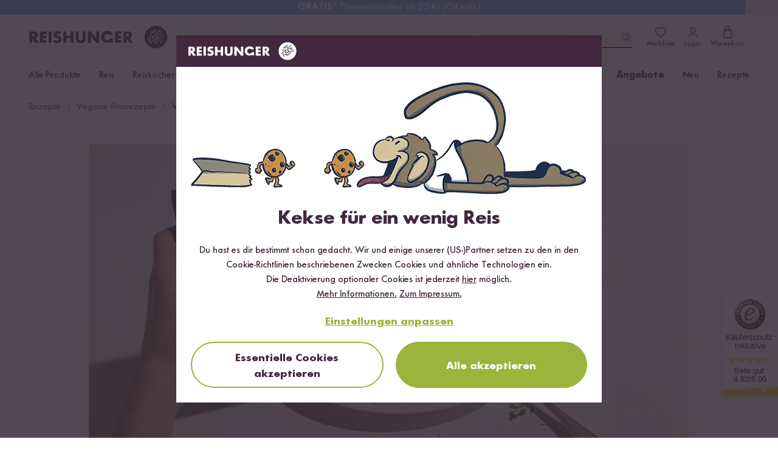

--- FILE ---
content_type: text/html; charset=UTF-8
request_url: https://www.reishunger.de/rezepte/rezept/3389/vegane-carbonara-mit-getrockneten-tomaten-und-tofuwurfeln
body_size: 65549
content:
<!DOCTYPE html>
<html lang="de">
    <head>
    <meta charset="utf-8">
    <meta name="viewport" content="width=device-width, initial-scale=1, viewport-fit=cover">
    <title>Vegane Carbonara mit Tomate &amp; Tofu | Rezept | REISHUNGER</title>
            <link rel="canonical" href="https://www.reishunger.de/rezepte/rezept/3389/vegane-carbonara-mit-getrockneten-tomaten-und-tofuwurfeln">
        <meta name="description" content="Vegane Carbonara mit getrockneten Tomaten und Tofuwürfeln ✓Pasta ✓wie in Italien ✓Schnell und einfach zubereitet → Jetzt mit Reishunger nachkochen!">
    <meta name="robots" content="index,follow">
    
    <meta property="og:title" content="Vegane Carbonara mit Tomate &amp; Tofu | Rezept | REISHUNGER">
    <meta property="og:description" content="Vegane Carbonara mit getrockneten Tomaten und Tofuwürfeln ✓Pasta ✓wie in Italien ✓Schnell und einfach zubereitet → Jetzt mit Reishunger nachkochen!">
    <meta property="og:type" content="product">
    <meta property="og:site_name" content="https://www.reishunger.de">
    <meta property="og:url" content="https://www.reishunger.de/rezepte/rezept/3389/vegane-carbonara-mit-getrockneten-tomaten-und-tofuwurfeln">
            <meta property="og:image" content="https://cdn.reishunger.com/vegane-carbonara-mit-getrockneten-tomaten-und-tofuwurfeln-01-2.jpg?width=1800&amp;height=1200&amp;quality=90">
        <meta property="og:image:width" content="1800">
        <meta property="og:image:height" content="1200">
                <meta property="fb:app_id" content="174547569344099">
        
    <meta name="twitter:card" content="summary_large_image">
    <meta name="twitter:site" content="@reishunger">
    <meta name="twitter:title" content="Vegane Carbonara mit Tomate &amp; Tofu | Rezept | REISHUNGER">
    <meta name="twitter:description" content="Vegane Carbonara mit getrockneten Tomaten und Tofuwürfeln ✓Pasta ✓wie in Italien ✓Schnell und einfach zubereitet → Jetzt mit Reishunger nachkochen!">
            <meta name="twitter:image" content="https://cdn.reishunger.com/vegane-carbonara-mit-getrockneten-tomaten-und-tofuwurfeln-01-2.jpg?width=1800&amp;height=1200&amp;quality=90">
        
            <meta name="google-site-verification" content="google5e8f0a08a32eb8ab">
        
            <link rel="alternate" hreflang="x-default" href="https://www.reishunger.de/rezepte/rezept/3389/vegane-carbonara-mit-getrockneten-tomaten-und-tofuwurfeln">
                <link rel="alternate" hreflang="de" href="https://www.reishunger.de/rezepte/rezept/3389/vegane-carbonara-mit-getrockneten-tomaten-und-tofuwurfeln">
            <link rel="alternate" hreflang="de-CH" href="https://www.reishunger.com/ch/rezepte/rezept/3389/vegane-carbonara-mit-getrockneten-tomaten-und-tofuwurfeln">
            <link rel="alternate" hreflang="de-AT" href="https://www.reishunger.com/at/rezepte/rezept/3389/vegane-carbonara-mit-getrockneten-tomaten-und-tofuwurfeln">
        
    <link rel="shortcut icon" href="https://cdn-universe.reishunger.com/img/icon.png?width=32&amp;quality=85">
    <link rel="apple-touch-icon" sizes="180x180" href="https://cdn-universe.reishunger.com/img/icon.png?width=180&amp;quality=85">
    <link rel="mask-icon" href="https://cdn-universe.reishunger.com/icons/safari-pinned-tab.svg" color="#332833">
    <meta name="theme-color" content="#332833">
    
    <script src="https://cdn.ablyft.com/s/86488362.js"></script>
    
    <style>


    @font-face {
        font-family: FuturaNo2;
        src: url('https://cdn-universe.reishunger.com/font/webfonts/37138B_0_unhinted_0.woff2') format("woff2");
        font-weight: normal;
        font-style: normal;
        font-display: swap
    }

    @font-face {
        font-family: FuturaNo2;
        src: url('https://cdn-universe.reishunger.com/font/webfonts/37138B_1_unhinted_0.woff2')  format("woff2");
        font-weight: bold;
        font-style: normal;
        font-display: swap
    }

    @font-face {
        font-family: 'FontAwesome';
        font-display: block;
        src: url('https://cdn-universe.reishunger.com/font/fontawesome3.woff2') format('woff2'),
             url('https://cdn-universe.reishunger.com/font/fontawesome3.woff2') format('truetype');
    }

    @font-face {
        font-family: 'Jaynine';
        src: local('Jaynine'),
        url('https://cdn-universe.reishunger.com/font/Jaynine.woff2') format('woff2'),
        url('https://cdn-universe.reishunger.com/font/Jaynine.woff') format('woff');
        font-display: swap;
    }
</style>    
    <script>
    window.getCookie = function (name) {
        var nameEQ = encodeURIComponent(name) + '='
        var ca = document.cookie.split(';')
        for (var i = 0; i < ca.length; i++) {
            var c = ca[i]
            while (c.charAt(0) === ' ') c = c.substring(1, c.length)
            if (c.indexOf(nameEQ) === 0) return decodeURIComponent(c.substring(nameEQ.length, c.length))
        }
        return null
    }
</script>
    <script>window.dataLayer = []</script>    
    <script>
    if (window.getCookie('DO_NOT_TRACK') !== '1') {
        (function(w,d,s,l,i){w[l]=w[l]||[];w[l].push({'gtm.start':
                new Date().getTime(),event:'gtm.js'});var f=d.getElementsByTagName(s)[0],
            j=d.createElement(s),dl=l!='dataLayer'?'&l='+l:'';j.async=true;j.src=
            'https://tagging.reishunger.com/tagging?id='+i+dl+'';f.parentNode.insertBefore(j,f);
        })(window,document,'script','dataLayer','GTM-MJL9CVR')
    }
</script>
    
                <meta name="trustedshops" content="{&quot;count&quot;:70052,&quot;value&quot;:4.82}">
        
            
    <link rel="preload" as="style" href="https://www.reishunger.de/build/assets/core-CFyVpuAj.css" /><link rel="preload" as="style" href="https://www.reishunger.de/build/assets/shop-DuavfSSm.css" /><link rel="stylesheet" href="https://www.reishunger.de/build/assets/core-CFyVpuAj.css" /><link rel="stylesheet" href="https://www.reishunger.de/build/assets/shop-DuavfSSm.css" />    
                        <meta itemprop="image" content="https://cdn.reishunger.com/vegane-carbonara-mit-getrockneten-tomaten-und-tofuwurfeln-01-2.jpg?width=1800&amp;height=1200&amp;quality=90">
    </head>
    <body
        class="shop-de currency-eur"
        x-data="{
            menuOpen: false,
            searchActive: false,
            showModal: false,
            clickedElement: null,
            ...modal(),
            ...loginCheck(),
            ...productBookmark()
        }"
        x-init="async () => {
            buildCountryChooser().then(() => {
                handleCountryChoose()
            })
            check()
        }"
        @keydown.escape="closeModal"
        x-cloak
        class="bg-white"
        :class="{
            '': !menuOpen && !searchActive,
            'fixed md:static top-0 overflow-hidden md:overflow-auto max-w-full max-h-full touch-none': menuOpen || searchActive,
            'overflow-hidden max-w-full max-h-full touch-none': showModal
        }"
><noscript>
    <iframe
        src="https://www.googletagmanager.com/ns.html?id=GTM-MJL9CVR"
        height="0"
        width="0"
        class="hidden invisible"
    ></iframe>
</noscript>
        <div data-asynchronous-component-key="54eeaf49d97ef87e"
     data-asynchronous-component-section="1"
     data-asynchronous-component-event="pageload"
     AsynchronousComponent-697431f6ccac4
     ></div>    
            <header
    class="header font-sans shadow-navigation"
    role="banner"
    x-data="{
        scrolledFromTop: false,
        isMobile: window.innerWidth < 720
    }"
    @scroll.window.passive="scrolledFromTop = (window.scrollY > 0)"
    x-on:resize.window.debounce.500ms="isMobile = window.innerWidth < 720"
    :class="{
        '': !scrolledFromTop && !searchActive,
        'sticky -top-6 w-full z-[100]': scrolledFromTop,
        'sticky md:static -top-6 w-full z-[100]': searchActive && !scrolledFromTop
    }"
>
    <div class="top-bar bg-brand-dark text-white">
    <div class="max-w-[1186px] mx-auto px-3.5 xl:px-0">
            <div class="flex justify-between items-center h-6 text-xs">
            <div class="hidden lg:flex">
    <svg
    height="14" width="14" fill="currentColor"
    width="24"
    height="24"
    viewBox="0 0 24 24"
    xmlns="http://www.w3.org/2000/svg"
>
    <path
        fill-rule="evenodd"
        clip-rule="evenodd"
        d="M9.13033 2.86969C9.42322 3.16259 9.42322 3.63746 9.13033 3.93035L6.06066 7.00002L9.13033 10.0697C9.42322 10.3626 9.42322 10.8375 9.13033 11.1304C8.83744 11.4232 8.36256 11.4232 8.06967 11.1304L4.46967 7.53035C4.17678 7.23746 4.17678 6.76259 4.46967 6.46969L8.06967 2.86969C8.36256 2.5768 8.83744 2.5768 9.13033 2.86969Z"
    />

    <path
        fill-rule="evenodd"
        clip-rule="evenodd"
        d="M4.25 7C4.25 6.58579 4.58579 6.25 5 6.25H19C19.4142 6.25 19.75 6.58579 19.75 7C19.75 7.41421 19.4142 7.75 19 7.75H5C4.58579 7.75 4.25 7.41421 4.25 7Z"
    />

    <path
        fill-rule="evenodd"
        clip-rule="evenodd"
        d="M15.9302 12.8697C15.6373 12.5768 15.1625 12.5768 14.8696 12.8697C14.5767 13.1626 14.5767 13.6375 14.8696 13.9304L17.1892 16.25H5C4.58579 16.25 4.25 16.5858 4.25 17C4.25 17.4142 4.58579 17.75 5 17.75H17.1893L14.8696 20.0697C14.5767 20.3626 14.5767 20.8375 14.8696 21.1304C15.1625 21.4232 15.6373 21.4232 15.9302 21.1304L19.5241 17.5365C19.6635 17.4004 19.75 17.2103 19.75 17C19.75 16.7888 19.6627 16.598 19.5222 16.4617L15.9302 12.8697Z"
    />
</svg>
    <span>30 Tage <b>Rückgaberecht</b></span>
</div>

            <div class="flex justify-center select-none font-bold">
    <div
        x-data="{ open: false }"
        class="relative"
    >
        <div
            x-on:click="open = true"
            class="cursor-pointer flex items-center pl-2 pr-3 hover:bg-[#423542]"
        >
            <img
                src="https://cdn-universe.reishunger.com/img/footer/country/ico-24-general-selector-DE@2x.png?quality=85"
                class="h-4 mr-1.5"
                alt="Deutschland"
            >
            Deutschland

            <svg class="ml-1.5" width="10" height="10" fill="currentColor" x-bind:class="{'rotate-180': open}" width="24" height="24" viewBox="0 0 24 24" xmlns="http://www.w3.org/2000/svg">
    <path d="M21.498 6.993a.75.75 0 0 1 1.08 1.034l-.076.08-10 9a.75.75 0 0 1-.914.07l-.09-.07-9.997-9a.75.75 0 0 1 .916-1.182l.088.068L12 15.54l9.498-8.548z"fill-rule="evenodd"/>
</svg>
        </div>
        <div
            x-show.transition="open"
            x-cloak
            x-on:click.away="open = false"
            x-transition:enter="transition ease-out duration-300"
            x-transition:enter-start="opacity-0 transform -translate-y-2"
            x-transition:enter-end="opacity-100 transform translate-y-0"
            x-transition:leave="transition ease-in duration-300"
            x-transition:leave-end="opacity-0 transform -translate-y-3"
            class="absolute w-full min-w-28 py-1 top-5 shadow bg-brand-dark z-100"
        >
                                                                            <span
                        class="flex gap-2 px-2 py-1 items-center !no-underline hover:bg-[#423542]"
                        @click="() => {
                            localStorage.removeItem('rh-language-id')
                            localStorage.removeItem('unfinishedOrderId')
                            window.location.href = 'https://www.reishunger.com/ch/rezepte/rezept/3389/vegane-carbonara-mit-getrockneten-tomaten-und-tofuwurfeln?utm_source=reishunger-de&amp;utm_medium=sprachwechsler'
                        }"
                    >
                        <img
                            src="https://cdn-universe.reishunger.com/img/footer/country/ico-24-general-selector-CH@2x.png?quality=85"
                            class="h-4"
                            alt="Schweiz"
                        >

                        Schweiz
                    </span>
                                                                <span
                        class="flex gap-2 px-2 py-1 items-center !no-underline hover:bg-[#423542]"
                        @click="() => {
                            localStorage.removeItem('rh-language-id')
                            localStorage.removeItem('unfinishedOrderId')
                            window.location.href = 'https://www.reishunger.com/at/rezepte/rezept/3389/vegane-carbonara-mit-getrockneten-tomaten-und-tofuwurfeln?utm_source=reishunger-de&amp;utm_medium=sprachwechsler'
                        }"
                    >
                        <img
                            src="https://cdn-universe.reishunger.com/img/footer/country/ico-24-general-selector-AT@2x.png?quality=85"
                            class="h-4"
                            alt="Österreich"
                        >

                        Österreich
                    </span>
                                                                <span
                        class="flex gap-2 px-2 py-1 items-center !no-underline hover:bg-[#423542]"
                        @click="() => {
                            localStorage.removeItem('rh-language-id')
                            localStorage.removeItem('unfinishedOrderId')
                            window.location.href = 'https://www.reishunger.com/nl?utm_source=reishunger-de&amp;utm_medium=sprachwechsler'
                        }"
                    >
                        <img
                            src="https://cdn-universe.reishunger.com/img/footer/country/ico-24-general-selector-NL@2x.png?quality=85"
                            class="h-4"
                            alt="Niederlande"
                        >

                        Niederlande
                    </span>
                                    </div>
    </div>
</div>

            <div class="flex fill-current h-3 items-center">
    <img class="icon h-3 mr-1.5 hidden xs:block" src="https://cdn-universe.reishunger.com/img/header/topBar/truck.svg" alt="Versand">
    <span><b>Kostenloser Versand</b> ab 49 €</span>
</div>

            <span class="hidden md:flex items-center">
        <span class="my-1 flex items-center">
                                <svg  width="16" height="16" viewBox="0 0 16 16" fill="none" xmlns="http://www.w3.org/2000/svg">
    <path d="M6.54597 0.984332C6.72468 0.596897 7.27532 0.596897 7.45403 0.984332L9.13987 4.63923C9.2127 4.79713 9.36235 4.90585 9.53503 4.92633L13.532 5.40023C13.9557 5.45047 14.1258 5.97416 13.8126 6.26385L10.8575 8.9966C10.7299 9.11467 10.6727 9.29058 10.7066 9.46114L11.491 13.4089C11.5742 13.8274 11.1287 14.1511 10.7564 13.9427L7.24422 11.9767C7.09248 11.8918 6.90752 11.8918 6.75578 11.9767L3.24361 13.9427C2.8713 14.1511 2.42583 13.8274 2.50898 13.4089L3.2934 9.46114C3.32729 9.29058 3.27013 9.11467 3.14246 8.9966L0.187401 6.26385C-0.125849 5.97416 0.0443093 5.45047 0.468006 5.40023L4.46497 4.92633C4.63765 4.90585 4.7873 4.79713 4.86013 4.63923L6.54597 0.984332Z"  fill="#F7CF3B"/>
</svg>
                                        <svg  width="16" height="16" viewBox="0 0 16 16" fill="none" xmlns="http://www.w3.org/2000/svg">
    <path d="M6.54597 0.984332C6.72468 0.596897 7.27532 0.596897 7.45403 0.984332L9.13987 4.63923C9.2127 4.79713 9.36235 4.90585 9.53503 4.92633L13.532 5.40023C13.9557 5.45047 14.1258 5.97416 13.8126 6.26385L10.8575 8.9966C10.7299 9.11467 10.6727 9.29058 10.7066 9.46114L11.491 13.4089C11.5742 13.8274 11.1287 14.1511 10.7564 13.9427L7.24422 11.9767C7.09248 11.8918 6.90752 11.8918 6.75578 11.9767L3.24361 13.9427C2.8713 14.1511 2.42583 13.8274 2.50898 13.4089L3.2934 9.46114C3.32729 9.29058 3.27013 9.11467 3.14246 8.9966L0.187401 6.26385C-0.125849 5.97416 0.0443093 5.45047 0.468006 5.40023L4.46497 4.92633C4.63765 4.90585 4.7873 4.79713 4.86013 4.63923L6.54597 0.984332Z"  fill="#F7CF3B"/>
</svg>
                                        <svg  width="16" height="16" viewBox="0 0 16 16" fill="none" xmlns="http://www.w3.org/2000/svg">
    <path d="M6.54597 0.984332C6.72468 0.596897 7.27532 0.596897 7.45403 0.984332L9.13987 4.63923C9.2127 4.79713 9.36235 4.90585 9.53503 4.92633L13.532 5.40023C13.9557 5.45047 14.1258 5.97416 13.8126 6.26385L10.8575 8.9966C10.7299 9.11467 10.6727 9.29058 10.7066 9.46114L11.491 13.4089C11.5742 13.8274 11.1287 14.1511 10.7564 13.9427L7.24422 11.9767C7.09248 11.8918 6.90752 11.8918 6.75578 11.9767L3.24361 13.9427C2.8713 14.1511 2.42583 13.8274 2.50898 13.4089L3.2934 9.46114C3.32729 9.29058 3.27013 9.11467 3.14246 8.9966L0.187401 6.26385C-0.125849 5.97416 0.0443093 5.45047 0.468006 5.40023L4.46497 4.92633C4.63765 4.90585 4.7873 4.79713 4.86013 4.63923L6.54597 0.984332Z"  fill="#F7CF3B"/>
</svg>
                                        <svg  width="16" height="16" viewBox="0 0 16 16" fill="none" xmlns="http://www.w3.org/2000/svg">
    <path d="M6.54597 0.984332C6.72468 0.596897 7.27532 0.596897 7.45403 0.984332L9.13987 4.63923C9.2127 4.79713 9.36235 4.90585 9.53503 4.92633L13.532 5.40023C13.9557 5.45047 14.1258 5.97416 13.8126 6.26385L10.8575 8.9966C10.7299 9.11467 10.6727 9.29058 10.7066 9.46114L11.491 13.4089C11.5742 13.8274 11.1287 14.1511 10.7564 13.9427L7.24422 11.9767C7.09248 11.8918 6.90752 11.8918 6.75578 11.9767L3.24361 13.9427C2.8713 14.1511 2.42583 13.8274 2.50898 13.4089L3.2934 9.46114C3.32729 9.29058 3.27013 9.11467 3.14246 8.9966L0.187401 6.26385C-0.125849 5.97416 0.0443093 5.45047 0.468006 5.40023L4.46497 4.92633C4.63765 4.90585 4.7873 4.79713 4.86013 4.63923L6.54597 0.984332Z"  fill="#F7CF3B"/>
</svg>
                                        <svg  width="16" height="16" viewBox="0 0 16 16" fill="none" xmlns="http://www.w3.org/2000/svg">
    <path d="M6.54597 0.984332C6.72468 0.596897 7.27532 0.596897 7.45403 0.984332L9.13987 4.63923C9.2127 4.79713 9.36235 4.90585 9.53503 4.92633L13.532 5.40023C13.9557 5.45047 14.1258 5.97416 13.8126 6.26385L10.8575 8.9966C10.7299 9.11467 10.6727 9.29058 10.7066 9.46114L11.491 13.4089C11.5742 13.8274 11.1287 14.1511 10.7564 13.9427L7.24422 11.9767C7.09248 11.8918 6.90752 11.8918 6.75578 11.9767L3.24361 13.9427C2.8713 14.1511 2.42583 13.8274 2.50898 13.4089L3.2934 9.46114C3.32729 9.29058 3.27013 9.11467 3.14246 8.9966L0.187401 6.26385C-0.125849 5.97416 0.0443093 5.45047 0.468006 5.40023L4.46497 4.92633C4.63765 4.90585 4.7873 4.79713 4.86013 4.63923L6.54597 0.984332Z"  fill="#F7CF3B"/>
</svg>
                </span>        <span>(4.82) <b>Trusted Shops</b></span>
        <span class="trusted-shops inline-block py-1 pl-0.5">
            <img width="18" src="
            https://cdn-universe.reishunger.com/img/trustedshops.png?width=18&quality=85" alt="Trusted Shops"/>
        </span>
    </span>
        </div>
    </div>
</div>

    <section class="header-bar bg-white dark:!bg-black-dark dark:text-white relative after:content-[''] after:table">
            <div class="max-w-[1186px] mx-auto px-3.5 xl:px-0  "><div
            class="2xl:relative md:mb-0 h-14 md:h-18 flex items-center justify-between"
            :class="scrolledFromTop ? 'mb-0' : 'mb-16'"
        >
            <div class="flex items-center gap-4">
                <button
    class="z-[96] w-6 mr-3.5 min-h-[44px] flex justify-center items-center h-6 lg:hidden"
    @click="menuOpen = !menuOpen"
>
    <div class="flex items-center w-6 h-6">
        <span
            class="block absolute h-0.5 w-[22px] bg-brand dark:bg-white transform transition duration-200 ease-in-out -translate-y-1.5"
            :class="{'rotate-45 !translate-y-0': menuOpen }"
            aria-hidden="true"
        ></span>

        <span
            class="block absolute h-0.5 w-[22px] bg-brand dark:bg-white transform transition duration-200 ease-in-out"
            :class="{'opacity-0': menuOpen }"
            aria-hidden="true"
        ></span>

        <span
            class="block absolute h-0.5 w-[22px] bg-brand dark:bg-white transform transition duration-200 ease-in-out translate-y-1.5"
            :class="{'-rotate-45 !translate-y-0': menuOpen}"
            aria-hidden="true"
        ></span>
    </div>

    <span
        x-show="!menuOpen"
        class="hidden 2xl:block mt-0.5"
    >
        Menü
    </span>
</button>

                <div>
    <a
        href="https://www.reishunger.de"
        class="absolute left-1/2 md:left-0 top-[14px] md:top-0 transform -translate-x-1/2 md:relative"
        x-show="!menuOpen"
    >
        <img
        src="https://cdn-universe.reishunger.com/img/icons/logo_rh.svg"
        class="h-7 lg:h-10 dark:grayscale dark:invert dark:brightness-0"
    >
    </a>
</div>
            </div>

            <div class="absolute left-1/2 -translate-x-1/2 md:hidden">
    <div
    class="flex items-center w-fit-content cursor-pointer hover:no-underline focus:no-underline active:no-underline p-0 border-0  text-base transition-colors duration-150 rounded-full text-green bg-transparent underline hover:text-green-hover hover:text-green-hover focus:text-[#565947] focus:outline-2 focus:outline-green/20 active:text-[#565947] active:outline-2 active:outline-green/20 disabled:border disabled:text-grey disabled:bg-grey-200 disabled:border-grey !text-brand dark:!text-white no-underline flex items-stretch" @click="() => {
            title = 'Anmelden';
            openModal('login');
            menuOpen = false;
        }" x-show="menuOpen && !loggedIn"
        -697431f725230
>
    
            <svg
    height="20" width="20" class="mr-2"
    width="24"
    height="24"
    viewBox="0 0 24 24"
    xmlns="http://www.w3.org/2000/svg"
>
    <path
        fill-rule="evenodd"
        clip-rule="evenodd"
        d="M9.39999 16.3412C7.39829 16.3412 5.74119 17.9203 5.74119 20C5.74119 20.4094 5.40934 20.7412 4.99999 20.7412C4.59064 20.7412 4.25879 20.4094 4.25879 20C4.25879 17.0797 6.60168 14.8588 9.39999 14.8588H14.5C17.4203 14.8588 19.6412 17.2017 19.6412 20C19.6412 20.4094 19.3093 20.7412 18.9 20.7412C18.4906 20.7412 18.1588 20.4094 18.1588 20C18.1588 17.9983 16.5797 16.3412 14.5 16.3412H9.39999Z"
        fill=currentColor
    />

    <path
        fill-rule="evenodd"
        clip-rule="evenodd"
        d="M14.4778 5.73837C13.0665 4.41796 10.9226 4.42055 9.51413 5.74615C8.15789 7.02262 8.18881 9.24369 9.54626 10.686C10.8227 12.0422 13.0438 12.0113 14.4861 10.6538C15.8596 9.36108 15.886 7.155 14.4778 5.73837ZM15.5112 4.6511C13.5224 2.78205 10.4739 2.78297 8.48609 4.65385C6.44233 6.57738 6.61141 9.75631 8.45396 11.714C10.3775 13.7578 13.5564 13.5887 15.5141 11.7462C17.537 9.84224 17.5142 6.6563 15.5332 4.67241C15.5296 4.66881 15.526 4.66524 15.5223 4.6617C15.5187 4.65812 15.5149 4.65459 15.5112 4.6511Z"
        fill=currentColor
    />
</svg>

        Anmelden
    
    </div>

    <form
        id="logout-form-mobile-menu"
        action="https://www.reishunger.de/logout"
        method="POST"
        x-show="menuOpen && loggedIn"
        @submit="() => {
            localStorage.removeItem('cartItems')
            localStorage.removeItem('unfinishedOrderId')
            localStorage.removeItem('unfinishedOrderContext')
            localStorage.removeItem(`rh-context-token-${localStorage.getItem('salesChannel')}`)
            localStorage.removeItem('rh-language-id')
        }"
>
        <input type="hidden" name="_token" value="">
        <button
    class="flex items-center w-fit-content cursor-pointer hover:no-underline focus:no-underline active:no-underline p-0 border-0  text-base transition-colors duration-150 rounded-full text-green bg-transparent underline hover:text-green-hover hover:text-green-hover focus:text-[#565947] focus:outline-2 focus:outline-green/20 active:text-[#565947] active:outline-2 active:outline-green/20 disabled:border disabled:text-grey disabled:bg-grey-200 disabled:border-grey !text-brand dark:!text-white no-underline flex items-stretch" type="submit"
        -697431f7252de
>
    
            <svg
    fill="currentColor" height="20" width="20" class="mr-2"
    width="24"
    height="24"
    viewBox="0 0 24 24"
    xmlns="http://www.w3.org/2000/svg"
>
    <path
        fill-rule="evenodd"
        clip-rule="evenodd"
        d="M5.24756 5.99747C5.24756 3.92571 6.92705 2.24622 8.99881 2.24622H18.0026C20.0743 2.24622 21.7538 3.92571 21.7538 5.99747V18.0025C21.7538 20.0742 20.0743 21.7537 18.0026 21.7537H8.99881C6.92705 21.7537 5.24756 20.0742 5.24756 18.0025V15.0012C5.24756 14.587 5.58335 14.2512 5.99756 14.2512C6.41177 14.2512 6.74756 14.587 6.74756 15.0012V18.0025C6.74756 19.2458 7.75548 20.2537 8.99881 20.2537H18.0026C19.2459 20.2537 20.2538 19.2458 20.2538 18.0025V5.99747C20.2538 4.75413 19.2459 3.74622 18.0026 3.74622H8.99881C7.75548 3.74622 6.74756 4.75413 6.74756 5.99747V8.99872C6.74756 9.41293 6.41177 9.74872 5.99756 9.74872C5.58335 9.74872 5.24756 9.41293 5.24756 8.99872V5.99747Z"
    />

    <path
        fill-rule="evenodd"
        clip-rule="evenodd"
        d="M12.5303 8.46839C12.2374 8.17549 11.7626 8.17549 11.4697 8.46839C11.1768 8.76128 11.1768 9.23615 11.4697 9.52905L13.1906 11.25H2.99634C2.58212 11.25 2.24634 11.5858 2.24634 12C2.24634 12.4142 2.58212 12.75 2.99634 12.75H13.1906L11.4697 14.4709C11.1768 14.7638 11.1768 15.2387 11.4697 15.5315C11.7626 15.8244 12.2374 15.8244 12.5303 15.5315L15.5236 12.5383C15.6641 12.402 15.7513 12.2112 15.7513 12C15.7513 11.8675 15.717 11.743 15.6566 11.6349C15.6514 11.6256 15.646 11.6163 15.6404 11.6072C15.6297 11.5899 15.6184 11.573 15.6062 11.5565C15.6014 11.55 15.5965 11.5435 15.5915 11.5371C15.5713 11.5114 15.5495 11.487 15.5262 11.4642L12.5303 8.46839Z"
    />
</svg>

            Abmelden
    
    </button>
    </form>
</div>

            <div class="flex justify-end items-center">
                <div
    class="absolute md:relative z-10 bottom-2 md:bottom-0 left-0 flex md:block items-center px-4 w-full md:w-auto"
    x-show="!isMobile || (isMobile && !scrolledFromTop)"
    x-data="{ inputValue: '' }"
>
    <div class="flex-1 relative">
        <input
            id="search-bar"
            type="text"
            maxlength="35"
            aria-label="Lieblingsprodukt finden ..."
            autocomplete="off"
            class="bg-grey-200 dark:!bg-black-dark md:bg-white text-base h-11 md:h-9 w-full md:w-64 pl-11 md:pl-0 md:pr-8 focus:outline-none md:border-0 md:border-b-2 md:border-brand md:dark:border-white appearance-none rounded-full md:rounded-none"
            placeholder="Lieblingsprodukt finden ..."
            x-model="inputValue"
            @focus="searchActive = true"
            @mousedown.outside="() => {
                if (!$event.target.closest('.search-content') && !$event.target.closest('#searchrecipe') && !$event.target.closest('#search-bar')) {
                    searchActive = false
                    $el.blur()
                }
            }"
            @touchstart.window.passive="() => {
                if (!$event.target.closest('.search-content') && !$event.target.closest('#searchrecipe') && !$event.target.closest('#search-bar')) {
                    searchActive = false
                    $el.blur()
                }
            }"
            @send="() => {
                inputValue = ''
                searchActive = false
                $el.blur()
            }"
        >
        <button
    class="flex items-center w-fit-content cursor-pointer hover:no-underline focus:no-underline active:no-underline px-4 pt-3 pb-2 border-0 font-bold text-lg transition-colors duration-150 rounded-full text-grey-500 hover:text-brand hover:bg-grey-200   disabled:bg-white absolute top-1/2 transform -translate-y-1/2 left-3 text-brand dark:text-white hover:dark:text-white !p-0 hover:!bg-transparent md:left-auto md:right-0" id="search-toggle" aria-label="Lieblingsprodukt finden ..." @click="inputValue = ''; searchActive = false"
        -697431f7253ba
>
    
            <svg
    width="20" height="20" x-show="inputValue === ''" x-cloak="x-cloak"
    width="24"
    height="24"
    viewBox="0 0 24 24"
    fill="none"
    xmlns="http://www.w3.org/2000/svg"
>
    <path
        fill-rule="evenodd"
        clip-rule="evenodd"
        d="M15.1835 7.36853C13.0254 5.21049 9.52656 5.21049 7.36853 7.36853C5.21049 9.52656 5.21049 13.0254 7.36853 15.1835C9.52656 17.3415 13.0254 17.3415 15.1835 15.1835C17.3415 13.0254 17.3415 9.52656 15.1835 7.36853ZM16.2441 6.30787C13.5003 3.56404 9.05169 3.56404 6.30787 6.30787C3.56404 9.05169 3.56404 13.5003 6.30787 16.2441C9.05169 18.988 13.5003 18.988 16.2441 16.2441C18.988 13.5003 18.988 9.05169 16.2441 6.30787Z"
        fill=currentColor
    />
    <path
        fill-rule="evenodd"
        clip-rule="evenodd"
        d="M15.1796 15.1796C15.4725 14.8867 15.9474 14.8867 16.2403 15.1796L19.5303 18.4696C19.8232 18.7625 19.8232 19.2374 19.5303 19.5303C19.2374 19.8232 18.7625 19.8232 18.4696 19.5303L15.1796 16.2403C14.8867 15.9474 14.8867 15.4725 15.1796 15.1796Z"
        fill=currentColor
    />
</svg>
            <svg
    width="20" height="20" x-show="inputValue !== ''" x-cloak="x-cloak"
    width="24"
    height="24"
    viewBox="0 0 24 24"
    fill="none"
    xmlns="http://www.w3.org/2000/svg"
>
    <rect
        x="17.6567"
        y="16.2426"
        width="2"
        height="14"
        rx="1"
        transform="rotate(135 17.6567 16.2426)"
        fill=currentColor
    />
    <rect
        x="7.75708"
        y="17.6566"
        width="2"
        height="14"
        rx="1"
        transform="rotate(-135 7.75708 17.6566)"
        fill=currentColor
    />
</svg>
    
    </button>
    </div>
</div>


                <a
    class="header-bookmarks relative flex flex-col items-center justify-between p-2 !no-underline focus:!no-underline text-brand dark:text-white hover:text-brand-light hover:dark:text-grey-400"
    :class="{ ' after:dark:!border-none after:content-[attr(badge)] after:border-[2px] after:border-white after:rounded-full': bookmarkCount > 0 }"
    href="https://www.reishunger.de/konto/merkliste"
    x-effect="setBookmarkCount"
    @click="(e) => {
        if (!loggedIn) {
            e.preventDefault()
            title = i18n?.t('components.productBookmark.login')
            openModal('login')
        }
    }"
>
    <svg
    fill="currentColor" width="22" height="22"
    width="24"
    height="24"
    viewBox="0 0 24 24"
    xmlns="http://www.w3.org/2000/svg"
>
    <path
        fill-rule="evenodd"
        clip-rule="evenodd"
        d="M8.3 4.75C5.65379 4.75 3.75 7.2754 3.75 9.76C3.75 10.9685 4.22504 12.1666 5.00418 13.3138C5.78263 14.4599 6.83662 15.5132 7.91982 16.4148C9.00011 17.314 10.0887 18.0454 10.9173 18.5517C11.3311 18.8046 11.6768 18.9993 11.9202 19.1291C11.9484 19.1441 11.975 19.1582 12 19.1713C12.025 19.1582 12.0516 19.1441 12.0798 19.1291C12.3232 18.9993 12.6689 18.8046 13.0827 18.5517C13.9113 18.0454 14.9999 17.314 16.0802 16.4148C17.1634 15.5132 18.2174 14.4599 18.9958 13.3138C19.775 12.1666 20.25 10.9685 20.25 9.76C20.25 7.2754 18.3462 4.75 15.7 4.75C14.162 4.75 13.1633 5.50962 12.5679 6.19985C12.4255 6.36503 12.2181 6.46 12 6.46C11.7819 6.46 11.5745 6.36503 11.4321 6.19985C10.8367 5.50962 9.83802 4.75 8.3 4.75ZM2.25 9.76C2.25 6.6846 4.60621 3.25 8.3 3.25C9.96494 3.25 11.1777 3.91527 12 4.64403C12.8223 3.91527 14.0351 3.25 15.7 3.25C19.3938 3.25 21.75 6.6846 21.75 9.76C21.75 11.3665 21.12 12.8559 20.2367 14.1565C19.3526 15.4582 18.1866 16.6131 17.0398 17.5677C15.8901 18.5247 14.7387 19.2977 13.8648 19.8317C13.4274 20.099 13.0562 20.3084 12.7855 20.4527C12.6508 20.5246 12.5373 20.5822 12.4508 20.6236C12.4086 20.6438 12.3661 20.6633 12.3275 20.6793C12.3092 20.6869 12.2824 20.6976 12.2523 20.7077C12.2374 20.7127 12.213 20.7205 12.183 20.7278L12.1825 20.7279C12.1634 20.7326 12.092 20.75 12 20.75C11.908 20.75 11.8366 20.7326 11.8175 20.7279L11.817 20.7278C11.787 20.7205 11.7626 20.7127 11.7477 20.7077C11.7176 20.6976 11.6908 20.6869 11.6725 20.6793C11.6339 20.6633 11.5914 20.6438 11.5492 20.6236C11.4627 20.5822 11.3492 20.5246 11.2145 20.4527C10.9438 20.3084 10.5726 20.099 10.1352 19.8317C9.26131 19.2977 8.10989 18.5247 6.96018 17.5677C5.81338 16.6131 4.64737 15.4582 3.76332 14.1565C2.87996 12.8559 2.25 11.3665 2.25 9.76Z"
    />
</svg>

    <span class="text-xs hidden md:block">
        Merkliste
    </span>
</a>

                <div class="toggle-login-account relative px-2 cursor-pointer hidden md:block">
    <span
        x-show="loggedIn"
        x-cloak
        class="bg-green text-white rounded-full absolute -top-0.5 left-1/2 z-10 p-0.5"
    >
        <svg
    fill="currentColor" width="8" height="8"
    width="24"
    height="24"
    viewBox="0 0 24 24"
    xmlns="http://www.w3.org/2000/svg"
>
    <path
        d="M17.717 5.407a1 1 0 0 1 1.678 1.08l-.068.106-7.305 9.913a1 1 0 0 1-1.331.257l-.098-.069-5.218-4.174a1 1 0 0 1 1.147-1.634l.103.072 4.404 3.523 6.688-9.074z"
        fill-rule="evenodd"
    />
</svg>
    </span>

    <a
        class="flex flex-col items-center justify-between !no-underline focus:!no-underline text-brand dark:text-white hover:text-brand-light hover:dark:text-grey-400"
        href="https://www.reishunger.de/konto"
        @click="(e) => {
            if (!loggedIn) {
                e.preventDefault()
                title = 'Anmelden'
                openModal('login')
            }
        }"
    >
        <svg
    width="22" height="22"
    width="24"
    height="24"
    viewBox="0 0 24 24"
    xmlns="http://www.w3.org/2000/svg"
>
    <path
        fill-rule="evenodd"
        clip-rule="evenodd"
        d="M9.39999 16.3412C7.39829 16.3412 5.74119 17.9203 5.74119 20C5.74119 20.4094 5.40934 20.7412 4.99999 20.7412C4.59064 20.7412 4.25879 20.4094 4.25879 20C4.25879 17.0797 6.60168 14.8588 9.39999 14.8588H14.5C17.4203 14.8588 19.6412 17.2017 19.6412 20C19.6412 20.4094 19.3093 20.7412 18.9 20.7412C18.4906 20.7412 18.1588 20.4094 18.1588 20C18.1588 17.9983 16.5797 16.3412 14.5 16.3412H9.39999Z"
        fill=currentColor
    />

    <path
        fill-rule="evenodd"
        clip-rule="evenodd"
        d="M14.4778 5.73837C13.0665 4.41796 10.9226 4.42055 9.51413 5.74615C8.15789 7.02262 8.18881 9.24369 9.54626 10.686C10.8227 12.0422 13.0438 12.0113 14.4861 10.6538C15.8596 9.36108 15.886 7.155 14.4778 5.73837ZM15.5112 4.6511C13.5224 2.78205 10.4739 2.78297 8.48609 4.65385C6.44233 6.57738 6.61141 9.75631 8.45396 11.714C10.3775 13.7578 13.5564 13.5887 15.5141 11.7462C17.537 9.84224 17.5142 6.6563 15.5332 4.67241C15.5296 4.66881 15.526 4.66524 15.5223 4.6617C15.5187 4.65812 15.5149 4.65459 15.5112 4.6511Z"
        fill=currentColor
    />
</svg>

        <span
            x-show="loggedIn"
            x-cloak
            class="hidden md:block text-xs"
        >
            Konto
        </span>

        <span
            x-show="!loggedIn"
            x-cloak
            class="hidden md:block text-xs"
        >
            Login
        </span>
    </a>
</div>

                <a
    class="btn-cart p-2 flex flex-col justify-between items-center text-brand dark:text-white hover:text-brand-light hover:dark:text-grey-400 hover:no-underline after:dark:!border-none after:content-[attr(badge)]"
    href="https://www.reishunger.de/checkout/cart"
>
    <svg fill="currentColor" width="22" height="22" width="24" height="24" viewBox="0 0 24 24" xmlns="http://www.w3.org/2000/svg">
    <path d="M13.917.502a3.75 3.75 0 0 1 1.868 3.026l.007.222-.001 3.495H19a.75.75 0 0 1 .743.649l.007.101v12.25a2.75 2.75 0 0 1-2.75 2.75H7a2.75 2.75 0 0 1-2.75-2.75V7.995a.75.75 0 0 1 .75-.75h3.291V3.75A3.75 3.75 0 0 1 13.918.502zm4.333 8.243h-2.459V10.5a.75.75 0 0 1-1.493.102l-.006-.102-.001-1.755h-4.5V10.5a.75.75 0 0 1-1.493.102l-.006-.102-.001-1.755H5.75v11.5c0 .648.492 1.18 1.122 1.244l.128.006h10c.69 0 1.25-.56 1.25-1.25v-11.5zm-7.333-6.944A2.25 2.25 0 0 0 9.798 3.58l-.006.171-.001 3.495h4.5V3.75a2.25 2.25 0 0 0-3.374-1.949z"fill-rule="evenodd"/>
</svg>

    <span class="hidden md:block text-xs">
        Warenkorb
    </span>
</a>
            </div>
        </div></div>
    </section>

    <nav
    class="menu-bar bg-white hidden lg:block dark:!bg-black-dark"
    x-data="{dropdownOpen: false}"
>
    <div class="max-w-[1186px] mx-auto px-3.5 xl:px-0  flex items-center gap-x-6 dark:!bg-black-dark">
            <div class="menu-main">
    <ul class="!my-0 pl-0 flex">
                    <li
    class="menu-entry block
    md:px-2.5 xl:px-3.5
    md:first:px-0 md:first:pr-2.5 xl:first:px-0 xl:first:pr-3.5
    md:last:px-0 md:last:pl-2.5 xl:last:px-0 xl:last:pl-3.5
    text-nowrap group cursor-pointer"
            @mouseover="dropdownOpen = true"
        @mouseleave="dropdownOpen = false"
    >
    <a
        class="flex py-3 !no-underline relative group"
        href="https://www.reishunger.de/kategorie/365/alle-produkte"
    >
        <span
            class="inline-block xl:mt-0.5 text-brand dark:text-white group-hover:text-brand group-hover:dark:text-white "
        >
            Alle Produkte
        </span>

        <span
            class="hidden group-hover:flex absolute w-full bottom-3 border-b-2 border-brand dark:border-white"
        >
        </span>
    </a>

    <nav class="dropdown w-full bg-white dark:!bg-black-dark pt-4 pb-8 absolute left-0 -z-1 invisible opacity-0 group-hover:z-95 group-hover:opacity-100 group-hover:visible transition-all duration-[0s] delay-300">
    <nav class="max-w-[1186px] mx-auto px-3.5 xl:px-0  flex justify-between border-t border-grey-200 pt-8">
            <div class="flex flex-wrap flex-col gap-y-[18px] gap-x-6 h-60">
                            <div class="w-50 flex gap-2 items-center">
    <a
        href="https://www.reishunger.de/kategorie/375/alle-produkte-rh"
        class="dark:text-white hover:dark:text-grey-400"
            >
        Alle Reishunger Produkte
    </a>
    </div>
                            <div class="w-50 flex gap-2 items-center">
    <a
        href="https://www.reishunger.de/kategorie/166/bestseller"
        class="dark:text-white hover:dark:text-grey-400"
            >
        Bestseller
    </a>
    </div>
                            <div class="w-50 flex gap-2 items-center">
    <a
        href="https://www.reishunger.de/kategorie/307/produkthighlights"
        class="dark:text-white hover:dark:text-grey-400"
            >
        Produkthighlights
    </a>
    </div>
                            <div class="w-50 flex gap-2 items-center">
    <a
        href="https://www.reishunger.de/kategorie/165/starter-sets"
        class="dark:text-white hover:dark:text-grey-400"
            >
        Sets &amp; Rezeptboxen
    </a>
    </div>
                            <div class="w-50 flex gap-2 items-center">
    <a
        href="https://www.reishunger.de/kategorie/371/geschenke"
        class="dark:text-white hover:dark:text-grey-400"
            >
        Geschenke
    </a>
    </div>
                    </div>

                    <img sizes="360px" srcset="https://cdn.reishunger.com/navi-kachel-ganze-vielfalt-2-v2.jpg?width=360&height=240&quality=85&aspect_ratio=3%3A2 360w, https://cdn.reishunger.com/navi-kachel-ganze-vielfalt-2-v2.jpg?width=720&height=480&quality=85&aspect_ratio=3%3A2 720w" class="h-60 aspect-[3/2] object-cover" >
    </nav>
</nav>
</li>
                    <li
    class="menu-entry block
    md:px-2.5 xl:px-3.5
    md:first:px-0 md:first:pr-2.5 xl:first:px-0 xl:first:pr-3.5
    md:last:px-0 md:last:pl-2.5 xl:last:px-0 xl:last:pl-3.5
    text-nowrap group cursor-pointer"
            @mouseover="dropdownOpen = true"
        @mouseleave="dropdownOpen = false"
    >
    <a
        class="flex py-3 !no-underline relative group"
        href="https://www.reishunger.de/kategorie/197/reis"
    >
        <span
            class="inline-block xl:mt-0.5 text-brand dark:text-white group-hover:text-brand group-hover:dark:text-white "
        >
            Reis
        </span>

        <span
            class="hidden group-hover:flex absolute w-full bottom-3 border-b-2 border-brand dark:border-white"
        >
        </span>
    </a>

    <nav class="dropdown w-full bg-white dark:!bg-black-dark pt-4 pb-8 absolute left-0 -z-1 invisible opacity-0 group-hover:z-95 group-hover:opacity-100 group-hover:visible transition-all duration-[0s] delay-300">
    <nav class="max-w-[1186px] mx-auto px-3.5 xl:px-0  flex justify-between border-t border-grey-200 pt-8">
            <div class="flex flex-wrap flex-col gap-y-[18px] gap-x-6 h-60">
                            <div class="w-50 flex gap-2 items-center">
    <a
        href="https://www.reishunger.de/kategorie/4/sortenreiner-reis"
        class="dark:text-white hover:dark:text-grey-400"
            >
        Alle Reissorten
    </a>
    </div>
                            <div class="w-50 flex gap-2 items-center">
    <a
        href="https://www.reishunger.de/kategorie/58/reis-highlights"
        class="dark:text-white hover:dark:text-grey-400"
            >
        Reis Highlights
    </a>
    </div>
                            <div class="w-50 flex gap-2 items-center">
    <a
        href="https://www.reishunger.de/kategorie/162/bio-reis"
        class="dark:text-white hover:dark:text-grey-400"
            >
        Bio Reis
    </a>
    </div>
                            <div class="w-50 flex gap-2 items-center">
    <a
        href="https://www.reishunger.de/kategorie/164/vollkornreis"
        class="dark:text-white hover:dark:text-grey-400"
            >
        Vollkorn Reis
    </a>
    </div>
                            <div class="w-50 flex gap-2 items-center">
    <a
        href="https://www.reishunger.de/kategorie/215/gedaempfter-reis"
        class="dark:text-white hover:dark:text-grey-400"
            >
        Express Reis
    </a>
    </div>
                            <div class="w-50 flex gap-2 items-center">
    <a
        href="https://www.reishunger.de/kategorie/354/alle-reisprodukte"
        class="dark:text-white hover:dark:text-grey-400"
            >
        Reisprodukte 
    </a>
    </div>
                    </div>

                    <img sizes="360px" srcset="https://cdn.reishunger.com/naiv-kachel-reissorten-v2.jpg?width=360&height=240&quality=85&aspect_ratio=3%3A2 360w, https://cdn.reishunger.com/naiv-kachel-reissorten-v2.jpg?width=720&height=480&quality=85&aspect_ratio=3%3A2 720w" class="h-60 aspect-[3/2] object-cover" >
    </nav>
</nav>
</li>
                    <li
    class="menu-entry block
    md:px-2.5 xl:px-3.5
    md:first:px-0 md:first:pr-2.5 xl:first:px-0 xl:first:pr-3.5
    md:last:px-0 md:last:pl-2.5 xl:last:px-0 xl:last:pl-3.5
    text-nowrap group cursor-pointer"
            @mouseover="dropdownOpen = true"
        @mouseleave="dropdownOpen = false"
    >
    <a
        class="flex py-3 !no-underline relative group"
        href="https://www.reishunger.de/reiskocher"
    >
        <span
            class="inline-block xl:mt-0.5 text-brand dark:text-white group-hover:text-brand group-hover:dark:text-white "
        >
            Reiskocher
        </span>

        <span
            class="hidden group-hover:flex absolute w-full bottom-3 border-b-2 border-brand dark:border-white"
        >
        </span>
    </a>

    <nav class="dropdown w-full bg-white dark:!bg-black-dark pt-4 pb-8 absolute left-0 -z-1 invisible opacity-0 group-hover:z-95 group-hover:opacity-100 group-hover:visible transition-all duration-[0s] delay-300">
    <nav class="max-w-[1186px] mx-auto px-3.5 xl:px-0  flex justify-between border-t border-grey-200 pt-8">
            <div class="flex flex-wrap flex-col gap-y-[18px] gap-x-6 h-60">
                            <div class="w-50 flex gap-2 items-center">
    <a
        href="https://www.reishunger.de/kategorie/170/premium-reiskocher"
        class="dark:text-white hover:dark:text-grey-400"
            >
        Alle Reiskocher 
    </a>
    </div>
                            <div class="w-50 flex gap-2 items-center">
    <a
        href="https://www.reishunger.de/alle-digitalen-reiskocher"
        class="dark:text-white hover:dark:text-grey-400"
            >
        Digitale Reiskocher
    </a>
    </div>
                            <div class="w-50 flex gap-2 items-center">
    <a
        href="https://www.reishunger.de/alle-basis-reiskocher"
        class="dark:text-white hover:dark:text-grey-400"
            >
        Basis Reiskocher 
    </a>
    </div>
                            <div class="w-50 flex gap-2 items-center">
    <a
        href="https://www.reishunger.de/alle-zojirushi-reiskocher"
        class="dark:text-white hover:dark:text-grey-400"
            >
        Zojirushi Reiskocher 
    </a>
    </div>
                            <div class="w-50 flex gap-2 items-center">
    <a
        href="https://www.reishunger.de/kategorie/169/reiskocher-zubehor"
        class="dark:text-white hover:dark:text-grey-400"
            >
        Reiskocher Zubehör
    </a>
    </div>
                            <div class="w-50 flex gap-2 items-center">
    <a
        href="https://www.reishunger.de/reiskocher/finde-deinen-reiskocher"
        class="dark:text-white hover:dark:text-grey-400"
            >
        Reiskocher Vergleich
    </a>
    </div>
                    </div>

                    <img sizes="360px" srcset="https://cdn.reishunger.com/navi-kachel-reiskocher-v2.jpg?width=360&height=240&quality=85&aspect_ratio=3%3A2 360w, https://cdn.reishunger.com/navi-kachel-reiskocher-v2.jpg?width=720&height=480&quality=85&aspect_ratio=3%3A2 720w" class="h-60 aspect-[3/2] object-cover" >
    </nav>
</nav>
</li>
                    <li
    class="menu-entry block
    md:px-2.5 xl:px-3.5
    md:first:px-0 md:first:pr-2.5 xl:first:px-0 xl:first:pr-3.5
    md:last:px-0 md:last:pl-2.5 xl:last:px-0 xl:last:pl-3.5
    text-nowrap group cursor-pointer"
            @mouseover="dropdownOpen = true"
        @mouseleave="dropdownOpen = false"
    >
    <a
        class="flex py-3 !no-underline relative group"
        href="https://www.reishunger.de/kategorie/334/kuchenhelfer"
    >
        <span
            class="inline-block xl:mt-0.5 text-brand dark:text-white group-hover:text-brand group-hover:dark:text-white "
        >
            Küche &amp; Kochen
        </span>

        <span
            class="hidden group-hover:flex absolute w-full bottom-3 border-b-2 border-brand dark:border-white"
        >
        </span>
    </a>

    <nav class="dropdown w-full bg-white dark:!bg-black-dark pt-4 pb-8 absolute left-0 -z-1 invisible opacity-0 group-hover:z-95 group-hover:opacity-100 group-hover:visible transition-all duration-[0s] delay-300">
    <nav class="max-w-[1186px] mx-auto px-3.5 xl:px-0  flex justify-between border-t border-grey-200 pt-8">
            <div class="flex flex-wrap flex-col gap-y-[18px] gap-x-6 h-60">
                            <div class="w-50 flex gap-2 items-center">
    <a
        href="https://www.reishunger.de/kategorie/283/fur-deine-kuche"
        class="dark:text-white hover:dark:text-grey-400"
            >
        Alles für deine Küche
    </a>
    </div>
                            <div class="w-50 flex gap-2 items-center">
    <a
        href="https://www.reishunger.de/kategorie/361/zubereiten-servieren"
        class="dark:text-white hover:dark:text-grey-400"
            >
        Zubereiten &amp; Servieren
    </a>
    </div>
                            <div class="w-50 flex gap-2 items-center">
    <a
        href="https://www.reishunger.de/kategorie/350/alle-woks"
        class="dark:text-white hover:dark:text-grey-400"
            >
        Woks &amp; Pfannen
    </a>
    </div>
                            <div class="w-50 flex gap-2 items-center">
    <a
        href="https://www.reishunger.de/kategorie/362/aufbewahrung-meal-prep"
        class="dark:text-white hover:dark:text-grey-400"
            >
        Aufbewahrung &amp; Meal Prep
    </a>
    </div>
                            <div class="w-50 flex gap-2 items-center">
    <a
        href="https://www.reishunger.de/produkt/2264/hot-pot-mit-grillplatte"
        class="dark:text-white hover:dark:text-grey-400"
            >
        Hot Pot
    </a>
    </div>
                            <div class="w-50 flex gap-2 items-center">
    <a
        href="https://www.reishunger.de/kategorie/28/kochbuecher"
        class="dark:text-white hover:dark:text-grey-400"
            >
        Kochbücher
    </a>
    </div>
                            <div class="w-50 flex gap-2 items-center">
    <a
        href="https://www.reishunger.de/kategorie/374/kuchenmesser-kaufen"
        class="dark:text-white hover:dark:text-grey-400"
            >
        Messer
    </a>
            <div class="inline-flex items-center pt-[7px] px-3 pb-[5px] rounded-full text-xs font-bold uppercase bg-green-new text-white !text-[8px] h-5 !px-2">
            NEU
    </div>
    </div>
                    </div>

                    <img sizes="360px" srcset="https://cdn-universe.reishunger.com/img/noimg1w.png?quality=85" data-srcset="https://cdn.reishunger.com/navi-kachel-kuechenhelfer-v2.jpg?width=360&height=240&quality=85&aspect_ratio=3%3A2 360w, https://cdn.reishunger.com/navi-kachel-kuechenhelfer-v2.jpg?width=720&height=480&quality=85&aspect_ratio=3%3A2 720w" class="h-60 aspect-[3/2] object-cover lazyloadSrcset" >
    </nav>
</nav>
</li>
                    <li
    class="menu-entry block
    md:px-2.5 xl:px-3.5
    md:first:px-0 md:first:pr-2.5 xl:first:px-0 xl:first:pr-3.5
    md:last:px-0 md:last:pl-2.5 xl:last:px-0 xl:last:pl-3.5
    text-nowrap group cursor-pointer"
            @mouseover="dropdownOpen = true"
        @mouseleave="dropdownOpen = false"
    >
    <a
        class="flex py-3 !no-underline relative group"
        href="https://www.reishunger.de/kategorie/198/kochwelten"
    >
        <span
            class="inline-block xl:mt-0.5 text-brand dark:text-white group-hover:text-brand group-hover:dark:text-white "
        >
            Kochwelten
        </span>

        <span
            class="hidden group-hover:flex absolute w-full bottom-3 border-b-2 border-brand dark:border-white"
        >
        </span>
    </a>

    <nav class="dropdown w-full bg-white dark:!bg-black-dark pt-4 pb-8 absolute left-0 -z-1 invisible opacity-0 group-hover:z-95 group-hover:opacity-100 group-hover:visible transition-all duration-[0s] delay-300">
    <nav class="max-w-[1186px] mx-auto px-3.5 xl:px-0  flex justify-between border-t border-grey-200 pt-8">
            <div class="flex flex-wrap flex-col gap-y-[18px] gap-x-6 h-60">
                            <div class="w-50 flex gap-2 items-center">
    <a
        href="https://www.reishunger.de/kochwelten"
        class="dark:text-white hover:dark:text-grey-400"
            >
        Länderküchen
    </a>
    </div>
                            <div class="w-50 flex gap-2 items-center">
    <a
        href="https://www.reishunger.de/kategorie/30/rezeptboxen"
        class="dark:text-white hover:dark:text-grey-400"
            >
        Rezeptboxen
    </a>
    </div>
                            <div class="w-50 flex gap-2 items-center">
    <a
        href="https://www.reishunger.de/kategorie/187/sushi"
        class="dark:text-white hover:dark:text-grey-400"
            >
        Sushi
    </a>
    </div>
                            <div class="w-50 flex gap-2 items-center">
    <a
        href="https://www.reishunger.de/kategorie/43/currys-entdecken"
        class="dark:text-white hover:dark:text-grey-400"
            >
        Curry
    </a>
    </div>
                            <div class="w-50 flex gap-2 items-center">
    <a
        href="https://www.reishunger.de/kategorie/212/wok-kueche"
        class="dark:text-white hover:dark:text-grey-400"
            >
        Wok
    </a>
    </div>
                            <div class="w-50 flex gap-2 items-center">
    <a
        href="https://www.reishunger.de/kategorie/370/hot-pot-zutaten-zubehor"
        class="dark:text-white hover:dark:text-grey-400"
            >
        Hot Pot
    </a>
    </div>
                            <div class="w-50 flex gap-2 items-center">
    <a
        href="https://www.reishunger.de/kategorie/320/suppen-und-ramen"
        class="dark:text-white hover:dark:text-grey-400"
            >
        Ramen
    </a>
    </div>
                            <div class="w-50 flex gap-2 items-center">
    <a
        href="https://www.reishunger.de/kategorie/185/reispasta-reisnudeln"
        class="dark:text-white hover:dark:text-grey-400"
            >
        Reisnudeln &amp; Reispasta 
    </a>
    </div>
                            <div class="w-50 flex gap-2 items-center">
    <a
        href="https://www.reishunger.de/kategorie/172/milchreis"
        class="dark:text-white hover:dark:text-grey-400"
            >
        Milchreis
    </a>
    </div>
                            <div class="w-50 flex gap-2 items-center">
    <a
        href="https://www.reishunger.de/kategorie/373/risotto"
        class="dark:text-white hover:dark:text-grey-400"
            >
        Risotto
    </a>
    </div>
                    </div>

                    <img sizes="360px" srcset="https://cdn-universe.reishunger.com/img/noimg1w.png?quality=85" data-srcset="https://cdn.reishunger.com/ws-navi-desktop-kachel-720x480px-kochwelten-2.jpg?width=360&height=240&quality=85&aspect_ratio=3%3A2 360w, https://cdn.reishunger.com/ws-navi-desktop-kachel-720x480px-kochwelten-2.jpg?width=720&height=480&quality=85&aspect_ratio=3%3A2 720w" class="h-60 aspect-[3/2] object-cover lazyloadSrcset" >
    </nav>
</nav>
</li>
                    <li
    class="menu-entry block
    md:px-2.5 xl:px-3.5
    md:first:px-0 md:first:pr-2.5 xl:first:px-0 xl:first:pr-3.5
    md:last:px-0 md:last:pl-2.5 xl:last:px-0 xl:last:pl-3.5
    text-nowrap group cursor-pointer"
            @mouseover="dropdownOpen = true"
        @mouseleave="dropdownOpen = false"
    >
    <a
        class="flex py-3 !no-underline relative group"
        href="https://www.reishunger.de/kategorie/195/schnelle-kuche"
    >
        <span
            class="inline-block xl:mt-0.5 text-brand dark:text-white group-hover:text-brand group-hover:dark:text-white "
        >
            Schnelle Küche
        </span>

        <span
            class="hidden group-hover:flex absolute w-full bottom-3 border-b-2 border-brand dark:border-white"
        >
        </span>
    </a>

    <nav class="dropdown w-full bg-white dark:!bg-black-dark pt-4 pb-8 absolute left-0 -z-1 invisible opacity-0 group-hover:z-95 group-hover:opacity-100 group-hover:visible transition-all duration-[0s] delay-300">
    <nav class="max-w-[1186px] mx-auto px-3.5 xl:px-0  flex justify-between border-t border-grey-200 pt-8">
            <div class="flex flex-wrap flex-col gap-y-[18px] gap-x-6 h-60">
                            <div class="w-50 flex gap-2 items-center">
    <a
        href="https://www.reishunger.de/kategorie/363/alle-fertigprodukte"
        class="dark:text-white hover:dark:text-grey-400"
            >
        Alle Fertigprodukte
    </a>
    </div>
                            <div class="w-50 flex gap-2 items-center">
    <a
        href="https://www.reishunger.de/kategorie/215/gedaempfter-reis"
        class="dark:text-white hover:dark:text-grey-400"
            >
        Express Reis
    </a>
    </div>
                            <div class="w-50 flex gap-2 items-center">
    <a
        href="https://www.reishunger.de/kategorie/194/saucen"
        class="dark:text-white hover:dark:text-grey-400"
            >
        Fertigsaucen
    </a>
    </div>
                            <div class="w-50 flex gap-2 items-center">
    <a
        href="https://www.reishunger.de/kategorie/364/fertiggerichte-kaufen"
        class="dark:text-white hover:dark:text-grey-400"
            >
        Fertiggerichte
    </a>
    </div>
                            <div class="w-50 flex gap-2 items-center">
    <a
        href="https://www.reishunger.de/kategorie/372/one-pot"
        class="dark:text-white hover:dark:text-grey-400"
            >
        One Pot
    </a>
    </div>
                    </div>

                    <img sizes="360px" srcset="https://cdn-universe.reishunger.com/img/noimg1w.png?quality=85" data-srcset="https://cdn.reishunger.com/ws-navi-desktop-kachel-720x480px-schnelle-kueche.png?width=360&height=240&quality=85&aspect_ratio=3%3A2 360w, https://cdn.reishunger.com/ws-navi-desktop-kachel-720x480px-schnelle-kueche.png?width=720&height=480&quality=85&aspect_ratio=3%3A2 720w" class="h-60 aspect-[3/2] object-cover lazyloadSrcset" >
    </nav>
</nav>
</li>
                    <li
    class="menu-entry block
    md:px-2.5 xl:px-3.5
    md:first:px-0 md:first:pr-2.5 xl:first:px-0 xl:first:pr-3.5
    md:last:px-0 md:last:pl-2.5 xl:last:px-0 xl:last:pl-3.5
    text-nowrap group cursor-pointer"
            @mouseover="dropdownOpen = true"
        @mouseleave="dropdownOpen = false"
    >
    <a
        class="flex py-3 !no-underline relative group"
        href="https://www.reishunger.de/kategorie/332/ganze-vielfalt"
    >
        <span
            class="inline-block xl:mt-0.5 text-brand dark:text-white group-hover:text-brand group-hover:dark:text-white "
        >
            Zutaten
        </span>

        <span
            class="hidden group-hover:flex absolute w-full bottom-3 border-b-2 border-brand dark:border-white"
        >
        </span>
    </a>

    <nav class="dropdown w-full bg-white dark:!bg-black-dark pt-4 pb-8 absolute left-0 -z-1 invisible opacity-0 group-hover:z-95 group-hover:opacity-100 group-hover:visible transition-all duration-[0s] delay-300">
    <nav class="max-w-[1186px] mx-auto px-3.5 xl:px-0  flex justify-between border-t border-grey-200 pt-8">
            <div class="flex flex-wrap flex-col gap-y-[18px] gap-x-6 h-60">
                            <div class="w-50 flex gap-2 items-center">
    <a
        href="https://www.reishunger.de/kategorie/174/zutaten"
        class="dark:text-white hover:dark:text-grey-400"
            >
        Alle Zutaten
    </a>
    </div>
                            <div class="w-50 flex gap-2 items-center">
    <a
        href="https://www.reishunger.de/kategorie/30/rezeptboxen"
        class="dark:text-white hover:dark:text-grey-400"
            >
        Alle Rezeptboxen
    </a>
    </div>
                            <div class="w-50 flex gap-2 items-center">
    <a
        href="https://www.reishunger.de/kategorie/190/curry-pasten"
        class="dark:text-white hover:dark:text-grey-400"
            >
        Pasten, Saucen &amp; Gewürze
    </a>
    </div>
                            <div class="w-50 flex gap-2 items-center">
    <a
        href="https://www.reishunger.de/kategorie/356/sushi-zutaten"
        class="dark:text-white hover:dark:text-grey-400"
            >
        Sushi Zutaten
    </a>
    </div>
                            <div class="w-50 flex gap-2 items-center">
    <a
        href="https://www.reishunger.de/kategorie/43/currys-entdecken"
        class="dark:text-white hover:dark:text-grey-400"
            >
        Curry Zutaten
    </a>
    </div>
                            <div class="w-50 flex gap-2 items-center">
    <a
        href="https://www.reishunger.de/kategorie/360/pflanzliche-proteine"
        class="dark:text-white hover:dark:text-grey-400"
            >
        Pflanzliche Proteine
    </a>
    </div>
                            <div class="w-50 flex gap-2 items-center">
    <a
        href="https://www.reishunger.de/kategorie/311/asiatische-nudeln"
        class="dark:text-white hover:dark:text-grey-400"
            >
        Asiatische Nudeln &amp; Pasta
    </a>
    </div>
                            <div class="w-50 flex gap-2 items-center">
    <a
        href="https://www.reishunger.de/kategorie/333/gewurze-und-ole"
        class="dark:text-white hover:dark:text-grey-400"
            >
        Öle &amp; Nussmus
    </a>
    </div>
                            <div class="w-50 flex gap-2 items-center">
    <a
        href="https://www.reishunger.de/kategorie/193/kerne-samen-fruechte"
        class="dark:text-white hover:dark:text-grey-400"
            >
        Hülsenfrüchte &amp; Getreide
    </a>
    </div>
                    </div>

                    <img sizes="360px" srcset="https://cdn-universe.reishunger.com/img/noimg1w.png?quality=85" data-srcset="https://cdn.reishunger.com/ws-navi-desktop-kachel-720x480px-zutaten.png?width=360&height=240&quality=85&aspect_ratio=3%3A2 360w, https://cdn.reishunger.com/ws-navi-desktop-kachel-720x480px-zutaten.png?width=720&height=480&quality=85&aspect_ratio=3%3A2 720w" class="h-60 aspect-[3/2] object-cover lazyloadSrcset" >
    </nav>
</nav>
</li>
                    <li
    class="menu-entry block
    md:px-2.5 xl:px-3.5
    md:first:px-0 md:first:pr-2.5 xl:first:px-0 xl:first:pr-3.5
    md:last:px-0 md:last:pl-2.5 xl:last:px-0 xl:last:pl-3.5
    text-nowrap group cursor-pointer"
    >
    <a
        class="flex py-3 !no-underline relative group"
        href="https://www.reishunger.de/kategorie/182/snacks"
    >
        <span
            class="inline-block xl:mt-0.5 text-brand dark:text-white group-hover:text-brand group-hover:dark:text-white "
        >
            Snacks
        </span>

        <span
            class="hidden group-hover:flex absolute w-full bottom-3 border-b-2 border-brand dark:border-white"
        >
        </span>
    </a>

    </li>
            </ul>
</div>

        <div class="menu-secondary flex ml-auto">
    <ul class="!my-0 pl-0 flex">
                                    <li
    class="menu-entry block
    md:px-2.5 xl:px-3.5
    md:first:px-0 md:first:pr-2.5 xl:first:px-0 xl:first:pr-3.5
    md:last:px-0 md:last:pl-2.5 xl:last:px-0 xl:last:pl-3.5
    text-nowrap group cursor-pointer"
    >
    <a
        class="flex py-3 !no-underline relative group"
        href="https://www.reishunger.de/angebote"
    >
        <span
            class="inline-block xl:mt-0.5 text-brand dark:text-white group-hover:text-brand group-hover:dark:text-white  font-bold "
        >
            Angebote
        </span>

        <span
            class="hidden group-hover:flex absolute w-full bottom-3 border-b-2 border-brand dark:border-white"
        >
        </span>
    </a>

    </li>
                            <li
    class="menu-entry block
    md:px-2.5 xl:px-3.5
    md:first:px-0 md:first:pr-2.5 xl:first:px-0 xl:first:pr-3.5
    md:last:px-0 md:last:pl-2.5 xl:last:px-0 xl:last:pl-3.5
    text-nowrap group cursor-pointer"
    >
    <a
        class="flex py-3 !no-underline relative group"
        href="https://www.reishunger.de/neu"
    >
        <span
            class="inline-block xl:mt-0.5 text-brand dark:text-white group-hover:text-brand group-hover:dark:text-white "
        >
            Neu
        </span>

        <span
            class="hidden group-hover:flex absolute w-full bottom-3 border-b-2 border-brand dark:border-white"
        >
        </span>
    </a>

    </li>
                            <li
    class="menu-entry block
    md:px-2.5 xl:px-3.5
    md:first:px-0 md:first:pr-2.5 xl:first:px-0 xl:first:pr-3.5
    md:last:px-0 md:last:pl-2.5 xl:last:px-0 xl:last:pl-3.5
    text-nowrap group cursor-pointer"
    >
    <a
        class="flex py-3 !no-underline relative group"
        href="https://www.reishunger.de/rezepte"
    >
        <span
            class="inline-block xl:mt-0.5 text-brand dark:text-white group-hover:text-brand group-hover:dark:text-white "
        >
            Rezepte
        </span>

        <span
            class="hidden group-hover:flex absolute w-full bottom-3 border-b-2 border-brand dark:border-white"
        >
        </span>
    </a>

    </li>
                        </ul>
</div>
    </div>

    <div
        class="dropdown-background bg-black absolute w-full h-screen top-38 bottom-0 left-0 opacity-80 transition-all duration-[0s] delay-300"
        :class="{'invisible -z-1': !dropdownOpen, 'visible z-90': dropdownOpen}"
        x-cloak
    ></div>
</nav>

    <div
    class="mobile-menu bg-black bg-opacity-80 w-full overflow-y-scroll fixed bottom-0 left-0 z-95 top-20 md:top-0"
    x-show="menuOpen"
    x-cloak
>
    <div
        class="relative bg-white dark:bg-black-dark dark:text-white min-h-full min-w-[250px] md:max-w-[480px] p-6 pt-2 pb-20 md:pt-[33px] md:pl-30"
        @click.outside="menuOpen = false"
    >
                    <div x-data="{ collapsed: '' }">
    <div class="flex flex-col">
        <div
            @click="collapsed = !collapsed"
            class="flex justify-between items-center cursor-pointer py-4 !py-1"
        >
                            <div class="leading-normal font-bold mt-0 mb-2.5 text-xl md:text-4xl  !text-lg md:!text-2xl !mb-0" id="alle-produkte" x-bind:class="collapsed ? '!text-brand dark:!text-grey-400' : ''">

            <div class="flex items-center gap-3">
                                    <img sizes="48px" srcset="https://cdn-universe.reishunger.com/img/noimg1w.png?quality=85" data-srcset="https://cdn.reishunger.com/reishunger-icon-bibliothek-navi-alle-produkte.svg 48w, https://cdn.reishunger.com/reishunger-icon-bibliothek-navi-alle-produkte.svg 96w" class="w-12 aspect-square dark:grayscale dark:invert dark:brightness-0 lazyloadSrcset" >                            
                <span class="!font-normal">
                    Alle Produkte
                </span>
            </div>
    
    </div>

    
                
            <div class="relative w-8">
                                    <svg
    class="dark:grayscale dark:invert dark:brightness-0" x-bind:class="collapsed ? 'rotate-[180deg]' : 'rotate-0'"
    width="24"
    height="24"
    viewBox="0 0 24 24"
    fill="none"
    xmlns="http://www.w3.org/2000/svg"
>
    <path
        fill-rule="evenodd"
        clip-rule="evenodd"
        d="M16.5303 9.46967C16.8232 9.76256 16.8232 10.2374 16.5303 10.5303L12.5303 14.5303C12.2374 14.8232 11.7626 14.8232 11.4697 14.5303L7.46967 10.5303C7.17678 10.2374 7.17678 9.76256 7.46967 9.46967C7.76256 9.17678 8.23744 9.17678 8.53033 9.46967L12 12.9393L15.4697 9.46967C15.7626 9.17678 16.2374 9.17678 16.5303 9.46967Z"
        fill="#464146"
    />
</svg>
                            </div>
        </div>

        <div
            :class="collapsed ? 'mt-2.5 mb-7.5': 'overflow-hidden'"
            x-ref="replyContent"
            :style="collapsed ? '' : 'max-height: 0px'"
            x-cloak
            class="transition-all duration-700"
        >
            <div class="flex flex-col divide-y divide-solid divide-grey-200 dark:divide-grey-700 border-t border-b border-grey-200 dark:border-grey-700">
                            <a
                    href="https://www.reishunger.de/kategorie/375/alle-produkte-rh"
                    class="flex gap-x-2 items-center pt-3 pb-3 hover:no-underline hover:text-brand dark:text-white hover:dark:text-grey-400 "
                >
                    Alle Reishunger Produkte

                                </a>

                            <a
                    href="https://www.reishunger.de/kategorie/166/bestseller"
                    class="flex gap-x-2 items-center pt-3 pb-3 hover:no-underline hover:text-brand dark:text-white hover:dark:text-grey-400 "
                >
                    Bestseller

                                </a>

                            <a
                    href="https://www.reishunger.de/kategorie/307/produkthighlights"
                    class="flex gap-x-2 items-center pt-3 pb-3 hover:no-underline hover:text-brand dark:text-white hover:dark:text-grey-400 "
                >
                    Produkthighlights

                                </a>

                            <a
                    href="https://www.reishunger.de/kategorie/165/starter-sets"
                    class="flex gap-x-2 items-center pt-3 pb-3 hover:no-underline hover:text-brand dark:text-white hover:dark:text-grey-400 "
                >
                    Sets &amp; Rezeptboxen

                                </a>

                            <a
                    href="https://www.reishunger.de/kategorie/371/geschenke"
                    class="flex gap-x-2 items-center pt-3 pb-3 hover:no-underline hover:text-brand dark:text-white hover:dark:text-grey-400 "
                >
                    Geschenke

                                </a>

                    </div>
        </div>
    </div>
</div>
                    <div x-data="{ collapsed: '' }">
    <div class="flex flex-col">
        <div
            @click="collapsed = !collapsed"
            class="flex justify-between items-center cursor-pointer py-4 !py-1"
        >
                            <div class="leading-normal font-bold mt-0 mb-2.5 text-xl md:text-4xl  !text-lg md:!text-2xl !mb-0" id="reis" x-bind:class="collapsed ? '!text-brand dark:!text-grey-400' : ''">

            <div class="flex items-center gap-3">
                                    <img sizes="48px" srcset="https://cdn-universe.reishunger.com/img/noimg1w.png?quality=85" data-srcset="https://cdn.reishunger.com/reishunger-icon-bibliothek-navi-reis.svg 48w, https://cdn.reishunger.com/reishunger-icon-bibliothek-navi-reis.svg 96w" class="w-12 aspect-square dark:grayscale dark:invert dark:brightness-0 lazyloadSrcset" >                            
                <span class="!font-normal">
                    Reis
                </span>
            </div>
    
    </div>

    
                
            <div class="relative w-8">
                                    <svg
    class="dark:grayscale dark:invert dark:brightness-0" x-bind:class="collapsed ? 'rotate-[180deg]' : 'rotate-0'"
    width="24"
    height="24"
    viewBox="0 0 24 24"
    fill="none"
    xmlns="http://www.w3.org/2000/svg"
>
    <path
        fill-rule="evenodd"
        clip-rule="evenodd"
        d="M16.5303 9.46967C16.8232 9.76256 16.8232 10.2374 16.5303 10.5303L12.5303 14.5303C12.2374 14.8232 11.7626 14.8232 11.4697 14.5303L7.46967 10.5303C7.17678 10.2374 7.17678 9.76256 7.46967 9.46967C7.76256 9.17678 8.23744 9.17678 8.53033 9.46967L12 12.9393L15.4697 9.46967C15.7626 9.17678 16.2374 9.17678 16.5303 9.46967Z"
        fill="#464146"
    />
</svg>
                            </div>
        </div>

        <div
            :class="collapsed ? 'mt-2.5 mb-7.5': 'overflow-hidden'"
            x-ref="replyContent"
            :style="collapsed ? '' : 'max-height: 0px'"
            x-cloak
            class="transition-all duration-700"
        >
            <div class="flex flex-col divide-y divide-solid divide-grey-200 dark:divide-grey-700 border-t border-b border-grey-200 dark:border-grey-700">
                            <a
                    href="https://www.reishunger.de/kategorie/4/sortenreiner-reis"
                    class="flex gap-x-2 items-center pt-3 pb-3 hover:no-underline hover:text-brand dark:text-white hover:dark:text-grey-400 "
                >
                    Alle Reissorten

                                </a>

                            <a
                    href="https://www.reishunger.de/kategorie/58/reis-highlights"
                    class="flex gap-x-2 items-center pt-3 pb-3 hover:no-underline hover:text-brand dark:text-white hover:dark:text-grey-400 "
                >
                    Reis Highlights

                                </a>

                            <a
                    href="https://www.reishunger.de/kategorie/162/bio-reis"
                    class="flex gap-x-2 items-center pt-3 pb-3 hover:no-underline hover:text-brand dark:text-white hover:dark:text-grey-400 "
                >
                    Bio Reis

                                </a>

                            <a
                    href="https://www.reishunger.de/kategorie/164/vollkornreis"
                    class="flex gap-x-2 items-center pt-3 pb-3 hover:no-underline hover:text-brand dark:text-white hover:dark:text-grey-400 "
                >
                    Vollkorn Reis

                                </a>

                            <a
                    href="https://www.reishunger.de/kategorie/215/gedaempfter-reis"
                    class="flex gap-x-2 items-center pt-3 pb-3 hover:no-underline hover:text-brand dark:text-white hover:dark:text-grey-400 "
                >
                    Express Reis

                                </a>

                            <a
                    href="https://www.reishunger.de/kategorie/354/alle-reisprodukte"
                    class="flex gap-x-2 items-center pt-3 pb-3 hover:no-underline hover:text-brand dark:text-white hover:dark:text-grey-400 "
                >
                    Reisprodukte 

                                </a>

                    </div>
        </div>
    </div>
</div>
                    <div x-data="{ collapsed: '' }">
    <div class="flex flex-col">
        <div
            @click="collapsed = !collapsed"
            class="flex justify-between items-center cursor-pointer py-4 !py-1"
        >
                            <div class="leading-normal font-bold mt-0 mb-2.5 text-xl md:text-4xl  !text-lg md:!text-2xl !mb-0" id="reiskocher" x-bind:class="collapsed ? '!text-brand dark:!text-grey-400' : ''">

            <div class="flex items-center gap-3">
                                    <img sizes="48px" srcset="https://cdn-universe.reishunger.com/img/noimg1w.png?quality=85" data-srcset="https://cdn.reishunger.com/reishunger-icon-bibliothek-navi-reiskocher.svg 48w, https://cdn.reishunger.com/reishunger-icon-bibliothek-navi-reiskocher.svg 96w" class="w-12 aspect-square dark:grayscale dark:invert dark:brightness-0 lazyloadSrcset" >                            
                <span class="!font-normal">
                    Reiskocher
                </span>
            </div>
    
    </div>

    
                
            <div class="relative w-8">
                                    <svg
    class="dark:grayscale dark:invert dark:brightness-0" x-bind:class="collapsed ? 'rotate-[180deg]' : 'rotate-0'"
    width="24"
    height="24"
    viewBox="0 0 24 24"
    fill="none"
    xmlns="http://www.w3.org/2000/svg"
>
    <path
        fill-rule="evenodd"
        clip-rule="evenodd"
        d="M16.5303 9.46967C16.8232 9.76256 16.8232 10.2374 16.5303 10.5303L12.5303 14.5303C12.2374 14.8232 11.7626 14.8232 11.4697 14.5303L7.46967 10.5303C7.17678 10.2374 7.17678 9.76256 7.46967 9.46967C7.76256 9.17678 8.23744 9.17678 8.53033 9.46967L12 12.9393L15.4697 9.46967C15.7626 9.17678 16.2374 9.17678 16.5303 9.46967Z"
        fill="#464146"
    />
</svg>
                            </div>
        </div>

        <div
            :class="collapsed ? 'mt-2.5 mb-7.5': 'overflow-hidden'"
            x-ref="replyContent"
            :style="collapsed ? '' : 'max-height: 0px'"
            x-cloak
            class="transition-all duration-700"
        >
            <div class="flex flex-col divide-y divide-solid divide-grey-200 dark:divide-grey-700 border-t border-b border-grey-200 dark:border-grey-700">
                            <a
                    href="https://www.reishunger.de/kategorie/170/premium-reiskocher"
                    class="flex gap-x-2 items-center pt-3 pb-3 hover:no-underline hover:text-brand dark:text-white hover:dark:text-grey-400 "
                >
                    Alle Reiskocher 

                                </a>

                            <a
                    href="https://www.reishunger.de/alle-digitalen-reiskocher"
                    class="flex gap-x-2 items-center pt-3 pb-3 hover:no-underline hover:text-brand dark:text-white hover:dark:text-grey-400 "
                >
                    Digitale Reiskocher

                                </a>

                            <a
                    href="https://www.reishunger.de/alle-basis-reiskocher"
                    class="flex gap-x-2 items-center pt-3 pb-3 hover:no-underline hover:text-brand dark:text-white hover:dark:text-grey-400 "
                >
                    Basis Reiskocher 

                                </a>

                            <a
                    href="https://www.reishunger.de/alle-zojirushi-reiskocher"
                    class="flex gap-x-2 items-center pt-3 pb-3 hover:no-underline hover:text-brand dark:text-white hover:dark:text-grey-400 "
                >
                    Zojirushi Reiskocher 

                                </a>

                            <a
                    href="https://www.reishunger.de/kategorie/169/reiskocher-zubehor"
                    class="flex gap-x-2 items-center pt-3 pb-3 hover:no-underline hover:text-brand dark:text-white hover:dark:text-grey-400 "
                >
                    Reiskocher Zubehör

                                </a>

                            <a
                    href="https://www.reishunger.de/reiskocher/finde-deinen-reiskocher"
                    class="flex gap-x-2 items-center pt-3 pb-3 hover:no-underline hover:text-brand dark:text-white hover:dark:text-grey-400 "
                >
                    Reiskocher Vergleich

                                </a>

                    </div>
        </div>
    </div>
</div>
                    <div x-data="{ collapsed: '' }">
    <div class="flex flex-col">
        <div
            @click="collapsed = !collapsed"
            class="flex justify-between items-center cursor-pointer py-4 !py-1"
        >
                            <div class="leading-normal font-bold mt-0 mb-2.5 text-xl md:text-4xl  !text-lg md:!text-2xl !mb-0" id="kuche-amp-kochen" x-bind:class="collapsed ? '!text-brand dark:!text-grey-400' : ''">

            <div class="flex items-center gap-3">
                                    <img sizes="48px" srcset="https://cdn-universe.reishunger.com/img/noimg1w.png?quality=85" data-srcset="https://cdn.reishunger.com/reishunger-icon-bibliothek-navi-kueche-kochen.svg 48w, https://cdn.reishunger.com/reishunger-icon-bibliothek-navi-kueche-kochen.svg 96w" class="w-12 aspect-square dark:grayscale dark:invert dark:brightness-0 lazyloadSrcset" >                            
                <span class="!font-normal">
                    Küche &amp; Kochen
                </span>
            </div>
    
    </div>

    
                
            <div class="relative w-8">
                                    <svg
    class="dark:grayscale dark:invert dark:brightness-0" x-bind:class="collapsed ? 'rotate-[180deg]' : 'rotate-0'"
    width="24"
    height="24"
    viewBox="0 0 24 24"
    fill="none"
    xmlns="http://www.w3.org/2000/svg"
>
    <path
        fill-rule="evenodd"
        clip-rule="evenodd"
        d="M16.5303 9.46967C16.8232 9.76256 16.8232 10.2374 16.5303 10.5303L12.5303 14.5303C12.2374 14.8232 11.7626 14.8232 11.4697 14.5303L7.46967 10.5303C7.17678 10.2374 7.17678 9.76256 7.46967 9.46967C7.76256 9.17678 8.23744 9.17678 8.53033 9.46967L12 12.9393L15.4697 9.46967C15.7626 9.17678 16.2374 9.17678 16.5303 9.46967Z"
        fill="#464146"
    />
</svg>
                            </div>
        </div>

        <div
            :class="collapsed ? 'mt-2.5 mb-7.5': 'overflow-hidden'"
            x-ref="replyContent"
            :style="collapsed ? '' : 'max-height: 0px'"
            x-cloak
            class="transition-all duration-700"
        >
            <div class="flex flex-col divide-y divide-solid divide-grey-200 dark:divide-grey-700 border-t border-b border-grey-200 dark:border-grey-700">
                            <a
                    href="https://www.reishunger.de/kategorie/283/fur-deine-kuche"
                    class="flex gap-x-2 items-center pt-3 pb-3 hover:no-underline hover:text-brand dark:text-white hover:dark:text-grey-400 "
                >
                    Alles für deine Küche

                                </a>

                            <a
                    href="https://www.reishunger.de/kategorie/361/zubereiten-servieren"
                    class="flex gap-x-2 items-center pt-3 pb-3 hover:no-underline hover:text-brand dark:text-white hover:dark:text-grey-400 "
                >
                    Zubereiten &amp; Servieren

                                </a>

                            <a
                    href="https://www.reishunger.de/kategorie/350/alle-woks"
                    class="flex gap-x-2 items-center pt-3 pb-3 hover:no-underline hover:text-brand dark:text-white hover:dark:text-grey-400 "
                >
                    Woks &amp; Pfannen

                                </a>

                            <a
                    href="https://www.reishunger.de/kategorie/362/aufbewahrung-meal-prep"
                    class="flex gap-x-2 items-center pt-3 pb-3 hover:no-underline hover:text-brand dark:text-white hover:dark:text-grey-400 "
                >
                    Aufbewahrung &amp; Meal Prep

                                </a>

                            <a
                    href="https://www.reishunger.de/produkt/2264/hot-pot-mit-grillplatte"
                    class="flex gap-x-2 items-center pt-3 pb-3 hover:no-underline hover:text-brand dark:text-white hover:dark:text-grey-400 "
                >
                    Hot Pot

                                </a>

                            <a
                    href="https://www.reishunger.de/kategorie/28/kochbuecher"
                    class="flex gap-x-2 items-center pt-3 pb-3 hover:no-underline hover:text-brand dark:text-white hover:dark:text-grey-400 "
                >
                    Kochbücher

                                </a>

                            <a
                    href="https://www.reishunger.de/kategorie/374/kuchenmesser-kaufen"
                    class="flex gap-x-2 items-center pt-3 pb-3 hover:no-underline hover:text-brand dark:text-white hover:dark:text-grey-400 "
                >
                    Messer

                                    <div class="inline-flex items-center pt-[7px] px-3 pb-[5px] rounded-full text-xs font-bold uppercase bg-green-new text-white !text-[8px] h-5 !px-2">
            NEU
    </div>
                                </a>

                    </div>
        </div>
    </div>
</div>
                    <div x-data="{ collapsed: '' }">
    <div class="flex flex-col">
        <div
            @click="collapsed = !collapsed"
            class="flex justify-between items-center cursor-pointer py-4 !py-1"
        >
                            <div class="leading-normal font-bold mt-0 mb-2.5 text-xl md:text-4xl  !text-lg md:!text-2xl !mb-0" id="kochwelten" x-bind:class="collapsed ? '!text-brand dark:!text-grey-400' : ''">

            <div class="flex items-center gap-3">
                                    <img sizes="48px" srcset="https://cdn-universe.reishunger.com/img/noimg1w.png?quality=85" data-srcset="https://cdn.reishunger.com/reishunger-icon-bibliothek-navi-kochwelten.svg 48w, https://cdn.reishunger.com/reishunger-icon-bibliothek-navi-kochwelten.svg 96w" class="w-12 aspect-square dark:grayscale dark:invert dark:brightness-0 lazyloadSrcset" >                            
                <span class="!font-normal">
                    Kochwelten
                </span>
            </div>
    
    </div>

    
                
            <div class="relative w-8">
                                    <svg
    class="dark:grayscale dark:invert dark:brightness-0" x-bind:class="collapsed ? 'rotate-[180deg]' : 'rotate-0'"
    width="24"
    height="24"
    viewBox="0 0 24 24"
    fill="none"
    xmlns="http://www.w3.org/2000/svg"
>
    <path
        fill-rule="evenodd"
        clip-rule="evenodd"
        d="M16.5303 9.46967C16.8232 9.76256 16.8232 10.2374 16.5303 10.5303L12.5303 14.5303C12.2374 14.8232 11.7626 14.8232 11.4697 14.5303L7.46967 10.5303C7.17678 10.2374 7.17678 9.76256 7.46967 9.46967C7.76256 9.17678 8.23744 9.17678 8.53033 9.46967L12 12.9393L15.4697 9.46967C15.7626 9.17678 16.2374 9.17678 16.5303 9.46967Z"
        fill="#464146"
    />
</svg>
                            </div>
        </div>

        <div
            :class="collapsed ? 'mt-2.5 mb-7.5': 'overflow-hidden'"
            x-ref="replyContent"
            :style="collapsed ? '' : 'max-height: 0px'"
            x-cloak
            class="transition-all duration-700"
        >
            <div class="flex flex-col divide-y divide-solid divide-grey-200 dark:divide-grey-700 border-t border-b border-grey-200 dark:border-grey-700">
                            <a
                    href="https://www.reishunger.de/kochwelten"
                    class="flex gap-x-2 items-center pt-3 pb-3 hover:no-underline hover:text-brand dark:text-white hover:dark:text-grey-400 "
                >
                    Länderküchen

                                </a>

                            <a
                    href="https://www.reishunger.de/kategorie/30/rezeptboxen"
                    class="flex gap-x-2 items-center pt-3 pb-3 hover:no-underline hover:text-brand dark:text-white hover:dark:text-grey-400 "
                >
                    Rezeptboxen

                                </a>

                            <a
                    href="https://www.reishunger.de/kategorie/187/sushi"
                    class="flex gap-x-2 items-center pt-3 pb-3 hover:no-underline hover:text-brand dark:text-white hover:dark:text-grey-400 "
                >
                    Sushi

                                </a>

                            <a
                    href="https://www.reishunger.de/kategorie/43/currys-entdecken"
                    class="flex gap-x-2 items-center pt-3 pb-3 hover:no-underline hover:text-brand dark:text-white hover:dark:text-grey-400 "
                >
                    Curry

                                </a>

                            <a
                    href="https://www.reishunger.de/kategorie/212/wok-kueche"
                    class="flex gap-x-2 items-center pt-3 pb-3 hover:no-underline hover:text-brand dark:text-white hover:dark:text-grey-400 "
                >
                    Wok

                                </a>

                            <a
                    href="https://www.reishunger.de/kategorie/370/hot-pot-zutaten-zubehor"
                    class="flex gap-x-2 items-center pt-3 pb-3 hover:no-underline hover:text-brand dark:text-white hover:dark:text-grey-400 "
                >
                    Hot Pot

                                </a>

                            <a
                    href="https://www.reishunger.de/kategorie/320/suppen-und-ramen"
                    class="flex gap-x-2 items-center pt-3 pb-3 hover:no-underline hover:text-brand dark:text-white hover:dark:text-grey-400 "
                >
                    Ramen

                                </a>

                            <a
                    href="https://www.reishunger.de/kategorie/185/reispasta-reisnudeln"
                    class="flex gap-x-2 items-center pt-3 pb-3 hover:no-underline hover:text-brand dark:text-white hover:dark:text-grey-400 "
                >
                    Reisnudeln &amp; Reispasta 

                                </a>

                            <a
                    href="https://www.reishunger.de/kategorie/172/milchreis"
                    class="flex gap-x-2 items-center pt-3 pb-3 hover:no-underline hover:text-brand dark:text-white hover:dark:text-grey-400 "
                >
                    Milchreis

                                </a>

                            <a
                    href="https://www.reishunger.de/kategorie/373/risotto"
                    class="flex gap-x-2 items-center pt-3 pb-3 hover:no-underline hover:text-brand dark:text-white hover:dark:text-grey-400 "
                >
                    Risotto

                                </a>

                    </div>
        </div>
    </div>
</div>
                    <div x-data="{ collapsed: '' }">
    <div class="flex flex-col">
        <div
            @click="collapsed = !collapsed"
            class="flex justify-between items-center cursor-pointer py-4 !py-1"
        >
                            <div class="leading-normal font-bold mt-0 mb-2.5 text-xl md:text-4xl  !text-lg md:!text-2xl !mb-0" id="schnelle-kuche" x-bind:class="collapsed ? '!text-brand dark:!text-grey-400' : ''">

            <div class="flex items-center gap-3">
                                    <img sizes="48px" srcset="https://cdn-universe.reishunger.com/img/noimg1w.png?quality=85" data-srcset="https://cdn.reishunger.com/reishunger-icon-bibliothek-navi-schnelle-kueche.svg 48w, https://cdn.reishunger.com/reishunger-icon-bibliothek-navi-schnelle-kueche.svg 96w" class="w-12 aspect-square dark:grayscale dark:invert dark:brightness-0 lazyloadSrcset" >                            
                <span class="!font-normal">
                    Schnelle Küche
                </span>
            </div>
    
    </div>

    
                
            <div class="relative w-8">
                                    <svg
    class="dark:grayscale dark:invert dark:brightness-0" x-bind:class="collapsed ? 'rotate-[180deg]' : 'rotate-0'"
    width="24"
    height="24"
    viewBox="0 0 24 24"
    fill="none"
    xmlns="http://www.w3.org/2000/svg"
>
    <path
        fill-rule="evenodd"
        clip-rule="evenodd"
        d="M16.5303 9.46967C16.8232 9.76256 16.8232 10.2374 16.5303 10.5303L12.5303 14.5303C12.2374 14.8232 11.7626 14.8232 11.4697 14.5303L7.46967 10.5303C7.17678 10.2374 7.17678 9.76256 7.46967 9.46967C7.76256 9.17678 8.23744 9.17678 8.53033 9.46967L12 12.9393L15.4697 9.46967C15.7626 9.17678 16.2374 9.17678 16.5303 9.46967Z"
        fill="#464146"
    />
</svg>
                            </div>
        </div>

        <div
            :class="collapsed ? 'mt-2.5 mb-7.5': 'overflow-hidden'"
            x-ref="replyContent"
            :style="collapsed ? '' : 'max-height: 0px'"
            x-cloak
            class="transition-all duration-700"
        >
            <div class="flex flex-col divide-y divide-solid divide-grey-200 dark:divide-grey-700 border-t border-b border-grey-200 dark:border-grey-700">
                            <a
                    href="https://www.reishunger.de/kategorie/363/alle-fertigprodukte"
                    class="flex gap-x-2 items-center pt-3 pb-3 hover:no-underline hover:text-brand dark:text-white hover:dark:text-grey-400 "
                >
                    Alle Fertigprodukte

                                </a>

                            <a
                    href="https://www.reishunger.de/kategorie/215/gedaempfter-reis"
                    class="flex gap-x-2 items-center pt-3 pb-3 hover:no-underline hover:text-brand dark:text-white hover:dark:text-grey-400 "
                >
                    Express Reis

                                </a>

                            <a
                    href="https://www.reishunger.de/kategorie/194/saucen"
                    class="flex gap-x-2 items-center pt-3 pb-3 hover:no-underline hover:text-brand dark:text-white hover:dark:text-grey-400 "
                >
                    Fertigsaucen

                                </a>

                            <a
                    href="https://www.reishunger.de/kategorie/364/fertiggerichte-kaufen"
                    class="flex gap-x-2 items-center pt-3 pb-3 hover:no-underline hover:text-brand dark:text-white hover:dark:text-grey-400 "
                >
                    Fertiggerichte

                                </a>

                            <a
                    href="https://www.reishunger.de/kategorie/372/one-pot"
                    class="flex gap-x-2 items-center pt-3 pb-3 hover:no-underline hover:text-brand dark:text-white hover:dark:text-grey-400 "
                >
                    One Pot

                                </a>

                    </div>
        </div>
    </div>
</div>
                    <div x-data="{ collapsed: '' }">
    <div class="flex flex-col">
        <div
            @click="collapsed = !collapsed"
            class="flex justify-between items-center cursor-pointer py-4 !py-1"
        >
                            <div class="leading-normal font-bold mt-0 mb-2.5 text-xl md:text-4xl  !text-lg md:!text-2xl !mb-0" id="zutaten" x-bind:class="collapsed ? '!text-brand dark:!text-grey-400' : ''">

            <div class="flex items-center gap-3">
                                    <img sizes="48px" srcset="https://cdn-universe.reishunger.com/img/noimg1w.png?quality=85" data-srcset="https://cdn.reishunger.com/reishunger-icon-bibliothek-navi-zutaten.svg 48w, https://cdn.reishunger.com/reishunger-icon-bibliothek-navi-zutaten.svg 96w" class="w-12 aspect-square dark:grayscale dark:invert dark:brightness-0 lazyloadSrcset" >                            
                <span class="!font-normal">
                    Zutaten
                </span>
            </div>
    
    </div>

    
                
            <div class="relative w-8">
                                    <svg
    class="dark:grayscale dark:invert dark:brightness-0" x-bind:class="collapsed ? 'rotate-[180deg]' : 'rotate-0'"
    width="24"
    height="24"
    viewBox="0 0 24 24"
    fill="none"
    xmlns="http://www.w3.org/2000/svg"
>
    <path
        fill-rule="evenodd"
        clip-rule="evenodd"
        d="M16.5303 9.46967C16.8232 9.76256 16.8232 10.2374 16.5303 10.5303L12.5303 14.5303C12.2374 14.8232 11.7626 14.8232 11.4697 14.5303L7.46967 10.5303C7.17678 10.2374 7.17678 9.76256 7.46967 9.46967C7.76256 9.17678 8.23744 9.17678 8.53033 9.46967L12 12.9393L15.4697 9.46967C15.7626 9.17678 16.2374 9.17678 16.5303 9.46967Z"
        fill="#464146"
    />
</svg>
                            </div>
        </div>

        <div
            :class="collapsed ? 'mt-2.5 mb-7.5': 'overflow-hidden'"
            x-ref="replyContent"
            :style="collapsed ? '' : 'max-height: 0px'"
            x-cloak
            class="transition-all duration-700"
        >
            <div class="flex flex-col divide-y divide-solid divide-grey-200 dark:divide-grey-700 border-t border-b border-grey-200 dark:border-grey-700">
                            <a
                    href="https://www.reishunger.de/kategorie/174/zutaten"
                    class="flex gap-x-2 items-center pt-3 pb-3 hover:no-underline hover:text-brand dark:text-white hover:dark:text-grey-400 "
                >
                    Alle Zutaten

                                </a>

                            <a
                    href="https://www.reishunger.de/kategorie/30/rezeptboxen"
                    class="flex gap-x-2 items-center pt-3 pb-3 hover:no-underline hover:text-brand dark:text-white hover:dark:text-grey-400 "
                >
                    Alle Rezeptboxen

                                </a>

                            <a
                    href="https://www.reishunger.de/kategorie/190/curry-pasten"
                    class="flex gap-x-2 items-center pt-3 pb-3 hover:no-underline hover:text-brand dark:text-white hover:dark:text-grey-400 "
                >
                    Pasten, Saucen &amp; Gewürze

                                </a>

                            <a
                    href="https://www.reishunger.de/kategorie/356/sushi-zutaten"
                    class="flex gap-x-2 items-center pt-3 pb-3 hover:no-underline hover:text-brand dark:text-white hover:dark:text-grey-400 "
                >
                    Sushi Zutaten

                                </a>

                            <a
                    href="https://www.reishunger.de/kategorie/43/currys-entdecken"
                    class="flex gap-x-2 items-center pt-3 pb-3 hover:no-underline hover:text-brand dark:text-white hover:dark:text-grey-400 "
                >
                    Curry Zutaten

                                </a>

                            <a
                    href="https://www.reishunger.de/kategorie/360/pflanzliche-proteine"
                    class="flex gap-x-2 items-center pt-3 pb-3 hover:no-underline hover:text-brand dark:text-white hover:dark:text-grey-400 "
                >
                    Pflanzliche Proteine

                                </a>

                            <a
                    href="https://www.reishunger.de/kategorie/311/asiatische-nudeln"
                    class="flex gap-x-2 items-center pt-3 pb-3 hover:no-underline hover:text-brand dark:text-white hover:dark:text-grey-400 "
                >
                    Asiatische Nudeln &amp; Pasta

                                </a>

                            <a
                    href="https://www.reishunger.de/kategorie/333/gewurze-und-ole"
                    class="flex gap-x-2 items-center pt-3 pb-3 hover:no-underline hover:text-brand dark:text-white hover:dark:text-grey-400 "
                >
                    Öle &amp; Nussmus

                                </a>

                            <a
                    href="https://www.reishunger.de/kategorie/193/kerne-samen-fruechte"
                    class="flex gap-x-2 items-center pt-3 pb-3 hover:no-underline hover:text-brand dark:text-white hover:dark:text-grey-400 "
                >
                    Hülsenfrüchte &amp; Getreide

                                </a>

                    </div>
        </div>
    </div>
</div>
                    <div class="flex flex-col">
        <a
            class="hover:no-underline hover:!text-black hover:dark:!text-grey-400 dark:text-white"
            href="https://www.reishunger.de/kategorie/182/snacks"
        >
            <div class="flex flex-row justify-between items-center leading-normal font-bold dark:text-white my-0 !text-lg md:!text-2xl !py-1">
                <div class="flex items-center gap-3">
                                            <img sizes="48px" srcset="https://cdn-universe.reishunger.com/img/noimg1w.png?quality=85" data-srcset="https://cdn.reishunger.com/reishunger-icon-bibliothek-navi-snacks.svg 48w, https://cdn.reishunger.com/reishunger-icon-bibliothek-navi-snacks.svg 96w" class="w-12 aspect-square dark:grayscale dark:invert dark:brightness-0 lazyloadSrcset" >                                
                    <span class="!font-normal">
                        Snacks
                    </span>
                </div>

                <div class="size-8 -rotate-90 mb-1">
                    <svg
    class="dark:grayscale dark:invert dark:brightness-0"
    width="24"
    height="24"
    viewBox="0 0 24 24"
    fill="none"
    xmlns="http://www.w3.org/2000/svg"
>
    <path
        fill-rule="evenodd"
        clip-rule="evenodd"
        d="M16.5303 9.46967C16.8232 9.76256 16.8232 10.2374 16.5303 10.5303L12.5303 14.5303C12.2374 14.8232 11.7626 14.8232 11.4697 14.5303L7.46967 10.5303C7.17678 10.2374 7.17678 9.76256 7.46967 9.46967C7.76256 9.17678 8.23744 9.17678 8.53033 9.46967L12 12.9393L15.4697 9.46967C15.7626 9.17678 16.2374 9.17678 16.5303 9.46967Z"
        fill="#464146"
    />
</svg>
                </div>
            </div>
        </a>

    </div>
        
                    <a
    class="flex items-center w-fit-content cursor-pointer hover:no-underline focus:no-underline active:no-underline px-4 pt-3 pb-2 border font-bold text-lg transition-colors duration-150 rounded-full text-grey-600 bg-grey-200 border-grey-200 hover:bg-grey-300 hover:border-grey-300 hover:text-grey-600 focus:bg-grey-700 focus:border-grey-700 focus:text-white focus:no-underline focus:outline-2 focus:outline-green/20 active:bg-grey-700 active:border-grey-700 active:outline-2 active:outline-green/20 disabled:text-grey disabled:bg-grey-200 disabled:border-grey mt-4 !w-full gap-3 dark:grayscale dark:invert" href="https://www.reishunger.de/angebote"
        -697431f72771a
>
    
            <img sizes="24px" srcset="https://cdn-universe.reishunger.com/img/noimg1w.png?quality=85" data-srcset="https://cdn.reishunger.com/reishunger-icons-navi-hintergrund-angebote-2.svg 24w, https://cdn.reishunger.com/reishunger-icons-navi-hintergrund-angebote-2.svg 48w" class="w-6 aspect-square -mt-1 lazyloadSrcset" >                
    Angebote
    
    </a>
                    <a
    class="flex items-center w-fit-content cursor-pointer hover:no-underline focus:no-underline active:no-underline px-4 pt-3 pb-2 border font-bold text-lg transition-colors duration-150 rounded-full text-grey-600 bg-grey-200 border-grey-200 hover:bg-grey-300 hover:border-grey-300 hover:text-grey-600 focus:bg-grey-700 focus:border-grey-700 focus:text-white focus:no-underline focus:outline-2 focus:outline-green/20 active:bg-grey-700 active:border-grey-700 active:outline-2 active:outline-green/20 disabled:text-grey disabled:bg-grey-200 disabled:border-grey mt-4 !w-full gap-3 dark:grayscale dark:invert" href="https://www.reishunger.de/neu"
        -697431f727806
>
    
            <img sizes="24px" srcset="https://cdn-universe.reishunger.com/img/noimg1w.png?quality=85" data-srcset="https://cdn.reishunger.com/reishunger-icons-navi-hintergrund-neu.svg 24w, https://cdn.reishunger.com/reishunger-icons-navi-hintergrund-neu.svg 48w" class="w-6 aspect-square -mt-1 lazyloadSrcset" >                
    Neu
    
    </a>
                    <a
    class="flex items-center w-fit-content cursor-pointer hover:no-underline focus:no-underline active:no-underline px-4 pt-3 pb-2 border font-bold text-lg transition-colors duration-150 rounded-full text-grey-600 bg-grey-200 border-grey-200 hover:bg-grey-300 hover:border-grey-300 hover:text-grey-600 focus:bg-grey-700 focus:border-grey-700 focus:text-white focus:no-underline focus:outline-2 focus:outline-green/20 active:bg-grey-700 active:border-grey-700 active:outline-2 active:outline-green/20 disabled:text-grey disabled:bg-grey-200 disabled:border-grey mt-4 !w-full gap-3 dark:grayscale dark:invert" href="https://www.reishunger.de/rezepte"
        -697431f7278ec
>
    
            <img sizes="24px" srcset="https://cdn-universe.reishunger.com/img/noimg1w.png?quality=85" data-srcset="https://cdn.reishunger.com/reishunger-icons-navi-hintergrund-rezepte.svg 24w, https://cdn.reishunger.com/reishunger-icons-navi-hintergrund-rezepte.svg 48w" class="w-6 aspect-square -mt-1 lazyloadSrcset" >                
    Rezepte
    
    </a>
        
        <div class="fixed left-0 bottom-0 w-full flex justify-center text-sm bg-grey-100 dark:bg-black-dark border-t border-grey-300 md:max-w-[480px] md:pl-30">
            <a
            href="https://www.reishunger.de/konto"
            class="relative w-24 py-1.5 flex flex-col items-center dark:text-white hover:text-brand hover:dark:text-grey-400 hover:no-underline hover:bg-grey-300 hover:dark:bg-grey-600"
                            @click="(e) => {
                    if(!loggedIn) {
                        e.preventDefault()
                        title = 'Anmelden'
                        openModal('login')
                        menuOpen = false
                    }
                }"
                    >
            <svg
    class="dark:text-white"
    width="24"
    height="24"
    viewBox="0 0 24 24"
    xmlns="http://www.w3.org/2000/svg"
>
    <path
        fill-rule="evenodd"
        clip-rule="evenodd"
        d="M9.39999 16.3412C7.39829 16.3412 5.74119 17.9203 5.74119 20C5.74119 20.4094 5.40934 20.7412 4.99999 20.7412C4.59064 20.7412 4.25879 20.4094 4.25879 20C4.25879 17.0797 6.60168 14.8588 9.39999 14.8588H14.5C17.4203 14.8588 19.6412 17.2017 19.6412 20C19.6412 20.4094 19.3093 20.7412 18.9 20.7412C18.4906 20.7412 18.1588 20.4094 18.1588 20C18.1588 17.9983 16.5797 16.3412 14.5 16.3412H9.39999Z"
        fill=currentColor
    />

    <path
        fill-rule="evenodd"
        clip-rule="evenodd"
        d="M14.4778 5.73837C13.0665 4.41796 10.9226 4.42055 9.51413 5.74615C8.15789 7.02262 8.18881 9.24369 9.54626 10.686C10.8227 12.0422 13.0438 12.0113 14.4861 10.6538C15.8596 9.36108 15.886 7.155 14.4778 5.73837ZM15.5112 4.6511C13.5224 2.78205 10.4739 2.78297 8.48609 4.65385C6.44233 6.57738 6.61141 9.75631 8.45396 11.714C10.3775 13.7578 13.5564 13.5887 15.5141 11.7462C17.537 9.84224 17.5142 6.6563 15.5332 4.67241C15.5296 4.66881 15.526 4.66524 15.5223 4.6617C15.5187 4.65812 15.5149 4.65459 15.5112 4.6511Z"
        fill=currentColor
    />
</svg>

            Konto

                            <span
                    class="bg-green text-white rounded-full absolute top-1 left-1/2 z-10 p-0.5"
                    x-show="loggedIn"
                >
                    <svg
    fill="currentColor" width="8" height="8"
    width="24"
    height="24"
    viewBox="0 0 24 24"
    xmlns="http://www.w3.org/2000/svg"
>
    <path
        d="M17.717 5.407a1 1 0 0 1 1.678 1.08l-.068.106-7.305 9.913a1 1 0 0 1-1.331.257l-.098-.069-5.218-4.174a1 1 0 0 1 1.147-1.634l.103.072 4.404 3.523 6.688-9.074z"
        fill-rule="evenodd"
    />
</svg>
                </span>
                    </a>
            <a
            href="https://www.reishunger.de/hilfe"
            class="relative w-24 py-1.5 flex flex-col items-center dark:text-white hover:text-brand hover:dark:text-grey-400 hover:no-underline hover:bg-grey-300 hover:dark:bg-grey-600"
                    >
            <svg
    class="dark:text-white"
    width="25"
    height="24"
    viewBox="0 0 25 24"
    fill="none"
    xmlns="http://www.w3.org/2000/svg"
>
    <path
        fill-rule="evenodd"
        clip-rule="evenodd"
        d="M3.5 11.291C3.5 13.974 4.92 16.336 7.099 17.825C7.098 18.68 7.1 19.832 7.1 21.041L10.631 19.294C11.235 19.41 11.859 19.473 12.5 19.473C17.452 19.473 21.5 15.83 21.5 11.291C21.5 6.75201 17.452 3.10901 12.5 3.10901C7.548 3.10901 3.5 6.75201 3.5 11.291Z"
        stroke-width="1.5"
        stroke-linecap="round"
        stroke-linejoin="round"
        stroke=#464146
    />
    <path
        d="M12.3992 12.328V12.121C12.3992 11.443 12.8182 11.076 13.2382 10.794C13.6482 10.518 14.0592 10.158 14.0592 9.49402C14.0592 8.57702 13.3162 7.83502 12.4002 7.83502C11.4842 7.83502 10.7402 8.57602 10.7402 9.49302"
        stroke-width="1.5"
        stroke-linecap="round"
        stroke-linejoin="round"
        stroke=#464146
    />
    <path
        d="M12.3984 14.667C12.3154 14.667 12.2484 14.734 12.2494 14.817C12.2494 14.9 12.3164 14.967 12.3994 14.967C12.4824 14.967 12.5494 14.9 12.5494 14.817C12.5494 14.734 12.4834 14.667 12.3984 14.667"
        stroke-width="1.5"
        stroke-linecap="round"
        stroke-linejoin="round"
        stroke=#464146
    />
</svg>

            Service

                    </a>
            <a
            href="https://www.reishunger.de/newsletter"
            class="relative w-24 py-1.5 flex flex-col items-center dark:text-white hover:text-brand hover:dark:text-grey-400 hover:no-underline hover:bg-grey-300 hover:dark:bg-grey-600"
                    >
            <svg
    class="dark:text-white"
    width="25"
    height="24"
    viewBox="0 0 25 24"
    fill="none"
    xmlns="http://www.w3.org/2000/svg"
>
    <path
        fill-rule="evenodd"
        clip-rule="evenodd"
        d="M3.5 6.8V6.8C3.5 7.4 3.8 7.9 4.3 8.3L10.3 12.4C11.7 13.3 13.4 13.3 14.8 12.4L20.8 8.4C21.2 7.9 21.5 7.4 21.5 6.8V6.8C21.5 5.8 20.7 5 19.7 5H5.3C4.3 5 3.5 5.8 3.5 6.8Z"
        stroke-width="1.5"
        stroke-linecap="round"
        stroke-linejoin="round"
        stroke=#464146
    />
    <path
        d="M3.5 7V17C3.5 18.1 4.4 19 5.5 19H19.5C20.6 19 21.5 18.1 21.5 17V7"
        stroke-width="1.5"
        stroke-linecap="round"
        stroke-linejoin="round"
        stroke=#464146
    />
    <path
        d="M4.08789 18.412L10.1819 12.318"
        stroke-width="1.5"
        stroke-linecap="round"
        stroke-linejoin="round"
        stroke=#464146
    />
    <path
        d="M14.8604 12.36L20.9124 18.412"
        stroke-width="1.5"
        stroke-linecap="round"
        stroke-linejoin="round"
        stroke=#464146
    />
</svg>


            Newsletter

                    </a>
    </div>
    </div>
</div>

    <div
    id="search-overlay"
    class="flex-col justify-start items-center h-full w-full overflow-hidden fixed left-0 right-0 bottom-0 z-100 bg-black/[0.85]"
    :class="{
        'hidden': !searchActive,
        'flex': searchActive,
        'top-34 md:top-24': !scrolledFromTop && searchActive,
        'top-18': scrolledFromTop && searchActive
    }"
    @click="() => {
        if ($event.target.id === 'search-section') {
            searchActive = false
            document.getElementById('search-bar').blur()
        }
    }"
>
    <div
        class="search-content flex flex-col w-full bg-white dark:!bg-black-dark overflow-y-auto pt-3"
    >
        <div class="lg:max-w-[1186px] lg:!mx-auto xl:p-0 flex justify-between md:justify-start w-full min-h-[32px] px-10 md:px-0 mb-3.5 ">
                            <button
    class="flex items-center w-fit-content cursor-pointer hover:no-underline focus:no-underline active:no-underline px-4 pt-3 pb-2 border font-bold text-lg transition-colors duration-150 rounded-full text-brand dark:text-white bg-white dark:bg-black-dark border-white dark:border-black-dark hover:text-green-hover hover:dark:text-grey-400 focus:text-[#565947] focus:dark:text-grey-400 focus:bg-[#f5f8ec] focus:dark:bg-black-dark focus:outline-2 focus:outline-green/20 active:text-[#565947] active:dark:text-grey-400 active:bg-[#f5f8ec] active:dark:bg-black-dark active:outline-2 active:outline-green/20 disabled:text-grey disabled:bg-grey-100 disabled:border-grey-300 justify-center min-w-[32px] h-[32px] !pt-2 !pb-1.5 !px-3 !text-xs" search-filter="all"
        -697431f727b7b
>
    
            Alles
    
    </button>
            
            <button
    class="flex items-center w-fit-content cursor-pointer hover:no-underline focus:no-underline active:no-underline px-4 pt-3 pb-2 border font-bold text-lg transition-colors duration-150 rounded-full text-brand dark:text-white bg-white dark:bg-black-dark border-white dark:border-black-dark hover:text-green-hover hover:dark:text-grey-400 focus:text-[#565947] focus:dark:text-grey-400 focus:bg-[#f5f8ec] focus:dark:bg-black-dark focus:outline-2 focus:outline-green/20 active:text-[#565947] active:dark:text-grey-400 active:bg-[#f5f8ec] active:dark:bg-black-dark active:outline-2 active:outline-green/20 disabled:text-grey disabled:bg-grey-100 disabled:border-grey-300 justify-center min-w-[32px] h-[32px] !pt-2 !pb-1.5 !px-3 !text-xs" search-filter="shop"
        -697431f727baa
>
    
            Produkte
    
    </button>

                            <button
    class="flex items-center w-fit-content cursor-pointer hover:no-underline focus:no-underline active:no-underline px-4 pt-3 pb-2 border font-bold text-lg transition-colors duration-150 rounded-full text-brand dark:text-white bg-white dark:bg-black-dark border-white dark:border-black-dark hover:text-green-hover hover:dark:text-grey-400 focus:text-[#565947] focus:dark:text-grey-400 focus:bg-[#f5f8ec] focus:dark:bg-black-dark focus:outline-2 focus:outline-green/20 active:text-[#565947] active:dark:text-grey-400 active:bg-[#f5f8ec] active:dark:bg-black-dark active:outline-2 active:outline-green/20 disabled:text-grey disabled:bg-grey-100 disabled:border-grey-300 justify-center min-w-[32px] !h-[32px] !pt-2 !pb-1.5 !px-3 !text-xs" search-filter="recipes"
        -697431f727be5
>
    
            Rezepte
    
    </button>
            
                            <button
    class="flex items-center w-fit-content cursor-pointer hover:no-underline focus:no-underline active:no-underline px-4 pt-3 pb-2 border font-bold text-lg transition-colors duration-150 rounded-full text-brand dark:text-white bg-white dark:bg-black-dark border-white dark:border-black-dark hover:text-green-hover hover:dark:text-grey-400 focus:text-[#565947] focus:dark:text-grey-400 focus:bg-[#f5f8ec] focus:dark:bg-black-dark focus:outline-2 focus:outline-green/20 active:text-[#565947] active:dark:text-grey-400 active:bg-[#f5f8ec] active:dark:bg-black-dark active:outline-2 active:outline-green/20 disabled:text-grey disabled:bg-grey-100 disabled:border-grey-300 justify-center min-w-[32px] !h-[32px] !pt-2 !pb-1.5 !px-3 !text-xs" search-filter="cms"
        -697431f727c1b
>
    
            Wissen
    
    </button>
                    </div>

        <section class="" id="search-section">
            <div class="max-w-[1186px] mx-auto px-3.5 xl:px-0  "><div class="tiles-wrapper dark:!text-white mb-3.5 grid gap-2 md:gap-2.5 grid-cols-2 md:grid-cols-4 lg:grid-cols-5">
            </div>

            <div class="col-span-2 md:col-span-4 lg:col-span-5">
                <div
    class="flex items-center w-fit-content cursor-pointer hover:no-underline focus:no-underline active:no-underline p-1.5 border font-bold text-lg transition-colors duration-150 rounded-full text-white bg-brand border-brand dark:bg-yellow dark:text-brand hover:text-white hover:bg-grey-600 hover:border-grey-600 focus:bg-grey-800 focus:border-grey-800 active:bg-grey-800 active:border-grey-800 disabled:bg-grey-200 disabled:border-grey disabled:text-grey results-button hidden text-base mx-auto md:float-right px-6 my-4 dark:!text-brand-dark dark:!bg-yellow"
        -697431f727c5c
>
    
            Alle Ergebnisse
    
            <svg fill="currentColor" class="button-icon shrink-0 inline" width="20" height="20" xmlns="http://www.w3.org/2000/svg" width="16" height="15" viewBox="0 0 16 15">
    <path d="M12.519 4.056c.318-.274.79-.23 1.056.1.24.298.227.73-.016 1.011l-.08.08-6 5.164c-.248.213-.594.236-.863.07l-.097-.07-6-5.164C.2 4.973.157 4.484.422 4.155c.241-.299.654-.363.966-.166l.09.067 5.52 4.751 5.52-4.751z" transform="translate(-381.000000, -195.000000) translate(0.000000, 175.000000) translate(15.000000, 12.000000) translate(374.150425, 15.498610) rotate(-90.000000) translate(-374.150425, -15.498610) translate(367.150425, 8.265276)" fill-rule="evenodd"/>
</svg>
    </div>
            </div></div>
    </section>
    </div>
</div>
</header>
    
    

    <main
    id="content"
    class="dark:bg-black-dark dark:text-white"
    role="main"
>
    <div id="content-body">
                <section class="">
            <div class="max-w-[1186px] mx-auto px-3.5 xl:px-0  "><div class="flex align-center py-4 whitespace-nowrap overflow-x-auto" data-name="breadcrumb">
                    <span>
                            </span>
                            <a
                    href="https://www.reishunger.de/rezepte"
                    class="text-brand-light hover:text-grey hover:no-underline"
                >
                    Rezepte
                </a>
                                <span>
                                    <svg width="10" height="10" class="flex-grow-1 mx-2" width="24" height="24" viewBox="0 0 24 24" xmlns="http://www.w3.org/2000/svg">
    <path d="M6.944 2.552a.75.75 0 0 1 1.035-1.08l.08.076 9 10a.75.75 0 0 1 .07.914l-.07.09-9 9.997a.75.75 0 0 1-1.183-.916l.068-.088 8.548-9.495-8.548-9.498z" fill-rule="evenodd"/>
</svg>
                            </span>
                            <a
                    href="https://www.reishunger.de/rezepte/vegan"
                    class="text-brand-light hover:text-grey hover:no-underline"
                >
                    Vegane Reisrezepte
                </a>
                                <span>
                                    <svg width="10" height="10" class="flex-grow-1 mx-2" width="24" height="24" viewBox="0 0 24 24" xmlns="http://www.w3.org/2000/svg">
    <path d="M6.944 2.552a.75.75 0 0 1 1.035-1.08l.08.076 9 10a.75.75 0 0 1 .07.914l-.07.09-9 9.997a.75.75 0 0 1-1.183-.916l.068-.088 8.548-9.495-8.548-9.498z" fill-rule="evenodd"/>
</svg>
                            </span>
                            <span class="text-brand">
                    Vegane Carbonara mit getrockneten Tomaten und Tofuwürfeln
                </span>
                        </div></div>
    </section>

        <section class="bg-white md:hidden text-base overflow-hidden border-t border-grey-200" id="recipe-navigation">
            <div class="max-w-[1186px] mx-auto px-3.5 xl:px-0  "><div
        class="menubar scrollbar h-[46px] border-y border-y-grey-200"
        scrollbar
        Scrollbar-697431f72a213
    >
        <div class="scrollbar-container">
            <ul class="scrollbar-content flex list-none gap-6 py-1">
                                    <li class="h-11">
                        <a
                            class="flex align-center h-full text-decoration-none whitespace-nowrap text-brand-light"
                            href="https://www.reishunger.de/kategorie/365/alle-produkte"
                        >
                            Alle Produkte
                        </a>
                    </li>
                                    <li class="h-11">
                        <a
                            class="flex align-center h-full text-decoration-none whitespace-nowrap text-brand-light"
                            href="https://www.reishunger.de/kategorie/197/reis"
                        >
                            Reis
                        </a>
                    </li>
                                    <li class="h-11">
                        <a
                            class="flex align-center h-full text-decoration-none whitespace-nowrap text-brand-light"
                            href="https://www.reishunger.de/reiskocher"
                        >
                            Reiskocher
                        </a>
                    </li>
                                    <li class="h-11">
                        <a
                            class="flex align-center h-full text-decoration-none whitespace-nowrap text-brand-light"
                            href="https://www.reishunger.de/kategorie/334/kuchenhelfer"
                        >
                            Küche &amp; Kochen
                        </a>
                    </li>
                                    <li class="h-11">
                        <a
                            class="flex align-center h-full text-decoration-none whitespace-nowrap text-brand-light"
                            href="https://www.reishunger.de/kategorie/198/kochwelten"
                        >
                            Kochwelten
                        </a>
                    </li>
                                    <li class="h-11">
                        <a
                            class="flex align-center h-full text-decoration-none whitespace-nowrap text-brand-light"
                            href="https://www.reishunger.de/kategorie/195/schnelle-kuche"
                        >
                            Schnelle Küche
                        </a>
                    </li>
                                    <li class="h-11">
                        <a
                            class="flex align-center h-full text-decoration-none whitespace-nowrap text-brand-light"
                            href="https://www.reishunger.de/kategorie/332/ganze-vielfalt"
                        >
                            Zutaten
                        </a>
                    </li>
                                    <li class="h-11">
                        <a
                            class="flex align-center h-full text-decoration-none whitespace-nowrap text-brand-light"
                            href="https://www.reishunger.de/kategorie/182/snacks"
                        >
                            Snacks
                        </a>
                    </li>
                            </ul>

            <svg width="16" height="16" fill="currentColor" stroke="currentColor" class="scrollbar-left active" width="24" height="24" viewBox="0 0 24 24" xmlns="http://www.w3.org/2000/svg">
    <path d="M17.059 21.545a.75.75 0 0 1-1.035 1.08l-.08-.076-9-10a.75.75 0 0 1-.07-.914l.07-.09 9-9.997a.75.75 0 0 1 1.183.916l-.068.088-8.549 9.495 8.549 9.498z"fill-rule="evenodd"/>
</svg>
            <svg width="16" height="16" fill="currentColor" stroke="currentColor" class="scrollbar-right active" width="24" height="24" viewBox="0 0 24 24" xmlns="http://www.w3.org/2000/svg">
    <path d="M6.944 2.552a.75.75 0 0 1 1.035-1.08l.08.076 9 10a.75.75 0 0 1 .07.914l-.07.09-9 9.997a.75.75 0 0 1-1.183-.916l.068-.088 8.548-9.495-8.548-9.498z" fill-rule="evenodd"/>
</svg>
        </div>
    </div></div>
    </section>

        <style>
    [sticky]:not(.mainNavigation) {
        padding-top: 5px;
        padding-bottom: 5px;
    }

    [sticky].sticky:not(.mainNavigation) {
        padding-left: 15px;
        padding-right: 15px;
    }

    table tr {
        padding: 2px 0;
    }

    table td {
        border-color: #7b657b !important;
    }

    table tr:first-child > td {
        border-top: 0;
    }

    table td:first-child {
        font-size: 16px;
    }

    .nlist-badges p,
    table td:last-child {
        font-size: 16px;
    }

    .nutrient-salt .nutrient-value,
    .nutrient-salt .nutrient-label,
    .nutrient-label {
        color: #fff;
    }

    b[preparation].active {
        color: #897089;
    }

    .method-select:hover {
        color: #897089;
    }

    .method-select.active {
        background: #eee;
    }

    .method-select.active .fa {
        transform: rotate(180deg);
    }

    [pmethod$="electrical"] {
        order: 1;
    }

    [pmethod$="pot_steam"] {
        order: 2;
    }

    [pmethod$="microwave"] {
        order: 3;
    }

    [pmethod$="pot"] {
        order: 4;
    }

    [recipe-bookmark-status] {
        display: none;
    }

    [recipe-bookmark-status].active {
        display: flex;
        flex-direction: column;
        align-items: center;
    }

    #recipe-attributes {
        display: flex;
        justify-content: space-between;
        align-items: flex-end;
        max-width: 476px;
        white-space: nowrap;
        margin: 0 auto;
    }

    #recipe-attributes svg {
        height: auto;
    }

    .icon-clock3 {
        max-width: 24px;
    }

    .icon-grains {
        max-width: 18px;
    }

                        .icon-grains0 {
                fill: #42283E;
            }
            
    #recipe-attributes > div {
        display: flex;
        flex-direction: column;
        align-items: center;
    }

    #conversation {
        max-width: 550px;
        margin: 0 auto;
        margin-top: 15px;
    }

    #recipe-header > div:last-child {
        padding-top: 5px;
    }

    #recipe-products {
        display: flex;
        flex-wrap: wrap;
        max-width: 1194px;
        margin: 0 auto;
    }

    #recipe-products > div {
        width: 100%;
    }

    .tileys {
        justify-content: center;
    }

    .preparation-method:not(.active) {
        opacity: 0.2;
    }

    .preparation-method:not(.active):hover {
        opacity: 0.5;
    }

    @media screen and (min-width: 816px) {
        #recipe-products > div {
            width: auto;
        }

        .tileys {
            justify-content: flex-start;
        }
    }

    @media screen and (min-width: 720px) {
        .conversation--message-right {
            display: none;
        }
    }

    @media screen and (min-width: 992px) {
        #recipe-header {
            display: flex;
            flex-direction: row-reverse;
        }

        #recipe-header > div {
            display: flex;
            flex-direction: column;
            justify-content: space-between;
        }

        #recipe-header > div:first-child {
            text-align: right;
        }

        #recipe-attributes {
            margin-left: 0;
            width: 382px;
            max-width: 100%;
        }

        #recipe-attributes > div {
            display: block;
            flex: none;
        }

        #conversation {
            max-width: 679px;
            margin-top: 0;
        }

        [intro-more] {
            display: none !important;
        }

        [intro-more] + div {
            display: block !important;
            visibility: visible !important;
        }

                    .row {
                display: flex;
            }
        
    }

    @media screen and (min-width: 1100px) {
        #recipe-attributes {
            width: 428px;
        }
    }

    @media screen and (min-width: 1200px) {
        #recipe-attributes {
            width: 478px;
        }
    }

    @media screen and (max-width: 1186px) {
        .recipe-preparation {
            padding-bottom: 0;
        }
    }
    .rotd-label {
        position: absolute;
        top: 15px;
        right: 15px;
        z-index: 1;
    }

    @media screen and (min-width: 480px) and (max-width: 991px) {
        .rotd-label-wrapper {
            width: 450px;
            position: absolute;
            top: 0;
            left: 0;
            right: -30px;
            margin-left: auto;
            margin-right: auto;
        }
    }

    .cups-conversion {
        display: flex;
        background-color:rgba(255, 255, 255, 0.2);
        padding: 7px;
        color: #332933;
    }

    .cups-conversion > div:first-child {
        margin-right: 5px;
    }

    @media screen and (max-width: 720px) {
        .cups-conversion {
            font-size: 0.9em;
            margin: 0 5px;
        }
    }
</style>

        <section class="mb-16">
            <div class="max-w-[1186px] mx-auto px-3.5 xl:px-0 my-4 md:my-8 "><div class="md:grid md:grid-cols-12">
                <div class="relative md:col-span-10 md:col-start-2">
                    <div
    class="general-swiper relative -mx-3.5 lg:mx-0 recipe mb-9 md:mb-[54px] "
    x-init="() => {
        // Remove all empty slides
        const slides = document.querySelectorAll('.general-swiper.recipe .swiper-slide')
        if (slides.length > 0) {
            slides.forEach((slide) => {
                if (slide.innerHTML.trim().length === 0) {
                    slide.remove()
                }
            })
        }
    }"
    x-data="swiper(
        swiperContainer = &quot;.recipe-container&quot;,
        parameters = {
            slidesPerView: '1',
            slidesPerGroup: 1,
            spaceBetween: 16,
            autoplay: { delay:5000 },
            speed: 1000,
            loop: false,
            centeredSlides: false,
            breakpoints: {
                720: {
                    slidesPerView: '1',
                    slidesPerGroup: 1,
                    spaceBetween: 0
                },
                992: {
                    slidesPerView: '1',
                    slidesPerGroup: 1,
                    spaceBetween: 0
                }
            },
            pagination: {
                el: '.recipe .swiper-pagination',
                clickable: true,
            },
            navigation: {
                nextEl: '.recipe .swiper-next',
                prevEl: '.recipe .swiper-prev',
            },
            noSwiping: true,
            noSwipingClass: 'swiper-no-swiping',
        }
    )"
>
    
    <div class="recipe-container overflow-hidden relative mx-auto px-3.5 lg:px-0 ">
        <div class="swiper-wrapper  ">
            <!-- Slides -->
            <div class="swiper-slide aspect-[3/2] rounded-lg overflow-hidden md:mb-3.5">
                                <img alt="Vegane Carbonara mit getrockneten Tomaten und Tofuwürfeln" sizes="(min-width: 1200px ) 989px, calc(100vw - 30px)" srcset="https://cdn.reishunger.com/vegane-carbonara-mit-getrockneten-tomaten-und-tofuwurfeln-01-2.jpg?width=989&height=659&quality=85&aspect_ratio=989%3A659 989w"  style="background-color: #ffffff" class="preventAutoLazyload w-full" >
                            </div>
                                                    <div class="swiper-slide aspect-[3/2] rounded-lg overflow-hidden md:mb-3.5">
                                <img alt="Vegane Carbonara mit getrockneten Tomaten und Tofuwürfeln" sizes="(min-width: 1200px ) 989px, calc(100vw - 30px)" srcset="https://cdn.reishunger.com/vegane-carbonara-mit-getrockneten-tomaten-und-tofuwurfeln-03-2.jpg?width=989&height=659&quality=85&aspect_ratio=989%3A659 989w"  style="background-color: #ffffff" class="preventAutoLazyload w-full" >
                            </div>
        </div>

        <div class="controls justify-center mt-6 flex  ">
    <div class="flex gap-4 items-center">
        <button class="swiper-prev items-center justify-center w-12 h-12 border border-current rounded-full px-3 hidden">
            <svg fill="currentColor" stroke="currentColor" height="20" width="24" height="24" viewBox="0 0 24 24" xmlns="http://www.w3.org/2000/svg">
    <path d="M17.059 21.545a.75.75 0 0 1-1.035 1.08l-.08-.076-9-10a.75.75 0 0 1-.07-.914l.07-.09 9-9.997a.75.75 0 0 1 1.183.916l-.068.088-8.549 9.495 8.549 9.498z"fill-rule="evenodd"/>
</svg>        </button>

        <div class="recipe swiper-pagination !relative !bottom-0"></div>

        <button class="swiper-next items-center justify-center w-12 h-12 border border-current rounded-full px-3 hidden">
            <svg fill="currentColor" stroke="currentColor" height="20" width="24" height="24" viewBox="0 0 24 24" xmlns="http://www.w3.org/2000/svg">
    <path d="M6.944 2.552a.75.75 0 0 1 1.035-1.08l.08.076 9 10a.75.75 0 0 1 .07.914l-.07.09-9 9.997a.75.75 0 0 1-1.183-.916l.068-.088 8.548-9.495-8.548-9.498z" fill-rule="evenodd"/>
</svg>
        </button>
    </div>
</div>
    </div>
</div>



                    <div class="absolute left-1/2 transform -translate-x-1/2 flex gap-4 z-10 bottom-[34px] md:bottom-24">
                        <div class="bg-white font-bold rounded-md drop-shadow-md px-1.5 md:px-4 py-1 md:py-2 flex items-center gap-2">
    <svg
    
    width="24"
    height="24"
    viewBox="0 0 24 24"
    fill="none"
    xmlns="http://www.w3.org/2000/svg"
>
    <path
        d="M17.657 7.343C20.781 10.467 20.781 15.533 17.657 18.657C14.533 21.781 9.467 21.781 6.343 18.657C3.219 15.533 3.219 10.467 6.343 7.343C9.467 4.219 14.533 4.219 17.657 7.343"
        stroke=currentColor
        stroke-width="1.5"
        stroke-linecap="round"
        stroke-linejoin="round"
    />
    <path
        d="M12.5 12.998C12.5 12.722 12.276 12.499 12 12.5C11.724 12.501 11.5 12.725 11.5 13.001C11.5 13.277 11.723 13.5 11.999 13.5C12.275 13.5 12.499 13.276 12.5 12.999"
        stroke=currentColor
        stroke-width="1.5"
        stroke-linecap="round"
        stroke-linejoin="round"
    />
    <path
        d="M12 9V13"
        stroke=currentColor
        stroke-width="1.5"
        stroke-linecap="round"
        stroke-linejoin="round"
    />
    <path
        d="M10 2H14"
        stroke=currentColor
        stroke-width="1.5"
        stroke-linecap="round"
        stroke-linejoin="round"
    />
    <path
        d="M21 6L19 4L20 5L17.657 7.343"
        stroke=currentColor
        stroke-width="1.5"
        stroke-linecap="round"
        stroke-linejoin="round"
    />
</svg>
    <div
    class="text-sm whitespace-nowrap"
        >
            30 Min.
    </div>
</div>
                        <div class="bg-white font-bold rounded-md drop-shadow-md px-1.5 md:px-4 py-1 md:py-2 flex items-center gap-2">
    <svg
    
    width="24"
    height="24"
    xmlns="http://www.w3.org/2000/svg"
    viewBox="1 1 22 22"
>
    <path
        stroke=currentColor
        d="M12,4c-4.411,0-7.999,3.589-7.999,8s3.588,7.999,7.999,7.999,8-3.588,8-7.999-3.589-8-8-8ZM12,19.399c-4.08,0-7.399-3.319-7.399-7.399s3.319-7.4,7.399-7.4,7.4,3.32,7.4,7.4-3.32,7.399-7.4,7.399Z"
    />
    <path
        stroke=currentColor
        d="M15.972,12c0,.166.134.3.3.3h1.385c.166,0,.3-.134.3-.3s-.134-.3-.3-.3h-1.385c-.166,0-.3.134-.3.3Z"
    />
    <path
        stroke=currentColor
        d="M8.769,9.191c.059.059.135.088.212.088s.153-.029.212-.088c.117-.117.117-.307,0-.424l-.979-.979c-.117-.117-.307-.117-.424,0s-.117.307,0,.424l.979.979Z"
    />
    <path
        stroke=currentColor
        d="M12,8.028c.166,0,.3-.134.3-.3v-1.385c0-.166-.134-.3-.3-.3s-.3.134-.3.3v1.385c0,.166.134.3.3.3Z"
    />
    <path
        stroke=currentColor
        d="M15.021,9.279c.077,0,.153-.029.212-.088l.979-.979c.117-.117.117-.307,0-.424s-.307-.117-.424,0l-.979.979c-.117.117-.117.307,0,.424.059.059.135.088.212.088Z"
    />
    <path
        stroke=currentColor
        d="M15.265,15.447h-6.528c-.166,0-.3.134-.3.3s.134.3.3.3h6.528c.166,0,.3-.134.3-.3s-.134-.3-.3-.3Z"
    />
    <path
        stroke=currentColor
        d="M11.053,12.947c.261.261.604.392.947.392s.687-.131.947-.392c.522-.522.522-1.372,0-1.895-.521-.523-1.373-.523-1.895,0-.183.184-.279.411-.333.647h-4.375c-.166,0-.3.134-.3.3s.134.3.3.3h4.375c.054.236.15.464.333.647ZM11.477,11.477c.14-.14.326-.217.523-.217s.384.077.523.217.217.326.217.523-.077.384-.217.523c-.289.287-.758.287-1.047,0-.287-.289-.287-.758,0-1.047Z"
    />
</svg>
    <div
    class="text-sm whitespace-nowrap"
        >
            Einfach
    </div>
</div>
                        <div class="bg-white font-bold rounded-md drop-shadow-md px-1.5 md:px-4 py-1 md:py-2 flex items-center gap-2">
    <svg
    stroke="currentColor"
    width="24"
    height="24"
    viewBox="0 0 24 24"
    fill="none"
    stroke="currentColor"
    xmlns="http://www.w3.org/2000/svg"
>
    <circle
        cx="11.9998"
        cy="11.9998"
        r="9.00375"
        stroke-width="1.5"
        stroke-linecap="round"
        stroke-linejoin="round"
    />
    <path
        fill-rule="evenodd"
        clip-rule="evenodd"
        d="M12.878 9.77508C12.0759 10.8131 12.1877 12.2589 13.1474 13.0005C14.107 13.7421 15.5353 13.5018 16.3374 12.4637C17.5206 10.9326 16.0728 9.21369 16.2876 7.97835C14.97 8.00493 13.7125 8.67088 12.878 9.77508Z"
        stroke-width="1.5"
        stroke-linecap="round"
        stroke-linejoin="round"
    />
    <path
        d="M14.4192 11.4998C13.4192 14.4998 13.035 15.4044 11.2969 16.4995C9.03808 14.9047 7.51117 11.8768 8.29583 8.99965"
        stroke-width="1.5"
        stroke-linecap="round"
        stroke-linejoin="round"
    />
</svg>
    <div
    class="text-sm whitespace-nowrap"
        >
            Vegan
    </div>
</div>                    </div>
                </div>

                <div class="md:col-span-8 md:col-start-3">
                    <h1 class="leading-normal font-bold mt-0 mb-2.5 text-3xl md:text-7xl lg:text-10xl  uppercase flex flex-col lg:flex-row gap-2 lg:gap-4 !mb-4 lg:!mb-6 lg:!text-[48px] lg:!leading-[60px]" id="vegane-carbonara-mit-getrockneten-tomaten-und-tofuwurfeln">

            Vegane Carbonara mit getrockneten Tomaten und Tofuwürfeln
    
    </h1>

    
    
                    <div>
    <div
    class="mb-4 md:mb-6"
        >
            Wer braucht schon Carbonara mit Speckwürfeln, wenn man auch diese vegane Variante mit getrockneten Tomaten und Tofuwürfeln machen kann?!
    </div>
    <div class="flex gap-2 items-center mb-10">
        <div class="rounded-full w-12 h-12 overflow-hidden">
            <span
        class="profile-image"
        style="min-width: 48px"
    >
        <img alt="Profilbild von Lenaliciously" sizes="48px" srcset="https://cdn-universe.reishunger.com/img/noimg1w.png?quality=85" data-srcset="https://cdn.reishunger.com/lenaportrait.jpg?width=48&height=48&quality=85&aspect_ratio=1%3A1 48w, https://cdn.reishunger.com/lenaportrait.jpg?width=96&height=96&quality=85&aspect_ratio=1%3A1 96w" class=" lazyloadSrcset" >
    </span>
        </div>
        <div>
            <div
    class="font-bold"
        >
            Lenaliciously
    </div>
                            <a
    class="flex items-center w-fit-content cursor-pointer hover:no-underline focus:no-underline active:no-underline p-0 border-0 font-bold text-lg transition-colors duration-150 rounded-full text-green bg-transparent underline hover:text-green-hover hover:text-green-hover focus:text-[#565947] focus:outline-2 focus:outline-green/20 active:text-[#565947] active:outline-2 active:outline-green/20 disabled:border disabled:text-grey disabled:bg-grey-200 disabled:border-grey !text-brand text-normal text-sm" href="https://www.reishunger.de/profil/81c8727c62e800be708dbf37c4695dff"
        -697431f72d214
>
    
            zur Autorenseite
    
    </a>
                    </div>
    </div>
</div>

                    <div class="flex flex-col md:flex-row gap-6 mb-20">
                        <a
    class="flex items-center w-fit-content cursor-pointer hover:no-underline focus:no-underline active:no-underline px-4 pt-3 pb-2 border font-bold text-lg transition-colors duration-150 rounded-full text-white bg-brand border-brand dark:bg-yellow dark:text-brand hover:text-white hover:bg-grey-600 hover:border-grey-600 focus:bg-grey-800 focus:border-grey-800 active:bg-grey-800 active:border-grey-800 disabled:bg-grey-200 disabled:border-grey disabled:text-grey !w-full justify-center md:!w-fit md:px-10 lg:px-20" href="#zubereitung"
        -697431f72d25a
>
    
            Zu den Schritten
    
    </a>

                        <div class="flex gap-4 relative w-fit-content">
    <button
    class="flex items-center w-fit-content cursor-pointer hover:no-underline focus:no-underline active:no-underline !p-2.5 border border-brand dark:border-white font-bold text-lg transition-colors duration-150 rounded-full text-brand dark:text-white hover:text-white hover:bg-brand hover:dark:text-brand hover:dark:bg-white   disabled:bg-white dark:disabled:bg-text-brand disabled:dark:bg-transparent disabled:dark:border-white disabled:dark:text-white w-12 justify-center" recipe-bookmark="recipe-bookmark"
        -697431f72d3ad
>
    
            <span
            recipe-bookmark-status
            class="active"
        >
            <svg
    width="24" height="24" fill="currentColor"
    width="24"
    height="24"
    viewBox="0 0 24 24"
    xmlns="http://www.w3.org/2000/svg"
>
    <path
        fill-rule="evenodd"
        clip-rule="evenodd"
        d="M8.3 4.75C5.65379 4.75 3.75 7.2754 3.75 9.76C3.75 10.9685 4.22504 12.1666 5.00418 13.3138C5.78263 14.4599 6.83662 15.5132 7.91982 16.4148C9.00011 17.314 10.0887 18.0454 10.9173 18.5517C11.3311 18.8046 11.6768 18.9993 11.9202 19.1291C11.9484 19.1441 11.975 19.1582 12 19.1713C12.025 19.1582 12.0516 19.1441 12.0798 19.1291C12.3232 18.9993 12.6689 18.8046 13.0827 18.5517C13.9113 18.0454 14.9999 17.314 16.0802 16.4148C17.1634 15.5132 18.2174 14.4599 18.9958 13.3138C19.775 12.1666 20.25 10.9685 20.25 9.76C20.25 7.2754 18.3462 4.75 15.7 4.75C14.162 4.75 13.1633 5.50962 12.5679 6.19985C12.4255 6.36503 12.2181 6.46 12 6.46C11.7819 6.46 11.5745 6.36503 11.4321 6.19985C10.8367 5.50962 9.83802 4.75 8.3 4.75ZM2.25 9.76C2.25 6.6846 4.60621 3.25 8.3 3.25C9.96494 3.25 11.1777 3.91527 12 4.64403C12.8223 3.91527 14.0351 3.25 15.7 3.25C19.3938 3.25 21.75 6.6846 21.75 9.76C21.75 11.3665 21.12 12.8559 20.2367 14.1565C19.3526 15.4582 18.1866 16.6131 17.0398 17.5677C15.8901 18.5247 14.7387 19.2977 13.8648 19.8317C13.4274 20.099 13.0562 20.3084 12.7855 20.4527C12.6508 20.5246 12.5373 20.5822 12.4508 20.6236C12.4086 20.6438 12.3661 20.6633 12.3275 20.6793C12.3092 20.6869 12.2824 20.6976 12.2523 20.7077C12.2374 20.7127 12.213 20.7205 12.183 20.7278L12.1825 20.7279C12.1634 20.7326 12.092 20.75 12 20.75C11.908 20.75 11.8366 20.7326 11.8175 20.7279L11.817 20.7278C11.787 20.7205 11.7626 20.7127 11.7477 20.7077C11.7176 20.6976 11.6908 20.6869 11.6725 20.6793C11.6339 20.6633 11.5914 20.6438 11.5492 20.6236C11.4627 20.5822 11.3492 20.5246 11.2145 20.4527C10.9438 20.3084 10.5726 20.099 10.1352 19.8317C9.26131 19.2977 8.10989 18.5247 6.96018 17.5677C5.81338 16.6131 4.64737 15.4582 3.76332 14.1565C2.87996 12.8559 2.25 11.3665 2.25 9.76Z"
    />
</svg>
        </span>

        <span recipe-bookmark-status>
            <svg
    width="24" height="24" fill="currentColor"
    width="24"
    height="24"
    viewBox="0 0 24 24"
    xmlns="http://www.w3.org/2000/svg"
>
    <path
        fill-rule="evenodd"
        clip-rule="evenodd"
        d="M8.3 4.75C5.65379 4.75 3.75 7.2754 3.75 9.76C3.75 10.9685 4.22504 12.1666 5.00418 13.3138C5.78263 14.4599 6.83662 15.5132 7.91982 16.4148C9.00011 17.314 10.0887 18.0454 10.9173 18.5517C11.3311 18.8046 11.6768 18.9993 11.9202 19.1291C11.9484 19.1441 11.975 19.1582 12 19.1713C12.025 19.1582 12.0516 19.1441 12.0798 19.1291C12.3232 18.9993 12.6689 18.8046 13.0827 18.5517C13.9113 18.0454 14.9999 17.314 16.0802 16.4148C17.1634 15.5132 18.2174 14.4599 18.9958 13.3138C19.775 12.1666 20.25 10.9685 20.25 9.76C20.25 7.2754 18.3462 4.75 15.7 4.75C14.162 4.75 13.1633 5.50962 12.5679 6.19985C12.4255 6.36503 12.2181 6.46 12 6.46C11.7819 6.46 11.5745 6.36503 11.4321 6.19985C10.8367 5.50962 9.83802 4.75 8.3 4.75ZM2.25 9.76C2.25 6.6846 4.60621 3.25 8.3 3.25C9.96494 3.25 11.1777 3.91527 12 4.64403C12.8223 3.91527 14.0351 3.25 15.7 3.25C19.3938 3.25 21.75 6.6846 21.75 9.76C21.75 11.3665 21.12 12.8559 20.2367 14.1565C19.3526 15.4582 18.1866 16.6131 17.0398 17.5677C15.8901 18.5247 14.7387 19.2977 13.8648 19.8317C13.4274 20.099 13.0562 20.3084 12.7855 20.4527C12.6508 20.5246 12.5373 20.5822 12.4508 20.6236C12.4086 20.6438 12.3661 20.6633 12.3275 20.6793C12.3092 20.6869 12.2824 20.6976 12.2523 20.7077C12.2374 20.7127 12.213 20.7205 12.183 20.7278L12.1825 20.7279C12.1634 20.7326 12.092 20.75 12 20.75C11.908 20.75 11.8366 20.7326 11.8175 20.7279L11.817 20.7278C11.787 20.7205 11.7626 20.7127 11.7477 20.7077C11.7176 20.6976 11.6908 20.6869 11.6725 20.6793C11.6339 20.6633 11.5914 20.6438 11.5492 20.6236C11.4627 20.5822 11.3492 20.5246 11.2145 20.4527C10.9438 20.3084 10.5726 20.099 10.1352 19.8317C9.26131 19.2977 8.10989 18.5247 6.96018 17.5677C5.81338 16.6131 4.64737 15.4582 3.76332 14.1565C2.87996 12.8559 2.25 11.3665 2.25 9.76Z"
    />
</svg>
        </span>

        <span recipe-bookmark-status>
            <svg
    width="24" height="24" fill="#c8266f"
    width="24"
    height="24"
    viewBox="0 0 24 24"
    xmlns="http://www.w3.org/2000/svg"
>
    <path
        fill-rule="evenodd"
        clip-rule="evenodd"
        d="M8.3 4.75C5.65379 4.75 3.75 7.2754 3.75 9.76C3.75 10.9685 4.22504 12.1666 5.00418 13.3138C5.78263 14.4599 6.83662 15.5132 7.91982 16.4148C9.00011 17.314 10.0887 18.0454 10.9173 18.5517C11.3311 18.8046 11.6768 18.9993 11.9202 19.1291C11.9484 19.1441 11.975 19.1582 12 19.1713C12.025 19.1582 12.0516 19.1441 12.0798 19.1291C12.3232 18.9993 12.6689 18.8046 13.0827 18.5517C13.9113 18.0454 14.9999 17.314 16.0802 16.4148C17.1634 15.5132 18.2174 14.4599 18.9958 13.3138C19.775 12.1666 20.25 10.9685 20.25 9.76C20.25 7.2754 18.3462 4.75 15.7 4.75C14.162 4.75 13.1633 5.50962 12.5679 6.19985C12.4255 6.36503 12.2181 6.46 12 6.46C11.7819 6.46 11.5745 6.36503 11.4321 6.19985C10.8367 5.50962 9.83802 4.75 8.3 4.75ZM2.25 9.76C2.25 6.6846 4.60621 3.25 8.3 3.25C9.96494 3.25 11.1777 3.91527 12 4.64403C12.8223 3.91527 14.0351 3.25 15.7 3.25C19.3938 3.25 21.75 6.6846 21.75 9.76C21.75 11.3665 21.12 12.8559 20.2367 14.1565C19.3526 15.4582 18.1866 16.6131 17.0398 17.5677C15.8901 18.5247 14.7387 19.2977 13.8648 19.8317C13.4274 20.099 13.0562 20.3084 12.7855 20.4527C12.6508 20.5246 12.5373 20.5822 12.4508 20.6236C12.4086 20.6438 12.3661 20.6633 12.3275 20.6793C12.3092 20.6869 12.2824 20.6976 12.2523 20.7077C12.2374 20.7127 12.213 20.7205 12.183 20.7278L12.1825 20.7279C12.1634 20.7326 12.092 20.75 12 20.75C11.908 20.75 11.8366 20.7326 11.8175 20.7279L11.817 20.7278C11.787 20.7205 11.7626 20.7127 11.7477 20.7077C11.7176 20.6976 11.6908 20.6869 11.6725 20.6793C11.6339 20.6633 11.5914 20.6438 11.5492 20.6236C11.4627 20.5822 11.3492 20.5246 11.2145 20.4527C10.9438 20.3084 10.5726 20.099 10.1352 19.8317C9.26131 19.2977 8.10989 18.5247 6.96018 17.5677C5.81338 16.6131 4.64737 15.4582 3.76332 14.1565C2.87996 12.8559 2.25 11.3665 2.25 9.76Z"
    />
</svg>
        </span>
    
    </button>

    <button
    class="flex items-center w-fit-content cursor-pointer hover:no-underline focus:no-underline active:no-underline !p-2.5 border border-brand dark:border-white font-bold text-lg transition-colors duration-150 rounded-full text-brand dark:text-white hover:text-white hover:bg-brand hover:dark:text-brand hover:dark:bg-white   disabled:bg-white dark:disabled:bg-text-brand disabled:dark:bg-transparent disabled:dark:border-white disabled:dark:text-white w-12 justify-center" @click="() => {
            title = 'Rezept drucken';
            openModal('print-recipe');
        }"
        -697431f72d41a
>
    
            <svg
    width="24" height="24" fill="currentColor"
    width="24"
    height="24"
    viewBox="0 0 24 24"
    xmlns="http://www.w3.org/2000/svg"
>
    <path
        fill-rule="evenodd"
        clip-rule="evenodd"
        d="M8 3.75C7.86221 3.75 7.75 3.86221 7.75 4V8C7.75 8.41421 7.41421 8.75 7 8.75C6.58579 8.75 6.25 8.41421 6.25 8V4C6.25 3.03379 7.03379 2.25 8 2.25H16C16.9662 2.25 17.75 3.03379 17.75 4V8C17.75 8.41421 17.4142 8.75 17 8.75C16.5858 8.75 16.25 8.41421 16.25 8V4C16.25 3.86221 16.1378 3.75 16 3.75H8Z"
    />

    <path
        fill-rule="evenodd"
        clip-rule="evenodd"
        d="M5 8.75C4.30921 8.75 3.75 9.30921 3.75 10V15C3.75 15.6908 4.30921 16.25 5 16.25H7C7.41421 16.25 7.75 16.5858 7.75 17C7.75 17.4142 7.41421 17.75 7 17.75H5C3.48079 17.75 2.25 16.5192 2.25 15V10C2.25 8.48079 3.48079 7.25 5 7.25H19C20.5192 7.25 21.75 8.48079 21.75 10V15C21.75 16.5192 20.5192 17.75 19 17.75H17C16.5858 17.75 16.25 17.4142 16.25 17C16.25 16.5858 16.5858 16.25 17 16.25H19C19.6908 16.25 20.25 15.6908 20.25 15V10C20.25 9.30921 19.6908 8.75 19 8.75H5Z"
    />

    <path
        fill-rule="evenodd"
        clip-rule="evenodd"
        d="M6.25 13.8C6.25 13.3858 6.58579 13.05 7 13.05H17C17.4142 13.05 17.75 13.3858 17.75 13.8V20C17.75 20.9662 16.9662 21.75 16 21.75H8C7.03379 21.75 6.25 20.9662 6.25 20V13.8ZM7.75 14.55V20C7.75 20.1378 7.86221 20.25 8 20.25H16C16.1378 20.25 16.25 20.1378 16.25 20V14.55H7.75Z"
    />

    <path
        fill-rule="evenodd"
        clip-rule="evenodd"
        d="M6.25 11C6.25 10.5858 6.58579 10.25 7 10.25H8C8.41421 10.25 8.75 10.5858 8.75 11C8.75 11.4142 8.41421 11.75 8 11.75H7C6.58579 11.75 6.25 11.4142 6.25 11Z"
    />
</svg>
    
    </button>

    <button
    class="flex items-center w-fit-content cursor-pointer hover:no-underline focus:no-underline active:no-underline !p-2.5 border border-brand dark:border-white font-bold text-lg transition-colors duration-150 rounded-full text-brand dark:text-white hover:text-white hover:bg-brand hover:dark:text-brand hover:dark:bg-white   disabled:bg-white dark:disabled:bg-text-brand disabled:dark:bg-transparent disabled:dark:border-white disabled:dark:text-white z-10 w-12 justify-center" toggle-share="toggle-share"
        -697431f72d476
>
    
            <svg
    width="24" height="24"
    width="24"
    height="24"
    viewBox="0 0 24 24"
    fill="none"
    xmlns="http://www.w3.org/2000/svg"
>
    <path
        fill-rule="evenodd"
        clip-rule="evenodd"
        d="M11.5171 4.46061C12.1345 4.15458 12.8473 4.25436 13.3665 4.65489L13.372 4.65911L13.372 4.65915L20.9384 10.6364C20.939 10.6369 20.9397 10.6374 20.9403 10.6379C21.3561 10.9622 21.6 11.4667 21.6 11.99C21.6 12.5132 21.3561 13.0177 20.9403 13.3421C20.9397 13.3426 20.939 13.3431 20.9384 13.3436L13.372 19.3208L13.3665 19.3251L13.3665 19.325C12.8372 19.7334 12.126 19.8085 11.5226 19.5219C10.9064 19.2292 10.53 18.6038 10.53 17.94V15.5079C7.78474 15.7168 5.22996 17.0342 3.46158 19.1633C3.30007 19.3578 3.03399 19.4302 2.79623 19.3443C2.55847 19.2584 2.40002 19.0328 2.40002 18.78V18.2C2.40002 13.4246 5.86332 9.37244 10.53 8.58835V6.03996C10.53 5.37809 10.9042 4.75439 11.5171 4.46061ZM12.6313 5.60328C12.4524 5.46657 12.229 5.44631 12.0484 5.53662L12.0375 5.54204L12.0375 5.54193C11.8536 5.62925 11.73 5.82381 11.73 6.03996V9.09996V9.10996C11.73 9.41542 11.5005 9.67212 11.197 9.70622C7.19635 10.1555 4.09856 13.3217 3.65471 17.2312C5.68832 15.3885 8.33754 14.3242 11.1205 14.28C11.2813 14.2775 11.4363 14.3396 11.5509 14.4523C11.6655 14.5651 11.73 14.7192 11.73 14.88V17.94C11.73 18.1561 11.8536 18.3507 12.0375 18.438C12.2332 18.531 12.4608 18.5068 12.6312 18.3767L20.1981 12.3991L20.2016 12.3963L20.2017 12.3964C20.3247 12.3007 20.4 12.1459 20.4 11.99C20.4 11.8341 20.3247 11.6792 20.2017 11.5836L20.1981 11.5808L20.1981 11.5808L12.6313 5.60328Z"
        fill=currentColor
    />
</svg>
    
    </button>
    <div
        id="recipe-share"
        class="hidden border border-grey-300 rounded-lg flex pl-11 absolute h-12 -right-[108px] pl-16 pr-0.5"
    >
        <div class="flex gap-3 align-center justify-end">
                            <a
                    href="https://www.pinterest.com/pin/create/button/?url=https://www.reishunger.de/rezepte/rezept/3389/vegane-carbonara-mit-getrockneten-tomaten-und-tofuwurfeln&media=&description=Vegane+Carbonara+mit+getrockneten+Tomaten+und+Tofuw%C3%BCrfeln"
                    target="_blank"
                    title="PinIt on Pinterest"
                    class="hover:opacity-75"
                >
                    <svg
    height="30" width="30" fill="#d32c2a"
    xmlns="http://www.w3.org/2000/svg"
    viewBox="0 0 496 512"
    height="512"
    width="496"
>
    <path d="M496 256c0 137-111 248-248 248-25.6 0-50.2-3.9-73.4-11.1 10.1-16.5 25.2-43.5 30.8-65 3-11.6 15.4-59 15.4-59 8.1 15.4 31.7 28.5 56.8 28.5 74.8 0 128.7-68.8 128.7-154.3 0-81.9-66.9-143.2-152.9-143.2-107 0-163.9 71.8-163.9 150.1 0 36.4 19.4 81.7 50.3 96.1 4.7 2.2 7.2 1.2 8.3-3.3.8-3.4 5-20.3 6.9-28.1.6-2.5.3-4.7-1.7-7.1-10.1-12.5-18.3-35.3-18.3-56.6 0-54.7 41.4-107.6 112-107.6 60.9 0 103.6 41.5 103.6 100.9 0 67.1-33.9 113.6-78 113.6-24.3 0-42.6-20.1-36.7-44.8 7-29.5 20.5-61.3 20.5-82.6 0-19-10.2-34.9-31.4-34.9-24.9 0-44.9 25.7-44.9 60.2 0 22 7.4 36.8 7.4 36.8s-24.5 103.8-29 123.2c-5 21.4-3 51.6-.9 71.2C65.4 450.9 0 361.1 0 256 0 119 111 8 248 8s248 111 248 248z"/>
</svg>                </a>
            
            <a class="flex items-center w-fit-content cursor-pointer hover:no-underline focus:no-underline active:no-underline p-0 border-0 font-bold text-lg transition-colors duration-150 rounded-full text-green bg-transparent underline hover:text-green-hover hover:text-green-hover focus:text-[#565947] focus:outline-2 focus:outline-green/20 active:text-[#565947] active:outline-2 active:outline-green/20 disabled:border disabled:text-grey disabled:bg-grey-200 disabled:border-grey mx-2 hover:opacity-75" href="/cdn-cgi/l/email-protection#[base64]" title="Share via Email" -697431f72e1a3>
    
            <svg
    height="30" width="30"
    width="25"
    height="24"
    viewBox="0 0 25 24"
    fill="none"
    xmlns="http://www.w3.org/2000/svg"
>
    <path
        fill-rule="evenodd"
        clip-rule="evenodd"
        d="M3.5 6.8V6.8C3.5 7.4 3.8 7.9 4.3 8.3L10.3 12.4C11.7 13.3 13.4 13.3 14.8 12.4L20.8 8.4C21.2 7.9 21.5 7.4 21.5 6.8V6.8C21.5 5.8 20.7 5 19.7 5H5.3C4.3 5 3.5 5.8 3.5 6.8Z"
        stroke-width="1.5"
        stroke-linecap="round"
        stroke-linejoin="round"
        stroke=#464146
    />
    <path
        d="M3.5 7V17C3.5 18.1 4.4 19 5.5 19H19.5C20.6 19 21.5 18.1 21.5 17V7"
        stroke-width="1.5"
        stroke-linecap="round"
        stroke-linejoin="round"
        stroke=#464146
    />
    <path
        d="M4.08789 18.412L10.1819 12.318"
        stroke-width="1.5"
        stroke-linecap="round"
        stroke-linejoin="round"
        stroke=#464146
    />
    <path
        d="M14.8604 12.36L20.9124 18.412"
        stroke-width="1.5"
        stroke-linecap="round"
        stroke-linejoin="round"
        stroke=#464146
    />
</svg>
    
    </a>
        </div>
    </div>

</div>

                    </div>

                    <h2 class="leading-normal font-bold mt-0 mb-2.5 text-3xl md:text-5xl  !mb-4 md:!mb-6" id="zutaten">

            Zutaten
    
    </h2>

    
    
<div
    class="flex items-center justify-between gap-4 bg-grey-100 px-6 py-2 rounded-md select-none mb-6"
    data-recipe-id="3389"
    RecipePage-697431f72e2c8
>
    Portionen

    <div class="flex items-center gap-5">
        <div
    class="flex items-center w-fit-content cursor-pointer hover:no-underline focus:no-underline active:no-underline !p-2.5 border border-brand dark:border-white font-bold text-lg transition-colors duration-150 rounded-full text-brand dark:text-white hover:text-white hover:bg-brand hover:dark:text-brand hover:dark:bg-white   disabled:bg-white dark:disabled:bg-text-brand disabled:dark:bg-transparent disabled:dark:border-white disabled:dark:text-white relative" servings-decrease="servings-decrease"
        -697431f72e31c
>
    
            
    
            <svg fill="currentColor" class="button-icon shrink-0 inline" width="20" height="20" width="24" height="24" viewBox="0 0 24 24" xmlns="http://www.w3.org/2000/svg">
    <path d="M21 11.25a.75.75 0 0 1 .102 1.493L21 12.75H3a.75.75 0 0 1-.102-1.493L3 11.25h18z" fill-rule="evenodd"/>
</svg>    </div>

        <span servings>
            2
        </span>

        <div
    class="flex items-center w-fit-content cursor-pointer hover:no-underline focus:no-underline active:no-underline !p-2.5 border border-brand dark:border-white font-bold text-lg transition-colors duration-150 rounded-full text-brand dark:text-white hover:text-white hover:bg-brand hover:dark:text-brand hover:dark:bg-white   disabled:bg-white dark:disabled:bg-text-brand disabled:dark:bg-transparent disabled:dark:border-white disabled:dark:text-white relative" servings-increase="servings-increase"
        -697431f72e38b
>
    
            
    
            <svg fill="currentColor" class="button-icon shrink-0 inline" width="20" height="20" width="24" height="24" viewBox="0 0 24 24" xmlns="http://www.w3.org/2000/svg">
    <path d="M12 2.25a.75.75 0 0 1 .743.648L12.75 3v8.25H21a.75.75 0 0 1 .102 1.493L21 12.75h-8.25V21a.75.75 0 0 1-1.493.102L11.25 21v-8.25H3a.75.75 0 0 1-.102-1.493L3 11.25h8.25V3a.75.75 0 0 1 .75-.75z" fill-rule="evenodd"/>
</svg>    </div>
    </div>
</div>

<div class="divide-y divide-[#eeeeee] mb-10 select-none">
            <a href=https://www.reishunger.de/produkt/565/bio-cashewkerne
            class="flex min-h-[64px] md:min-h-[72px] items-center hover:no-underline"
    >
            <img class="quickadd-main-image aspect-square w-[56px]" sizes="56px" srcset="https://cdn.reishunger.com/cashewkerneshop.png?width=56&height=56&quality=85 56w, https://cdn.reishunger.com/cashewkerneshop.png?width=112&height=112&quality=85 112w" >
        <div class="flex justify-between items-center w-full">
            <div class="flex flex-col md:flex-row gap-y-1 gap-x-3 md:justify-between md:items-center m-2">
                <div>
                    <div
    class=""
        >
            <span ingredient-amount>100</span>g Bio Cashewkerne
    </div>

                    <div
    class="text-xs text-grey-500"
        >
            Ganze geröstete Cashewnüsse
    </div>
                </div>

                            </div>

            <span
        style="position: unset !important;" class="absolute -bottom-[29px] lg:-bottom-8 right-1 lg:right-2 block p-2 rounded-full !bottom-0"
        @click="event.preventDefault();$refs.addToCartBtn.click()"
        x-data="{ loading: false }"
    >
        <button
    class="flex items-center w-fit-content cursor-pointer hover:no-underline focus:no-underline active:no-underline p-3 border font-bold text-lg transition-colors duration-150 rounded-full text-white bg-brand border-brand dark:bg-yellow dark:text-brand hover:text-white hover:bg-grey-600 hover:border-grey-600 focus:bg-grey-800 focus:border-grey-800 active:bg-grey-800 active:border-grey-800 disabled:bg-grey-200 disabled:border-grey disabled:text-grey !p-1.5 lg:!p-0 flex justify-center !h-11 md:!h-12 !w-11 md:!w-12 rounded-full dark:bg-yellow dark:text-brand" x-ref="addToCartBtn" @click="async () => {
                $event.preventDefault()
                loading = true
                title = 'Bio Cashewkerne'
                await getContent('https://www.reishunger.de/api/quickadd/565')
                const modal = document.querySelector('.modal-quickadd')
                initSelection(modal)
                openModal('quickadd')
                loading = false
            }" aria-label="Bio Cashewkerne" x-bind:disabled="loading"
        -697431f748b29
>
    
            <svg
    class="animate-spin-slow dark:text-grey-600 fill-brand-dark dark:fill-grey-400 loading-icon" fill="currentColor" height="20" width="20" x-show="loading"
    aria-hidden="true"
    class=""
    viewBox="0 0 100 101"
    xmlns="http://www.w3.org/2000/svg"
>
    <path
        d="M100 50.5908C100 78.2051 77.6142 100.591 50 100.591C22.3858 100.591 0 78.2051 0 50.5908C0 22.9766 22.3858 0.59082 50 0.59082C77.6142 0.59082 100 22.9766 100 50.5908ZM9.08144 50.5908C9.08144 73.1895 27.4013 91.5094 50 91.5094C72.5987 91.5094 90.9186 73.1895 90.9186 50.5908C90.9186 27.9921 72.5987 9.67226 50 9.67226C27.4013 9.67226 9.08144 27.9921 9.08144 50.5908Z"
        fill="currentColor"
    />

    <path
        d="M93.9676 39.0409C96.393 38.4038 97.8624 35.9116 97.0079 33.5539C95.2932 28.8227 92.871 24.3692 89.8167 20.348C85.8452 15.1192 80.8826 10.7238 75.2124 7.41289C69.5422 4.10194 63.2754 1.94025 56.7698 1.05124C51.7666 0.367541 46.6976 0.446843 41.7345 1.27873C39.2613 1.69328 37.813 4.19778 38.4501 6.62326C39.0873 9.04874 41.5694 10.4717 44.0505 10.1071C47.8511 9.54855 51.7191 9.52689 55.5402 10.0491C60.8642 10.7766 65.9928 12.5457 70.6331 15.2552C75.2735 17.9648 79.3347 21.5619 82.5849 25.841C84.9175 28.9121 86.7997 32.2913 88.1811 35.8758C89.083 38.2158 91.5421 39.6781 93.9676 39.0409Z"
        fill="currentFill"
    />
</svg>

<span class="sr-only">Loading...</span>

            <svg fill="currentColor" height="20" width="20" class="button-icon" x-show="!loading" width="24" height="24" viewBox="0 0 24 24" xmlns="http://www.w3.org/2000/svg">
    <path d="M13.917.502a3.75 3.75 0 0 1 1.868 3.026l.007.222-.001 3.495H19a.75.75 0 0 1 .743.649l.007.101v12.25a2.75 2.75 0 0 1-2.75 2.75H7a2.75 2.75 0 0 1-2.75-2.75V7.995a.75.75 0 0 1 .75-.75h3.291V3.75A3.75 3.75 0 0 1 13.918.502zm4.333 8.243h-2.459V10.5a.75.75 0 0 1-1.493.102l-.006-.102-.001-1.755h-4.5V10.5a.75.75 0 0 1-1.493.102l-.006-.102-.001-1.755H5.75v11.5c0 .648.492 1.18 1.122 1.244l.128.006h10c.69 0 1.25-.56 1.25-1.25v-11.5zm-7.333-6.944A2.25 2.25 0 0 0 9.798 3.58l-.006.171-.001 3.495h4.5V3.75a2.25 2.25 0 0 0-3.374-1.949z"fill-rule="evenodd"/>
</svg>
    
    </button>
    </span>
        </div>
    </a>

            <div
            class="flex min-h-[64px] md:min-h-[72px] items-center hover:no-underline"
    >
            <div
    class="ml-16 my-2"
        >
            <span ingredient-amount>350</span>ml Wasser
    </div>
    </div>

            <div
            class="flex min-h-[64px] md:min-h-[72px] items-center hover:no-underline"
    >
            <div
    class="ml-16 my-2"
        >
            <span ingredient-amount>20</span>g Bio Tomaten getrocknet
    </div>
    </div>

            <div
            class="flex min-h-[64px] md:min-h-[72px] items-center hover:no-underline"
    >
            <div
    class="ml-16 my-2"
        >
            <span ingredient-amount>1</span> Knoblauchzehe
    </div>
    </div>

            <div
            class="flex min-h-[64px] md:min-h-[72px] items-center hover:no-underline"
    >
            <div
    class="ml-16 my-2"
        >
            <span ingredient-amount>1</span> EL Hefeflocken
    </div>
    </div>

            <div
            class="flex min-h-[64px] md:min-h-[72px] items-center hover:no-underline"
    >
            <div
    class="ml-16 my-2"
        >
            <span ingredient-amount>0.5</span> EL Zitronensaft
    </div>
    </div>

            <div
            class="flex min-h-[64px] md:min-h-[72px] items-center hover:no-underline"
    >
            <div
    class="ml-16 my-2"
        >
             Salz, Pfeffer
    </div>
    </div>

            <a href=https://www.reishunger.de/produkt/1928/bio-tofu-gerauchert
            class="flex min-h-[64px] md:min-h-[72px] items-center hover:no-underline"
    >
            <img class="quickadd-main-image aspect-square w-[56px]" sizes="56px" srcset="https://cdn.reishunger.com/tofu-geraeuchert-reishunger-shop.png?width=56&height=56&quality=85 56w, https://cdn.reishunger.com/tofu-geraeuchert-reishunger-shop.png?width=112&height=112&quality=85 112w" >
        <div class="flex justify-between items-center w-full">
            <div class="flex flex-col md:flex-row gap-y-1 gap-x-3 md:justify-between md:items-center m-2">
                <div>
                    <div
    class=""
        >
            <span ingredient-amount>150</span>g Bio Tofu Geräuchert
    </div>

                    <div
    class="text-xs text-grey-500"
        >
            Geräucherter Tofu in Bio-Qualität aus Österreich
    </div>
                </div>

                            </div>

            <span
        style="position: unset !important;" class="absolute -bottom-[29px] lg:-bottom-8 right-1 lg:right-2 block p-2 rounded-full !bottom-0"
        @click="event.preventDefault();$refs.addToCartBtn.click()"
        x-data="{ loading: false }"
    >
        <button
    class="flex items-center w-fit-content cursor-pointer hover:no-underline focus:no-underline active:no-underline p-3 border font-bold text-lg transition-colors duration-150 rounded-full text-white bg-brand border-brand dark:bg-yellow dark:text-brand hover:text-white hover:bg-grey-600 hover:border-grey-600 focus:bg-grey-800 focus:border-grey-800 active:bg-grey-800 active:border-grey-800 disabled:bg-grey-200 disabled:border-grey disabled:text-grey !p-1.5 lg:!p-0 flex justify-center !h-11 md:!h-12 !w-11 md:!w-12 rounded-full dark:bg-yellow dark:text-brand" x-ref="addToCartBtn" @click="async () => {
                $event.preventDefault()
                loading = true
                title = 'Bio Tofu Geräuchert'
                await getContent('https://www.reishunger.de/api/quickadd/1928')
                const modal = document.querySelector('.modal-quickadd')
                initSelection(modal)
                openModal('quickadd')
                loading = false
            }" aria-label="Bio Tofu Geräuchert" x-bind:disabled="loading"
        -697431f74915f
>
    
            <svg
    class="animate-spin-slow dark:text-grey-600 fill-brand-dark dark:fill-grey-400 loading-icon" fill="currentColor" height="20" width="20" x-show="loading"
    aria-hidden="true"
    class=""
    viewBox="0 0 100 101"
    xmlns="http://www.w3.org/2000/svg"
>
    <path
        d="M100 50.5908C100 78.2051 77.6142 100.591 50 100.591C22.3858 100.591 0 78.2051 0 50.5908C0 22.9766 22.3858 0.59082 50 0.59082C77.6142 0.59082 100 22.9766 100 50.5908ZM9.08144 50.5908C9.08144 73.1895 27.4013 91.5094 50 91.5094C72.5987 91.5094 90.9186 73.1895 90.9186 50.5908C90.9186 27.9921 72.5987 9.67226 50 9.67226C27.4013 9.67226 9.08144 27.9921 9.08144 50.5908Z"
        fill="currentColor"
    />

    <path
        d="M93.9676 39.0409C96.393 38.4038 97.8624 35.9116 97.0079 33.5539C95.2932 28.8227 92.871 24.3692 89.8167 20.348C85.8452 15.1192 80.8826 10.7238 75.2124 7.41289C69.5422 4.10194 63.2754 1.94025 56.7698 1.05124C51.7666 0.367541 46.6976 0.446843 41.7345 1.27873C39.2613 1.69328 37.813 4.19778 38.4501 6.62326C39.0873 9.04874 41.5694 10.4717 44.0505 10.1071C47.8511 9.54855 51.7191 9.52689 55.5402 10.0491C60.8642 10.7766 65.9928 12.5457 70.6331 15.2552C75.2735 17.9648 79.3347 21.5619 82.5849 25.841C84.9175 28.9121 86.7997 32.2913 88.1811 35.8758C89.083 38.2158 91.5421 39.6781 93.9676 39.0409Z"
        fill="currentFill"
    />
</svg>

<span class="sr-only">Loading...</span>

            <svg fill="currentColor" height="20" width="20" class="button-icon" x-show="!loading" width="24" height="24" viewBox="0 0 24 24" xmlns="http://www.w3.org/2000/svg">
    <path d="M13.917.502a3.75 3.75 0 0 1 1.868 3.026l.007.222-.001 3.495H19a.75.75 0 0 1 .743.649l.007.101v12.25a2.75 2.75 0 0 1-2.75 2.75H7a2.75 2.75 0 0 1-2.75-2.75V7.995a.75.75 0 0 1 .75-.75h3.291V3.75A3.75 3.75 0 0 1 13.918.502zm4.333 8.243h-2.459V10.5a.75.75 0 0 1-1.493.102l-.006-.102-.001-1.755h-4.5V10.5a.75.75 0 0 1-1.493.102l-.006-.102-.001-1.755H5.75v11.5c0 .648.492 1.18 1.122 1.244l.128.006h10c.69 0 1.25-.56 1.25-1.25v-11.5zm-7.333-6.944A2.25 2.25 0 0 0 9.798 3.58l-.006.171-.001 3.495h4.5V3.75a2.25 2.25 0 0 0-3.374-1.949z"fill-rule="evenodd"/>
</svg>
    
    </button>
    </span>
        </div>
    </a>

            <a href=https://www.reishunger.de/produkt/402/sojasauce
            class="flex min-h-[64px] md:min-h-[72px] items-center hover:no-underline"
    >
            <img class="quickadd-main-image aspect-square w-[56px]" sizes="56px" srcset="https://cdn.reishunger.com/sojasauce-shop.png?width=56&height=56&quality=85 56w, https://cdn.reishunger.com/sojasauce-shop.png?width=112&height=112&quality=85 112w" >
        <div class="flex justify-between items-center w-full">
            <div class="flex flex-col md:flex-row gap-y-1 gap-x-3 md:justify-between md:items-center m-2">
                <div>
                    <div
    class=""
        >
            <span ingredient-amount>20</span>ml Sojasauce
    </div>

                    <div
    class="text-xs text-grey-500"
        >
            Sojasauce für das Würzen von Sushi
    </div>
                </div>

                            </div>

            <span
        style="position: unset !important;" class="absolute -bottom-[29px] lg:-bottom-8 right-1 lg:right-2 block p-2 rounded-full !bottom-0"
        @click="event.preventDefault();$refs.addToCartBtn.click()"
        x-data="{ loading: false }"
    >
        <button
    class="flex items-center w-fit-content cursor-pointer hover:no-underline focus:no-underline active:no-underline p-3 border font-bold text-lg transition-colors duration-150 rounded-full text-white bg-brand border-brand dark:bg-yellow dark:text-brand hover:text-white hover:bg-grey-600 hover:border-grey-600 focus:bg-grey-800 focus:border-grey-800 active:bg-grey-800 active:border-grey-800 disabled:bg-grey-200 disabled:border-grey disabled:text-grey !p-1.5 lg:!p-0 flex justify-center !h-11 md:!h-12 !w-11 md:!w-12 rounded-full dark:bg-yellow dark:text-brand" x-ref="addToCartBtn" @click="async () => {
                $event.preventDefault()
                loading = true
                title = 'Sojasauce'
                await getContent('https://www.reishunger.de/api/quickadd/402')
                const modal = document.querySelector('.modal-quickadd')
                initSelection(modal)
                openModal('quickadd')
                loading = false
            }" aria-label="Sojasauce" x-bind:disabled="loading"
        -697431f749445
>
    
            <svg
    class="animate-spin-slow dark:text-grey-600 fill-brand-dark dark:fill-grey-400 loading-icon" fill="currentColor" height="20" width="20" x-show="loading"
    aria-hidden="true"
    class=""
    viewBox="0 0 100 101"
    xmlns="http://www.w3.org/2000/svg"
>
    <path
        d="M100 50.5908C100 78.2051 77.6142 100.591 50 100.591C22.3858 100.591 0 78.2051 0 50.5908C0 22.9766 22.3858 0.59082 50 0.59082C77.6142 0.59082 100 22.9766 100 50.5908ZM9.08144 50.5908C9.08144 73.1895 27.4013 91.5094 50 91.5094C72.5987 91.5094 90.9186 73.1895 90.9186 50.5908C90.9186 27.9921 72.5987 9.67226 50 9.67226C27.4013 9.67226 9.08144 27.9921 9.08144 50.5908Z"
        fill="currentColor"
    />

    <path
        d="M93.9676 39.0409C96.393 38.4038 97.8624 35.9116 97.0079 33.5539C95.2932 28.8227 92.871 24.3692 89.8167 20.348C85.8452 15.1192 80.8826 10.7238 75.2124 7.41289C69.5422 4.10194 63.2754 1.94025 56.7698 1.05124C51.7666 0.367541 46.6976 0.446843 41.7345 1.27873C39.2613 1.69328 37.813 4.19778 38.4501 6.62326C39.0873 9.04874 41.5694 10.4717 44.0505 10.1071C47.8511 9.54855 51.7191 9.52689 55.5402 10.0491C60.8642 10.7766 65.9928 12.5457 70.6331 15.2552C75.2735 17.9648 79.3347 21.5619 82.5849 25.841C84.9175 28.9121 86.7997 32.2913 88.1811 35.8758C89.083 38.2158 91.5421 39.6781 93.9676 39.0409Z"
        fill="currentFill"
    />
</svg>

<span class="sr-only">Loading...</span>

            <svg fill="currentColor" height="20" width="20" class="button-icon" x-show="!loading" width="24" height="24" viewBox="0 0 24 24" xmlns="http://www.w3.org/2000/svg">
    <path d="M13.917.502a3.75 3.75 0 0 1 1.868 3.026l.007.222-.001 3.495H19a.75.75 0 0 1 .743.649l.007.101v12.25a2.75 2.75 0 0 1-2.75 2.75H7a2.75 2.75 0 0 1-2.75-2.75V7.995a.75.75 0 0 1 .75-.75h3.291V3.75A3.75 3.75 0 0 1 13.918.502zm4.333 8.243h-2.459V10.5a.75.75 0 0 1-1.493.102l-.006-.102-.001-1.755h-4.5V10.5a.75.75 0 0 1-1.493.102l-.006-.102-.001-1.755H5.75v11.5c0 .648.492 1.18 1.122 1.244l.128.006h10c.69 0 1.25-.56 1.25-1.25v-11.5zm-7.333-6.944A2.25 2.25 0 0 0 9.798 3.58l-.006.171-.001 3.495h4.5V3.75a2.25 2.25 0 0 0-3.374-1.949z"fill-rule="evenodd"/>
</svg>
    
    </button>
    </span>
        </div>
    </a>

            <div
            class="flex min-h-[64px] md:min-h-[72px] items-center hover:no-underline"
    >
            <div
    class="ml-16 my-2"
        >
            <span ingredient-amount>1</span> EL Tomatenmark
    </div>
    </div>

            <a href=https://www.reishunger.de/produkt/1161/natives-olivenol-extra
            class="flex min-h-[64px] md:min-h-[72px] items-center hover:no-underline"
    >
            <img class="quickadd-main-image aspect-square w-[56px]" sizes="56px" srcset="https://cdn.reishunger.com/natives-olivenol-extra-tanzbild-produkt-reishunger.png?width=56&height=56&quality=85 56w, https://cdn.reishunger.com/natives-olivenol-extra-tanzbild-produkt-reishunger.png?width=112&height=112&quality=85 112w" >
        <div class="flex justify-between items-center w-full">
            <div class="flex flex-col md:flex-row gap-y-1 gap-x-3 md:justify-between md:items-center m-2">
                <div>
                    <div
    class=""
        >
            <span ingredient-amount>1</span> EL Natives Olivenöl Extra
    </div>

                                    </div>

                            </div>

            <span
        style="position: unset !important;" class="absolute -bottom-[29px] lg:-bottom-8 right-1 lg:right-2 block p-2 rounded-full !bottom-0"
        @click="event.preventDefault();$refs.addToCartBtn.click()"
        x-data="{ loading: false }"
    >
        <button
    class="flex items-center w-fit-content cursor-pointer hover:no-underline focus:no-underline active:no-underline p-3 border font-bold text-lg transition-colors duration-150 rounded-full text-white bg-brand border-brand dark:bg-yellow dark:text-brand hover:text-white hover:bg-grey-600 hover:border-grey-600 focus:bg-grey-800 focus:border-grey-800 active:bg-grey-800 active:border-grey-800 disabled:bg-grey-200 disabled:border-grey disabled:text-grey !p-1.5 lg:!p-0 flex justify-center !h-11 md:!h-12 !w-11 md:!w-12 rounded-full dark:bg-yellow dark:text-brand" x-ref="addToCartBtn" @click="async () => {
                $event.preventDefault()
                loading = true
                title = 'Natives Olivenöl Extra'
                await getContent('https://www.reishunger.de/api/quickadd/1161')
                const modal = document.querySelector('.modal-quickadd')
                initSelection(modal)
                openModal('quickadd')
                loading = false
            }" aria-label="Natives Olivenöl Extra" x-bind:disabled="loading"
        -697431f7497dc
>
    
            <svg
    class="animate-spin-slow dark:text-grey-600 fill-brand-dark dark:fill-grey-400 loading-icon" fill="currentColor" height="20" width="20" x-show="loading"
    aria-hidden="true"
    class=""
    viewBox="0 0 100 101"
    xmlns="http://www.w3.org/2000/svg"
>
    <path
        d="M100 50.5908C100 78.2051 77.6142 100.591 50 100.591C22.3858 100.591 0 78.2051 0 50.5908C0 22.9766 22.3858 0.59082 50 0.59082C77.6142 0.59082 100 22.9766 100 50.5908ZM9.08144 50.5908C9.08144 73.1895 27.4013 91.5094 50 91.5094C72.5987 91.5094 90.9186 73.1895 90.9186 50.5908C90.9186 27.9921 72.5987 9.67226 50 9.67226C27.4013 9.67226 9.08144 27.9921 9.08144 50.5908Z"
        fill="currentColor"
    />

    <path
        d="M93.9676 39.0409C96.393 38.4038 97.8624 35.9116 97.0079 33.5539C95.2932 28.8227 92.871 24.3692 89.8167 20.348C85.8452 15.1192 80.8826 10.7238 75.2124 7.41289C69.5422 4.10194 63.2754 1.94025 56.7698 1.05124C51.7666 0.367541 46.6976 0.446843 41.7345 1.27873C39.2613 1.69328 37.813 4.19778 38.4501 6.62326C39.0873 9.04874 41.5694 10.4717 44.0505 10.1071C47.8511 9.54855 51.7191 9.52689 55.5402 10.0491C60.8642 10.7766 65.9928 12.5457 70.6331 15.2552C75.2735 17.9648 79.3347 21.5619 82.5849 25.841C84.9175 28.9121 86.7997 32.2913 88.1811 35.8758C89.083 38.2158 91.5421 39.6781 93.9676 39.0409Z"
        fill="currentFill"
    />
</svg>

<span class="sr-only">Loading...</span>

            <svg fill="currentColor" height="20" width="20" class="button-icon" x-show="!loading" width="24" height="24" viewBox="0 0 24 24" xmlns="http://www.w3.org/2000/svg">
    <path d="M13.917.502a3.75 3.75 0 0 1 1.868 3.026l.007.222-.001 3.495H19a.75.75 0 0 1 .743.649l.007.101v12.25a2.75 2.75 0 0 1-2.75 2.75H7a2.75 2.75 0 0 1-2.75-2.75V7.995a.75.75 0 0 1 .75-.75h3.291V3.75A3.75 3.75 0 0 1 13.918.502zm4.333 8.243h-2.459V10.5a.75.75 0 0 1-1.493.102l-.006-.102-.001-1.755h-4.5V10.5a.75.75 0 0 1-1.493.102l-.006-.102-.001-1.755H5.75v11.5c0 .648.492 1.18 1.122 1.244l.128.006h10c.69 0 1.25-.56 1.25-1.25v-11.5zm-7.333-6.944A2.25 2.25 0 0 0 9.798 3.58l-.006.171-.001 3.495h4.5V3.75a2.25 2.25 0 0 0-3.374-1.949z"fill-rule="evenodd"/>
</svg>
    
    </button>
    </span>
        </div>
    </a>

            <div
            class="flex min-h-[64px] md:min-h-[72px] items-center hover:no-underline"
    >
            <div
    class="ml-16 my-2"
        >
            <span ingredient-amount>0.5</span> TL Knoblauchpulver
    </div>
    </div>

            <div
            class="flex min-h-[64px] md:min-h-[72px] items-center hover:no-underline"
    >
            <div
    class="ml-16 my-2"
        >
            <span ingredient-amount>0.5</span> TL Paprikapulver
    </div>
    </div>

            <div
            class="flex min-h-[64px] md:min-h-[72px] items-center hover:no-underline"
    >
            <div
    class="ml-16 my-2"
        >
             Salz, Pfeffer
    </div>
    </div>

            <div
            class="flex min-h-[64px] md:min-h-[72px] items-center hover:no-underline"
    >
            <div
    class="ml-16 my-2"
        >
            <span ingredient-amount>120</span>g Bio Spaghetti alla Chitarra
    </div>
    </div>

            <a href=https://www.reishunger.de/produkt/1941/veganes-pasta-topping
            class="flex min-h-[64px] md:min-h-[72px] items-center hover:no-underline"
    >
            <img class="quickadd-main-image aspect-square w-[56px]" sizes="56px" srcset="https://cdn.reishunger.com/veganes-pasta-topping-tanzbild-produkt-reishunger.png?width=56&height=56&quality=85 56w, https://cdn.reishunger.com/veganes-pasta-topping-tanzbild-produkt-reishunger.png?width=112&height=112&quality=85 112w" >
        <div class="flex justify-between items-center w-full">
            <div class="flex flex-col md:flex-row gap-y-1 gap-x-3 md:justify-between md:items-center m-2">
                <div>
                    <div
    class=""
        >
            <span ingredient-amount>2</span> EL Veganes Pasta Topping
    </div>

                                    </div>

                            </div>

            <span
        style="position: unset !important;" class="absolute -bottom-[29px] lg:-bottom-8 right-1 lg:right-2 block p-2 rounded-full !bottom-0"
        @click="event.preventDefault();$refs.addToCartBtn.click()"
        x-data="{ loading: false }"
    >
        <button
    class="flex items-center w-fit-content cursor-pointer hover:no-underline focus:no-underline active:no-underline p-3 border font-bold text-lg transition-colors duration-150 rounded-full text-white bg-brand border-brand dark:bg-yellow dark:text-brand hover:text-white hover:bg-grey-600 hover:border-grey-600 focus:bg-grey-800 focus:border-grey-800 active:bg-grey-800 active:border-grey-800 disabled:bg-grey-200 disabled:border-grey disabled:text-grey !p-1.5 lg:!p-0 flex justify-center !h-11 md:!h-12 !w-11 md:!w-12 rounded-full dark:bg-yellow dark:text-brand" x-ref="addToCartBtn" @click="async () => {
                $event.preventDefault()
                loading = true
                title = 'Veganes Pasta Topping'
                await getContent('https://www.reishunger.de/api/quickadd/1941')
                const modal = document.querySelector('.modal-quickadd')
                initSelection(modal)
                openModal('quickadd')
                loading = false
            }" aria-label="Veganes Pasta Topping" x-bind:disabled="loading"
        -697431f749c7b
>
    
            <svg
    class="animate-spin-slow dark:text-grey-600 fill-brand-dark dark:fill-grey-400 loading-icon" fill="currentColor" height="20" width="20" x-show="loading"
    aria-hidden="true"
    class=""
    viewBox="0 0 100 101"
    xmlns="http://www.w3.org/2000/svg"
>
    <path
        d="M100 50.5908C100 78.2051 77.6142 100.591 50 100.591C22.3858 100.591 0 78.2051 0 50.5908C0 22.9766 22.3858 0.59082 50 0.59082C77.6142 0.59082 100 22.9766 100 50.5908ZM9.08144 50.5908C9.08144 73.1895 27.4013 91.5094 50 91.5094C72.5987 91.5094 90.9186 73.1895 90.9186 50.5908C90.9186 27.9921 72.5987 9.67226 50 9.67226C27.4013 9.67226 9.08144 27.9921 9.08144 50.5908Z"
        fill="currentColor"
    />

    <path
        d="M93.9676 39.0409C96.393 38.4038 97.8624 35.9116 97.0079 33.5539C95.2932 28.8227 92.871 24.3692 89.8167 20.348C85.8452 15.1192 80.8826 10.7238 75.2124 7.41289C69.5422 4.10194 63.2754 1.94025 56.7698 1.05124C51.7666 0.367541 46.6976 0.446843 41.7345 1.27873C39.2613 1.69328 37.813 4.19778 38.4501 6.62326C39.0873 9.04874 41.5694 10.4717 44.0505 10.1071C47.8511 9.54855 51.7191 9.52689 55.5402 10.0491C60.8642 10.7766 65.9928 12.5457 70.6331 15.2552C75.2735 17.9648 79.3347 21.5619 82.5849 25.841C84.9175 28.9121 86.7997 32.2913 88.1811 35.8758C89.083 38.2158 91.5421 39.6781 93.9676 39.0409Z"
        fill="currentFill"
    />
</svg>

<span class="sr-only">Loading...</span>

            <svg fill="currentColor" height="20" width="20" class="button-icon" x-show="!loading" width="24" height="24" viewBox="0 0 24 24" xmlns="http://www.w3.org/2000/svg">
    <path d="M13.917.502a3.75 3.75 0 0 1 1.868 3.026l.007.222-.001 3.495H19a.75.75 0 0 1 .743.649l.007.101v12.25a2.75 2.75 0 0 1-2.75 2.75H7a2.75 2.75 0 0 1-2.75-2.75V7.995a.75.75 0 0 1 .75-.75h3.291V3.75A3.75 3.75 0 0 1 13.918.502zm4.333 8.243h-2.459V10.5a.75.75 0 0 1-1.493.102l-.006-.102-.001-1.755h-4.5V10.5a.75.75 0 0 1-1.493.102l-.006-.102-.001-1.755H5.75v11.5c0 .648.492 1.18 1.122 1.244l.128.006h10c.69 0 1.25-.56 1.25-1.25v-11.5zm-7.333-6.944A2.25 2.25 0 0 0 9.798 3.58l-.006.171-.001 3.495h4.5V3.75a2.25 2.25 0 0 0-3.374-1.949z"fill-rule="evenodd"/>
</svg>
    
    </button>
    </span>
        </div>
    </a>

    </div>
                    <h2 class="leading-normal font-bold mt-0 mb-2.5 text-3xl md:text-5xl  !mb-4 md:!mb-6 md:text-5xl" id="zubereitung">

            Zubereitung
    
    </h2>

    
    

            <div
                    >
                                                <div class="leading-normal font-bold mt-0 mb-2.5 text-lg md:text-xl" id="schritt">

            Schritt 01
    
    </div>

    
    
                    <div
    class="mb-7.5 md:mb-10"
        >
            Cashewkerne in kochendem Wasser geben und für 15-20 Minuten einweichen lassen. Abgießen und mit Wasser, Knoblauchzehe, Hefeflocken, Zitronensaft, Salz und Pfeffer in einen Mixer geben. Solange pürieren, bis eine cremige Soße erstanden ist. 
    </div>
                                                                <div class="leading-normal font-bold mt-0 mb-2.5 text-lg md:text-xl" id="schritt">

            Schritt 02
    
    </div>

    
    
                    <div
    class="mb-7.5 md:mb-10"
        >
            Die getrockneten Tomaten grob zerkleinern und unterrühren.<br />
Den Tofu in kleine Würfel schneiden und mit den restlichen Zutaten vermischen. Öl in einer Pfanne erhitzen und die Tofuwürfel knusprig anbraten.
    </div>
                                                                <div class="leading-normal font-bold mt-0 mb-2.5 text-lg md:text-xl" id="schritt">

            Schritt 03
    
    </div>

    
    
                    <div
    class="mb-7.5 md:mb-10"
        >
            Pasta laut Packungsanleitung zubereiten, abgießen und in den Topf geben. Die Sauce hinzufügen und bei niedriger Temperatur eindicken lassen. Mit Tofuwürfeln, Petersilie und Pastakonfetti bestreuen.
    </div>
                                    </div>
    
<div class="inline-flex items-center justify-center w-full">
    <hr class="w-full h-0.5 bg-brand border-0">

    <span class="absolute px-4 -translate-x-1/2 bg-white left-1/2 uppercase font-bold">
        Fertig
    </span>
</div>
                </div>
            </div></div>
    </section>

        <section class="">
            <div class="max-w-[1186px] mx-auto px-3.5 xl:px-0 my-2 md:my-4 "><h2 class="leading-normal font-bold mt-0 mb-2.5 text-xl md:text-4xl" id="gekocht-mit">

            Gekocht mit
    
    </h2>

    
        <div
    class="general-swiper relative -mx-3.5 lg:mx-0 tile-swiper-cooked-with  "
    x-init="() => {
        // Remove all empty slides
        const slides = document.querySelectorAll('.general-swiper.tile-swiper-cooked-with .swiper-slide')
        if (slides.length > 0) {
            slides.forEach((slide) => {
                if (slide.innerHTML.trim().length === 0) {
                    slide.remove()
                }
            })
        }
    }"
    x-data="swiper(
        swiperContainer = &quot;.tile-swiper-cooked-with-container&quot;,
        parameters = {
            slidesPerView: '2.1',
            slidesPerGroup: 1,
            spaceBetween: 16,
            autoplay: false,
            speed: 1000,
            loop: false,
            centeredSlides: false,
            breakpoints: {
                720: {
                    slidesPerView: '4.1',
                    slidesPerGroup: 1,
                    spaceBetween: 16
                },
                992: {
                    slidesPerView: '5',
                    slidesPerGroup: 1,
                    spaceBetween: 16
                }
            },
            pagination: {
                el: '.tile-swiper-cooked-with .swiper-pagination',
                clickable: true,
            },
            navigation: {
                nextEl: '.tile-swiper-cooked-with .swiper-next',
                prevEl: '.tile-swiper-cooked-with .swiper-prev',
            },
            noSwiping: true,
            noSwipingClass: 'swiper-no-swiping',
        }
    )"
>
    
    <div class="tile-swiper-cooked-with-container overflow-hidden relative mx-auto px-3.5 lg:px-0 ">
        <div class="swiper-wrapper  ">
            <!-- Slides -->
            <div class="swiper-slide">
            <div
    class="product-tile group dark:text-white "
    
    x-data="{ itemData: {&quot;currency&quot;:&quot;EUR&quot;,&quot;value&quot;:2.79,&quot;items&quot;:[{&quot;item_id&quot;:&quot;447-100&quot;,&quot;item_name&quot;:&quot;Bio Cashewkerne&quot;,&quot;index&quot;:0,&quot;item_brand&quot;:&quot;Reishunger&quot;,&quot;price&quot;:2.79,&quot;discount&quot;:0,&quot;quantity&quot;:1,&quot;item_variant&quot;:&quot;100 g&quot;,&quot;item_category&quot;:&quot;Nahrungsmittel, Getr\u00e4nke &amp; Tabak&quot;,&quot;item_category1&quot;:&quot;Lebensmittel&quot;,&quot;item_category2&quot;:&quot;N\u00fcsse &amp; Samen&quot;}]} }"
    x-init="
        delete itemData.currency
        delete itemData.value
        itemData.item_list_id = ''
        itemData.item_list_name = ''
        itemData.items[0].index = Number('0')
    "
    @click="$el.dispatchEvent(
        new CustomEvent('rh:selectItem', {
        detail: itemData,
        bubbles: true
        }))"
>
    <div class="relative mb-6">
        <button
    class="flex items-center w-fit-content cursor-pointer hover:no-underline focus:no-underline active:no-underline !p-2.5 border border-brand dark:border-white font-bold text-lg transition-colors duration-150 rounded-full text-brand dark:text-white hover:text-white hover:bg-brand hover:dark:text-brand hover:dark:bg-white   disabled:bg-white dark:disabled:bg-text-brand disabled:dark:bg-transparent disabled:dark:border-white disabled:dark:text-white bookmark-btn !h-[52px] justify-center hover:!bg-transparent hover:!text-brand-dark !w-[52px] position absolute z-10 right-0 top-0 !rounded-none !border-none" x-data="{ productId: 565, showOnTile: '1', isBookmarked: false }" x-effect="checkBookmark(productId)" @click="toggleBookmark(productId)"
        -697431f75173b
>
    
            <div class="p-2 flex gap-x-2 justify-center items-center bg-white/75 dark:bg-grey-700 rounded-full">
        <svg
    width="20" height="20" fill="currentColor" x-show="!isBookmarked"
    width="24"
    height="24"
    viewBox="0 0 24 24"
    xmlns="http://www.w3.org/2000/svg"
>
    <path
        fill-rule="evenodd"
        clip-rule="evenodd"
        d="M8.3 4.75C5.65379 4.75 3.75 7.2754 3.75 9.76C3.75 10.9685 4.22504 12.1666 5.00418 13.3138C5.78263 14.4599 6.83662 15.5132 7.91982 16.4148C9.00011 17.314 10.0887 18.0454 10.9173 18.5517C11.3311 18.8046 11.6768 18.9993 11.9202 19.1291C11.9484 19.1441 11.975 19.1582 12 19.1713C12.025 19.1582 12.0516 19.1441 12.0798 19.1291C12.3232 18.9993 12.6689 18.8046 13.0827 18.5517C13.9113 18.0454 14.9999 17.314 16.0802 16.4148C17.1634 15.5132 18.2174 14.4599 18.9958 13.3138C19.775 12.1666 20.25 10.9685 20.25 9.76C20.25 7.2754 18.3462 4.75 15.7 4.75C14.162 4.75 13.1633 5.50962 12.5679 6.19985C12.4255 6.36503 12.2181 6.46 12 6.46C11.7819 6.46 11.5745 6.36503 11.4321 6.19985C10.8367 5.50962 9.83802 4.75 8.3 4.75ZM2.25 9.76C2.25 6.6846 4.60621 3.25 8.3 3.25C9.96494 3.25 11.1777 3.91527 12 4.64403C12.8223 3.91527 14.0351 3.25 15.7 3.25C19.3938 3.25 21.75 6.6846 21.75 9.76C21.75 11.3665 21.12 12.8559 20.2367 14.1565C19.3526 15.4582 18.1866 16.6131 17.0398 17.5677C15.8901 18.5247 14.7387 19.2977 13.8648 19.8317C13.4274 20.099 13.0562 20.3084 12.7855 20.4527C12.6508 20.5246 12.5373 20.5822 12.4508 20.6236C12.4086 20.6438 12.3661 20.6633 12.3275 20.6793C12.3092 20.6869 12.2824 20.6976 12.2523 20.7077C12.2374 20.7127 12.213 20.7205 12.183 20.7278L12.1825 20.7279C12.1634 20.7326 12.092 20.75 12 20.75C11.908 20.75 11.8366 20.7326 11.8175 20.7279L11.817 20.7278C11.787 20.7205 11.7626 20.7127 11.7477 20.7077C11.7176 20.6976 11.6908 20.6869 11.6725 20.6793C11.6339 20.6633 11.5914 20.6438 11.5492 20.6236C11.4627 20.5822 11.3492 20.5246 11.2145 20.4527C10.9438 20.3084 10.5726 20.099 10.1352 19.8317C9.26131 19.2977 8.10989 18.5247 6.96018 17.5677C5.81338 16.6131 4.64737 15.4582 3.76332 14.1565C2.87996 12.8559 2.25 11.3665 2.25 9.76Z"
    />
</svg>

        <svg
    width="20" height="20" fill="currentColor" x-show="isBookmarked" x-cloak="x-cloak"
    width="24"
    height="24"
    viewBox="0 0 24 24"
    xmlns="http://www.w3.org/2000/svg"
>
    <path clip-rule="evenodd"
          fill-rule="evenodd"
          d="m2.25,9.76c0,-3.08 2.36,-6.51 6.05,-6.51c1.66,0 2.88,0.67 3.7,1.39c0.82,-0.72 2.04,-1.39 3.7,-1.39c3.69,0 6.05,3.43 6.05,6.51c0,1.61 -0.63,3.1 -1.51,4.4c-0.89,1.3 -2.05,2.45 -3.2,3.41c-1.15,0.95 -2.3,1.73 -3.18,2.26c-0.43,0.27 -0.8,0.48 -1.07,0.62c-0.14,0.07 -0.25,0.13 -0.34,0.17c-0.04,0.02 -0.08,0.04 -0.12,0.06c-0.02,0.01 -0.05,0.02 -0.08,0.03c-0.01,0 -0.04,0.01 -0.07,0.02l0,0c-0.02,0 -0.09,0.02 -0.18,0.02c-0.09,0 -0.16,-0.02 -0.18,-0.02l0,0c-0.03,-0.01 -0.06,-0.02 -0.07,-0.02c-0.03,-0.01 -0.06,-0.02 -0.08,-0.03c-0.04,-0.02 -0.08,-0.04 -0.12,-0.06c-0.09,-0.04 -0.2,-0.1 -0.34,-0.17c-0.27,-0.14 -0.64,-0.35 -1.07,-0.62c-0.88,-0.53 -2.03,-1.31 -3.18,-2.26c-1.15,-0.96 -2.31,-2.11 -3.2,-3.41c-0.88,-1.3 -1.51,-2.79 -1.51,-4.4z"
    />
</svg>
    </div>

    <span
        x-show="!showOnTile"
        x-cloak
        x-text="isBookmarked
            ? 'Von Merkliste entfernen'
            : 'Zur Merkliste hinzufügen'"
        class="mt-0.5"
    ></span>
    
    </button>

<style>
    .confetti {
        position: absolute;
        width: 8px;
        height: 4px;
        border-radius: 4px;
        background: var(--color);
        opacity: 0;
        animation: confettiAnim 1.2s ease forwards;
    }

    @keyframes confettiAnim {
        0% {
            opacity: 1;
            transform: translate(0, 0) rotate(0deg);
        }
        50% {
            transform: translate(var(--x), var(--y)) rotate(180deg);
        }
        100% {
            opacity: 0;
            transform: translate(var(--x), calc(var(--y) + 50px)) rotate(360deg);
        }
    }
</style>

        <a
            href="https://www.reishunger.de/produkt/565/bio-cashewkerne"
            title="Bio Cashewkerne"
        >
            
            <div class="aspect-square relative overflow-hidden block ">
                <img sizes="(min-width: 992px ) 372px, calc(50vw - 15px)" srcset="https://cdn-universe.reishunger.com/img/noimg1w.png?quality=85" data-srcset="https://cdn.reishunger.com/cashewkerneshop.png?width=372&height=372&quality=85&aspect_ratio=1%3A1 372w, https://cdn.reishunger.com/cashewkerneshop.png?width=744&height=744&quality=85&aspect_ratio=1%3A1 744w"  style="background-color: #f5f5f5" class="w-full p-4 lazyloadSrcset" >
                <img sizes="(min-width: 992px ) 372px, calc(50vw - 15px)" srcset="https://cdn-universe.reishunger.com/img/noimg1w.png?quality=85" data-srcset="https://cdn.reishunger.com/detailbild-chashew-nussmuse.jpg?width=372&height=372&quality=85&aspect_ratio=1%3A1 372w, https://cdn.reishunger.com/detailbild-chashew-nussmuse.jpg?width=744&height=744&quality=85&aspect_ratio=1%3A1 744w"  style="background-color: #f5f5f5" class="w-full absolute transform duration-300 delay-150 lg:hover:delay-150 inset-y-full lg:group-hover:-inset-y-0  lazyloadSrcset" >            </div>

            
                            <span
        style="" class="absolute -bottom-[29px] lg:-bottom-8 right-1 lg:right-2 block p-2 rounded-full"
        @click="event.preventDefault();$refs.addToCartBtn.click()"
        x-data="{ loading: false }"
    >
        <button
    class="flex items-center w-fit-content cursor-pointer hover:no-underline focus:no-underline active:no-underline p-3 border font-bold text-lg transition-colors duration-150 rounded-full text-white bg-brand border-brand dark:bg-yellow dark:text-brand hover:text-white hover:bg-grey-600 hover:border-grey-600 focus:bg-grey-800 focus:border-grey-800 active:bg-grey-800 active:border-grey-800 disabled:bg-grey-200 disabled:border-grey disabled:text-grey !p-1.5 lg:!p-0 flex justify-center !h-11 md:!h-12 !w-11 md:!w-12 rounded-full dark:bg-yellow dark:text-brand" x-ref="addToCartBtn" @click="async () => {
                $event.preventDefault()
                loading = true
                title = 'Bio Cashewkerne'
                await getContent('https://www.reishunger.de/api/quickadd/565')
                const modal = document.querySelector('.modal-quickadd')
                initSelection(modal)
                openModal('quickadd')
                loading = false
            }" aria-label="Bio Cashewkerne" x-bind:disabled="loading"
        -697431f751957
>
    
            <svg
    class="animate-spin-slow dark:text-grey-600 fill-brand-dark dark:fill-grey-400 loading-icon" fill="currentColor" height="20" width="20" x-show="loading"
    aria-hidden="true"
    class=""
    viewBox="0 0 100 101"
    xmlns="http://www.w3.org/2000/svg"
>
    <path
        d="M100 50.5908C100 78.2051 77.6142 100.591 50 100.591C22.3858 100.591 0 78.2051 0 50.5908C0 22.9766 22.3858 0.59082 50 0.59082C77.6142 0.59082 100 22.9766 100 50.5908ZM9.08144 50.5908C9.08144 73.1895 27.4013 91.5094 50 91.5094C72.5987 91.5094 90.9186 73.1895 90.9186 50.5908C90.9186 27.9921 72.5987 9.67226 50 9.67226C27.4013 9.67226 9.08144 27.9921 9.08144 50.5908Z"
        fill="currentColor"
    />

    <path
        d="M93.9676 39.0409C96.393 38.4038 97.8624 35.9116 97.0079 33.5539C95.2932 28.8227 92.871 24.3692 89.8167 20.348C85.8452 15.1192 80.8826 10.7238 75.2124 7.41289C69.5422 4.10194 63.2754 1.94025 56.7698 1.05124C51.7666 0.367541 46.6976 0.446843 41.7345 1.27873C39.2613 1.69328 37.813 4.19778 38.4501 6.62326C39.0873 9.04874 41.5694 10.4717 44.0505 10.1071C47.8511 9.54855 51.7191 9.52689 55.5402 10.0491C60.8642 10.7766 65.9928 12.5457 70.6331 15.2552C75.2735 17.9648 79.3347 21.5619 82.5849 25.841C84.9175 28.9121 86.7997 32.2913 88.1811 35.8758C89.083 38.2158 91.5421 39.6781 93.9676 39.0409Z"
        fill="currentFill"
    />
</svg>

<span class="sr-only">Loading...</span>

            <svg fill="currentColor" height="20" width="20" class="button-icon" x-show="!loading" width="24" height="24" viewBox="0 0 24 24" xmlns="http://www.w3.org/2000/svg">
    <path d="M13.917.502a3.75 3.75 0 0 1 1.868 3.026l.007.222-.001 3.495H19a.75.75 0 0 1 .743.649l.007.101v12.25a2.75 2.75 0 0 1-2.75 2.75H7a2.75 2.75 0 0 1-2.75-2.75V7.995a.75.75 0 0 1 .75-.75h3.291V3.75A3.75 3.75 0 0 1 13.918.502zm4.333 8.243h-2.459V10.5a.75.75 0 0 1-1.493.102l-.006-.102-.001-1.755h-4.5V10.5a.75.75 0 0 1-1.493.102l-.006-.102-.001-1.755H5.75v11.5c0 .648.492 1.18 1.122 1.244l.128.006h10c.69 0 1.25-.56 1.25-1.25v-11.5zm-7.333-6.944A2.25 2.25 0 0 0 9.798 3.58l-.006.171-.001 3.495h4.5V3.75a2.25 2.25 0 0 0-3.374-1.949z"fill-rule="evenodd"/>
</svg>
    
    </button>
    </span>
                    </a>
    </div>

            <div class="">
            <div
    class="relative inline-flex flex-wrap items-center"
    >
    
    <div class="relative">
        <div class="flex group">
                            
                                    <svg width="16" width="16" height="16" viewBox="0 0 16 16" fill="none" xmlns="http://www.w3.org/2000/svg">
    <path d="M6.54597 0.984332C6.72468 0.596897 7.27532 0.596897 7.45403 0.984332L9.13987 4.63923C9.2127 4.79713 9.36235 4.90585 9.53503 4.92633L13.532 5.40023C13.9557 5.45047 14.1258 5.97416 13.8126 6.26385L10.8575 8.9966C10.7299 9.11467 10.6727 9.29058 10.7066 9.46114L11.491 13.4089C11.5742 13.8274 11.1287 14.1511 10.7564 13.9427L7.24422 11.9767C7.09248 11.8918 6.90752 11.8918 6.75578 11.9767L3.24361 13.9427C2.8713 14.1511 2.42583 13.8274 2.50898 13.4089L3.2934 9.46114C3.32729 9.29058 3.27013 9.11467 3.14246 8.9966L0.187401 6.26385C-0.125849 5.97416 0.0443093 5.45047 0.468006 5.40023L4.46497 4.92633C4.63765 4.90585 4.7873 4.79713 4.86013 4.63923L6.54597 0.984332Z" width="16" fill="#F7CF3B"/>
</svg>
                                            
                                    <svg width="16" width="16" height="16" viewBox="0 0 16 16" fill="none" xmlns="http://www.w3.org/2000/svg">
    <path d="M6.54597 0.984332C6.72468 0.596897 7.27532 0.596897 7.45403 0.984332L9.13987 4.63923C9.2127 4.79713 9.36235 4.90585 9.53503 4.92633L13.532 5.40023C13.9557 5.45047 14.1258 5.97416 13.8126 6.26385L10.8575 8.9966C10.7299 9.11467 10.6727 9.29058 10.7066 9.46114L11.491 13.4089C11.5742 13.8274 11.1287 14.1511 10.7564 13.9427L7.24422 11.9767C7.09248 11.8918 6.90752 11.8918 6.75578 11.9767L3.24361 13.9427C2.8713 14.1511 2.42583 13.8274 2.50898 13.4089L3.2934 9.46114C3.32729 9.29058 3.27013 9.11467 3.14246 8.9966L0.187401 6.26385C-0.125849 5.97416 0.0443093 5.45047 0.468006 5.40023L4.46497 4.92633C4.63765 4.90585 4.7873 4.79713 4.86013 4.63923L6.54597 0.984332Z" width="16" fill="#F7CF3B"/>
</svg>
                                            
                                    <svg width="16" width="16" height="16" viewBox="0 0 16 16" fill="none" xmlns="http://www.w3.org/2000/svg">
    <path d="M6.54597 0.984332C6.72468 0.596897 7.27532 0.596897 7.45403 0.984332L9.13987 4.63923C9.2127 4.79713 9.36235 4.90585 9.53503 4.92633L13.532 5.40023C13.9557 5.45047 14.1258 5.97416 13.8126 6.26385L10.8575 8.9966C10.7299 9.11467 10.6727 9.29058 10.7066 9.46114L11.491 13.4089C11.5742 13.8274 11.1287 14.1511 10.7564 13.9427L7.24422 11.9767C7.09248 11.8918 6.90752 11.8918 6.75578 11.9767L3.24361 13.9427C2.8713 14.1511 2.42583 13.8274 2.50898 13.4089L3.2934 9.46114C3.32729 9.29058 3.27013 9.11467 3.14246 8.9966L0.187401 6.26385C-0.125849 5.97416 0.0443093 5.45047 0.468006 5.40023L4.46497 4.92633C4.63765 4.90585 4.7873 4.79713 4.86013 4.63923L6.54597 0.984332Z" width="16" fill="#F7CF3B"/>
</svg>
                                            
                                    <svg width="16" width="16" height="16" viewBox="0 0 16 16" fill="none" xmlns="http://www.w3.org/2000/svg">
    <path d="M6.54597 0.984332C6.72468 0.596897 7.27532 0.596897 7.45403 0.984332L9.13987 4.63923C9.2127 4.79713 9.36235 4.90585 9.53503 4.92633L13.532 5.40023C13.9557 5.45047 14.1258 5.97416 13.8126 6.26385L10.8575 8.9966C10.7299 9.11467 10.6727 9.29058 10.7066 9.46114L11.491 13.4089C11.5742 13.8274 11.1287 14.1511 10.7564 13.9427L7.24422 11.9767C7.09248 11.8918 6.90752 11.8918 6.75578 11.9767L3.24361 13.9427C2.8713 14.1511 2.42583 13.8274 2.50898 13.4089L3.2934 9.46114C3.32729 9.29058 3.27013 9.11467 3.14246 8.9966L0.187401 6.26385C-0.125849 5.97416 0.0443093 5.45047 0.468006 5.40023L4.46497 4.92633C4.63765 4.90585 4.7873 4.79713 4.86013 4.63923L6.54597 0.984332Z" width="16" fill="#F7CF3B"/>
</svg>
                                            
                                    <svg width="16" width="16" height="16" viewBox="0 0 16 16" fill="none" xmlns="http://www.w3.org/2000/svg">
    <path d="M6.54597 0.984332C6.72468 0.596897 7.27532 0.596897 7.45403 0.984332L9.13987 4.63923C9.2127 4.79713 9.36235 4.90585 9.53503 4.92633L13.532 5.40023C13.9557 5.45047 14.1258 5.97416 13.8126 6.26385L10.8575 8.9966C10.7299 9.11467 10.6727 9.29058 10.7066 9.46114L11.491 13.4089C11.5742 13.8274 11.1287 14.1511 10.7564 13.9427L7.24422 11.9767C7.09248 11.8918 6.90752 11.8918 6.75578 11.9767L3.24361 13.9427C2.8713 14.1511 2.42583 13.8274 2.50898 13.4089L3.2934 9.46114C3.32729 9.29058 3.27013 9.11467 3.14246 8.9966L0.187401 6.26385C-0.125849 5.97416 0.0443093 5.45047 0.468006 5.40023L4.46497 4.92633C4.63765 4.90585 4.7873 4.79713 4.86013 4.63923L6.54597 0.984332Z" width="16" fill="#F7CF3B"/>
</svg>
                                    </div>
    </div>

    <span
        class="ml-1.5 "
            >
        20
    </span>
</div>

            <a class="leading-normal font-bold mt-0 mb-2.5 text-lg md:text-xl  !mb-0 md:!mb-2 hover:no-underline focus:no-underline hover:text-brand dark:text-white hover:dark:text-grey-400 line-clamp-2" id="bio-cashewkerne" href="https://www.reishunger.de/produkt/565/bio-cashewkerne" title="Bio Cashewkerne">

            Bio Cashewkerne
    
    </a>

    
    
            <div class="flex flex-wrap gap-3 items-baseline">
                <div class="product-tile-price text-base">
    
    <span class=" whitespace-nowrap">
                    ab
        
        2,99 €
    </span>
</div>

                <div class="product-tile-price-per-weight text-xs text-grey-500">
    29,90 € / kg
</div>
            </div>
        </div>
    </div>
        </div>
            <div class="swiper-slide">
                    </div>
            <div class="swiper-slide">
            <div
    class="product-tile group dark:text-white "
    
    x-data="{ itemData: {&quot;currency&quot;:&quot;EUR&quot;,&quot;value&quot;:20.36,&quot;items&quot;:[{&quot;item_id&quot;:&quot;963-G-08&quot;,&quot;item_name&quot;:&quot;Bio Tofu Ger\u00e4uchert&quot;,&quot;index&quot;:0,&quot;item_brand&quot;:&quot;Reishunger&quot;,&quot;price&quot;:20.36,&quot;discount&quot;:0,&quot;quantity&quot;:1,&quot;item_variant&quot;:&quot;8 x 200 g&quot;,&quot;item_category&quot;:&quot;Nahrungsmittel, Getr\u00e4nke &amp; Tabak&quot;,&quot;item_category1&quot;:&quot;Lebensmittel&quot;,&quot;item_category2&quot;:&quot;Tofu- &amp; Soja-Produkte&quot;,&quot;item_category3&quot;:&quot;Tofu&quot;}]} }"
    x-init="
        delete itemData.currency
        delete itemData.value
        itemData.item_list_id = ''
        itemData.item_list_name = ''
        itemData.items[0].index = Number('0')
    "
    @click="$el.dispatchEvent(
        new CustomEvent('rh:selectItem', {
        detail: itemData,
        bubbles: true
        }))"
>
    <div class="relative mb-6">
        <button
    class="flex items-center w-fit-content cursor-pointer hover:no-underline focus:no-underline active:no-underline !p-2.5 border border-brand dark:border-white font-bold text-lg transition-colors duration-150 rounded-full text-brand dark:text-white hover:text-white hover:bg-brand hover:dark:text-brand hover:dark:bg-white   disabled:bg-white dark:disabled:bg-text-brand disabled:dark:bg-transparent disabled:dark:border-white disabled:dark:text-white bookmark-btn !h-[52px] justify-center hover:!bg-transparent hover:!text-brand-dark !w-[52px] position absolute z-10 right-0 top-0 !rounded-none !border-none" x-data="{ productId: 1928, showOnTile: '1', isBookmarked: false }" x-effect="checkBookmark(productId)" @click="toggleBookmark(productId)"
        -697431f753d94
>
    
            <div class="p-2 flex gap-x-2 justify-center items-center bg-white/75 dark:bg-grey-700 rounded-full">
        <svg
    width="20" height="20" fill="currentColor" x-show="!isBookmarked"
    width="24"
    height="24"
    viewBox="0 0 24 24"
    xmlns="http://www.w3.org/2000/svg"
>
    <path
        fill-rule="evenodd"
        clip-rule="evenodd"
        d="M8.3 4.75C5.65379 4.75 3.75 7.2754 3.75 9.76C3.75 10.9685 4.22504 12.1666 5.00418 13.3138C5.78263 14.4599 6.83662 15.5132 7.91982 16.4148C9.00011 17.314 10.0887 18.0454 10.9173 18.5517C11.3311 18.8046 11.6768 18.9993 11.9202 19.1291C11.9484 19.1441 11.975 19.1582 12 19.1713C12.025 19.1582 12.0516 19.1441 12.0798 19.1291C12.3232 18.9993 12.6689 18.8046 13.0827 18.5517C13.9113 18.0454 14.9999 17.314 16.0802 16.4148C17.1634 15.5132 18.2174 14.4599 18.9958 13.3138C19.775 12.1666 20.25 10.9685 20.25 9.76C20.25 7.2754 18.3462 4.75 15.7 4.75C14.162 4.75 13.1633 5.50962 12.5679 6.19985C12.4255 6.36503 12.2181 6.46 12 6.46C11.7819 6.46 11.5745 6.36503 11.4321 6.19985C10.8367 5.50962 9.83802 4.75 8.3 4.75ZM2.25 9.76C2.25 6.6846 4.60621 3.25 8.3 3.25C9.96494 3.25 11.1777 3.91527 12 4.64403C12.8223 3.91527 14.0351 3.25 15.7 3.25C19.3938 3.25 21.75 6.6846 21.75 9.76C21.75 11.3665 21.12 12.8559 20.2367 14.1565C19.3526 15.4582 18.1866 16.6131 17.0398 17.5677C15.8901 18.5247 14.7387 19.2977 13.8648 19.8317C13.4274 20.099 13.0562 20.3084 12.7855 20.4527C12.6508 20.5246 12.5373 20.5822 12.4508 20.6236C12.4086 20.6438 12.3661 20.6633 12.3275 20.6793C12.3092 20.6869 12.2824 20.6976 12.2523 20.7077C12.2374 20.7127 12.213 20.7205 12.183 20.7278L12.1825 20.7279C12.1634 20.7326 12.092 20.75 12 20.75C11.908 20.75 11.8366 20.7326 11.8175 20.7279L11.817 20.7278C11.787 20.7205 11.7626 20.7127 11.7477 20.7077C11.7176 20.6976 11.6908 20.6869 11.6725 20.6793C11.6339 20.6633 11.5914 20.6438 11.5492 20.6236C11.4627 20.5822 11.3492 20.5246 11.2145 20.4527C10.9438 20.3084 10.5726 20.099 10.1352 19.8317C9.26131 19.2977 8.10989 18.5247 6.96018 17.5677C5.81338 16.6131 4.64737 15.4582 3.76332 14.1565C2.87996 12.8559 2.25 11.3665 2.25 9.76Z"
    />
</svg>

        <svg
    width="20" height="20" fill="currentColor" x-show="isBookmarked" x-cloak="x-cloak"
    width="24"
    height="24"
    viewBox="0 0 24 24"
    xmlns="http://www.w3.org/2000/svg"
>
    <path clip-rule="evenodd"
          fill-rule="evenodd"
          d="m2.25,9.76c0,-3.08 2.36,-6.51 6.05,-6.51c1.66,0 2.88,0.67 3.7,1.39c0.82,-0.72 2.04,-1.39 3.7,-1.39c3.69,0 6.05,3.43 6.05,6.51c0,1.61 -0.63,3.1 -1.51,4.4c-0.89,1.3 -2.05,2.45 -3.2,3.41c-1.15,0.95 -2.3,1.73 -3.18,2.26c-0.43,0.27 -0.8,0.48 -1.07,0.62c-0.14,0.07 -0.25,0.13 -0.34,0.17c-0.04,0.02 -0.08,0.04 -0.12,0.06c-0.02,0.01 -0.05,0.02 -0.08,0.03c-0.01,0 -0.04,0.01 -0.07,0.02l0,0c-0.02,0 -0.09,0.02 -0.18,0.02c-0.09,0 -0.16,-0.02 -0.18,-0.02l0,0c-0.03,-0.01 -0.06,-0.02 -0.07,-0.02c-0.03,-0.01 -0.06,-0.02 -0.08,-0.03c-0.04,-0.02 -0.08,-0.04 -0.12,-0.06c-0.09,-0.04 -0.2,-0.1 -0.34,-0.17c-0.27,-0.14 -0.64,-0.35 -1.07,-0.62c-0.88,-0.53 -2.03,-1.31 -3.18,-2.26c-1.15,-0.96 -2.31,-2.11 -3.2,-3.41c-0.88,-1.3 -1.51,-2.79 -1.51,-4.4z"
    />
</svg>
    </div>

    <span
        x-show="!showOnTile"
        x-cloak
        x-text="isBookmarked
            ? 'Von Merkliste entfernen'
            : 'Zur Merkliste hinzufügen'"
        class="mt-0.5"
    ></span>
    
    </button>

<style>
    .confetti {
        position: absolute;
        width: 8px;
        height: 4px;
        border-radius: 4px;
        background: var(--color);
        opacity: 0;
        animation: confettiAnim 1.2s ease forwards;
    }

    @keyframes confettiAnim {
        0% {
            opacity: 1;
            transform: translate(0, 0) rotate(0deg);
        }
        50% {
            transform: translate(var(--x), var(--y)) rotate(180deg);
        }
        100% {
            opacity: 0;
            transform: translate(var(--x), calc(var(--y) + 50px)) rotate(360deg);
        }
    }
</style>

        <a
            href="https://www.reishunger.de/produkt/1928/bio-tofu-gerauchert"
            title="Bio Tofu Geräuchert"
        >
            
            <div class="aspect-square relative overflow-hidden block ">
                <img sizes="(min-width: 992px ) 372px, calc(50vw - 15px)" srcset="https://cdn-universe.reishunger.com/img/noimg1w.png?quality=85" data-srcset="https://cdn.reishunger.com/tofu-geraeuchert-reishunger-shop.png?width=372&height=372&quality=85&aspect_ratio=1%3A1 372w, https://cdn.reishunger.com/tofu-geraeuchert-reishunger-shop.png?width=744&height=744&quality=85&aspect_ratio=1%3A1 744w"  style="background-color: #f5f5f5" class="w-full p-4 lazyloadSrcset" >
                <img sizes="(min-width: 992px ) 372px, calc(50vw - 15px)" srcset="https://cdn-universe.reishunger.com/img/noimg1w.png?quality=85" data-srcset="https://cdn.reishunger.com/rhdetailbildtofugraeuchert.jpg?width=372&height=372&quality=85&aspect_ratio=1%3A1 372w, https://cdn.reishunger.com/rhdetailbildtofugraeuchert.jpg?width=744&height=744&quality=85&aspect_ratio=1%3A1 744w"  style="background-color: #f5f5f5" class="w-full absolute transform duration-300 delay-150 lg:hover:delay-150 inset-y-full lg:group-hover:-inset-y-0  lazyloadSrcset" >            </div>

            
                            <span
        style="" class="absolute -bottom-[29px] lg:-bottom-8 right-1 lg:right-2 block p-2 rounded-full"
        @click="event.preventDefault();$refs.addToCartBtn.click()"
        x-data="{ loading: false }"
    >
        <button
    class="flex items-center w-fit-content cursor-pointer hover:no-underline focus:no-underline active:no-underline p-3 border font-bold text-lg transition-colors duration-150 rounded-full text-white bg-brand border-brand dark:bg-yellow dark:text-brand hover:text-white hover:bg-grey-600 hover:border-grey-600 focus:bg-grey-800 focus:border-grey-800 active:bg-grey-800 active:border-grey-800 disabled:bg-grey-200 disabled:border-grey disabled:text-grey !p-1.5 lg:!p-0 flex justify-center !h-11 md:!h-12 !w-11 md:!w-12 rounded-full dark:bg-yellow dark:text-brand" x-ref="addToCartBtn" @click="async () => {
                $event.preventDefault()
                loading = true
                title = 'Bio Tofu Geräuchert'
                await getContent('https://www.reishunger.de/api/quickadd/1928')
                const modal = document.querySelector('.modal-quickadd')
                initSelection(modal)
                openModal('quickadd')
                loading = false
            }" aria-label="Bio Tofu Geräuchert" x-bind:disabled="loading"
        -697431f753f93
>
    
            <svg
    class="animate-spin-slow dark:text-grey-600 fill-brand-dark dark:fill-grey-400 loading-icon" fill="currentColor" height="20" width="20" x-show="loading"
    aria-hidden="true"
    class=""
    viewBox="0 0 100 101"
    xmlns="http://www.w3.org/2000/svg"
>
    <path
        d="M100 50.5908C100 78.2051 77.6142 100.591 50 100.591C22.3858 100.591 0 78.2051 0 50.5908C0 22.9766 22.3858 0.59082 50 0.59082C77.6142 0.59082 100 22.9766 100 50.5908ZM9.08144 50.5908C9.08144 73.1895 27.4013 91.5094 50 91.5094C72.5987 91.5094 90.9186 73.1895 90.9186 50.5908C90.9186 27.9921 72.5987 9.67226 50 9.67226C27.4013 9.67226 9.08144 27.9921 9.08144 50.5908Z"
        fill="currentColor"
    />

    <path
        d="M93.9676 39.0409C96.393 38.4038 97.8624 35.9116 97.0079 33.5539C95.2932 28.8227 92.871 24.3692 89.8167 20.348C85.8452 15.1192 80.8826 10.7238 75.2124 7.41289C69.5422 4.10194 63.2754 1.94025 56.7698 1.05124C51.7666 0.367541 46.6976 0.446843 41.7345 1.27873C39.2613 1.69328 37.813 4.19778 38.4501 6.62326C39.0873 9.04874 41.5694 10.4717 44.0505 10.1071C47.8511 9.54855 51.7191 9.52689 55.5402 10.0491C60.8642 10.7766 65.9928 12.5457 70.6331 15.2552C75.2735 17.9648 79.3347 21.5619 82.5849 25.841C84.9175 28.9121 86.7997 32.2913 88.1811 35.8758C89.083 38.2158 91.5421 39.6781 93.9676 39.0409Z"
        fill="currentFill"
    />
</svg>

<span class="sr-only">Loading...</span>

            <svg fill="currentColor" height="20" width="20" class="button-icon" x-show="!loading" width="24" height="24" viewBox="0 0 24 24" xmlns="http://www.w3.org/2000/svg">
    <path d="M13.917.502a3.75 3.75 0 0 1 1.868 3.026l.007.222-.001 3.495H19a.75.75 0 0 1 .743.649l.007.101v12.25a2.75 2.75 0 0 1-2.75 2.75H7a2.75 2.75 0 0 1-2.75-2.75V7.995a.75.75 0 0 1 .75-.75h3.291V3.75A3.75 3.75 0 0 1 13.918.502zm4.333 8.243h-2.459V10.5a.75.75 0 0 1-1.493.102l-.006-.102-.001-1.755h-4.5V10.5a.75.75 0 0 1-1.493.102l-.006-.102-.001-1.755H5.75v11.5c0 .648.492 1.18 1.122 1.244l.128.006h10c.69 0 1.25-.56 1.25-1.25v-11.5zm-7.333-6.944A2.25 2.25 0 0 0 9.798 3.58l-.006.171-.001 3.495h4.5V3.75a2.25 2.25 0 0 0-3.374-1.949z"fill-rule="evenodd"/>
</svg>
    
    </button>
    </span>
                    </a>
    </div>

            <div class="">
            <div
    class="relative inline-flex flex-wrap items-center"
    >
    
    <div class="relative">
        <div class="flex group">
                            
                                    <svg width="16" width="16" height="16" viewBox="0 0 16 16" fill="none" xmlns="http://www.w3.org/2000/svg">
    <path d="M6.54597 0.984332C6.72468 0.596897 7.27532 0.596897 7.45403 0.984332L9.13987 4.63923C9.2127 4.79713 9.36235 4.90585 9.53503 4.92633L13.532 5.40023C13.9557 5.45047 14.1258 5.97416 13.8126 6.26385L10.8575 8.9966C10.7299 9.11467 10.6727 9.29058 10.7066 9.46114L11.491 13.4089C11.5742 13.8274 11.1287 14.1511 10.7564 13.9427L7.24422 11.9767C7.09248 11.8918 6.90752 11.8918 6.75578 11.9767L3.24361 13.9427C2.8713 14.1511 2.42583 13.8274 2.50898 13.4089L3.2934 9.46114C3.32729 9.29058 3.27013 9.11467 3.14246 8.9966L0.187401 6.26385C-0.125849 5.97416 0.0443093 5.45047 0.468006 5.40023L4.46497 4.92633C4.63765 4.90585 4.7873 4.79713 4.86013 4.63923L6.54597 0.984332Z" width="16" fill="#F7CF3B"/>
</svg>
                                            
                                    <svg width="16" width="16" height="16" viewBox="0 0 16 16" fill="none" xmlns="http://www.w3.org/2000/svg">
    <path d="M6.54597 0.984332C6.72468 0.596897 7.27532 0.596897 7.45403 0.984332L9.13987 4.63923C9.2127 4.79713 9.36235 4.90585 9.53503 4.92633L13.532 5.40023C13.9557 5.45047 14.1258 5.97416 13.8126 6.26385L10.8575 8.9966C10.7299 9.11467 10.6727 9.29058 10.7066 9.46114L11.491 13.4089C11.5742 13.8274 11.1287 14.1511 10.7564 13.9427L7.24422 11.9767C7.09248 11.8918 6.90752 11.8918 6.75578 11.9767L3.24361 13.9427C2.8713 14.1511 2.42583 13.8274 2.50898 13.4089L3.2934 9.46114C3.32729 9.29058 3.27013 9.11467 3.14246 8.9966L0.187401 6.26385C-0.125849 5.97416 0.0443093 5.45047 0.468006 5.40023L4.46497 4.92633C4.63765 4.90585 4.7873 4.79713 4.86013 4.63923L6.54597 0.984332Z" width="16" fill="#F7CF3B"/>
</svg>
                                            
                                    <svg width="16" width="16" height="16" viewBox="0 0 16 16" fill="none" xmlns="http://www.w3.org/2000/svg">
    <path d="M6.54597 0.984332C6.72468 0.596897 7.27532 0.596897 7.45403 0.984332L9.13987 4.63923C9.2127 4.79713 9.36235 4.90585 9.53503 4.92633L13.532 5.40023C13.9557 5.45047 14.1258 5.97416 13.8126 6.26385L10.8575 8.9966C10.7299 9.11467 10.6727 9.29058 10.7066 9.46114L11.491 13.4089C11.5742 13.8274 11.1287 14.1511 10.7564 13.9427L7.24422 11.9767C7.09248 11.8918 6.90752 11.8918 6.75578 11.9767L3.24361 13.9427C2.8713 14.1511 2.42583 13.8274 2.50898 13.4089L3.2934 9.46114C3.32729 9.29058 3.27013 9.11467 3.14246 8.9966L0.187401 6.26385C-0.125849 5.97416 0.0443093 5.45047 0.468006 5.40023L4.46497 4.92633C4.63765 4.90585 4.7873 4.79713 4.86013 4.63923L6.54597 0.984332Z" width="16" fill="#F7CF3B"/>
</svg>
                                            
                                    <svg width="16" width="16" height="16" viewBox="0 0 16 16" fill="none" xmlns="http://www.w3.org/2000/svg">
    <path d="M6.54597 0.984332C6.72468 0.596897 7.27532 0.596897 7.45403 0.984332L9.13987 4.63923C9.2127 4.79713 9.36235 4.90585 9.53503 4.92633L13.532 5.40023C13.9557 5.45047 14.1258 5.97416 13.8126 6.26385L10.8575 8.9966C10.7299 9.11467 10.6727 9.29058 10.7066 9.46114L11.491 13.4089C11.5742 13.8274 11.1287 14.1511 10.7564 13.9427L7.24422 11.9767C7.09248 11.8918 6.90752 11.8918 6.75578 11.9767L3.24361 13.9427C2.8713 14.1511 2.42583 13.8274 2.50898 13.4089L3.2934 9.46114C3.32729 9.29058 3.27013 9.11467 3.14246 8.9966L0.187401 6.26385C-0.125849 5.97416 0.0443093 5.45047 0.468006 5.40023L4.46497 4.92633C4.63765 4.90585 4.7873 4.79713 4.86013 4.63923L6.54597 0.984332Z" width="16" fill="#F7CF3B"/>
</svg>
                                            
                                    <svg width="16" width="16" height="16" viewBox="0 0 16 16" fill="none" xmlns="http://www.w3.org/2000/svg">
    <path d="M6.54597 0.984332C6.72468 0.596897 7.27532 0.596897 7.45403 0.984332L9.13987 4.63923C9.2127 4.79713 9.36235 4.90585 9.53503 4.92633L13.532 5.40023C13.9557 5.45047 14.1258 5.97416 13.8126 6.26385L10.8575 8.9966C10.7299 9.11467 10.6727 9.29058 10.7066 9.46114L11.491 13.4089C11.5742 13.8274 11.1287 14.1511 10.7564 13.9427L7.24422 11.9767C7.09248 11.8918 6.90752 11.8918 6.75578 11.9767L3.24361 13.9427C2.8713 14.1511 2.42583 13.8274 2.50898 13.4089L3.2934 9.46114C3.32729 9.29058 3.27013 9.11467 3.14246 8.9966L0.187401 6.26385C-0.125849 5.97416 0.0443093 5.45047 0.468006 5.40023L4.46497 4.92633C4.63765 4.90585 4.7873 4.79713 4.86013 4.63923L6.54597 0.984332Z" width="16" fill="#F7CF3B"/>
</svg>
                                    </div>
    </div>

    <span
        class="ml-1.5 "
            >
        26
    </span>
</div>

            <a class="leading-normal font-bold mt-0 mb-2.5 text-lg md:text-xl  !mb-0 md:!mb-2 hover:no-underline focus:no-underline hover:text-brand dark:text-white hover:dark:text-grey-400 line-clamp-2" id="bio-tofu-gerauchert" href="https://www.reishunger.de/produkt/1928/bio-tofu-gerauchert" title="Bio Tofu Geräuchert">

            Bio Tofu Geräuchert
    
    </a>

    
    
            <div class="flex flex-wrap gap-3 items-baseline">
                <div class="product-tile-price text-base">
    
    <span class=" whitespace-nowrap">
                    ab
        
        2,99 €
    </span>
</div>

                <div class="product-tile-price-per-weight text-xs text-grey-500">
    13,62 € / kg
</div>
            </div>
        </div>
    </div>
        </div>
            <div class="swiper-slide">
            <div
    class="product-tile group dark:text-white "
    
    x-data="{ itemData: {&quot;currency&quot;:&quot;EUR&quot;,&quot;value&quot;:3.36,&quot;items&quot;:[{&quot;item_id&quot;:&quot;404-001-250&quot;,&quot;item_name&quot;:&quot;Sojasauce&quot;,&quot;index&quot;:0,&quot;item_brand&quot;:&quot;Reishunger&quot;,&quot;price&quot;:3.36,&quot;discount&quot;:0,&quot;quantity&quot;:1,&quot;item_variant&quot;:&quot;250 ml&quot;,&quot;item_category&quot;:&quot;Nahrungsmittel, Getr\u00e4nke &amp; Tabak&quot;,&quot;item_category1&quot;:&quot;Lebensmittel&quot;,&quot;item_category2&quot;:&quot;W\u00fcrzmittel &amp; Saucen&quot;,&quot;item_category3&quot;:&quot;Sojasauce&quot;}]} }"
    x-init="
        delete itemData.currency
        delete itemData.value
        itemData.item_list_id = ''
        itemData.item_list_name = ''
        itemData.items[0].index = Number('0')
    "
    @click="$el.dispatchEvent(
        new CustomEvent('rh:selectItem', {
        detail: itemData,
        bubbles: true
        }))"
>
    <div class="relative mb-6">
        <button
    class="flex items-center w-fit-content cursor-pointer hover:no-underline focus:no-underline active:no-underline !p-2.5 border border-brand dark:border-white font-bold text-lg transition-colors duration-150 rounded-full text-brand dark:text-white hover:text-white hover:bg-brand hover:dark:text-brand hover:dark:bg-white   disabled:bg-white dark:disabled:bg-text-brand disabled:dark:bg-transparent disabled:dark:border-white disabled:dark:text-white bookmark-btn !h-[52px] justify-center hover:!bg-transparent hover:!text-brand-dark !w-[52px] position absolute z-10 right-0 top-0 !rounded-none !border-none" x-data="{ productId: 402, showOnTile: '1', isBookmarked: false }" x-effect="checkBookmark(productId)" @click="toggleBookmark(productId)"
        -697431f755c52
>
    
            <div class="p-2 flex gap-x-2 justify-center items-center bg-white/75 dark:bg-grey-700 rounded-full">
        <svg
    width="20" height="20" fill="currentColor" x-show="!isBookmarked"
    width="24"
    height="24"
    viewBox="0 0 24 24"
    xmlns="http://www.w3.org/2000/svg"
>
    <path
        fill-rule="evenodd"
        clip-rule="evenodd"
        d="M8.3 4.75C5.65379 4.75 3.75 7.2754 3.75 9.76C3.75 10.9685 4.22504 12.1666 5.00418 13.3138C5.78263 14.4599 6.83662 15.5132 7.91982 16.4148C9.00011 17.314 10.0887 18.0454 10.9173 18.5517C11.3311 18.8046 11.6768 18.9993 11.9202 19.1291C11.9484 19.1441 11.975 19.1582 12 19.1713C12.025 19.1582 12.0516 19.1441 12.0798 19.1291C12.3232 18.9993 12.6689 18.8046 13.0827 18.5517C13.9113 18.0454 14.9999 17.314 16.0802 16.4148C17.1634 15.5132 18.2174 14.4599 18.9958 13.3138C19.775 12.1666 20.25 10.9685 20.25 9.76C20.25 7.2754 18.3462 4.75 15.7 4.75C14.162 4.75 13.1633 5.50962 12.5679 6.19985C12.4255 6.36503 12.2181 6.46 12 6.46C11.7819 6.46 11.5745 6.36503 11.4321 6.19985C10.8367 5.50962 9.83802 4.75 8.3 4.75ZM2.25 9.76C2.25 6.6846 4.60621 3.25 8.3 3.25C9.96494 3.25 11.1777 3.91527 12 4.64403C12.8223 3.91527 14.0351 3.25 15.7 3.25C19.3938 3.25 21.75 6.6846 21.75 9.76C21.75 11.3665 21.12 12.8559 20.2367 14.1565C19.3526 15.4582 18.1866 16.6131 17.0398 17.5677C15.8901 18.5247 14.7387 19.2977 13.8648 19.8317C13.4274 20.099 13.0562 20.3084 12.7855 20.4527C12.6508 20.5246 12.5373 20.5822 12.4508 20.6236C12.4086 20.6438 12.3661 20.6633 12.3275 20.6793C12.3092 20.6869 12.2824 20.6976 12.2523 20.7077C12.2374 20.7127 12.213 20.7205 12.183 20.7278L12.1825 20.7279C12.1634 20.7326 12.092 20.75 12 20.75C11.908 20.75 11.8366 20.7326 11.8175 20.7279L11.817 20.7278C11.787 20.7205 11.7626 20.7127 11.7477 20.7077C11.7176 20.6976 11.6908 20.6869 11.6725 20.6793C11.6339 20.6633 11.5914 20.6438 11.5492 20.6236C11.4627 20.5822 11.3492 20.5246 11.2145 20.4527C10.9438 20.3084 10.5726 20.099 10.1352 19.8317C9.26131 19.2977 8.10989 18.5247 6.96018 17.5677C5.81338 16.6131 4.64737 15.4582 3.76332 14.1565C2.87996 12.8559 2.25 11.3665 2.25 9.76Z"
    />
</svg>

        <svg
    width="20" height="20" fill="currentColor" x-show="isBookmarked" x-cloak="x-cloak"
    width="24"
    height="24"
    viewBox="0 0 24 24"
    xmlns="http://www.w3.org/2000/svg"
>
    <path clip-rule="evenodd"
          fill-rule="evenodd"
          d="m2.25,9.76c0,-3.08 2.36,-6.51 6.05,-6.51c1.66,0 2.88,0.67 3.7,1.39c0.82,-0.72 2.04,-1.39 3.7,-1.39c3.69,0 6.05,3.43 6.05,6.51c0,1.61 -0.63,3.1 -1.51,4.4c-0.89,1.3 -2.05,2.45 -3.2,3.41c-1.15,0.95 -2.3,1.73 -3.18,2.26c-0.43,0.27 -0.8,0.48 -1.07,0.62c-0.14,0.07 -0.25,0.13 -0.34,0.17c-0.04,0.02 -0.08,0.04 -0.12,0.06c-0.02,0.01 -0.05,0.02 -0.08,0.03c-0.01,0 -0.04,0.01 -0.07,0.02l0,0c-0.02,0 -0.09,0.02 -0.18,0.02c-0.09,0 -0.16,-0.02 -0.18,-0.02l0,0c-0.03,-0.01 -0.06,-0.02 -0.07,-0.02c-0.03,-0.01 -0.06,-0.02 -0.08,-0.03c-0.04,-0.02 -0.08,-0.04 -0.12,-0.06c-0.09,-0.04 -0.2,-0.1 -0.34,-0.17c-0.27,-0.14 -0.64,-0.35 -1.07,-0.62c-0.88,-0.53 -2.03,-1.31 -3.18,-2.26c-1.15,-0.96 -2.31,-2.11 -3.2,-3.41c-0.88,-1.3 -1.51,-2.79 -1.51,-4.4z"
    />
</svg>
    </div>

    <span
        x-show="!showOnTile"
        x-cloak
        x-text="isBookmarked
            ? 'Von Merkliste entfernen'
            : 'Zur Merkliste hinzufügen'"
        class="mt-0.5"
    ></span>
    
    </button>

<style>
    .confetti {
        position: absolute;
        width: 8px;
        height: 4px;
        border-radius: 4px;
        background: var(--color);
        opacity: 0;
        animation: confettiAnim 1.2s ease forwards;
    }

    @keyframes confettiAnim {
        0% {
            opacity: 1;
            transform: translate(0, 0) rotate(0deg);
        }
        50% {
            transform: translate(var(--x), var(--y)) rotate(180deg);
        }
        100% {
            opacity: 0;
            transform: translate(var(--x), calc(var(--y) + 50px)) rotate(360deg);
        }
    }
</style>

        <a
            href="https://www.reishunger.de/produkt/402/sojasauce"
            title="Sojasauce"
        >
            
            <div class="aspect-square relative overflow-hidden block ">
                <img sizes="(min-width: 992px ) 372px, calc(50vw - 15px)" srcset="https://cdn-universe.reishunger.com/img/noimg1w.png?quality=85" data-srcset="https://cdn.reishunger.com/sojasauce-shop.png?width=372&height=372&quality=85&aspect_ratio=1%3A1 372w, https://cdn.reishunger.com/sojasauce-shop.png?width=744&height=744&quality=85&aspect_ratio=1%3A1 744w"  style="background-color: #f5f5f5" class="w-full p-4 lazyloadSrcset" >
                <img sizes="(min-width: 992px ) 372px, calc(50vw - 15px)" srcset="https://cdn-universe.reishunger.com/img/noimg1w.png?quality=85" data-srcset="https://cdn.reishunger.com/sojasauce-detail-produkt-reishunger.jpg?width=372&height=372&quality=85&aspect_ratio=1%3A1 372w, https://cdn.reishunger.com/sojasauce-detail-produkt-reishunger.jpg?width=744&height=744&quality=85&aspect_ratio=1%3A1 744w"  style="background-color: #f5f5f5" class="w-full absolute transform duration-300 delay-150 lg:hover:delay-150 inset-y-full lg:group-hover:-inset-y-0  lazyloadSrcset" >            </div>

            
                            <span
        style="" class="absolute -bottom-[29px] lg:-bottom-8 right-1 lg:right-2 block p-2 rounded-full"
        @click="event.preventDefault();$refs.addToCartBtn.click()"
        x-data="{ loading: false }"
    >
        <button
    class="flex items-center w-fit-content cursor-pointer hover:no-underline focus:no-underline active:no-underline p-3 border font-bold text-lg transition-colors duration-150 rounded-full text-white bg-brand border-brand dark:bg-yellow dark:text-brand hover:text-white hover:bg-grey-600 hover:border-grey-600 focus:bg-grey-800 focus:border-grey-800 active:bg-grey-800 active:border-grey-800 disabled:bg-grey-200 disabled:border-grey disabled:text-grey !p-1.5 lg:!p-0 flex justify-center !h-11 md:!h-12 !w-11 md:!w-12 rounded-full dark:bg-yellow dark:text-brand" x-ref="addToCartBtn" @click="async () => {
                $event.preventDefault()
                loading = true
                title = 'Sojasauce'
                await getContent('https://www.reishunger.de/api/quickadd/402')
                const modal = document.querySelector('.modal-quickadd')
                initSelection(modal)
                openModal('quickadd')
                loading = false
            }" aria-label="Sojasauce" x-bind:disabled="loading"
        -697431f755e48
>
    
            <svg
    class="animate-spin-slow dark:text-grey-600 fill-brand-dark dark:fill-grey-400 loading-icon" fill="currentColor" height="20" width="20" x-show="loading"
    aria-hidden="true"
    class=""
    viewBox="0 0 100 101"
    xmlns="http://www.w3.org/2000/svg"
>
    <path
        d="M100 50.5908C100 78.2051 77.6142 100.591 50 100.591C22.3858 100.591 0 78.2051 0 50.5908C0 22.9766 22.3858 0.59082 50 0.59082C77.6142 0.59082 100 22.9766 100 50.5908ZM9.08144 50.5908C9.08144 73.1895 27.4013 91.5094 50 91.5094C72.5987 91.5094 90.9186 73.1895 90.9186 50.5908C90.9186 27.9921 72.5987 9.67226 50 9.67226C27.4013 9.67226 9.08144 27.9921 9.08144 50.5908Z"
        fill="currentColor"
    />

    <path
        d="M93.9676 39.0409C96.393 38.4038 97.8624 35.9116 97.0079 33.5539C95.2932 28.8227 92.871 24.3692 89.8167 20.348C85.8452 15.1192 80.8826 10.7238 75.2124 7.41289C69.5422 4.10194 63.2754 1.94025 56.7698 1.05124C51.7666 0.367541 46.6976 0.446843 41.7345 1.27873C39.2613 1.69328 37.813 4.19778 38.4501 6.62326C39.0873 9.04874 41.5694 10.4717 44.0505 10.1071C47.8511 9.54855 51.7191 9.52689 55.5402 10.0491C60.8642 10.7766 65.9928 12.5457 70.6331 15.2552C75.2735 17.9648 79.3347 21.5619 82.5849 25.841C84.9175 28.9121 86.7997 32.2913 88.1811 35.8758C89.083 38.2158 91.5421 39.6781 93.9676 39.0409Z"
        fill="currentFill"
    />
</svg>

<span class="sr-only">Loading...</span>

            <svg fill="currentColor" height="20" width="20" class="button-icon" x-show="!loading" width="24" height="24" viewBox="0 0 24 24" xmlns="http://www.w3.org/2000/svg">
    <path d="M13.917.502a3.75 3.75 0 0 1 1.868 3.026l.007.222-.001 3.495H19a.75.75 0 0 1 .743.649l.007.101v12.25a2.75 2.75 0 0 1-2.75 2.75H7a2.75 2.75 0 0 1-2.75-2.75V7.995a.75.75 0 0 1 .75-.75h3.291V3.75A3.75 3.75 0 0 1 13.918.502zm4.333 8.243h-2.459V10.5a.75.75 0 0 1-1.493.102l-.006-.102-.001-1.755h-4.5V10.5a.75.75 0 0 1-1.493.102l-.006-.102-.001-1.755H5.75v11.5c0 .648.492 1.18 1.122 1.244l.128.006h10c.69 0 1.25-.56 1.25-1.25v-11.5zm-7.333-6.944A2.25 2.25 0 0 0 9.798 3.58l-.006.171-.001 3.495h4.5V3.75a2.25 2.25 0 0 0-3.374-1.949z"fill-rule="evenodd"/>
</svg>
    
    </button>
    </span>
                    </a>
    </div>

            <div class="">
            <div
    class="relative inline-flex flex-wrap items-center"
    >
    
    <div class="relative">
        <div class="flex group">
                            
                                    <svg width="16" width="16" height="16" viewBox="0 0 16 16" fill="none" xmlns="http://www.w3.org/2000/svg">
    <path d="M6.54597 0.984332C6.72468 0.596897 7.27532 0.596897 7.45403 0.984332L9.13987 4.63923C9.2127 4.79713 9.36235 4.90585 9.53503 4.92633L13.532 5.40023C13.9557 5.45047 14.1258 5.97416 13.8126 6.26385L10.8575 8.9966C10.7299 9.11467 10.6727 9.29058 10.7066 9.46114L11.491 13.4089C11.5742 13.8274 11.1287 14.1511 10.7564 13.9427L7.24422 11.9767C7.09248 11.8918 6.90752 11.8918 6.75578 11.9767L3.24361 13.9427C2.8713 14.1511 2.42583 13.8274 2.50898 13.4089L3.2934 9.46114C3.32729 9.29058 3.27013 9.11467 3.14246 8.9966L0.187401 6.26385C-0.125849 5.97416 0.0443093 5.45047 0.468006 5.40023L4.46497 4.92633C4.63765 4.90585 4.7873 4.79713 4.86013 4.63923L6.54597 0.984332Z" width="16" fill="#F7CF3B"/>
</svg>
                                            
                                    <svg width="16" width="16" height="16" viewBox="0 0 16 16" fill="none" xmlns="http://www.w3.org/2000/svg">
    <path d="M6.54597 0.984332C6.72468 0.596897 7.27532 0.596897 7.45403 0.984332L9.13987 4.63923C9.2127 4.79713 9.36235 4.90585 9.53503 4.92633L13.532 5.40023C13.9557 5.45047 14.1258 5.97416 13.8126 6.26385L10.8575 8.9966C10.7299 9.11467 10.6727 9.29058 10.7066 9.46114L11.491 13.4089C11.5742 13.8274 11.1287 14.1511 10.7564 13.9427L7.24422 11.9767C7.09248 11.8918 6.90752 11.8918 6.75578 11.9767L3.24361 13.9427C2.8713 14.1511 2.42583 13.8274 2.50898 13.4089L3.2934 9.46114C3.32729 9.29058 3.27013 9.11467 3.14246 8.9966L0.187401 6.26385C-0.125849 5.97416 0.0443093 5.45047 0.468006 5.40023L4.46497 4.92633C4.63765 4.90585 4.7873 4.79713 4.86013 4.63923L6.54597 0.984332Z" width="16" fill="#F7CF3B"/>
</svg>
                                            
                                    <svg width="16" width="16" height="16" viewBox="0 0 16 16" fill="none" xmlns="http://www.w3.org/2000/svg">
    <path d="M6.54597 0.984332C6.72468 0.596897 7.27532 0.596897 7.45403 0.984332L9.13987 4.63923C9.2127 4.79713 9.36235 4.90585 9.53503 4.92633L13.532 5.40023C13.9557 5.45047 14.1258 5.97416 13.8126 6.26385L10.8575 8.9966C10.7299 9.11467 10.6727 9.29058 10.7066 9.46114L11.491 13.4089C11.5742 13.8274 11.1287 14.1511 10.7564 13.9427L7.24422 11.9767C7.09248 11.8918 6.90752 11.8918 6.75578 11.9767L3.24361 13.9427C2.8713 14.1511 2.42583 13.8274 2.50898 13.4089L3.2934 9.46114C3.32729 9.29058 3.27013 9.11467 3.14246 8.9966L0.187401 6.26385C-0.125849 5.97416 0.0443093 5.45047 0.468006 5.40023L4.46497 4.92633C4.63765 4.90585 4.7873 4.79713 4.86013 4.63923L6.54597 0.984332Z" width="16" fill="#F7CF3B"/>
</svg>
                                            
                                    <svg width="16" width="16" height="16" viewBox="0 0 16 16" fill="none" xmlns="http://www.w3.org/2000/svg">
    <path d="M6.54597 0.984332C6.72468 0.596897 7.27532 0.596897 7.45403 0.984332L9.13987 4.63923C9.2127 4.79713 9.36235 4.90585 9.53503 4.92633L13.532 5.40023C13.9557 5.45047 14.1258 5.97416 13.8126 6.26385L10.8575 8.9966C10.7299 9.11467 10.6727 9.29058 10.7066 9.46114L11.491 13.4089C11.5742 13.8274 11.1287 14.1511 10.7564 13.9427L7.24422 11.9767C7.09248 11.8918 6.90752 11.8918 6.75578 11.9767L3.24361 13.9427C2.8713 14.1511 2.42583 13.8274 2.50898 13.4089L3.2934 9.46114C3.32729 9.29058 3.27013 9.11467 3.14246 8.9966L0.187401 6.26385C-0.125849 5.97416 0.0443093 5.45047 0.468006 5.40023L4.46497 4.92633C4.63765 4.90585 4.7873 4.79713 4.86013 4.63923L6.54597 0.984332Z" width="16" fill="#F7CF3B"/>
</svg>
                                            
                                    <svg width="16" width="16" height="16" viewBox="0 0 16 16" fill="none" xmlns="http://www.w3.org/2000/svg">
    <path d="M6.54597 0.984332C6.72468 0.596897 7.27532 0.596897 7.45403 0.984332L9.13987 4.63923C9.2127 4.79713 9.36235 4.90585 9.53503 4.92633L13.532 5.40023C13.9557 5.45047 14.1258 5.97416 13.8126 6.26385L10.8575 8.9966C10.7299 9.11467 10.6727 9.29058 10.7066 9.46114L11.491 13.4089C11.5742 13.8274 11.1287 14.1511 10.7564 13.9427L7.24422 11.9767C7.09248 11.8918 6.90752 11.8918 6.75578 11.9767L3.24361 13.9427C2.8713 14.1511 2.42583 13.8274 2.50898 13.4089L3.2934 9.46114C3.32729 9.29058 3.27013 9.11467 3.14246 8.9966L0.187401 6.26385C-0.125849 5.97416 0.0443093 5.45047 0.468006 5.40023L4.46497 4.92633C4.63765 4.90585 4.7873 4.79713 4.86013 4.63923L6.54597 0.984332Z" width="16" fill="#F7CF3B"/>
</svg>
                                    </div>
    </div>

    <span
        class="ml-1.5 "
            >
        41
    </span>
</div>

            <a class="leading-normal font-bold mt-0 mb-2.5 text-lg md:text-xl  !mb-0 md:!mb-2 hover:no-underline focus:no-underline hover:text-brand dark:text-white hover:dark:text-grey-400 line-clamp-2" id="sojasauce" href="https://www.reishunger.de/produkt/402/sojasauce" title="Sojasauce">

            Sojasauce
    
    </a>

    
    
            <div class="flex flex-wrap gap-3 items-baseline">
                <div class="product-tile-price text-base">
    
    <span class=" whitespace-nowrap">
                    ab
        
        3,59 €
    </span>
</div>

                <div class="product-tile-price-per-weight text-xs text-grey-500">
    14,36 € / L
</div>
            </div>
        </div>
    </div>
        </div>
            <div class="swiper-slide">
            <div
    class="product-tile group dark:text-white "
    
    x-data="{ itemData: {&quot;currency&quot;:&quot;EUR&quot;,&quot;value&quot;:12.14,&quot;items&quot;:[{&quot;item_id&quot;:&quot;430-001-500&quot;,&quot;item_name&quot;:&quot;Natives Oliven\u00f6l Extra&quot;,&quot;index&quot;:0,&quot;item_brand&quot;:&quot;Reishunger&quot;,&quot;price&quot;:12.14,&quot;discount&quot;:0,&quot;quantity&quot;:1,&quot;item_variant&quot;:&quot;500 ml&quot;,&quot;item_category&quot;:&quot;Nahrungsmittel, Getr\u00e4nke &amp; Tabak&quot;,&quot;item_category1&quot;:&quot;Lebensmittel&quot;,&quot;item_category2&quot;:&quot;Koch- &amp; Backzutaten&quot;,&quot;item_category3&quot;:&quot;Speise\u00f6le&quot;}]} }"
    x-init="
        delete itemData.currency
        delete itemData.value
        itemData.item_list_id = ''
        itemData.item_list_name = ''
        itemData.items[0].index = Number('0')
    "
    @click="$el.dispatchEvent(
        new CustomEvent('rh:selectItem', {
        detail: itemData,
        bubbles: true
        }))"
>
    <div class="relative mb-6">
        <button
    class="flex items-center w-fit-content cursor-pointer hover:no-underline focus:no-underline active:no-underline !p-2.5 border border-brand dark:border-white font-bold text-lg transition-colors duration-150 rounded-full text-brand dark:text-white hover:text-white hover:bg-brand hover:dark:text-brand hover:dark:bg-white   disabled:bg-white dark:disabled:bg-text-brand disabled:dark:bg-transparent disabled:dark:border-white disabled:dark:text-white bookmark-btn !h-[52px] justify-center hover:!bg-transparent hover:!text-brand-dark !w-[52px] position absolute z-10 right-0 top-0 !rounded-none !border-none" x-data="{ productId: 1161, showOnTile: '1', isBookmarked: false }" x-effect="checkBookmark(productId)" @click="toggleBookmark(productId)"
        -697431f757b31
>
    
            <div class="p-2 flex gap-x-2 justify-center items-center bg-white/75 dark:bg-grey-700 rounded-full">
        <svg
    width="20" height="20" fill="currentColor" x-show="!isBookmarked"
    width="24"
    height="24"
    viewBox="0 0 24 24"
    xmlns="http://www.w3.org/2000/svg"
>
    <path
        fill-rule="evenodd"
        clip-rule="evenodd"
        d="M8.3 4.75C5.65379 4.75 3.75 7.2754 3.75 9.76C3.75 10.9685 4.22504 12.1666 5.00418 13.3138C5.78263 14.4599 6.83662 15.5132 7.91982 16.4148C9.00011 17.314 10.0887 18.0454 10.9173 18.5517C11.3311 18.8046 11.6768 18.9993 11.9202 19.1291C11.9484 19.1441 11.975 19.1582 12 19.1713C12.025 19.1582 12.0516 19.1441 12.0798 19.1291C12.3232 18.9993 12.6689 18.8046 13.0827 18.5517C13.9113 18.0454 14.9999 17.314 16.0802 16.4148C17.1634 15.5132 18.2174 14.4599 18.9958 13.3138C19.775 12.1666 20.25 10.9685 20.25 9.76C20.25 7.2754 18.3462 4.75 15.7 4.75C14.162 4.75 13.1633 5.50962 12.5679 6.19985C12.4255 6.36503 12.2181 6.46 12 6.46C11.7819 6.46 11.5745 6.36503 11.4321 6.19985C10.8367 5.50962 9.83802 4.75 8.3 4.75ZM2.25 9.76C2.25 6.6846 4.60621 3.25 8.3 3.25C9.96494 3.25 11.1777 3.91527 12 4.64403C12.8223 3.91527 14.0351 3.25 15.7 3.25C19.3938 3.25 21.75 6.6846 21.75 9.76C21.75 11.3665 21.12 12.8559 20.2367 14.1565C19.3526 15.4582 18.1866 16.6131 17.0398 17.5677C15.8901 18.5247 14.7387 19.2977 13.8648 19.8317C13.4274 20.099 13.0562 20.3084 12.7855 20.4527C12.6508 20.5246 12.5373 20.5822 12.4508 20.6236C12.4086 20.6438 12.3661 20.6633 12.3275 20.6793C12.3092 20.6869 12.2824 20.6976 12.2523 20.7077C12.2374 20.7127 12.213 20.7205 12.183 20.7278L12.1825 20.7279C12.1634 20.7326 12.092 20.75 12 20.75C11.908 20.75 11.8366 20.7326 11.8175 20.7279L11.817 20.7278C11.787 20.7205 11.7626 20.7127 11.7477 20.7077C11.7176 20.6976 11.6908 20.6869 11.6725 20.6793C11.6339 20.6633 11.5914 20.6438 11.5492 20.6236C11.4627 20.5822 11.3492 20.5246 11.2145 20.4527C10.9438 20.3084 10.5726 20.099 10.1352 19.8317C9.26131 19.2977 8.10989 18.5247 6.96018 17.5677C5.81338 16.6131 4.64737 15.4582 3.76332 14.1565C2.87996 12.8559 2.25 11.3665 2.25 9.76Z"
    />
</svg>

        <svg
    width="20" height="20" fill="currentColor" x-show="isBookmarked" x-cloak="x-cloak"
    width="24"
    height="24"
    viewBox="0 0 24 24"
    xmlns="http://www.w3.org/2000/svg"
>
    <path clip-rule="evenodd"
          fill-rule="evenodd"
          d="m2.25,9.76c0,-3.08 2.36,-6.51 6.05,-6.51c1.66,0 2.88,0.67 3.7,1.39c0.82,-0.72 2.04,-1.39 3.7,-1.39c3.69,0 6.05,3.43 6.05,6.51c0,1.61 -0.63,3.1 -1.51,4.4c-0.89,1.3 -2.05,2.45 -3.2,3.41c-1.15,0.95 -2.3,1.73 -3.18,2.26c-0.43,0.27 -0.8,0.48 -1.07,0.62c-0.14,0.07 -0.25,0.13 -0.34,0.17c-0.04,0.02 -0.08,0.04 -0.12,0.06c-0.02,0.01 -0.05,0.02 -0.08,0.03c-0.01,0 -0.04,0.01 -0.07,0.02l0,0c-0.02,0 -0.09,0.02 -0.18,0.02c-0.09,0 -0.16,-0.02 -0.18,-0.02l0,0c-0.03,-0.01 -0.06,-0.02 -0.07,-0.02c-0.03,-0.01 -0.06,-0.02 -0.08,-0.03c-0.04,-0.02 -0.08,-0.04 -0.12,-0.06c-0.09,-0.04 -0.2,-0.1 -0.34,-0.17c-0.27,-0.14 -0.64,-0.35 -1.07,-0.62c-0.88,-0.53 -2.03,-1.31 -3.18,-2.26c-1.15,-0.96 -2.31,-2.11 -3.2,-3.41c-0.88,-1.3 -1.51,-2.79 -1.51,-4.4z"
    />
</svg>
    </div>

    <span
        x-show="!showOnTile"
        x-cloak
        x-text="isBookmarked
            ? 'Von Merkliste entfernen'
            : 'Zur Merkliste hinzufügen'"
        class="mt-0.5"
    ></span>
    
    </button>

<style>
    .confetti {
        position: absolute;
        width: 8px;
        height: 4px;
        border-radius: 4px;
        background: var(--color);
        opacity: 0;
        animation: confettiAnim 1.2s ease forwards;
    }

    @keyframes confettiAnim {
        0% {
            opacity: 1;
            transform: translate(0, 0) rotate(0deg);
        }
        50% {
            transform: translate(var(--x), var(--y)) rotate(180deg);
        }
        100% {
            opacity: 0;
            transform: translate(var(--x), calc(var(--y) + 50px)) rotate(360deg);
        }
    }
</style>

        <a
            href="https://www.reishunger.de/produkt/1161/natives-olivenol-extra"
            title="Natives Olivenöl Extra"
        >
            
            <div class="aspect-square relative overflow-hidden block ">
                <img sizes="(min-width: 992px ) 372px, calc(50vw - 15px)" srcset="https://cdn-universe.reishunger.com/img/noimg1w.png?quality=85" data-srcset="https://cdn.reishunger.com/natives-olivenol-extra-tanzbild-produkt-reishunger.png?width=372&height=372&quality=85&aspect_ratio=1%3A1 372w, https://cdn.reishunger.com/natives-olivenol-extra-tanzbild-produkt-reishunger.png?width=744&height=744&quality=85&aspect_ratio=1%3A1 744w"  style="background-color: #f5f5f5" class="w-full p-4 lazyloadSrcset" >
                <img sizes="(min-width: 992px ) 372px, calc(50vw - 15px)" srcset="https://cdn-universe.reishunger.com/img/noimg1w.png?quality=85" data-srcset="https://cdn.reishunger.com/natives-olivenol-extra-detail-produkt-reishunger-1zu1.jpg?width=372&height=372&quality=85&aspect_ratio=1%3A1 372w, https://cdn.reishunger.com/natives-olivenol-extra-detail-produkt-reishunger-1zu1.jpg?width=744&height=744&quality=85&aspect_ratio=1%3A1 744w"  style="background-color: #f5f5f5" class="w-full absolute transform duration-300 delay-150 lg:hover:delay-150 inset-y-full lg:group-hover:-inset-y-0  lazyloadSrcset" >            </div>

            
                            <span
        style="" class="absolute -bottom-[29px] lg:-bottom-8 right-1 lg:right-2 block p-2 rounded-full"
        @click="event.preventDefault();$refs.addToCartBtn.click()"
        x-data="{ loading: false }"
    >
        <button
    class="flex items-center w-fit-content cursor-pointer hover:no-underline focus:no-underline active:no-underline p-3 border font-bold text-lg transition-colors duration-150 rounded-full text-white bg-brand border-brand dark:bg-yellow dark:text-brand hover:text-white hover:bg-grey-600 hover:border-grey-600 focus:bg-grey-800 focus:border-grey-800 active:bg-grey-800 active:border-grey-800 disabled:bg-grey-200 disabled:border-grey disabled:text-grey !p-1.5 lg:!p-0 flex justify-center !h-11 md:!h-12 !w-11 md:!w-12 rounded-full dark:bg-yellow dark:text-brand" x-ref="addToCartBtn" @click="async () => {
                $event.preventDefault()
                loading = true
                title = 'Natives Olivenöl Extra'
                await getContent('https://www.reishunger.de/api/quickadd/1161')
                const modal = document.querySelector('.modal-quickadd')
                initSelection(modal)
                openModal('quickadd')
                loading = false
            }" aria-label="Natives Olivenöl Extra" x-bind:disabled="loading"
        -697431f757d20
>
    
            <svg
    class="animate-spin-slow dark:text-grey-600 fill-brand-dark dark:fill-grey-400 loading-icon" fill="currentColor" height="20" width="20" x-show="loading"
    aria-hidden="true"
    class=""
    viewBox="0 0 100 101"
    xmlns="http://www.w3.org/2000/svg"
>
    <path
        d="M100 50.5908C100 78.2051 77.6142 100.591 50 100.591C22.3858 100.591 0 78.2051 0 50.5908C0 22.9766 22.3858 0.59082 50 0.59082C77.6142 0.59082 100 22.9766 100 50.5908ZM9.08144 50.5908C9.08144 73.1895 27.4013 91.5094 50 91.5094C72.5987 91.5094 90.9186 73.1895 90.9186 50.5908C90.9186 27.9921 72.5987 9.67226 50 9.67226C27.4013 9.67226 9.08144 27.9921 9.08144 50.5908Z"
        fill="currentColor"
    />

    <path
        d="M93.9676 39.0409C96.393 38.4038 97.8624 35.9116 97.0079 33.5539C95.2932 28.8227 92.871 24.3692 89.8167 20.348C85.8452 15.1192 80.8826 10.7238 75.2124 7.41289C69.5422 4.10194 63.2754 1.94025 56.7698 1.05124C51.7666 0.367541 46.6976 0.446843 41.7345 1.27873C39.2613 1.69328 37.813 4.19778 38.4501 6.62326C39.0873 9.04874 41.5694 10.4717 44.0505 10.1071C47.8511 9.54855 51.7191 9.52689 55.5402 10.0491C60.8642 10.7766 65.9928 12.5457 70.6331 15.2552C75.2735 17.9648 79.3347 21.5619 82.5849 25.841C84.9175 28.9121 86.7997 32.2913 88.1811 35.8758C89.083 38.2158 91.5421 39.6781 93.9676 39.0409Z"
        fill="currentFill"
    />
</svg>

<span class="sr-only">Loading...</span>

            <svg fill="currentColor" height="20" width="20" class="button-icon" x-show="!loading" width="24" height="24" viewBox="0 0 24 24" xmlns="http://www.w3.org/2000/svg">
    <path d="M13.917.502a3.75 3.75 0 0 1 1.868 3.026l.007.222-.001 3.495H19a.75.75 0 0 1 .743.649l.007.101v12.25a2.75 2.75 0 0 1-2.75 2.75H7a2.75 2.75 0 0 1-2.75-2.75V7.995a.75.75 0 0 1 .75-.75h3.291V3.75A3.75 3.75 0 0 1 13.918.502zm4.333 8.243h-2.459V10.5a.75.75 0 0 1-1.493.102l-.006-.102-.001-1.755h-4.5V10.5a.75.75 0 0 1-1.493.102l-.006-.102-.001-1.755H5.75v11.5c0 .648.492 1.18 1.122 1.244l.128.006h10c.69 0 1.25-.56 1.25-1.25v-11.5zm-7.333-6.944A2.25 2.25 0 0 0 9.798 3.58l-.006.171-.001 3.495h4.5V3.75a2.25 2.25 0 0 0-3.374-1.949z"fill-rule="evenodd"/>
</svg>
    
    </button>
    </span>
                    </a>
    </div>

            <div class="">
            <div
    class="relative inline-flex flex-wrap items-center"
    >
    
    <div class="relative">
        <div class="flex group">
                            
                                    <svg width="16" width="16" height="16" viewBox="0 0 16 16" fill="none" xmlns="http://www.w3.org/2000/svg">
    <path d="M6.54597 0.984332C6.72468 0.596897 7.27532 0.596897 7.45403 0.984332L9.13987 4.63923C9.2127 4.79713 9.36235 4.90585 9.53503 4.92633L13.532 5.40023C13.9557 5.45047 14.1258 5.97416 13.8126 6.26385L10.8575 8.9966C10.7299 9.11467 10.6727 9.29058 10.7066 9.46114L11.491 13.4089C11.5742 13.8274 11.1287 14.1511 10.7564 13.9427L7.24422 11.9767C7.09248 11.8918 6.90752 11.8918 6.75578 11.9767L3.24361 13.9427C2.8713 14.1511 2.42583 13.8274 2.50898 13.4089L3.2934 9.46114C3.32729 9.29058 3.27013 9.11467 3.14246 8.9966L0.187401 6.26385C-0.125849 5.97416 0.0443093 5.45047 0.468006 5.40023L4.46497 4.92633C4.63765 4.90585 4.7873 4.79713 4.86013 4.63923L6.54597 0.984332Z" width="16" fill="#F7CF3B"/>
</svg>
                                            
                                    <svg width="16" width="16" height="16" viewBox="0 0 16 16" fill="none" xmlns="http://www.w3.org/2000/svg">
    <path d="M6.54597 0.984332C6.72468 0.596897 7.27532 0.596897 7.45403 0.984332L9.13987 4.63923C9.2127 4.79713 9.36235 4.90585 9.53503 4.92633L13.532 5.40023C13.9557 5.45047 14.1258 5.97416 13.8126 6.26385L10.8575 8.9966C10.7299 9.11467 10.6727 9.29058 10.7066 9.46114L11.491 13.4089C11.5742 13.8274 11.1287 14.1511 10.7564 13.9427L7.24422 11.9767C7.09248 11.8918 6.90752 11.8918 6.75578 11.9767L3.24361 13.9427C2.8713 14.1511 2.42583 13.8274 2.50898 13.4089L3.2934 9.46114C3.32729 9.29058 3.27013 9.11467 3.14246 8.9966L0.187401 6.26385C-0.125849 5.97416 0.0443093 5.45047 0.468006 5.40023L4.46497 4.92633C4.63765 4.90585 4.7873 4.79713 4.86013 4.63923L6.54597 0.984332Z" width="16" fill="#F7CF3B"/>
</svg>
                                            
                                    <svg width="16" width="16" height="16" viewBox="0 0 16 16" fill="none" xmlns="http://www.w3.org/2000/svg">
    <path d="M6.54597 0.984332C6.72468 0.596897 7.27532 0.596897 7.45403 0.984332L9.13987 4.63923C9.2127 4.79713 9.36235 4.90585 9.53503 4.92633L13.532 5.40023C13.9557 5.45047 14.1258 5.97416 13.8126 6.26385L10.8575 8.9966C10.7299 9.11467 10.6727 9.29058 10.7066 9.46114L11.491 13.4089C11.5742 13.8274 11.1287 14.1511 10.7564 13.9427L7.24422 11.9767C7.09248 11.8918 6.90752 11.8918 6.75578 11.9767L3.24361 13.9427C2.8713 14.1511 2.42583 13.8274 2.50898 13.4089L3.2934 9.46114C3.32729 9.29058 3.27013 9.11467 3.14246 8.9966L0.187401 6.26385C-0.125849 5.97416 0.0443093 5.45047 0.468006 5.40023L4.46497 4.92633C4.63765 4.90585 4.7873 4.79713 4.86013 4.63923L6.54597 0.984332Z" width="16" fill="#F7CF3B"/>
</svg>
                                            
                                    <svg width="16" width="16" height="16" viewBox="0 0 16 16" fill="none" xmlns="http://www.w3.org/2000/svg">
    <path d="M6.54597 0.984332C6.72468 0.596897 7.27532 0.596897 7.45403 0.984332L9.13987 4.63923C9.2127 4.79713 9.36235 4.90585 9.53503 4.92633L13.532 5.40023C13.9557 5.45047 14.1258 5.97416 13.8126 6.26385L10.8575 8.9966C10.7299 9.11467 10.6727 9.29058 10.7066 9.46114L11.491 13.4089C11.5742 13.8274 11.1287 14.1511 10.7564 13.9427L7.24422 11.9767C7.09248 11.8918 6.90752 11.8918 6.75578 11.9767L3.24361 13.9427C2.8713 14.1511 2.42583 13.8274 2.50898 13.4089L3.2934 9.46114C3.32729 9.29058 3.27013 9.11467 3.14246 8.9966L0.187401 6.26385C-0.125849 5.97416 0.0443093 5.45047 0.468006 5.40023L4.46497 4.92633C4.63765 4.90585 4.7873 4.79713 4.86013 4.63923L6.54597 0.984332Z" width="16" fill="#F7CF3B"/>
</svg>
                                            
                                    <svg width="16" width="16" height="16" viewBox="0 0 16 16" fill="none" xmlns="http://www.w3.org/2000/svg">
    <path d="M6.54597 0.984332C6.72468 0.596897 7.27532 0.596897 7.45403 0.984332L9.13987 4.63923C9.2127 4.79713 9.36235 4.90585 9.53503 4.92633L13.532 5.40023C13.9557 5.45047 14.1258 5.97416 13.8126 6.26385L10.8575 8.9966C10.7299 9.11467 10.6727 9.29058 10.7066 9.46114L11.491 13.4089C11.5742 13.8274 11.1287 14.1511 10.7564 13.9427L7.24422 11.9767C7.09248 11.8918 6.90752 11.8918 6.75578 11.9767L3.24361 13.9427C2.8713 14.1511 2.42583 13.8274 2.50898 13.4089L3.2934 9.46114C3.32729 9.29058 3.27013 9.11467 3.14246 8.9966L0.187401 6.26385C-0.125849 5.97416 0.0443093 5.45047 0.468006 5.40023L4.46497 4.92633C4.63765 4.90585 4.7873 4.79713 4.86013 4.63923L6.54597 0.984332Z" width="16" fill="#F7CF3B"/>
</svg>
                                    </div>
    </div>

    <span
        class="ml-1.5 "
            >
        12
    </span>
</div>

            <a class="leading-normal font-bold mt-0 mb-2.5 text-lg md:text-xl  !mb-0 md:!mb-2 hover:no-underline focus:no-underline hover:text-brand dark:text-white hover:dark:text-grey-400 line-clamp-2" id="natives-olivenol-extra" href="https://www.reishunger.de/produkt/1161/natives-olivenol-extra" title="Natives Olivenöl Extra">

            Natives Olivenöl Extra
    
    </a>

    
    
            <div class="flex flex-wrap gap-3 items-baseline">
                <div class="product-tile-price text-base">
    
    <span class=" whitespace-nowrap">
                    ab
        
        12,99 €
    </span>
</div>

                <div class="product-tile-price-per-weight text-xs text-grey-500">
    25,98 € / L
</div>
            </div>
        </div>
    </div>
        </div>
            <div class="swiper-slide">
                    </div>
            <div class="swiper-slide">
            <div
    class="product-tile group dark:text-white "
    
    x-data="{ itemData: {&quot;currency&quot;:&quot;EUR&quot;,&quot;value&quot;:2.79,&quot;items&quot;:[{&quot;item_id&quot;:&quot;948-PA&quot;,&quot;item_name&quot;:&quot;Veganes Pasta Topping&quot;,&quot;index&quot;:0,&quot;item_brand&quot;:&quot;Reishunger&quot;,&quot;price&quot;:2.79,&quot;discount&quot;:0,&quot;quantity&quot;:1,&quot;item_variant&quot;:&quot;70 g&quot;,&quot;item_category&quot;:&quot;Nahrungsmittel, Getr\u00e4nke &amp; Tabak&quot;,&quot;item_category1&quot;:&quot;Lebensmittel&quot;,&quot;item_category2&quot;:&quot;Tofu- &amp; Soja-Produkte&quot;,&quot;item_category3&quot;:&quot;K\u00e4sealternativen&quot;}]} }"
    x-init="
        delete itemData.currency
        delete itemData.value
        itemData.item_list_id = ''
        itemData.item_list_name = ''
        itemData.items[0].index = Number('0')
    "
    @click="$el.dispatchEvent(
        new CustomEvent('rh:selectItem', {
        detail: itemData,
        bubbles: true
        }))"
>
    <div class="relative mb-6">
        <button
    class="flex items-center w-fit-content cursor-pointer hover:no-underline focus:no-underline active:no-underline !p-2.5 border border-brand dark:border-white font-bold text-lg transition-colors duration-150 rounded-full text-brand dark:text-white hover:text-white hover:bg-brand hover:dark:text-brand hover:dark:bg-white   disabled:bg-white dark:disabled:bg-text-brand disabled:dark:bg-transparent disabled:dark:border-white disabled:dark:text-white bookmark-btn !h-[52px] justify-center hover:!bg-transparent hover:!text-brand-dark !w-[52px] position absolute z-10 right-0 top-0 !rounded-none !border-none" x-data="{ productId: 1941, showOnTile: '1', isBookmarked: false }" x-effect="checkBookmark(productId)" @click="toggleBookmark(productId)"
        -697431f759a09
>
    
            <div class="p-2 flex gap-x-2 justify-center items-center bg-white/75 dark:bg-grey-700 rounded-full">
        <svg
    width="20" height="20" fill="currentColor" x-show="!isBookmarked"
    width="24"
    height="24"
    viewBox="0 0 24 24"
    xmlns="http://www.w3.org/2000/svg"
>
    <path
        fill-rule="evenodd"
        clip-rule="evenodd"
        d="M8.3 4.75C5.65379 4.75 3.75 7.2754 3.75 9.76C3.75 10.9685 4.22504 12.1666 5.00418 13.3138C5.78263 14.4599 6.83662 15.5132 7.91982 16.4148C9.00011 17.314 10.0887 18.0454 10.9173 18.5517C11.3311 18.8046 11.6768 18.9993 11.9202 19.1291C11.9484 19.1441 11.975 19.1582 12 19.1713C12.025 19.1582 12.0516 19.1441 12.0798 19.1291C12.3232 18.9993 12.6689 18.8046 13.0827 18.5517C13.9113 18.0454 14.9999 17.314 16.0802 16.4148C17.1634 15.5132 18.2174 14.4599 18.9958 13.3138C19.775 12.1666 20.25 10.9685 20.25 9.76C20.25 7.2754 18.3462 4.75 15.7 4.75C14.162 4.75 13.1633 5.50962 12.5679 6.19985C12.4255 6.36503 12.2181 6.46 12 6.46C11.7819 6.46 11.5745 6.36503 11.4321 6.19985C10.8367 5.50962 9.83802 4.75 8.3 4.75ZM2.25 9.76C2.25 6.6846 4.60621 3.25 8.3 3.25C9.96494 3.25 11.1777 3.91527 12 4.64403C12.8223 3.91527 14.0351 3.25 15.7 3.25C19.3938 3.25 21.75 6.6846 21.75 9.76C21.75 11.3665 21.12 12.8559 20.2367 14.1565C19.3526 15.4582 18.1866 16.6131 17.0398 17.5677C15.8901 18.5247 14.7387 19.2977 13.8648 19.8317C13.4274 20.099 13.0562 20.3084 12.7855 20.4527C12.6508 20.5246 12.5373 20.5822 12.4508 20.6236C12.4086 20.6438 12.3661 20.6633 12.3275 20.6793C12.3092 20.6869 12.2824 20.6976 12.2523 20.7077C12.2374 20.7127 12.213 20.7205 12.183 20.7278L12.1825 20.7279C12.1634 20.7326 12.092 20.75 12 20.75C11.908 20.75 11.8366 20.7326 11.8175 20.7279L11.817 20.7278C11.787 20.7205 11.7626 20.7127 11.7477 20.7077C11.7176 20.6976 11.6908 20.6869 11.6725 20.6793C11.6339 20.6633 11.5914 20.6438 11.5492 20.6236C11.4627 20.5822 11.3492 20.5246 11.2145 20.4527C10.9438 20.3084 10.5726 20.099 10.1352 19.8317C9.26131 19.2977 8.10989 18.5247 6.96018 17.5677C5.81338 16.6131 4.64737 15.4582 3.76332 14.1565C2.87996 12.8559 2.25 11.3665 2.25 9.76Z"
    />
</svg>

        <svg
    width="20" height="20" fill="currentColor" x-show="isBookmarked" x-cloak="x-cloak"
    width="24"
    height="24"
    viewBox="0 0 24 24"
    xmlns="http://www.w3.org/2000/svg"
>
    <path clip-rule="evenodd"
          fill-rule="evenodd"
          d="m2.25,9.76c0,-3.08 2.36,-6.51 6.05,-6.51c1.66,0 2.88,0.67 3.7,1.39c0.82,-0.72 2.04,-1.39 3.7,-1.39c3.69,0 6.05,3.43 6.05,6.51c0,1.61 -0.63,3.1 -1.51,4.4c-0.89,1.3 -2.05,2.45 -3.2,3.41c-1.15,0.95 -2.3,1.73 -3.18,2.26c-0.43,0.27 -0.8,0.48 -1.07,0.62c-0.14,0.07 -0.25,0.13 -0.34,0.17c-0.04,0.02 -0.08,0.04 -0.12,0.06c-0.02,0.01 -0.05,0.02 -0.08,0.03c-0.01,0 -0.04,0.01 -0.07,0.02l0,0c-0.02,0 -0.09,0.02 -0.18,0.02c-0.09,0 -0.16,-0.02 -0.18,-0.02l0,0c-0.03,-0.01 -0.06,-0.02 -0.07,-0.02c-0.03,-0.01 -0.06,-0.02 -0.08,-0.03c-0.04,-0.02 -0.08,-0.04 -0.12,-0.06c-0.09,-0.04 -0.2,-0.1 -0.34,-0.17c-0.27,-0.14 -0.64,-0.35 -1.07,-0.62c-0.88,-0.53 -2.03,-1.31 -3.18,-2.26c-1.15,-0.96 -2.31,-2.11 -3.2,-3.41c-0.88,-1.3 -1.51,-2.79 -1.51,-4.4z"
    />
</svg>
    </div>

    <span
        x-show="!showOnTile"
        x-cloak
        x-text="isBookmarked
            ? 'Von Merkliste entfernen'
            : 'Zur Merkliste hinzufügen'"
        class="mt-0.5"
    ></span>
    
    </button>

<style>
    .confetti {
        position: absolute;
        width: 8px;
        height: 4px;
        border-radius: 4px;
        background: var(--color);
        opacity: 0;
        animation: confettiAnim 1.2s ease forwards;
    }

    @keyframes confettiAnim {
        0% {
            opacity: 1;
            transform: translate(0, 0) rotate(0deg);
        }
        50% {
            transform: translate(var(--x), var(--y)) rotate(180deg);
        }
        100% {
            opacity: 0;
            transform: translate(var(--x), calc(var(--y) + 50px)) rotate(360deg);
        }
    }
</style>

        <a
            href="https://www.reishunger.de/produkt/1941/veganes-pasta-topping"
            title="Veganes Pasta Topping"
        >
            
            <div class="aspect-square relative overflow-hidden block ">
                <img sizes="(min-width: 992px ) 372px, calc(50vw - 15px)" srcset="https://cdn-universe.reishunger.com/img/noimg1w.png?quality=85" data-srcset="https://cdn.reishunger.com/veganes-pasta-topping-tanzbild-produkt-reishunger.png?width=372&height=372&quality=85&aspect_ratio=1%3A1 372w, https://cdn.reishunger.com/veganes-pasta-topping-tanzbild-produkt-reishunger.png?width=744&height=744&quality=85&aspect_ratio=1%3A1 744w"  style="background-color: #f5f5f5" class="w-full p-4 lazyloadSrcset" >
                <img sizes="(min-width: 992px ) 372px, calc(50vw - 15px)" srcset="https://cdn-universe.reishunger.com/img/noimg1w.png?quality=85" data-srcset="https://cdn.reishunger.com/bf-detailbild-pasta-konfetti.jpg?width=372&height=372&quality=85&aspect_ratio=1%3A1 372w, https://cdn.reishunger.com/bf-detailbild-pasta-konfetti.jpg?width=744&height=744&quality=85&aspect_ratio=1%3A1 744w"  style="background-color: #f5f5f5" class="w-full absolute transform duration-300 delay-150 lg:hover:delay-150 inset-y-full lg:group-hover:-inset-y-0  lazyloadSrcset" >            </div>

            
                            <span
        style="" class="absolute -bottom-[29px] lg:-bottom-8 right-1 lg:right-2 block p-2 rounded-full"
        @click="event.preventDefault();$refs.addToCartBtn.click()"
        x-data="{ loading: false }"
    >
        <button
    class="flex items-center w-fit-content cursor-pointer hover:no-underline focus:no-underline active:no-underline p-3 border font-bold text-lg transition-colors duration-150 rounded-full text-white bg-brand border-brand dark:bg-yellow dark:text-brand hover:text-white hover:bg-grey-600 hover:border-grey-600 focus:bg-grey-800 focus:border-grey-800 active:bg-grey-800 active:border-grey-800 disabled:bg-grey-200 disabled:border-grey disabled:text-grey !p-1.5 lg:!p-0 flex justify-center !h-11 md:!h-12 !w-11 md:!w-12 rounded-full dark:bg-yellow dark:text-brand" x-ref="addToCartBtn" @click="async () => {
                $event.preventDefault()
                loading = true
                title = 'Veganes Pasta Topping'
                await getContent('https://www.reishunger.de/api/quickadd/1941')
                const modal = document.querySelector('.modal-quickadd')
                initSelection(modal)
                openModal('quickadd')
                loading = false
            }" aria-label="Veganes Pasta Topping" x-bind:disabled="loading"
        -697431f759c00
>
    
            <svg
    class="animate-spin-slow dark:text-grey-600 fill-brand-dark dark:fill-grey-400 loading-icon" fill="currentColor" height="20" width="20" x-show="loading"
    aria-hidden="true"
    class=""
    viewBox="0 0 100 101"
    xmlns="http://www.w3.org/2000/svg"
>
    <path
        d="M100 50.5908C100 78.2051 77.6142 100.591 50 100.591C22.3858 100.591 0 78.2051 0 50.5908C0 22.9766 22.3858 0.59082 50 0.59082C77.6142 0.59082 100 22.9766 100 50.5908ZM9.08144 50.5908C9.08144 73.1895 27.4013 91.5094 50 91.5094C72.5987 91.5094 90.9186 73.1895 90.9186 50.5908C90.9186 27.9921 72.5987 9.67226 50 9.67226C27.4013 9.67226 9.08144 27.9921 9.08144 50.5908Z"
        fill="currentColor"
    />

    <path
        d="M93.9676 39.0409C96.393 38.4038 97.8624 35.9116 97.0079 33.5539C95.2932 28.8227 92.871 24.3692 89.8167 20.348C85.8452 15.1192 80.8826 10.7238 75.2124 7.41289C69.5422 4.10194 63.2754 1.94025 56.7698 1.05124C51.7666 0.367541 46.6976 0.446843 41.7345 1.27873C39.2613 1.69328 37.813 4.19778 38.4501 6.62326C39.0873 9.04874 41.5694 10.4717 44.0505 10.1071C47.8511 9.54855 51.7191 9.52689 55.5402 10.0491C60.8642 10.7766 65.9928 12.5457 70.6331 15.2552C75.2735 17.9648 79.3347 21.5619 82.5849 25.841C84.9175 28.9121 86.7997 32.2913 88.1811 35.8758C89.083 38.2158 91.5421 39.6781 93.9676 39.0409Z"
        fill="currentFill"
    />
</svg>

<span class="sr-only">Loading...</span>

            <svg fill="currentColor" height="20" width="20" class="button-icon" x-show="!loading" width="24" height="24" viewBox="0 0 24 24" xmlns="http://www.w3.org/2000/svg">
    <path d="M13.917.502a3.75 3.75 0 0 1 1.868 3.026l.007.222-.001 3.495H19a.75.75 0 0 1 .743.649l.007.101v12.25a2.75 2.75 0 0 1-2.75 2.75H7a2.75 2.75 0 0 1-2.75-2.75V7.995a.75.75 0 0 1 .75-.75h3.291V3.75A3.75 3.75 0 0 1 13.918.502zm4.333 8.243h-2.459V10.5a.75.75 0 0 1-1.493.102l-.006-.102-.001-1.755h-4.5V10.5a.75.75 0 0 1-1.493.102l-.006-.102-.001-1.755H5.75v11.5c0 .648.492 1.18 1.122 1.244l.128.006h10c.69 0 1.25-.56 1.25-1.25v-11.5zm-7.333-6.944A2.25 2.25 0 0 0 9.798 3.58l-.006.171-.001 3.495h4.5V3.75a2.25 2.25 0 0 0-3.374-1.949z"fill-rule="evenodd"/>
</svg>
    
    </button>
    </span>
                    </a>
    </div>

            <div class="">
            <div
    class="relative inline-flex flex-wrap items-center"
    >
    
    <div class="relative">
        <div class="flex group">
                            
                                    <svg width="16" width="16" height="16" viewBox="0 0 16 16" fill="none" xmlns="http://www.w3.org/2000/svg">
    <path d="M6.54597 0.984332C6.72468 0.596897 7.27532 0.596897 7.45403 0.984332L9.13987 4.63923C9.2127 4.79713 9.36235 4.90585 9.53503 4.92633L13.532 5.40023C13.9557 5.45047 14.1258 5.97416 13.8126 6.26385L10.8575 8.9966C10.7299 9.11467 10.6727 9.29058 10.7066 9.46114L11.491 13.4089C11.5742 13.8274 11.1287 14.1511 10.7564 13.9427L7.24422 11.9767C7.09248 11.8918 6.90752 11.8918 6.75578 11.9767L3.24361 13.9427C2.8713 14.1511 2.42583 13.8274 2.50898 13.4089L3.2934 9.46114C3.32729 9.29058 3.27013 9.11467 3.14246 8.9966L0.187401 6.26385C-0.125849 5.97416 0.0443093 5.45047 0.468006 5.40023L4.46497 4.92633C4.63765 4.90585 4.7873 4.79713 4.86013 4.63923L6.54597 0.984332Z" width="16" fill="#F7CF3B"/>
</svg>
                                            
                                    <svg width="16" width="16" height="16" viewBox="0 0 16 16" fill="none" xmlns="http://www.w3.org/2000/svg">
    <path d="M6.54597 0.984332C6.72468 0.596897 7.27532 0.596897 7.45403 0.984332L9.13987 4.63923C9.2127 4.79713 9.36235 4.90585 9.53503 4.92633L13.532 5.40023C13.9557 5.45047 14.1258 5.97416 13.8126 6.26385L10.8575 8.9966C10.7299 9.11467 10.6727 9.29058 10.7066 9.46114L11.491 13.4089C11.5742 13.8274 11.1287 14.1511 10.7564 13.9427L7.24422 11.9767C7.09248 11.8918 6.90752 11.8918 6.75578 11.9767L3.24361 13.9427C2.8713 14.1511 2.42583 13.8274 2.50898 13.4089L3.2934 9.46114C3.32729 9.29058 3.27013 9.11467 3.14246 8.9966L0.187401 6.26385C-0.125849 5.97416 0.0443093 5.45047 0.468006 5.40023L4.46497 4.92633C4.63765 4.90585 4.7873 4.79713 4.86013 4.63923L6.54597 0.984332Z" width="16" fill="#F7CF3B"/>
</svg>
                                            
                                    <svg width="16" width="16" height="16" viewBox="0 0 16 16" fill="none" xmlns="http://www.w3.org/2000/svg">
    <path d="M6.54597 0.984332C6.72468 0.596897 7.27532 0.596897 7.45403 0.984332L9.13987 4.63923C9.2127 4.79713 9.36235 4.90585 9.53503 4.92633L13.532 5.40023C13.9557 5.45047 14.1258 5.97416 13.8126 6.26385L10.8575 8.9966C10.7299 9.11467 10.6727 9.29058 10.7066 9.46114L11.491 13.4089C11.5742 13.8274 11.1287 14.1511 10.7564 13.9427L7.24422 11.9767C7.09248 11.8918 6.90752 11.8918 6.75578 11.9767L3.24361 13.9427C2.8713 14.1511 2.42583 13.8274 2.50898 13.4089L3.2934 9.46114C3.32729 9.29058 3.27013 9.11467 3.14246 8.9966L0.187401 6.26385C-0.125849 5.97416 0.0443093 5.45047 0.468006 5.40023L4.46497 4.92633C4.63765 4.90585 4.7873 4.79713 4.86013 4.63923L6.54597 0.984332Z" width="16" fill="#F7CF3B"/>
</svg>
                                            
                                    <svg width="16" width="16" height="16" viewBox="0 0 16 16" fill="none" xmlns="http://www.w3.org/2000/svg">
    <path d="M6.54597 0.984332C6.72468 0.596897 7.27532 0.596897 7.45403 0.984332L9.13987 4.63923C9.2127 4.79713 9.36235 4.90585 9.53503 4.92633L13.532 5.40023C13.9557 5.45047 14.1258 5.97416 13.8126 6.26385L10.8575 8.9966C10.7299 9.11467 10.6727 9.29058 10.7066 9.46114L11.491 13.4089C11.5742 13.8274 11.1287 14.1511 10.7564 13.9427L7.24422 11.9767C7.09248 11.8918 6.90752 11.8918 6.75578 11.9767L3.24361 13.9427C2.8713 14.1511 2.42583 13.8274 2.50898 13.4089L3.2934 9.46114C3.32729 9.29058 3.27013 9.11467 3.14246 8.9966L0.187401 6.26385C-0.125849 5.97416 0.0443093 5.45047 0.468006 5.40023L4.46497 4.92633C4.63765 4.90585 4.7873 4.79713 4.86013 4.63923L6.54597 0.984332Z" width="16" fill="#F7CF3B"/>
</svg>
                                            
                                    <svg width="16" width="16" height="16" viewBox="0 0 16 16" fill="none" xmlns="http://www.w3.org/2000/svg">
    <path d="M7.96651 11.9152C8.05009 11.9152 8.13366 11.9361 8.2091 11.978L11.7604 13.9484C12.1331 14.1552 12.577 13.8308 12.4932 13.413L11.7026 9.46895C11.6683 9.29739 11.726 9.12034 11.855 9.0021L14.8299 6.27508C15.1454 5.98591 14.9754 5.45988 14.5504 5.40992L10.5185 4.93606C10.3462 4.91581 10.1968 4.80771 10.1236 4.65043L8.41984 0.989056C8.33017 0.796352 8.14834 0.7 7.96651 0.7V11.9152Z" fill="#EEEEEE"/>
    <path d="M7.96651 11.9122C7.88231 11.9122 7.7981 11.9334 7.72221 11.9759L4.21483 13.9401C3.84255 14.1486 3.39699 13.8249 3.48011 13.4064L4.26359 9.46168C4.29745 9.29117 4.24033 9.11531 4.11272 8.99726L1.16105 6.26646C0.847912 5.97675 1.01808 5.45317 1.44171 5.40292L5.4337 4.9294C5.6064 4.90892 5.75605 4.80017 5.82887 4.64223L7.51245 0.990651C7.60179 0.796883 7.78415 0.7 7.96651 0.7V11.9122Z" fill="#F7CF3B"/>
</svg>
                                    </div>
    </div>

    <span
        class="ml-1.5 "
            >
        34
    </span>
</div>

            <a class="leading-normal font-bold mt-0 mb-2.5 text-lg md:text-xl  !mb-0 md:!mb-2 hover:no-underline focus:no-underline hover:text-brand dark:text-white hover:dark:text-grey-400 line-clamp-2" id="veganes-pasta-topping" href="https://www.reishunger.de/produkt/1941/veganes-pasta-topping" title="Veganes Pasta Topping">

            Veganes Pasta Topping
    
    </a>

    
    
            <div class="flex flex-wrap gap-3 items-baseline">
                <div class="product-tile-price text-base">
    
    <span class=" whitespace-nowrap">
                    ab
        
        2,99 €
    </span>
</div>

                <div class="product-tile-price-per-weight text-xs text-grey-500">
    42,71 € / kg
</div>
            </div>
        </div>
    </div>
        </div>
        </div>

        <div class="controls justify-center mt-6 flex hidden md:flex hidden lg:flex">
    <div class="flex gap-4 items-center">
        <button class="swiper-prev items-center justify-center w-12 h-12 border border-current rounded-full px-3 hidden md:flex">
            <svg fill="currentColor" stroke="currentColor" height="20" width="24" height="24" viewBox="0 0 24 24" xmlns="http://www.w3.org/2000/svg">
    <path d="M17.059 21.545a.75.75 0 0 1-1.035 1.08l-.08-.076-9-10a.75.75 0 0 1-.07-.914l.07-.09 9-9.997a.75.75 0 0 1 1.183.916l-.068.088-8.549 9.495 8.549 9.498z"fill-rule="evenodd"/>
</svg>        </button>

        <div class="tile-swiper-cooked-with swiper-pagination !relative !bottom-0"></div>

        <button class="swiper-next items-center justify-center w-12 h-12 border border-current rounded-full px-3 hidden md:flex">
            <svg fill="currentColor" stroke="currentColor" height="20" width="24" height="24" viewBox="0 0 24 24" xmlns="http://www.w3.org/2000/svg">
    <path d="M6.944 2.552a.75.75 0 0 1 1.035-1.08l.08.076 9 10a.75.75 0 0 1 .07.914l-.07.09-9 9.997a.75.75 0 0 1-1.183-.916l.068-.088 8.548-9.495-8.548-9.498z" fill-rule="evenodd"/>
</svg>
        </button>
    </div>
</div>
    </div>
</div></div>
    </section>

                    <section class="newsletter-signup pt-34 lg:pt-0 pb-4 lg:pb-0 mt-40 lg:mt-0 min-h-[360px] lg:min-h-[unset] dark:bg-black  bg-grey-200 md:dark:bg-black-dark dark:text-white" style="background-color: ; color: ;">
            <div class="max-w-[1186px] mx-auto px-3.5 xl:px-0  "><div class="grid lg:grid-cols-12 gap-x-7.5 gap-y-4">
                    <div class="lg:col-span-4 lg:col-start-2 relative lg:py-3.5">
                <img sizes="274px" srcset="https://cdn-universe.reishunger.com/img/noimg1w.png?quality=85" data-srcset="https://cdn.reishunger.com/iphonex-mockup-digitales-rezeptbuch-gratis-2.png?width=274&height=274&quality=85 274w, https://cdn.reishunger.com/iphonex-mockup-digitales-rezeptbuch-gratis-2.png?width=548&height=548&quality=85 548w" class="mx-auto max-w-[274px] absolute -top-[274px] left-1/2 transform -translate-x-1/2 lg:relative lg:top-0 lg:left-0 lg:translate-x-0 lazyloadSrcset" >                        </div>
        
        <div class="lg:col-span-6 lg:col-start-6 lg:py-14">
            <div
    class=" mb-7"
        >
            <h2 class="text-2xl md:text-6xl mt-0 mb-1 font-bold ">Digitales Rezeptbuch per E-Mail </h2><p>✔️ 25 leckere Rezepte aus unseren bunten Kochwelten <br>✔️ Von Sushi über Curry bis hin zu Desserts<br>✔️ Inklusive Tipps &amp; Tricks für die Zubereitung</p>
    </div>
            <form
    id="newsletter-form-697431f75b6f4" role="form"
    action="https://www.reishunger.de/api/newsletter/subscribe"
    AsyncForm-697431f75b943
    validate-email
    data-msg=.newsletter-msg
>
    <input
        type="hidden"
    value="landingpage"
    name="source"
    
>

                <input
        type="hidden"
    value="reishunger"
    name="brand"
    
>

                                    <input
        type="hidden"
    value="Digitales Rezeptbuch"
    name="newsletterTag"
    
>
                
                <div class="hidden">
    Bitte nicht ausfüllen
    <input type="text" name="newsletter-fill">
</div>

                <div class="grid grid-cols-1 md:grid-cols-5  md:gap-x-4">
                    <div class="md:col-span-3 relative ">
    
    
    <div class="email-checkmark h-11 absolute right-0"></div>

    

    <input
        value=""
        class="form-field !mb-4 dark:!bg-grey-700 dark:!text-white dark:border-white dark:placeholder:!text-white"
        type="email"
        name="email"
        id="newsletter-email"
         placeholder="Deine E-Mail-Adresse"                  autocomplete="email"                  EmailValidation-697431f75ba9a             >

    </div>

                    <button
    class="flex items-center w-fit-content cursor-pointer hover:no-underline focus:no-underline active:no-underline px-4 pt-3 pb-2 border font-bold text-lg transition-colors duration-150 rounded-full text-white bg-brand border-brand dark:bg-yellow dark:text-brand hover:text-white hover:bg-grey-600 hover:border-grey-600 focus:bg-grey-800 focus:border-grey-800 active:bg-grey-800 active:border-grey-800 disabled:bg-grey-200 disabled:border-grey disabled:text-grey md:col-span-2 justify-center !w-full relative h-12 dark:bg-black-dark md:dark:border-white dark:text-white" disabled="disabled" type="submit" id="newsletter-button"
        -697431f75bb12
>
    
            <span>
                            Jetzt sichern
                        </span>

                        <svg
    class="error-icon hidden"
    width="24"
    height="24"
    viewBox="0 0 24 24"
    fill="none"
    xmlns="http://www.w3.org/2000/svg"
>
    <rect
        x="17.6567"
        y="16.2426"
        width="2"
        height="14"
        rx="1"
        transform="rotate(135 17.6567 16.2426)"
        fill=currentColor
    />
    <rect
        x="7.75708"
        y="17.6566"
        width="2"
        height="14"
        rx="1"
        transform="rotate(-135 7.75708 17.6566)"
        fill=currentColor
    />
</svg>
    
    </button>
                </div>
</form>
            <div
    class="text-xs mt-3.5 md:mt-0 text-grey dark:text-white"
        >
            *Das Digitale Rezeptbuch wird dir nach vollständiger Anmeldung zum Newsletter per E-Mail zugeschickt.
    </div>

            <div
    x-data="{ open: false, id: '697431f75b6f4', type: '' }"
    x-show="open"
    x-transition:enter="duration-300 ease-out"
    x-transition:enter-start="opacity-0 -translate-y-3"
    x-transition:enter-end="opacity-100 translate-y-0"
    x-transition:leave="duration-300 ease-in"
    x-transition:leave-start="opacity-100 translate-y-0"
    x-transition:leave-end="opacity-0 -translate-y-3"
    x-on:click="open = false"
    x-on:show-message.window="
        if ($event.detail?.id === id && $event.detail?.message) {
            $el.querySelector('[x-message-slot]').innerHTML = $event.detail.message
            $event.detail.colorClasses.forEach(colorClass => $el.classList.add(colorClass))
            open = true
            type = $event.detail.type ?? ''
        }"
    class="bg-message_info-background border-message_info-text text-message_info-text  text-sm md:text-base flex justify-between gap-x-2 md:w-2/3 left-3 right-3 p-2.5 border rounded-3xl cursor-pointer shadow-rating newsletter-message-697431f75b6f4 flex items-center justify-between rounded pr-2 fixed top-20 md:top-[88px] lg:top-34 z-100 inset-x-0 mx-auto"
>
    <template
        x-if="type === 'error'"
        x-cloak
    >
        <svg
    class="w-5 h-5 flex-shrink-0"
    width="24"
    height="24"
    viewBox="0 0 24 24"
    xmlns="http://www.w3.org/2000/svg"
>
    <path
        fill=currentColor
        fill-rule="evenodd"
        clip-rule="evenodd"
        d="M 12 3.6 C 7.361 3.6 3.6 7.361 3.6 12 C 3.6 16.639 7.361 20.4 12 20.4 C 16.639 20.4 20.4 16.639 20.4 12 C 20.4 7.361 16.639 3.6 12 3.6 Z M 2.4 12 C 2.4 6.698 6.698 2.4 12 2.4 C 17.302 2.4 21.6 6.698 21.6 12 C 21.6 17.302 17.302 21.6 12 21.6 C 6.698 21.6 2.4 17.302 2.4 12 Z"
    />
    <path
        fill=currentColor
        fill-rule="evenodd"
        clip-rule="evenodd"
        d="M 15.665 9.184 C 15.899 8.95 15.899 8.57 15.665 8.336 C 15.431 8.101 15.051 8.101 14.816 8.336 L 12.001 11.152 L 9.185 8.336 C 8.95 8.101 8.571 8.101 8.336 8.336 C 8.102 8.57 8.102 8.95 8.336 9.184 L 11.152 12 L 8.336 14.816 C 8.102 15.05 8.102 15.43 8.336 15.664 C 8.571 15.899 8.95 15.899 9.185 15.664 L 12.001 12.849 L 14.816 15.664 C 15.051 15.899 15.431 15.899 15.665 15.664 C 15.899 15.43 15.899 15.05 15.665 14.816 L 12.849 12 L 15.665 9.184 Z"
    />
</svg>
    </template>

    <template
        x-if="type === 'success'"
        x-cloak
    >
        <svg
    class="w-5 h-5 flex-shrink-0"
    width="24"
    height="24"
    viewBox="0 0 24 24"
    xmlns="http://www.w3.org/2000/svg"
>
    <path
        fill=currentColor
        fill-rule="evenodd"
        clip-rule="evenodd"
        d="M 12 3.6 C 7.361 3.6 3.6 7.361 3.6 12 C 3.6 16.639 7.361 20.4 12 20.4 C 16.639 20.4 20.4 16.639 20.4 12 C 20.4 7.361 16.639 3.6 12 3.6 Z M 2.4 12 C 2.4 6.698 6.698 2.4 12 2.4 C 17.302 2.4 21.6 6.698 21.6 12 C 21.6 17.302 17.302 21.6 12 21.6 C 6.698 21.6 2.4 17.302 2.4 12 Z"
        transform="matrix(1, 0, 0, 1, 0, 1.7763568394002505e-15)"
    />

    <path
        fill=currentColor
        fill-rule="evenodd"
        clip-rule="evenodd"
        d="M 16.864 8.616 C 17.099 8.85 17.098 9.23 16.864 9.464 L 9.934 16.384 C 9.7 16.618 9.32 16.618 9.086 16.384 L 7.136 14.434 C 6.901 14.2 6.901 13.82 7.136 13.585 C 7.37 13.351 7.75 13.351 7.984 13.585 L 9.51 15.111 L 16.016 8.615 C 16.25 8.381 16.63 8.381 16.864 8.616 Z"
        transform="matrix(1, 0, 0, 1, 0, 1.7763568394002505e-15)"
    />
</svg>
    </template>

    
    <div class="flex-1" x-message-slot>
        
    </div>

    <svg
    @click="open = false" class="w-5 h-5 flex-shrink-0 cursor-pointer"
    width="24"
    height="24"
    viewBox="0 0 24 24"
    fill="none"
    xmlns="http://www.w3.org/2000/svg"
>
    <rect
        x="17.6567"
        y="16.2426"
        width="2"
        height="14"
        rx="1"
        transform="rotate(135 17.6567 16.2426)"
        fill=currentColor
    />
    <rect
        x="7.75708"
        y="17.6566"
        width="2"
        height="14"
        rx="1"
        transform="rotate(-135 7.75708 17.6566)"
        fill=currentColor
    />
</svg>
</div>
        </div>
    </div></div>
    </section>
    
    
        
        <section class="">
            <div class="max-w-[1186px] mx-auto px-3.5 xl:px-0 my-4 md:my-8 "><h2 class="leading-normal font-bold mt-0 mb-2.5 text-2xl md:text-6xl" id="mehr-rezepte-mit-bio-cashewkerne">

            Mehr Rezepte mit Bio Cashewkerne
    
    </h2></div>
    </section>
    <div class="recipe-tiles max-w-[1186px] mx-auto grid gap-x-2 md:gap-x-9 gap-y-6 md:gap-y-9 grid-cols-1 sm:grid-cols-2 md:grid-cols-3 px-3.5 xl:px-0 my-4 md:my-8">
                    <div class="relative">
                <div class="recipe-tile text-grey-700 hover:!text-grey-700 hover:no-underline max-w-[385px]">
        <div class="tile-wrapper relative">
                            <a
                    href="https://www.reishunger.de/rezepte/rezept/3348/wok-gemuse-mit-teriyaki-sauce-und-reis"
                    title="Wok-Gemüse mit Teriyaki Sauce und Reis"
                    class="tile-image block relative aspect-[3/2] overflow-hidden group"
                >
                    <img alt="Wok-Gemüse mit Teriyaki Sauce und Reis" sizes="(min-width: 992px ) 372px, (min-width: 720px ) calc(33.33333vw - 15px), calc(50vw - 15px)" srcset="https://cdn.reishunger.com/11-2.jpg?width=372&height=248&quality=85&aspect_ratio=3%3A2 372w, https://cdn.reishunger.com/11-2.jpg?width=744&height=496&quality=85&aspect_ratio=3%3A2 744w"  style="background-color: #FFFFFF" class="w-full" >
                    <div
    class="flex items-center w-fit-content cursor-pointer hover:no-underline focus:no-underline active:no-underline px-4 pt-3 pb-2 border font-bold text-lg transition-colors duration-150 rounded-full text-white bg-green border-green hover:bg-green-hover hover:border-green-hover hover:text-white focus:bg-green-focus focus:border-green-focus focus:outline-2 focus:outline-green/20 focus:text-white active:bg-green-focus active:border-green-focus active:outline-2 active:outline-green/20 active:text-white disabled:text-grey disabled:bg-grey-200 disabled:border-grey recipe-button absolute hidden md:block right-4 -bottom-12 group-hover:bottom-4 z-10 transition-all duration-500"
        -697431f75d4d8
>
    
            zum Rezept
    
    </div>
                </a>
            
            
                    </div>

        <div class="tile-detail mt-4">
            <div class="flex flex-wrap gap-x-3 mb-2 text-sm dark:text-white">
                                    <div class="flex items-center">
                        <svg
    class="mr-0.5" width="24" height="24"
    width="24"
    height="24"
    viewBox="0 0 24 24"
    fill="none"
    xmlns="http://www.w3.org/2000/svg"
>
    <path
        d="M17.657 7.343C20.781 10.467 20.781 15.533 17.657 18.657C14.533 21.781 9.467 21.781 6.343 18.657C3.219 15.533 3.219 10.467 6.343 7.343C9.467 4.219 14.533 4.219 17.657 7.343"
        stroke=currentColor
        stroke-width="1.5"
        stroke-linecap="round"
        stroke-linejoin="round"
    />
    <path
        d="M12.5 12.998C12.5 12.722 12.276 12.499 12 12.5C11.724 12.501 11.5 12.725 11.5 13.001C11.5 13.277 11.723 13.5 11.999 13.5C12.275 13.5 12.499 13.276 12.5 12.999"
        stroke=currentColor
        stroke-width="1.5"
        stroke-linecap="round"
        stroke-linejoin="round"
    />
    <path
        d="M12 9V13"
        stroke=currentColor
        stroke-width="1.5"
        stroke-linecap="round"
        stroke-linejoin="round"
    />
    <path
        d="M10 2H14"
        stroke=currentColor
        stroke-width="1.5"
        stroke-linecap="round"
        stroke-linejoin="round"
    />
    <path
        d="M21 6L19 4L20 5L17.657 7.343"
        stroke=currentColor
        stroke-width="1.5"
        stroke-linecap="round"
        stroke-linejoin="round"
    />
</svg>
                        <div
    class="mt-1"
        >
            20 Min.
    </div>
                    </div>
                                            <div class="flex items-center">
                            <svg
    class="mr-0.5" width="24" height="24" stroke="currentColor"
    width="24"
    height="24"
    viewBox="0 0 24 24"
    fill="none"
    stroke="currentColor"
    xmlns="http://www.w3.org/2000/svg"
>
    <circle
        cx="11.9998"
        cy="11.9998"
        r="9.00375"
        stroke-width="1.5"
        stroke-linecap="round"
        stroke-linejoin="round"
    />
    <path
        fill-rule="evenodd"
        clip-rule="evenodd"
        d="M12.878 9.77508C12.0759 10.8131 12.1877 12.2589 13.1474 13.0005C14.107 13.7421 15.5353 13.5018 16.3374 12.4637C17.5206 10.9326 16.0728 9.21369 16.2876 7.97835C14.97 8.00493 13.7125 8.67088 12.878 9.77508Z"
        stroke-width="1.5"
        stroke-linecap="round"
        stroke-linejoin="round"
    />
    <path
        d="M14.4192 11.4998C13.4192 14.4998 13.035 15.4044 11.2969 16.4995C9.03808 14.9047 7.51117 11.8768 8.29583 8.99965"
        stroke-width="1.5"
        stroke-linecap="round"
        stroke-linejoin="round"
    />
</svg>
                            <div
    class="mt-0.5"
        >
            Vegan
    </div>
                        </div>
                                            <div class="flex items-center">
                            <svg
    class="mr-0.5" width="24" height="24" stroke="currentColor"
    width="24"
    height="24"
    viewBox="0 0 24 24"
    fill="none"
    stroke="currentColor"
    xmlns="http://www.w3.org/2000/svg"
>
    <circle
        cx="11.9998"
        cy="11.9998"
        r="9.00375"
        stroke-width="1.5"
        stroke-linecap="round"
        stroke-linejoin="round"
    />
    <path
        fill-rule="evenodd"
        clip-rule="evenodd"
        d="M7.23373 16.7682V16.7682C6.79244 16.3278 6.72433 15.6368 7.07116 15.1187L10.691 9.71765C11.1222 9.07438 11.8187 8.65794 12.5894 8.5826C13.3602 8.50727 14.1242 8.78096 14.6717 9.32857V9.32857C15.2193 9.87614 15.493 10.6401 15.4177 11.4109C15.3424 12.1816 14.9259 12.8781 14.2827 13.3093L8.88162 16.9292C8.36427 17.2755 7.67429 17.2081 7.23373 16.7682Z"
        stroke-width="1.2"
        stroke-linecap="round"
        stroke-linejoin="round"
    />
    <path
        d="M13.7207 8.71947V7.62809C13.7207 7.19923 14.0684 6.85156 14.4972 6.85156V6.85156C14.926 6.85186 15.2735 7.19935 15.2738 7.62809C15.4193 7.48243 15.6168 7.40058 15.8227 7.40058C16.0286 7.40058 16.2261 7.48243 16.3716 7.62809V7.62809C16.5173 7.77364 16.5992 7.97111 16.5992 8.17703C16.5992 8.38295 16.5173 8.58042 16.3716 8.72597C16.8004 8.72627 17.1479 9.07376 17.1482 9.5025V9.5025C17.1482 9.93137 16.8005 10.279 16.3716 10.279H15.2803"
        stroke-width="1.2"
        stroke-linecap="round"
        stroke-linejoin="round"
    />
    <path
        d="M14.2657 13.3253L13.2285 12.2881"
        stroke-linecap="round"
        stroke-linejoin="round"
    />
    <path
        d="M10.5745 12.6673L9.46094 11.5537"
        stroke-linecap="round"
        stroke-linejoin="round"
    />
    <path
        d="M10.6307 15.7557L9.4375 14.5625"
        stroke-linecap="round"
        stroke-linejoin="round"
    />
</svg>
                            <div
    class="mt-0.5"
        >
            Vegetarisch
    </div>
                        </div>
                                                </div>
                            <a
                    href="https://www.reishunger.de/rezepte/rezept/3348/wok-gemuse-mit-teriyaki-sauce-und-reis"
                    title="Wok-Gemüse mit Teriyaki Sauce und Reis"
                    class="recipe-title text-base md:text-xl font-bold hover:no-underline hover:text-brand hover:dark:text-grey-400 dark:text-white focus:no-underline"
                >
                    Wok-Gemüse mit Teriyaki Sauce und Reis
                </a>
                    </div>
    </div>
            </div>
                    <div class="relative">
                <div class="recipe-tile text-grey-700 hover:!text-grey-700 hover:no-underline max-w-[385px]">
        <div class="tile-wrapper relative">
                            <a
                    href="https://www.reishunger.de/rezepte/rezept/3349/tahdig-a-la-eggs-benedict-mit-cashew-hollandaise"
                    title="Tahdig á la Eggs Benedict mit Cashew Hollandaise"
                    class="tile-image block relative aspect-[3/2] overflow-hidden group"
                >
                    <img alt="Tahdig á la Eggs Benedict mit Cashew Hollandaise" sizes="(min-width: 992px ) 372px, (min-width: 720px ) calc(33.33333vw - 15px), calc(50vw - 15px)" srcset="https://cdn.reishunger.com/tahdig-a-la-eggs-benedict-mit-cashew-hollandaise-10.jpg?width=372&height=248&quality=85&aspect_ratio=3%3A2 372w, https://cdn.reishunger.com/tahdig-a-la-eggs-benedict-mit-cashew-hollandaise-10.jpg?width=744&height=496&quality=85&aspect_ratio=3%3A2 744w"  style="background-color: #FFFFFF" class="w-full" >
                    <div
    class="flex items-center w-fit-content cursor-pointer hover:no-underline focus:no-underline active:no-underline px-4 pt-3 pb-2 border font-bold text-lg transition-colors duration-150 rounded-full text-white bg-green border-green hover:bg-green-hover hover:border-green-hover hover:text-white focus:bg-green-focus focus:border-green-focus focus:outline-2 focus:outline-green/20 focus:text-white active:bg-green-focus active:border-green-focus active:outline-2 active:outline-green/20 active:text-white disabled:text-grey disabled:bg-grey-200 disabled:border-grey recipe-button absolute hidden md:block right-4 -bottom-12 group-hover:bottom-4 z-10 transition-all duration-500"
        -697431f75ed81
>
    
            zum Rezept
    
    </div>
                </a>
            
            
                    </div>

        <div class="tile-detail mt-4">
            <div class="flex flex-wrap gap-x-3 mb-2 text-sm dark:text-white">
                                    <div class="flex items-center">
                        <svg
    class="mr-0.5" width="24" height="24"
    width="24"
    height="24"
    viewBox="0 0 24 24"
    fill="none"
    xmlns="http://www.w3.org/2000/svg"
>
    <path
        d="M17.657 7.343C20.781 10.467 20.781 15.533 17.657 18.657C14.533 21.781 9.467 21.781 6.343 18.657C3.219 15.533 3.219 10.467 6.343 7.343C9.467 4.219 14.533 4.219 17.657 7.343"
        stroke=currentColor
        stroke-width="1.5"
        stroke-linecap="round"
        stroke-linejoin="round"
    />
    <path
        d="M12.5 12.998C12.5 12.722 12.276 12.499 12 12.5C11.724 12.501 11.5 12.725 11.5 13.001C11.5 13.277 11.723 13.5 11.999 13.5C12.275 13.5 12.499 13.276 12.5 12.999"
        stroke=currentColor
        stroke-width="1.5"
        stroke-linecap="round"
        stroke-linejoin="round"
    />
    <path
        d="M12 9V13"
        stroke=currentColor
        stroke-width="1.5"
        stroke-linecap="round"
        stroke-linejoin="round"
    />
    <path
        d="M10 2H14"
        stroke=currentColor
        stroke-width="1.5"
        stroke-linecap="round"
        stroke-linejoin="round"
    />
    <path
        d="M21 6L19 4L20 5L17.657 7.343"
        stroke=currentColor
        stroke-width="1.5"
        stroke-linecap="round"
        stroke-linejoin="round"
    />
</svg>
                        <div
    class="mt-1"
        >
            90 Min.
    </div>
                    </div>
                                            <div class="flex items-center">
                            <svg
    class="mr-0.5" width="24" height="24" stroke="currentColor"
    width="24"
    height="24"
    viewBox="0 0 24 24"
    fill="none"
    stroke="currentColor"
    xmlns="http://www.w3.org/2000/svg"
>
    <circle
        cx="11.9998"
        cy="11.9998"
        r="9.00375"
        stroke-width="1.5"
        stroke-linecap="round"
        stroke-linejoin="round"
    />
    <path
        fill-rule="evenodd"
        clip-rule="evenodd"
        d="M7.23373 16.7682V16.7682C6.79244 16.3278 6.72433 15.6368 7.07116 15.1187L10.691 9.71765C11.1222 9.07438 11.8187 8.65794 12.5894 8.5826C13.3602 8.50727 14.1242 8.78096 14.6717 9.32857V9.32857C15.2193 9.87614 15.493 10.6401 15.4177 11.4109C15.3424 12.1816 14.9259 12.8781 14.2827 13.3093L8.88162 16.9292C8.36427 17.2755 7.67429 17.2081 7.23373 16.7682Z"
        stroke-width="1.2"
        stroke-linecap="round"
        stroke-linejoin="round"
    />
    <path
        d="M13.7207 8.71947V7.62809C13.7207 7.19923 14.0684 6.85156 14.4972 6.85156V6.85156C14.926 6.85186 15.2735 7.19935 15.2738 7.62809C15.4193 7.48243 15.6168 7.40058 15.8227 7.40058C16.0286 7.40058 16.2261 7.48243 16.3716 7.62809V7.62809C16.5173 7.77364 16.5992 7.97111 16.5992 8.17703C16.5992 8.38295 16.5173 8.58042 16.3716 8.72597C16.8004 8.72627 17.1479 9.07376 17.1482 9.5025V9.5025C17.1482 9.93137 16.8005 10.279 16.3716 10.279H15.2803"
        stroke-width="1.2"
        stroke-linecap="round"
        stroke-linejoin="round"
    />
    <path
        d="M14.2657 13.3253L13.2285 12.2881"
        stroke-linecap="round"
        stroke-linejoin="round"
    />
    <path
        d="M10.5745 12.6673L9.46094 11.5537"
        stroke-linecap="round"
        stroke-linejoin="round"
    />
    <path
        d="M10.6307 15.7557L9.4375 14.5625"
        stroke-linecap="round"
        stroke-linejoin="round"
    />
</svg>
                            <div
    class="mt-0.5"
        >
            Vegetarisch
    </div>
                        </div>
                                                </div>
                            <a
                    href="https://www.reishunger.de/rezepte/rezept/3349/tahdig-a-la-eggs-benedict-mit-cashew-hollandaise"
                    title="Tahdig á la Eggs Benedict mit Cashew Hollandaise"
                    class="recipe-title text-base md:text-xl font-bold hover:no-underline hover:text-brand hover:dark:text-grey-400 dark:text-white focus:no-underline"
                >
                    Tahdig á la Eggs Benedict mit Cashew Hollandaise
                </a>
                    </div>
    </div>
            </div>
                    <div class="relative">
                <div class="recipe-tile text-grey-700 hover:!text-grey-700 hover:no-underline max-w-[385px]">
        <div class="tile-wrapper relative">
                            <a
                    href="https://www.reishunger.de/rezepte/rezept/3334/chili-limette-tofu-aus-dem-wok-mit-reis"
                    title="Chili-Limette Tofu aus dem Wok mit Reis"
                    class="tile-image block relative aspect-[3/2] overflow-hidden group"
                >
                    <img alt="Chili-Limette Tofu aus dem Wok mit Reis" sizes="(min-width: 992px ) 372px, (min-width: 720px ) calc(33.33333vw - 15px), calc(50vw - 15px)" srcset="https://cdn.reishunger.com/l1020622-2.jpg?width=372&height=248&quality=85&aspect_ratio=3%3A2 372w, https://cdn.reishunger.com/l1020622-2.jpg?width=744&height=496&quality=85&aspect_ratio=3%3A2 744w"  style="background-color: #FFFFFF" class="w-full" >
                    <div
    class="flex items-center w-fit-content cursor-pointer hover:no-underline focus:no-underline active:no-underline px-4 pt-3 pb-2 border font-bold text-lg transition-colors duration-150 rounded-full text-white bg-green border-green hover:bg-green-hover hover:border-green-hover hover:text-white focus:bg-green-focus focus:border-green-focus focus:outline-2 focus:outline-green/20 focus:text-white active:bg-green-focus active:border-green-focus active:outline-2 active:outline-green/20 active:text-white disabled:text-grey disabled:bg-grey-200 disabled:border-grey recipe-button absolute hidden md:block right-4 -bottom-12 group-hover:bottom-4 z-10 transition-all duration-500"
        -697431f760565
>
    
            zum Rezept
    
    </div>
                </a>
            
            
                    </div>

        <div class="tile-detail mt-4">
            <div class="flex flex-wrap gap-x-3 mb-2 text-sm dark:text-white">
                                    <div class="flex items-center">
                        <svg
    class="mr-0.5" width="24" height="24"
    width="24"
    height="24"
    viewBox="0 0 24 24"
    fill="none"
    xmlns="http://www.w3.org/2000/svg"
>
    <path
        d="M17.657 7.343C20.781 10.467 20.781 15.533 17.657 18.657C14.533 21.781 9.467 21.781 6.343 18.657C3.219 15.533 3.219 10.467 6.343 7.343C9.467 4.219 14.533 4.219 17.657 7.343"
        stroke=currentColor
        stroke-width="1.5"
        stroke-linecap="round"
        stroke-linejoin="round"
    />
    <path
        d="M12.5 12.998C12.5 12.722 12.276 12.499 12 12.5C11.724 12.501 11.5 12.725 11.5 13.001C11.5 13.277 11.723 13.5 11.999 13.5C12.275 13.5 12.499 13.276 12.5 12.999"
        stroke=currentColor
        stroke-width="1.5"
        stroke-linecap="round"
        stroke-linejoin="round"
    />
    <path
        d="M12 9V13"
        stroke=currentColor
        stroke-width="1.5"
        stroke-linecap="round"
        stroke-linejoin="round"
    />
    <path
        d="M10 2H14"
        stroke=currentColor
        stroke-width="1.5"
        stroke-linecap="round"
        stroke-linejoin="round"
    />
    <path
        d="M21 6L19 4L20 5L17.657 7.343"
        stroke=currentColor
        stroke-width="1.5"
        stroke-linecap="round"
        stroke-linejoin="round"
    />
</svg>
                        <div
    class="mt-1"
        >
            15 Min.
    </div>
                    </div>
                                            <div class="flex items-center">
                            <svg
    class="mr-0.5" width="24" height="24" stroke="currentColor"
    width="24"
    height="24"
    viewBox="0 0 24 24"
    fill="none"
    stroke="currentColor"
    xmlns="http://www.w3.org/2000/svg"
>
    <circle
        cx="11.9998"
        cy="11.9998"
        r="9.00375"
        stroke-width="1.5"
        stroke-linecap="round"
        stroke-linejoin="round"
    />
    <path
        fill-rule="evenodd"
        clip-rule="evenodd"
        d="M12.878 9.77508C12.0759 10.8131 12.1877 12.2589 13.1474 13.0005C14.107 13.7421 15.5353 13.5018 16.3374 12.4637C17.5206 10.9326 16.0728 9.21369 16.2876 7.97835C14.97 8.00493 13.7125 8.67088 12.878 9.77508Z"
        stroke-width="1.5"
        stroke-linecap="round"
        stroke-linejoin="round"
    />
    <path
        d="M14.4192 11.4998C13.4192 14.4998 13.035 15.4044 11.2969 16.4995C9.03808 14.9047 7.51117 11.8768 8.29583 8.99965"
        stroke-width="1.5"
        stroke-linecap="round"
        stroke-linejoin="round"
    />
</svg>
                            <div
    class="mt-0.5"
        >
            Vegan
    </div>
                        </div>
                                                </div>
                            <a
                    href="https://www.reishunger.de/rezepte/rezept/3334/chili-limette-tofu-aus-dem-wok-mit-reis"
                    title="Chili-Limette Tofu aus dem Wok mit Reis"
                    class="recipe-title text-base md:text-xl font-bold hover:no-underline hover:text-brand hover:dark:text-grey-400 dark:text-white focus:no-underline"
                >
                    Chili-Limette Tofu aus dem Wok mit Reis
                </a>
                    </div>
    </div>
            </div>
                    <div class="relative">
                <div class="recipe-tile text-grey-700 hover:!text-grey-700 hover:no-underline max-w-[385px]">
        <div class="tile-wrapper relative">
                            <a
                    href="https://www.reishunger.de/rezepte/rezept/3294/mango-energyballs"
                    title="Mango Energyballs"
                    class="tile-image block relative aspect-[3/2] overflow-hidden group"
                >
                    <img alt="Mango Energyballs" sizes="(min-width: 992px ) 372px, (min-width: 720px ) calc(33.33333vw - 15px), calc(50vw - 15px)" srcset="https://cdn.reishunger.com/dsc0769.jpg?width=372&height=248&quality=85&aspect_ratio=3%3A2 372w, https://cdn.reishunger.com/dsc0769.jpg?width=744&height=496&quality=85&aspect_ratio=3%3A2 744w"  style="background-color: #FFFFFF" class="w-full" >
                    <div
    class="flex items-center w-fit-content cursor-pointer hover:no-underline focus:no-underline active:no-underline px-4 pt-3 pb-2 border font-bold text-lg transition-colors duration-150 rounded-full text-white bg-green border-green hover:bg-green-hover hover:border-green-hover hover:text-white focus:bg-green-focus focus:border-green-focus focus:outline-2 focus:outline-green/20 focus:text-white active:bg-green-focus active:border-green-focus active:outline-2 active:outline-green/20 active:text-white disabled:text-grey disabled:bg-grey-200 disabled:border-grey recipe-button absolute hidden md:block right-4 -bottom-12 group-hover:bottom-4 z-10 transition-all duration-500"
        -697431f76217d
>
    
            zum Rezept
    
    </div>
                </a>
            
            
                    </div>

        <div class="tile-detail mt-4">
            <div class="flex flex-wrap gap-x-3 mb-2 text-sm dark:text-white">
                                    <div class="flex items-center">
                        <svg
    class="mr-0.5" width="24" height="24"
    width="24"
    height="24"
    viewBox="0 0 24 24"
    fill="none"
    xmlns="http://www.w3.org/2000/svg"
>
    <path
        d="M17.657 7.343C20.781 10.467 20.781 15.533 17.657 18.657C14.533 21.781 9.467 21.781 6.343 18.657C3.219 15.533 3.219 10.467 6.343 7.343C9.467 4.219 14.533 4.219 17.657 7.343"
        stroke=currentColor
        stroke-width="1.5"
        stroke-linecap="round"
        stroke-linejoin="round"
    />
    <path
        d="M12.5 12.998C12.5 12.722 12.276 12.499 12 12.5C11.724 12.501 11.5 12.725 11.5 13.001C11.5 13.277 11.723 13.5 11.999 13.5C12.275 13.5 12.499 13.276 12.5 12.999"
        stroke=currentColor
        stroke-width="1.5"
        stroke-linecap="round"
        stroke-linejoin="round"
    />
    <path
        d="M12 9V13"
        stroke=currentColor
        stroke-width="1.5"
        stroke-linecap="round"
        stroke-linejoin="round"
    />
    <path
        d="M10 2H14"
        stroke=currentColor
        stroke-width="1.5"
        stroke-linecap="round"
        stroke-linejoin="round"
    />
    <path
        d="M21 6L19 4L20 5L17.657 7.343"
        stroke=currentColor
        stroke-width="1.5"
        stroke-linecap="round"
        stroke-linejoin="round"
    />
</svg>
                        <div
    class="mt-1"
        >
            10 Min.
    </div>
                    </div>
                                                </div>
                            <a
                    href="https://www.reishunger.de/rezepte/rezept/3294/mango-energyballs"
                    title="Mango Energyballs"
                    class="recipe-title text-base md:text-xl font-bold hover:no-underline hover:text-brand hover:dark:text-grey-400 dark:text-white focus:no-underline"
                >
                    Mango Energyballs
                </a>
                    </div>
    </div>
            </div>
                    <div class="relative">
                <div class="recipe-tile text-grey-700 hover:!text-grey-700 hover:no-underline max-w-[385px]">
        <div class="tile-wrapper relative">
                            <a
                    href="https://www.reishunger.de/rezepte/rezept/3124/ingwer-zitronenreis-mit-cashewkernen-und-zwiebeln"
                    title="Ingwer-Zitronenreis mit Cashewkernen und Zwiebeln"
                    class="tile-image block relative aspect-[3/2] overflow-hidden group"
                >
                    <img alt="Ingwer-Zitronenreis mit Cashewkernen und Zwiebeln" sizes="(min-width: 992px ) 372px, (min-width: 720px ) calc(33.33333vw - 15px), calc(50vw - 15px)" srcset="https://cdn.reishunger.com/l1420387-7.jpg?width=372&height=248&quality=85&aspect_ratio=3%3A2 372w, https://cdn.reishunger.com/l1420387-7.jpg?width=744&height=496&quality=85&aspect_ratio=3%3A2 744w"  style="background-color: #FFFFFF" class="w-full" >
                    <div
    class="flex items-center w-fit-content cursor-pointer hover:no-underline focus:no-underline active:no-underline px-4 pt-3 pb-2 border font-bold text-lg transition-colors duration-150 rounded-full text-white bg-green border-green hover:bg-green-hover hover:border-green-hover hover:text-white focus:bg-green-focus focus:border-green-focus focus:outline-2 focus:outline-green/20 focus:text-white active:bg-green-focus active:border-green-focus active:outline-2 active:outline-green/20 active:text-white disabled:text-grey disabled:bg-grey-200 disabled:border-grey recipe-button absolute hidden md:block right-4 -bottom-12 group-hover:bottom-4 z-10 transition-all duration-500"
        -697431f763980
>
    
            zum Rezept
    
    </div>
                </a>
            
            
                    </div>

        <div class="tile-detail mt-4">
            <div class="flex flex-wrap gap-x-3 mb-2 text-sm dark:text-white">
                                    <div class="flex items-center">
                        <svg
    class="mr-0.5" width="24" height="24"
    width="24"
    height="24"
    viewBox="0 0 24 24"
    fill="none"
    xmlns="http://www.w3.org/2000/svg"
>
    <path
        d="M17.657 7.343C20.781 10.467 20.781 15.533 17.657 18.657C14.533 21.781 9.467 21.781 6.343 18.657C3.219 15.533 3.219 10.467 6.343 7.343C9.467 4.219 14.533 4.219 17.657 7.343"
        stroke=currentColor
        stroke-width="1.5"
        stroke-linecap="round"
        stroke-linejoin="round"
    />
    <path
        d="M12.5 12.998C12.5 12.722 12.276 12.499 12 12.5C11.724 12.501 11.5 12.725 11.5 13.001C11.5 13.277 11.723 13.5 11.999 13.5C12.275 13.5 12.499 13.276 12.5 12.999"
        stroke=currentColor
        stroke-width="1.5"
        stroke-linecap="round"
        stroke-linejoin="round"
    />
    <path
        d="M12 9V13"
        stroke=currentColor
        stroke-width="1.5"
        stroke-linecap="round"
        stroke-linejoin="round"
    />
    <path
        d="M10 2H14"
        stroke=currentColor
        stroke-width="1.5"
        stroke-linecap="round"
        stroke-linejoin="round"
    />
    <path
        d="M21 6L19 4L20 5L17.657 7.343"
        stroke=currentColor
        stroke-width="1.5"
        stroke-linecap="round"
        stroke-linejoin="round"
    />
</svg>
                        <div
    class="mt-1"
        >
            20 Min.
    </div>
                    </div>
                                            <div class="flex items-center">
                            <svg
    class="mr-0.5" width="24" height="24" stroke="currentColor"
    width="24"
    height="24"
    viewBox="0 0 24 24"
    fill="none"
    stroke="currentColor"
    xmlns="http://www.w3.org/2000/svg"
>
    <circle
        cx="11.9998"
        cy="11.9998"
        r="9.00375"
        stroke-width="1.5"
        stroke-linecap="round"
        stroke-linejoin="round"
    />
    <path
        fill-rule="evenodd"
        clip-rule="evenodd"
        d="M7.23373 16.7682V16.7682C6.79244 16.3278 6.72433 15.6368 7.07116 15.1187L10.691 9.71765C11.1222 9.07438 11.8187 8.65794 12.5894 8.5826C13.3602 8.50727 14.1242 8.78096 14.6717 9.32857V9.32857C15.2193 9.87614 15.493 10.6401 15.4177 11.4109C15.3424 12.1816 14.9259 12.8781 14.2827 13.3093L8.88162 16.9292C8.36427 17.2755 7.67429 17.2081 7.23373 16.7682Z"
        stroke-width="1.2"
        stroke-linecap="round"
        stroke-linejoin="round"
    />
    <path
        d="M13.7207 8.71947V7.62809C13.7207 7.19923 14.0684 6.85156 14.4972 6.85156V6.85156C14.926 6.85186 15.2735 7.19935 15.2738 7.62809C15.4193 7.48243 15.6168 7.40058 15.8227 7.40058C16.0286 7.40058 16.2261 7.48243 16.3716 7.62809V7.62809C16.5173 7.77364 16.5992 7.97111 16.5992 8.17703C16.5992 8.38295 16.5173 8.58042 16.3716 8.72597C16.8004 8.72627 17.1479 9.07376 17.1482 9.5025V9.5025C17.1482 9.93137 16.8005 10.279 16.3716 10.279H15.2803"
        stroke-width="1.2"
        stroke-linecap="round"
        stroke-linejoin="round"
    />
    <path
        d="M14.2657 13.3253L13.2285 12.2881"
        stroke-linecap="round"
        stroke-linejoin="round"
    />
    <path
        d="M10.5745 12.6673L9.46094 11.5537"
        stroke-linecap="round"
        stroke-linejoin="round"
    />
    <path
        d="M10.6307 15.7557L9.4375 14.5625"
        stroke-linecap="round"
        stroke-linejoin="round"
    />
</svg>
                            <div
    class="mt-0.5"
        >
            Vegetarisch
    </div>
                        </div>
                                                </div>
                            <a
                    href="https://www.reishunger.de/rezepte/rezept/3124/ingwer-zitronenreis-mit-cashewkernen-und-zwiebeln"
                    title="Ingwer-Zitronenreis mit Cashewkernen und Zwiebeln"
                    class="recipe-title text-base md:text-xl font-bold hover:no-underline hover:text-brand hover:dark:text-grey-400 dark:text-white focus:no-underline"
                >
                    Ingwer-Zitronenreis mit Cashewkernen und Zwiebeln
                </a>
                    </div>
    </div>
            </div>
                    <div class="relative">
                <div class="recipe-tile text-grey-700 hover:!text-grey-700 hover:no-underline max-w-[385px]">
        <div class="tile-wrapper relative">
                            <a
                    href="https://www.reishunger.de/rezepte/rezept/3113/mandel-cashew-riegel"
                    title="Mandel-Cashew Riegel"
                    class="tile-image block relative aspect-[3/2] overflow-hidden group"
                >
                    <img alt="Mandel-Cashew Riegel" sizes="(min-width: 992px ) 372px, (min-width: 720px ) calc(33.33333vw - 15px), calc(50vw - 15px)" srcset="https://cdn.reishunger.com/l1410015-1.jpg?width=372&height=248&quality=85&aspect_ratio=3%3A2 372w, https://cdn.reishunger.com/l1410015-1.jpg?width=744&height=496&quality=85&aspect_ratio=3%3A2 744w"  style="background-color: #FFFFFF" class="w-full" >
                    <div
    class="flex items-center w-fit-content cursor-pointer hover:no-underline focus:no-underline active:no-underline px-4 pt-3 pb-2 border font-bold text-lg transition-colors duration-150 rounded-full text-white bg-green border-green hover:bg-green-hover hover:border-green-hover hover:text-white focus:bg-green-focus focus:border-green-focus focus:outline-2 focus:outline-green/20 focus:text-white active:bg-green-focus active:border-green-focus active:outline-2 active:outline-green/20 active:text-white disabled:text-grey disabled:bg-grey-200 disabled:border-grey recipe-button absolute hidden md:block right-4 -bottom-12 group-hover:bottom-4 z-10 transition-all duration-500"
        -697431f765269
>
    
            zum Rezept
    
    </div>
                </a>
            
            
                    </div>

        <div class="tile-detail mt-4">
            <div class="flex flex-wrap gap-x-3 mb-2 text-sm dark:text-white">
                                    <div class="flex items-center">
                        <svg
    class="mr-0.5" width="24" height="24"
    width="24"
    height="24"
    viewBox="0 0 24 24"
    fill="none"
    xmlns="http://www.w3.org/2000/svg"
>
    <path
        d="M17.657 7.343C20.781 10.467 20.781 15.533 17.657 18.657C14.533 21.781 9.467 21.781 6.343 18.657C3.219 15.533 3.219 10.467 6.343 7.343C9.467 4.219 14.533 4.219 17.657 7.343"
        stroke=currentColor
        stroke-width="1.5"
        stroke-linecap="round"
        stroke-linejoin="round"
    />
    <path
        d="M12.5 12.998C12.5 12.722 12.276 12.499 12 12.5C11.724 12.501 11.5 12.725 11.5 13.001C11.5 13.277 11.723 13.5 11.999 13.5C12.275 13.5 12.499 13.276 12.5 12.999"
        stroke=currentColor
        stroke-width="1.5"
        stroke-linecap="round"
        stroke-linejoin="round"
    />
    <path
        d="M12 9V13"
        stroke=currentColor
        stroke-width="1.5"
        stroke-linecap="round"
        stroke-linejoin="round"
    />
    <path
        d="M10 2H14"
        stroke=currentColor
        stroke-width="1.5"
        stroke-linecap="round"
        stroke-linejoin="round"
    />
    <path
        d="M21 6L19 4L20 5L17.657 7.343"
        stroke=currentColor
        stroke-width="1.5"
        stroke-linecap="round"
        stroke-linejoin="round"
    />
</svg>
                        <div
    class="mt-1"
        >
            10 Min.
    </div>
                    </div>
                                                </div>
                            <a
                    href="https://www.reishunger.de/rezepte/rezept/3113/mandel-cashew-riegel"
                    title="Mandel-Cashew Riegel"
                    class="recipe-title text-base md:text-xl font-bold hover:no-underline hover:text-brand hover:dark:text-grey-400 dark:text-white focus:no-underline"
                >
                    Mandel-Cashew Riegel
                </a>
                    </div>
    </div>
            </div>
            </div>

        <div
    
    class="bg-black/75 modal-print-recipe"
    @popstate.window="
        if (showModal === 'print-recipe') {
            closeModal(true)
        } else if ($event.state && $event.state.modalOpen && $event.state.type === 'print-recipe') {
            openModal('print-recipe', true)
        }
    "
    x-show="showModal === 'print-recipe'"
    :class="{ 'fixed inset-0 z-[110] flex items-center justify-center': showModal === 'print-recipe' }"
>
    <div
        class="!max-w-[500px] modal-wrapper bg-white flex flex-col md:mx-3.5 rounded shadow-lg w-full md:max-w-[720px]"
        @mousedown.away="closeModal"
    >
        <div
            class="close-modal w-full justify-center align-center cursor-pointer md:hidden fixed top-0 z-10 rounded-t-2xl"
            @click="closeModal"
            @touchstart.passive="onTouchStart"
            @mousedown.passive="onMouseDown"
            @touchmove.passive="onTouchMove"
            @mousemove.passive="onMouseMove"
            @touchend.passive="onDragEnd"
            @mouseup.passive="onDragEnd"
        >
            <span
                class="close-handle rounded-full bg-grey"
                @click="closeModal"
            ></span>
        </div>

                    <div class="flex items-start px-3.5 relative">
                                    <div class="leading-normal font-bold mt-0 mb-2.5 text-4xl md:text-6xl  !mt-5 mx-7 text-center w-full" x-html="title">

            <!-- Empty because headline is dynamically set by AlpineJS -->
    
    </div>

    
                    
                                    <div
                        class="close-button place-items-center cursor-pointer absolute right-0 top-3 w-10 h-10 hidden md:block"
                        @click="closeModal"
                    >
                        <svg
    height="20" width="20"
    width="24"
    height="24"
    viewBox="0 0 24 24"
    fill="none"
    xmlns="http://www.w3.org/2000/svg"
>
    <rect
        x="17.6567"
        y="16.2426"
        width="2"
        height="14"
        rx="1"
        transform="rotate(135 17.6567 16.2426)"
        fill=#332933
    />
    <rect
        x="7.75708"
        y="17.6566"
        width="2"
        height="14"
        rx="1"
        transform="rotate(-135 7.75708 17.6566)"
        fill=#332933
    />
</svg>
                    </div>
                            </div>
        
                    <div class="modal-content max-h-[90vh] overflow-auto px-3.5 flex flex-col items-center md:block my-5 text-center">
                <form
    id="print-recipe-form" method="get" class="w-full flex flex-col align-center" x-data="{ method: '9-electrical' }"
    action="https://www.reishunger.de/rezepte/rezept/3389/vegane-carbonara-mit-getrockneten-tomaten-und-tofuwurfeln/print"
    
    
    
>
    <input
        type="hidden"
    value=""
    name="preparation_method"
    x-model="method"
>

            
                            <button
    class="flex items-center w-fit-content cursor-pointer hover:no-underline focus:no-underline active:no-underline px-4 pt-3 pb-2 border font-bold text-lg transition-colors duration-150 rounded-full text-white bg-brand border-brand dark:bg-yellow dark:text-brand hover:text-white hover:bg-grey-600 hover:border-grey-600 focus:bg-grey-800 focus:border-grey-800 active:bg-grey-800 active:border-grey-800 disabled:bg-grey-200 disabled:border-grey disabled:text-grey !w-full justify-center mt-3.5" type="submit"
        -697431f7655b1
>
    
            Jetzt drucken
    
    </button>
</form>
            </div>
        
    </div>
</div>


        <section class="">
            <div class="max-w-[1186px] mx-auto px-3.5 xl:px-0 my-4 md:my-8 "><h2 class="leading-normal font-bold mt-0 mb-2.5 text-4xl md:text-6xl  text-center mb-10 before:block" id="bewertungen">

            Bewertungen
    
    </h2>

    
    
            <div
    id="comments"
    
    class="md:grid md:grid-cols-12 lg:gap-9"
    x-data="filterArray = []"
>
    <div class="md:col-span-8 md:col-start-3 lg:col-span-5 mb-10 lg:mb-6 p-10 h-fit border border-grey-300 rounded-2xl lg:sticky lg:top-[150px]">
        <div class="flex gap-x-4 items-center text-xl font-bold">
            0 / 5

            <div class="flex">
                            </div>
        </div>

        
        <div class="mt-5">
                            <div class="flex">
                    <div
    class="form-checkbox flex" @click="$refs.checkbox.checked
                            ? filterArray.push(5)
                            : filterArray.splice(filterArray.indexOf(5), 1);
                            $dispatch('filter-reviews', { filterItems: filterArray })"
    @click="$refs.checkbox.checked
                            ? filterArray.push(5)
                            : filterArray.splice(filterArray.indexOf(5), 1);
                            $dispatch('filter-reviews', { filterItems: filterArray })"
    x-data="{ checked: false }"
>
    <div class="form-field flex flex-shrink-0 h-5 items-center mr-2 !w-5 overflow-hidden !mb-0">
        <input
            type="checkbox"
            x-ref="checkbox"
            x-model="checked"
            
            id="rating-5-697431f767608"
            value="1"
            name="rating-5"
            class="big-checkmark opacity-0 absolute cursor-pointer w-5 h-5 !m-0"
        >

        <span
            class="big-checkmark-overlay p-0.5 "
            :class="checked ? 'block' : 'hidden invisible'"
        >
            <svg
    fill="currentColor" width="14" height="14"
    width="24"
    height="24"
    viewBox="0 0 24 24"
    xmlns="http://www.w3.org/2000/svg"
>
    <path
        d="M17.717 5.407a1 1 0 0 1 1.678 1.08l-.068.106-7.305 9.913a1 1 0 0 1-1.331.257l-.098-.069-5.218-4.174a1 1 0 0 1 1.147-1.634l.103.072 4.404 3.523 6.688-9.074z"
        fill-rule="evenodd"
    />
</svg>
        </span>
    </div>

    <label
        for="rating-5-697431f767608"
        class="flex cursor-pointer font-normal" @click="$refs.checkbox.checked
                            ? filterArray.push(5)
                            : filterArray.splice(filterArray.indexOf(5), 1);
                            $dispatch('filter-reviews', { filterItems: filterArray })"
    >
        <div class="w-fit-content ">
            
        </div>

            </label>
</div>

                    <label
                        class="w-full flex cursor-pointer font-normal justify-between items-center mb-4 text-sm"
                        for="rating-5"
                    >
                        <div class="min-w-[50px]">
                            5 Sterne
                        </div>

                        <div class="h-2 bg-grey-300 overflow-hidden rounded-2xl w-[calc(100%-50px-46px-16px)]">
                            <div
                                class="bg-yellow h-full rounded-2xl"
                                style="width:0%"
                            ></div>
                        </div>

                        <div class="w-[46px]">
                            0 %
                        </div>
                    </label>
                </div>
                            <div class="flex">
                    <div
    class="form-checkbox flex" @click="$refs.checkbox.checked
                            ? filterArray.push(4)
                            : filterArray.splice(filterArray.indexOf(4), 1);
                            $dispatch('filter-reviews', { filterItems: filterArray })"
    @click="$refs.checkbox.checked
                            ? filterArray.push(4)
                            : filterArray.splice(filterArray.indexOf(4), 1);
                            $dispatch('filter-reviews', { filterItems: filterArray })"
    x-data="{ checked: false }"
>
    <div class="form-field flex flex-shrink-0 h-5 items-center mr-2 !w-5 overflow-hidden !mb-0">
        <input
            type="checkbox"
            x-ref="checkbox"
            x-model="checked"
            
            id="rating-4-697431f7676e9"
            value="1"
            name="rating-4"
            class="big-checkmark opacity-0 absolute cursor-pointer w-5 h-5 !m-0"
        >

        <span
            class="big-checkmark-overlay p-0.5 "
            :class="checked ? 'block' : 'hidden invisible'"
        >
            <svg
    fill="currentColor" width="14" height="14"
    width="24"
    height="24"
    viewBox="0 0 24 24"
    xmlns="http://www.w3.org/2000/svg"
>
    <path
        d="M17.717 5.407a1 1 0 0 1 1.678 1.08l-.068.106-7.305 9.913a1 1 0 0 1-1.331.257l-.098-.069-5.218-4.174a1 1 0 0 1 1.147-1.634l.103.072 4.404 3.523 6.688-9.074z"
        fill-rule="evenodd"
    />
</svg>
        </span>
    </div>

    <label
        for="rating-4-697431f7676e9"
        class="flex cursor-pointer font-normal" @click="$refs.checkbox.checked
                            ? filterArray.push(4)
                            : filterArray.splice(filterArray.indexOf(4), 1);
                            $dispatch('filter-reviews', { filterItems: filterArray })"
    >
        <div class="w-fit-content ">
            
        </div>

            </label>
</div>

                    <label
                        class="w-full flex cursor-pointer font-normal justify-between items-center mb-4 text-sm"
                        for="rating-4"
                    >
                        <div class="min-w-[50px]">
                            4 Sterne
                        </div>

                        <div class="h-2 bg-grey-300 overflow-hidden rounded-2xl w-[calc(100%-50px-46px-16px)]">
                            <div
                                class="bg-yellow h-full rounded-2xl"
                                style="width:0%"
                            ></div>
                        </div>

                        <div class="w-[46px]">
                            0 %
                        </div>
                    </label>
                </div>
                            <div class="flex">
                    <div
    class="form-checkbox flex" @click="$refs.checkbox.checked
                            ? filterArray.push(3)
                            : filterArray.splice(filterArray.indexOf(3), 1);
                            $dispatch('filter-reviews', { filterItems: filterArray })"
    @click="$refs.checkbox.checked
                            ? filterArray.push(3)
                            : filterArray.splice(filterArray.indexOf(3), 1);
                            $dispatch('filter-reviews', { filterItems: filterArray })"
    x-data="{ checked: false }"
>
    <div class="form-field flex flex-shrink-0 h-5 items-center mr-2 !w-5 overflow-hidden !mb-0">
        <input
            type="checkbox"
            x-ref="checkbox"
            x-model="checked"
            
            id="rating-3-697431f767753"
            value="1"
            name="rating-3"
            class="big-checkmark opacity-0 absolute cursor-pointer w-5 h-5 !m-0"
        >

        <span
            class="big-checkmark-overlay p-0.5 "
            :class="checked ? 'block' : 'hidden invisible'"
        >
            <svg
    fill="currentColor" width="14" height="14"
    width="24"
    height="24"
    viewBox="0 0 24 24"
    xmlns="http://www.w3.org/2000/svg"
>
    <path
        d="M17.717 5.407a1 1 0 0 1 1.678 1.08l-.068.106-7.305 9.913a1 1 0 0 1-1.331.257l-.098-.069-5.218-4.174a1 1 0 0 1 1.147-1.634l.103.072 4.404 3.523 6.688-9.074z"
        fill-rule="evenodd"
    />
</svg>
        </span>
    </div>

    <label
        for="rating-3-697431f767753"
        class="flex cursor-pointer font-normal" @click="$refs.checkbox.checked
                            ? filterArray.push(3)
                            : filterArray.splice(filterArray.indexOf(3), 1);
                            $dispatch('filter-reviews', { filterItems: filterArray })"
    >
        <div class="w-fit-content ">
            
        </div>

            </label>
</div>

                    <label
                        class="w-full flex cursor-pointer font-normal justify-between items-center mb-4 text-sm"
                        for="rating-3"
                    >
                        <div class="min-w-[50px]">
                            3 Sterne
                        </div>

                        <div class="h-2 bg-grey-300 overflow-hidden rounded-2xl w-[calc(100%-50px-46px-16px)]">
                            <div
                                class="bg-yellow h-full rounded-2xl"
                                style="width:0%"
                            ></div>
                        </div>

                        <div class="w-[46px]">
                            0 %
                        </div>
                    </label>
                </div>
                            <div class="flex">
                    <div
    class="form-checkbox flex" @click="$refs.checkbox.checked
                            ? filterArray.push(2)
                            : filterArray.splice(filterArray.indexOf(2), 1);
                            $dispatch('filter-reviews', { filterItems: filterArray })"
    @click="$refs.checkbox.checked
                            ? filterArray.push(2)
                            : filterArray.splice(filterArray.indexOf(2), 1);
                            $dispatch('filter-reviews', { filterItems: filterArray })"
    x-data="{ checked: false }"
>
    <div class="form-field flex flex-shrink-0 h-5 items-center mr-2 !w-5 overflow-hidden !mb-0">
        <input
            type="checkbox"
            x-ref="checkbox"
            x-model="checked"
            
            id="rating-2-697431f7677aa"
            value="1"
            name="rating-2"
            class="big-checkmark opacity-0 absolute cursor-pointer w-5 h-5 !m-0"
        >

        <span
            class="big-checkmark-overlay p-0.5 "
            :class="checked ? 'block' : 'hidden invisible'"
        >
            <svg
    fill="currentColor" width="14" height="14"
    width="24"
    height="24"
    viewBox="0 0 24 24"
    xmlns="http://www.w3.org/2000/svg"
>
    <path
        d="M17.717 5.407a1 1 0 0 1 1.678 1.08l-.068.106-7.305 9.913a1 1 0 0 1-1.331.257l-.098-.069-5.218-4.174a1 1 0 0 1 1.147-1.634l.103.072 4.404 3.523 6.688-9.074z"
        fill-rule="evenodd"
    />
</svg>
        </span>
    </div>

    <label
        for="rating-2-697431f7677aa"
        class="flex cursor-pointer font-normal" @click="$refs.checkbox.checked
                            ? filterArray.push(2)
                            : filterArray.splice(filterArray.indexOf(2), 1);
                            $dispatch('filter-reviews', { filterItems: filterArray })"
    >
        <div class="w-fit-content ">
            
        </div>

            </label>
</div>

                    <label
                        class="w-full flex cursor-pointer font-normal justify-between items-center mb-4 text-sm"
                        for="rating-2"
                    >
                        <div class="min-w-[50px]">
                            2 Sterne
                        </div>

                        <div class="h-2 bg-grey-300 overflow-hidden rounded-2xl w-[calc(100%-50px-46px-16px)]">
                            <div
                                class="bg-yellow h-full rounded-2xl"
                                style="width:0%"
                            ></div>
                        </div>

                        <div class="w-[46px]">
                            0 %
                        </div>
                    </label>
                </div>
                            <div class="flex">
                    <div
    class="form-checkbox flex" @click="$refs.checkbox.checked
                            ? filterArray.push(1)
                            : filterArray.splice(filterArray.indexOf(1), 1);
                            $dispatch('filter-reviews', { filterItems: filterArray })"
    @click="$refs.checkbox.checked
                            ? filterArray.push(1)
                            : filterArray.splice(filterArray.indexOf(1), 1);
                            $dispatch('filter-reviews', { filterItems: filterArray })"
    x-data="{ checked: false }"
>
    <div class="form-field flex flex-shrink-0 h-5 items-center mr-2 !w-5 overflow-hidden !mb-0">
        <input
            type="checkbox"
            x-ref="checkbox"
            x-model="checked"
            
            id="rating-1-697431f7677fa"
            value="1"
            name="rating-1"
            class="big-checkmark opacity-0 absolute cursor-pointer w-5 h-5 !m-0"
        >

        <span
            class="big-checkmark-overlay p-0.5 "
            :class="checked ? 'block' : 'hidden invisible'"
        >
            <svg
    fill="currentColor" width="14" height="14"
    width="24"
    height="24"
    viewBox="0 0 24 24"
    xmlns="http://www.w3.org/2000/svg"
>
    <path
        d="M17.717 5.407a1 1 0 0 1 1.678 1.08l-.068.106-7.305 9.913a1 1 0 0 1-1.331.257l-.098-.069-5.218-4.174a1 1 0 0 1 1.147-1.634l.103.072 4.404 3.523 6.688-9.074z"
        fill-rule="evenodd"
    />
</svg>
        </span>
    </div>

    <label
        for="rating-1-697431f7677fa"
        class="flex cursor-pointer font-normal" @click="$refs.checkbox.checked
                            ? filterArray.push(1)
                            : filterArray.splice(filterArray.indexOf(1), 1);
                            $dispatch('filter-reviews', { filterItems: filterArray })"
    >
        <div class="w-fit-content ">
            
        </div>

            </label>
</div>

                    <label
                        class="w-full flex cursor-pointer font-normal justify-between items-center mb-4 text-sm"
                        for="rating-1"
                    >
                        <div class="min-w-[50px]">
                            1 Stern
                        </div>

                        <div class="h-2 bg-grey-300 overflow-hidden rounded-2xl w-[calc(100%-50px-46px-16px)]">
                            <div
                                class="bg-yellow h-full rounded-2xl"
                                style="width:0%"
                            ></div>
                        </div>

                        <div class="w-[46px]">
                            0 %
                        </div>
                    </label>
                </div>
                    </div>

        <button
    class="flex items-center w-fit-content cursor-pointer hover:no-underline focus:no-underline active:no-underline px-4 pt-3 pb-2 border font-bold text-lg transition-colors duration-150 rounded-full text-white bg-brand border-brand dark:bg-yellow dark:text-brand hover:text-white hover:bg-grey-600 hover:border-grey-600 focus:bg-grey-800 focus:border-grey-800 active:bg-grey-800 active:border-grey-800 disabled:bg-grey-200 disabled:border-grey disabled:text-grey review-product !w-full justify-center mt-6" @click="async () => {
                title = 'Vegane Carbonara mit getrockneten Tomaten und Tofuwürfeln'
                await getContent('https://www.reishunger.de/api/review/overlay/recipe/3389');
                openModal('reviews');
            }"
        -697431f7678f6
>
    
            Rezept bewerten
    
    </button>
    </div>

    <div
    x-init="openByParam('open_modal', 'https://www.reishunger.de/api/review/overlay/recipe/3389', 'Vegane Carbonara mit getrockneten Tomaten und Tofuwürfeln')"
    x-data="{ collapseComment: false, collapseReplies: false }"
    class="md:col-span-12 lg:col-span-7"
>
    <div
    x-data="pagination(
       total =  0,
       pageItems = [],
       activeTab = 0,
    )"
    x-ref="wrapper"
    @filter-reviews.window="filterReviews($event.detail.filterItems)"
    class="scroll-mt-[150px]"
>
    <div class="flex md:justify-center items-center gap-10 bg-grey-100 h-14 mb-6 overflow-x-scroll lg:overflow-auto -mx-3.5 px-6 md:mx-0">
            <div
            @click="activeTab = 0; sort('useful_count'); viewPage(0); $refs.wrapper.scrollIntoView();"
            class="border-b-2 whitespace-nowrap hover:text-brand-dark"
            :class="activeTab === 0 ? 'border-green text-brand-dark cursor-default' : 'border-grey-100 text-grey-500 cursor-pointer'"
        >
            Hilfreichste
        </div>
            <div
            @click="activeTab = 1; sort('date_posted'); viewPage(0); $refs.wrapper.scrollIntoView();"
            class="border-b-2 whitespace-nowrap hover:text-brand-dark"
            :class="activeTab === 1 ? 'border-green text-brand-dark cursor-default' : 'border-grey-100 text-grey-500 cursor-pointer'"
        >
            Neueste
        </div>
            <div
            @click="activeTab = 2; sort('rating'); viewPage(0); $refs.wrapper.scrollIntoView();"
            class="border-b-2 whitespace-nowrap hover:text-brand-dark"
            :class="activeTab === 2 ? 'border-green text-brand-dark cursor-default' : 'border-grey-100 text-grey-500 cursor-pointer'"
        >
            Höchste Bewertung
        </div>
            <div
            @click="activeTab = 3; sort('rating-asc'); viewPage(0); $refs.wrapper.scrollIntoView();"
            class="border-b-2 whitespace-nowrap hover:text-brand-dark"
            :class="activeTab === 3 ? 'border-green text-brand-dark cursor-default' : 'border-grey-100 text-grey-500 cursor-pointer'"
        >
            Niedrigste Bewertung
        </div>
    </div>

    <template
        x-for="pageItem in filteredResults"
        :index="pageItems"
    >
        <div>
            <div
    class="relative flex flex-col items-start mb-6 p-6 border border-grey-300 rounded-2xl"
    x-data="{ collapseCommentItem: false, id: 0 }"
>
    <div class="flex w-full justify-between mb-3">
        <div>
            <div class="flex items-baseline mb-2">
                <b x-text="pageItem.name"></b>

                <span
                    class="text-sm text-grey-500 ml-2"
                    x-show="pageItem.date_posted"
                    x-text="new Date(pageItem.date_posted).toLocaleDateString('de-DE', { month: '2-digit', day: '2-digit', year: 'numeric' })"
                ></span>
            </div>

            <div class="my-1 flex items-center">
                <template x-for="rating in Array.from({ length: pageItem.rating })">
                    <svg  width="16" height="16" viewBox="0 0 16 16" fill="none" xmlns="http://www.w3.org/2000/svg">
    <path d="M6.54597 0.984332C6.72468 0.596897 7.27532 0.596897 7.45403 0.984332L9.13987 4.63923C9.2127 4.79713 9.36235 4.90585 9.53503 4.92633L13.532 5.40023C13.9557 5.45047 14.1258 5.97416 13.8126 6.26385L10.8575 8.9966C10.7299 9.11467 10.6727 9.29058 10.7066 9.46114L11.491 13.4089C11.5742 13.8274 11.1287 14.1511 10.7564 13.9427L7.24422 11.9767C7.09248 11.8918 6.90752 11.8918 6.75578 11.9767L3.24361 13.9427C2.8713 14.1511 2.42583 13.8274 2.50898 13.4089L3.2934 9.46114C3.32729 9.29058 3.27013 9.11467 3.14246 8.9966L0.187401 6.26385C-0.125849 5.97416 0.0443093 5.45047 0.468006 5.40023L4.46497 4.92633C4.63765 4.90585 4.7873 4.79713 4.86013 4.63923L6.54597 0.984332Z"  fill="#F7CF3B"/>
</svg>
                </template>

                <template
                    x-if="pageItem.rating < 5"
                    x-for="rating in Array.from({ length: 4 - pageItem.rating })"
                >
                    <svg fill="#eeeeee" width="16" height="16" viewBox="0 0 16 16" fill="none" xmlns="http://www.w3.org/2000/svg">
    <path d="M6.54597 0.984332C6.72468 0.596897 7.27532 0.596897 7.45403 0.984332L9.13987 4.63923C9.2127 4.79713 9.36235 4.90585 9.53503 4.92633L13.532 5.40023C13.9557 5.45047 14.1258 5.97416 13.8126 6.26385L10.8575 8.9966C10.7299 9.11467 10.6727 9.29058 10.7066 9.46114L11.491 13.4089C11.5742 13.8274 11.1287 14.1511 10.7564 13.9427L7.24422 11.9767C7.09248 11.8918 6.90752 11.8918 6.75578 11.9767L3.24361 13.9427C2.8713 14.1511 2.42583 13.8274 2.50898 13.4089L3.2934 9.46114C3.32729 9.29058 3.27013 9.11467 3.14246 8.9966L0.187401 6.26385C-0.125849 5.97416 0.0443093 5.45047 0.468006 5.40023L4.46497 4.92633C4.63765 4.90585 4.7873 4.79713 4.86013 4.63923L6.54597 0.984332Z" fill="#eeeeee" fill="#F7CF3B"/>
</svg>
                </template>
            </div>
        </div>

                    <div
                x-show="pageItem.verified"
                class="flex gap-1 h-fit items-center text-sm text-grey-500"
            >
                <svg
    class="inline" width="18" height="18"
    width="14"
    height="15"
    viewBox="0 0 14 15"
    fill="none"
    xmlns="http://www.w3.org/2000/svg"
>
    <path
        d="M12.7422 3.04688C12.9974 3.13802 13.1979 3.29297 13.3438 3.51172C13.4896 3.73047 13.5625 3.97656 13.5625 4.25C13.5625 5.5625 13.3802 6.82031 13.0156 8.02344C12.651 9.20833 12.1953 10.2018 11.6484 11.0039C11.1198 11.7878 10.5456 12.4714 9.92578 13.0547C9.30599 13.638 8.74089 14.0664 8.23047 14.3398C7.72005 14.6133 7.3099 14.75 7 14.75C6.6901 14.75 6.27995 14.6133 5.76953 14.3398C5.27734 14.0846 4.72135 13.6562 4.10156 13.0547C3.48177 12.4714 2.89844 11.7878 2.35156 11.0039C1.80469 10.2018 1.34896 9.20833 0.984375 8.02344C0.619792 6.83854 0.4375 5.58073 0.4375 4.25C0.4375 3.97656 0.510417 3.73047 0.65625 3.51172C0.802083 3.29297 1.0026 3.13802 1.25781 3.04688L6.50781 0.859375C6.65365 0.786458 6.81771 0.75 7 0.75C7.18229 0.75 7.34635 0.786458 7.49219 0.859375L12.7422 3.04688ZM9.625 6.21875C9.625 6.14583 9.60677 6.0638 9.57031 5.97266C9.53385 5.86328 9.46094 5.77214 9.35156 5.69922C9.24219 5.60807 9.11458 5.5625 8.96875 5.5625C8.76823 5.5625 8.60417 5.63542 8.47656 5.78125L6.31641 8.32422L5.49609 7.50391C5.36849 7.3763 5.21354 7.3125 5.03125 7.3125C4.84896 7.3125 4.69401 7.3763 4.56641 7.50391C4.4388 7.63151 4.375 7.78646 4.375 7.96875C4.375 8.15104 4.4388 8.30599 4.56641 8.43359L5.87891 9.74609C6.00651 9.8737 6.16146 9.9375 6.34375 9.9375C6.54427 9.9375 6.70833 9.86458 6.83594 9.71875L9.46094 6.65625C9.57031 6.52865 9.625 6.38281 9.625 6.21875Z"
        fill="#9CB43C"
    />
</svg>
                Verifizierter Kauf
            </div>
            </div>

    <div x-show="pageItem.sliced_message === null">
        <p
            x-text="pageItem.message"
            class="h-full"
        ></p>
    </div>

    <div x-show="pageItem.sliced_message !== null">
        <p
            x-text="collapseComment && collapseCommentItem && id === pageItem.id ? pageItem.message : pageItem.sliced_message"
            x-transition
            :class="collapseComment && collapseCommentItem && id === pageItem.id ? '' : 'relative mb-0 after:absolute after:bottom-0 after:left-0 after:right-0 after:h-12 after:bg-gradient-to-t after:from-white after:via-30%'"
        ></p>

        <span
            x-show="id !== pageItem.id"
            @click="collapseComment = true, collapseCommentItem = true, id = pageItem.id"
            class="font-bold cursor-pointer text-[13px] py-2 float-right"
        >
            mehr anzeigen

            <svg class="inline ml-2" width="14" height="14" fill="currentColor" width="24" height="24" viewBox="0 0 24 24" xmlns="http://www.w3.org/2000/svg">
    <path d="M21.498 6.993a.75.75 0 0 1 1.08 1.034l-.076.08-10 9a.75.75 0 0 1-.914.07l-.09-.07-9.997-9a.75.75 0 0 1 .916-1.182l.088.068L12 15.54l9.498-8.548z"fill-rule="evenodd"/>
</svg>
        </span>
    </div>

    <div
        x-show="pageItem.external_website !== null"
        class="border border-grey-200 px-2.5 py-2 mb-2.5 w-full text-sm text-grey-500"
    >
        Ursprünglich erschienen auf 

        <a
            x-show="pageItem.external_url !== null"
            x-text="pageItem.external_website"
            target="_blank"
            rel="noreferrer noopener"
            :href="pageItem.external_url"
        ></a>

        <span
            x-show="pageItem.external_url === null"
            x-text="pageItem.external_website"
        ></span>
    </div>

    
    <div class="flex w-full justify-between mt-2.5">
        <div class="flex gap-4">
            
            <button
    class="flex items-center w-fit-content cursor-pointer hover:no-underline focus:no-underline active:no-underline px-4 pt-3 pb-2 border font-bold text-lg transition-colors duration-150 rounded-full text-grey-600 bg-grey-200 border-grey-200 hover:bg-grey-300 hover:border-grey-300 hover:text-grey-600 focus:bg-grey-700 focus:border-grey-700 focus:text-white focus:no-underline focus:outline-2 focus:outline-green/20 active:bg-grey-700 active:border-grey-700 active:outline-2 active:outline-green/20 disabled:text-grey disabled:bg-grey-200 disabled:border-grey !text-sm !text-grey-600 !px-3 !pt-2.5 leading-tight" @click="async () => {
                    title = 'Antworten'
                    await getContent('https://www.reishunger.de/api/review/overlay/review/' + pageItem.id)
                    openModal('reviews')
                }"
        -697431f767b54
>
    
            <svg
    fill="currentColor" class="lg:mr-3"
    width="24"
    height="24"
    viewBox="0 0 24 24"
    xmlns="http://www.w3.org/2000/svg"
>
    <path
        fill-rule="evenodd"
        clip-rule="evenodd"
        d="M14.5845 16.509C14.8441 16.8318 14.7928 17.3039 14.47 17.5635L9.47004 21.5845C9.14726 21.8441 8.67516 21.7928 8.41557 21.47C8.15599 21.1473 8.20723 20.6752 8.53001 20.4156L13.53 16.3946C13.8528 16.135 14.3249 16.1862 14.5845 16.509Z"
    />

    <path
        fill-rule="evenodd"
        clip-rule="evenodd"
        d="M9 16.25C9.41421 16.25 9.75 16.5858 9.75 17V21C9.75 21.4142 9.41421 21.75 9 21.75C8.58579 21.75 8.25 21.4142 8.25 21V17C8.25 16.5858 8.58579 16.25 9 16.25Z"
    />

    <path
        fill-rule="evenodd"
        clip-rule="evenodd"
        d="M8 3.75C5.65321 3.75 3.75 5.65321 3.75 8V12C3.75 14.3468 5.65321 16.25 8 16.25H9C9.41421 16.25 9.75 16.5858 9.75 17C9.75 17.4142 9.41421 17.75 9 17.75H8C4.82479 17.75 2.25 15.1752 2.25 12V8C2.25 4.82479 4.82479 2.25 8 2.25H16C19.1752 2.25 21.75 4.82479 21.75 8V12C21.75 15.1752 19.1752 17.75 16 17.75H14C13.5858 17.75 13.25 17.4142 13.25 17C13.25 16.5858 13.5858 16.25 14 16.25H16C18.3468 16.25 20.25 14.3468 20.25 12V8C20.25 5.65321 18.3468 3.75 16 3.75H8Z"
    />
</svg>

                <span class="hidden lg:flex">
                    Antworten
                </span>
    
    </button>
        </div>

        <button
    class="flex items-center w-fit-content cursor-pointer hover:no-underline focus:no-underline active:no-underline px-4 pt-3 pb-2 border font-bold text-lg transition-colors duration-150 rounded-full text-grey-600 bg-grey-200 border-grey-200 hover:bg-grey-300 hover:border-grey-300 hover:text-grey-600 focus:bg-grey-700 focus:border-grey-700 focus:text-white focus:no-underline focus:outline-2 focus:outline-green/20 active:bg-grey-700 active:border-grey-700 active:outline-2 active:outline-green/20 disabled:text-grey disabled:bg-grey-200 disabled:border-grey !text-sm !text-grey-600 !px-3 !pt-2.5 pb-2 leading-tight" @click="async () => {
                title = 'Kommentar melden'
                await getContent('https://www.reishunger.de/api/review/report_overlay/review/' + pageItem.id)
                openModal('reviews')
            }"
        -697431f767b94
>
    
            Melden
    
    </button>
    </div>
</div>

        <div
    x-data="{ collapseRepliesItem: false, id: 0 }"
    x-show="pageItem.replies.length > 0"
    x-cloak
    class="mb-8"
>
    <div
        x-show="collapseReplies && collapseRepliesItem && id === pageItem.id"
        x-cloak
    >
        <template x-for="reply in pageItem.replies">
            <div class="relative flex flex-col items-start ml-7.5 mb-4 p-6 border border-grey-300 rounded-2xl">
                <div class="max-w-full">
                    <b x-text="reply.name"></b>
                    <span
                        class="text-sm text-grey-500 ml-2"
                        x-show="reply.date_posted"
                        x-text="new Date(reply.date_posted).toLocaleDateString('de-DE', {month: '2-digit', day: '2-digit', year: 'numeric'})"
                    ></span>
                    <p
                        x-text="reply.message"
                        class="break-words"
                    ></p>
                </div>

                <div class="flex w-full justify-end">
                    <button
    class="flex items-center w-fit-content cursor-pointer hover:no-underline focus:no-underline active:no-underline px-4 pt-3 pb-2 border font-bold text-lg transition-colors duration-150 rounded-full text-grey-600 bg-grey-200 border-grey-200 hover:bg-grey-300 hover:border-grey-300 hover:text-grey-600 focus:bg-grey-700 focus:border-grey-700 focus:text-white focus:no-underline focus:outline-2 focus:outline-green/20 active:bg-grey-700 active:border-grey-700 active:outline-2 active:outline-green/20 disabled:text-grey disabled:bg-grey-200 disabled:border-grey text-sm text-grey-600 !pt-2.5 pb-2 px-3.5 leading-tight" @click="async () => {
                            title = 'Kommentar melden'
                            await getContent('https://www.reishunger.de/api/review/report_overlay/review/' + reply.id);
                            openModal('reviews');
                        }"
        -697431f767c06
>
    
            Melden
    
    </button>
                </div>
            </div>
        </template>
    </div>

    <button
        x-show="id !== pageItem.id"
        class="text-brand-light hover:bg-[#e8e8e8] font-bold text-[13px] pt-2.5 pb-2 px-3.5"
        @click="collapseRepliesItem = true, collapseReplies = true, id = pageItem.id"
    >
        <svg class="inline mr-2" width="14" height="14" fill="currentColor" width="24" height="24" viewBox="0 0 24 24" xmlns="http://www.w3.org/2000/svg">
    <path d="M21.498 6.993a.75.75 0 0 1 1.08 1.034l-.076.08-10 9a.75.75 0 0 1-.914.07l-.09-.07-9.997-9a.75.75 0 0 1 .916-1.182l.088.068L12 15.54l9.498-8.548z"fill-rule="evenodd"/>
</svg>

        Antworten anzeigen
    </button>
</div>
        </div>
    </template>

    <div x-show="total === 0">
        Schon probiert und für gut befunden?<br>Dann schreib jetzt die erste Bewertung und teile deine Erfahrung!
    </div>

    <div
        class="flex items-center justify-center"
        x-show="totalPages() > 1"
    >
        <button
            @click="viewPage(0); $refs.wrapper.scrollIntoView(); collapseComment = false; collapseReplies = false;"
            :disabled="currentPage === 0"
            :class="{ 'disabled cursor-not-allowed text-grey-200' : currentPage === 0 }"
            class="h-10 w-10 flex justify-center items-center"
        >
            <svg
    fill="currentColor"
    width="14"
    height="12"
    viewBox="0 0 14 12"
    xmlns="http://www.w3.org/2000/svg"
>
    <path d="M6.03033 10.5303C5.73744 10.8232 5.26256 10.8232 4.96967 10.5303L0.96967 6.53033C0.676777 6.23744 0.676777 5.76256 0.96967 5.46967L4.96967 1.46967C5.26256 1.17678 5.73744 1.17678 6.03033 1.46967C6.32322 1.76256 6.32322 2.23744 6.03033 2.53033L2.56066 6L6.03033 9.46967C6.32322 9.76256 6.32322 10.2374 6.03033 10.5303Z"/>
    <path d="M13.0303 11.5303C12.7374 11.8232 12.2626 11.8232 11.9697 11.5303L6.96967 6.53033C6.67678 6.23744 6.67678 5.76256 6.96967 5.46967L11.9697 0.46967C12.2626 0.176777 12.7374 0.176777 13.0303 0.46967C13.3232 0.762563 13.3232 1.23744 13.0303 1.53033L8.56066 6L13.0303 10.4697C13.3232 10.7626 13.3232 11.2374 13.0303 11.5303Z"/>
</svg>        </button>

        <button
            @click="prevPage(); $refs.wrapper.scrollIntoView(); collapseComment = false; collapseReplies = false;"
            :disabled="currentPage === 0"
            :class="{ 'disabled cursor-not-allowed text-grey-200' : currentPage === 0 }"
            class="h-10 w-10 flex justify-center items-center"
        >
            <svg height="12" stroke="currentColor" width="24" height="24" viewBox="0 0 24 24" xmlns="http://www.w3.org/2000/svg">
    <path d="M17.059 21.545a.75.75 0 0 1-1.035 1.08l-.08-.076-9-10a.75.75 0 0 1-.07-.914l.07-.09 9-9.997a.75.75 0 0 1 1.183.916l-.068.088-8.549 9.495 8.549 9.498z"fill-rule="evenodd"/>
</svg>        </button>

        <template
            x-for="(page, index) in pages()"
            :key="index"
        >
            <button
                class="w-10 h-10 rounded-full"
                :class="{ 'bg-grey-200' : page.number === currentPage }"
                type="button"
                @click="viewPage(page.number); $refs.wrapper.scrollIntoView(); collapseComment = false; collapseReplies = false;"
            >
                <span x-text="page.number + 1"></span>
            </button>
        </template>

        <button
            @click="nextPage(); $refs.wrapper.scrollIntoView(); collapseComment = false; collapseReplies = false;"
            :disabled="currentPage >= totalPages() - 1"
            :class="{ 'disabled cursor-not-allowed text-grey-200' : currentPage >= totalPages() - 1 }"
            class="h-10 w-10 flex justify-center items-center"
        >
            <svg height="12" stroke="currentColor" width="24" height="24" viewBox="0 0 24 24" xmlns="http://www.w3.org/2000/svg">
    <path d="M6.944 2.552a.75.75 0 0 1 1.035-1.08l.08.076 9 10a.75.75 0 0 1 .07.914l-.07.09-9 9.997a.75.75 0 0 1-1.183-.916l.068-.088 8.548-9.495-8.548-9.498z" fill-rule="evenodd"/>
</svg>
        </button>

        <button
            @click="viewPage(Math.ceil(total/perPage) - 1); $refs.wrapper.scrollIntoView(); collapseComment = false; collapseReplies = false;"
            :disabled="currentPage >= totalPages() - 1"
            :class="{ 'disabled cursor-not-allowed text-grey-200' : currentPage >= totalPages() - 1 }"
            class="h-10 w-10 flex justify-center items-center"
        >
            <svg
    fill="currentColor"
    width="14"
    height="12"
    viewBox="0 0 14 12"
    xmlns="http://www.w3.org/2000/svg"
>
    <path d="M7.96967 1.46967C8.26256 1.17678 8.73744 1.17678 9.03033 1.46967L13.0303 5.46967C13.3232 5.76256 13.3232 6.23744 13.0303 6.53033L9.03033 10.5303C8.73744 10.8232 8.26256 10.8232 7.96967 10.5303C7.67678 10.2374 7.67678 9.76256 7.96967 9.46967L11.4393 6L7.96967 2.53033C7.67678 2.23744 7.67678 1.76256 7.96967 1.46967Z"/>
    <path d="M0.96967 0.46967C1.26256 0.176777 1.73744 0.176777 2.03033 0.46967L7.03033 5.46967C7.32322 5.76256 7.32322 6.23744 7.03033 6.53033L2.03033 11.5303C1.73744 11.8232 1.26256 11.8232 0.96967 11.5303C0.676777 11.2374 0.676777 10.7626 0.96967 10.4697L5.43934 6L0.96967 1.53033C0.676777 1.23744 0.676777 0.762563 0.96967 0.46967Z"/>
</svg>        </button>

        <div
            class="text-grey-500 flex gap-1 text-xs"
            x-show="totalPages() > 3"
        >
            von <span x-text="totalPages()"></span>
        </div>
    </div>
</div>
</div>

<div
    
    class="bg-black/75 modal-reviews"
    @popstate.window="
        if (showModal === 'reviews') {
            closeModal(true)
        } else if ($event.state && $event.state.modalOpen && $event.state.type === 'reviews') {
            openModal('reviews', true)
        }
    "
    x-show="showModal === 'reviews'"
    :class="{ 'fixed inset-0 z-[110] flex items-center justify-center': showModal === 'reviews' }"
>
    <div
        class=" modal-wrapper bg-white flex flex-col md:mx-3.5 rounded shadow-lg w-full md:max-w-[720px]"
        @mousedown.away="closeModal"
    >
        <div
            class="close-modal w-full justify-center align-center cursor-pointer md:hidden fixed top-0 z-10 rounded-t-2xl"
            @click="closeModal"
            @touchstart.passive="onTouchStart"
            @mousedown.passive="onMouseDown"
            @touchmove.passive="onTouchMove"
            @mousemove.passive="onMouseMove"
            @touchend.passive="onDragEnd"
            @mouseup.passive="onDragEnd"
        >
            <span
                class="close-handle rounded-full bg-grey"
                @click="closeModal"
            ></span>
        </div>

                    <div class="flex items-start px-3.5 relative">
                                    <div class="leading-normal font-bold mt-0 mb-2.5 text-4xl md:text-6xl  !mt-5 mx-7 text-center w-full" x-html="title">

            <!-- Empty because headline is dynamically set by AlpineJS -->
    
    </div>

    
                    
                                    <div
                        class="close-button place-items-center cursor-pointer absolute right-0 top-3 w-10 h-10 hidden md:block"
                        @click="closeModal"
                    >
                        <svg
    height="20" width="20"
    width="24"
    height="24"
    viewBox="0 0 24 24"
    fill="none"
    xmlns="http://www.w3.org/2000/svg"
>
    <rect
        x="17.6567"
        y="16.2426"
        width="2"
        height="14"
        rx="1"
        transform="rotate(135 17.6567 16.2426)"
        fill=#332933
    />
    <rect
        x="7.75708"
        y="17.6566"
        width="2"
        height="14"
        rx="1"
        transform="rotate(-135 7.75708 17.6566)"
        fill=#332933
    />
</svg>
                    </div>
                            </div>
        
                    <div
                x-html="returnHTML"
                class="modal-content max-h-[90vh] overflow-auto px-3.5 flex flex-col items-center md:block"
            ></div>
        
    </div>
</div>
</div></div>
    </section>
    </div>
</main>
    <footer
    id="footer"
    class="scroll-mt-44 font-sans dark:!bg-black-dark"
    role="contentinfo"
>
            <div class="bg-grey-200 h-0.5"></div>
    
    <section class="bg-white dark:text-white dark:bg-black-dark pt-10">
            <div class="max-w-[1186px] mx-auto px-3.5 xl:px-0  "><div class="grid grid-cols-1 md:grid-cols-2 lg:grid-cols-4 md:items-end gap-y-6 md:gap-x-4">
            <img
        src="https://cdn-universe.reishunger.com/img/icons/logo_rh.svg"
        class="w-50 lg:col-span-3 dark:grayscale dark:invert dark:brightness-0"
    >

            <div class="relative">
    <input
        type="checkbox"
        id="sortBox"
        class="hidden absolute"
    >

    <label
        for="sortBox"
        class="sortBoxChooser flex cursor-pointer mb-0"
    >
        <span class="align-center font-normal bg-grey-200 dark:bg-grey-700 w-full px-4 py-3 rounded-full flex gap-2 select-none justify-between">
            <div class="flex gap-2 items-center">
                <img
                    src="https://cdn-universe.reishunger.com/img/footer/country/ico-24-general-selector-DE@2x.png?quality=85"
                    alt="Deutschland"
                    class="h-6"
                >

                Land ändern
            </div>

            <svg class="chevron w-3" width="24" height="24" viewBox="0 0 24 24" xmlns="http://www.w3.org/2000/svg">
    <path d="M21.498 6.993a.75.75 0 0 1 1.08 1.034l-.076.08-10 9a.75.75 0 0 1-.914.07l-.09-.07-9.997-9a.75.75 0 0 1 .916-1.182l.088.068L12 15.54l9.498-8.548z"fill-rule="evenodd"/>
</svg>
        </span>
    </label>

    <div
        id="sortBoxMenu"
        class="overflow-hidden w-full absolute bottom-0 right-0 min-w-36"
    >
        <div class="absolute mt-2 w-full shadow rounded-3xl bg-white border border-grey-400 transition delay-75 ease-in-out z-10">
            <ul class="list-none mt-2 -ml-1.5 mr-2 flex flex-col gap-2 hover:cursor-pointer">
                                    <li class="border-white hover:bg-grey-200 group">
                        <a
                            href="https://www.reishunger.de"
                            class="p-2 flex gap-2 items-center justify-between hover:!no-underline group-hover:text-brand-light"
                        >
                            <div class="flex gap-2 items-center">
                                <img
                                    src="https://cdn-universe.reishunger.com/img/footer/country/ico-24-general-selector-DE@2x.png?quality=85"
                                    alt="Deutschland"
                                    class="h-6"
                                >

                                Deutschland
                            </div>

                                                            <svg
    fill="#007F4A"
    width="24"
    height="24"
    viewBox="0 0 24 24"
    xmlns="http://www.w3.org/2000/svg"
>
    <path
        d="M17.717 5.407a1 1 0 0 1 1.678 1.08l-.068.106-7.305 9.913a1 1 0 0 1-1.331.257l-.098-.069-5.218-4.174a1 1 0 0 1 1.147-1.634l.103.072 4.404 3.523 6.688-9.074z"
        fill-rule="evenodd"
    />
</svg>
                                                    </a>
                    </li>
                                    <li class="border-white hover:bg-grey-200 group">
                        <a
                            href="https://www.reishunger.com/ch"
                            class="p-2 flex gap-2 items-center justify-between hover:!no-underline group-hover:text-brand-light"
                        >
                            <div class="flex gap-2 items-center">
                                <img
                                    src="https://cdn-universe.reishunger.com/img/footer/country/ico-24-general-selector-CH@2x.png?quality=85"
                                    alt="Schweiz"
                                    class="h-6"
                                >

                                Schweiz
                            </div>

                                                    </a>
                    </li>
                                    <li class="border-white hover:bg-grey-200 group">
                        <a
                            href="https://www.reishunger.com/at"
                            class="p-2 flex gap-2 items-center justify-between hover:!no-underline group-hover:text-brand-light"
                        >
                            <div class="flex gap-2 items-center">
                                <img
                                    src="https://cdn-universe.reishunger.com/img/footer/country/ico-24-general-selector-AT@2x.png?quality=85"
                                    alt="Österreich"
                                    class="h-6"
                                >

                                Österreich
                            </div>

                                                    </a>
                    </li>
                                    <li class="border-white hover:bg-grey-200 group">
                        <a
                            href="https://www.reishunger.com/nl"
                            class="p-2 flex gap-2 items-center justify-between hover:!no-underline group-hover:text-brand-light"
                        >
                            <div class="flex gap-2 items-center">
                                <img
                                    src="https://cdn-universe.reishunger.com/img/footer/country/ico-24-general-selector-NL@2x.png?quality=85"
                                    alt="Niederlande"
                                    class="h-6"
                                >

                                Niederlande
                            </div>

                                                    </a>
                    </li>
                            </ul>
        </div>
    </div>
</div>
        </div>

                    <div class="grid grid-cols-1 md:grid-cols-2 lg:grid-cols-4 md:gap-x-4 lg:gap-x-9 divide-y divide-solid divide-grey-300 md:divide-none border-t border-b border-grey-300 md:border-none mt-4 md:mt-0">
                    <div class="md:mt-0">
                <div x-data="{
        isMobile: window.innerWidth < 720,
        collapsed: window.innerWidth >= 720
     }"
     x-on:resize.window.debounce.500ms="isMobile = window.innerWidth < 720; collapsed = window.innerWidth >= 720;"
>
    <div class="flex flex-col">
        <div
            class="flex justify-between items-center cursor-pointer md:cursor-auto py-4' "
            @click="if (isMobile) { collapsed = !collapsed }"
        >
            <div class="font-bold my-4 md:mb-2 md:mt-10">
                Kundenservice
            </div>

            <svg class="w-3 mr-4 md:hidden" x-bind:class="collapsed ? 'rotate-[180deg]' : 'rotate-0'" width="24" height="24" viewBox="0 0 24 24" xmlns="http://www.w3.org/2000/svg">
    <path d="M21.498 6.993a.75.75 0 0 1 1.08 1.034l-.076.08-10 9a.75.75 0 0 1-.914.07l-.09-.07-9.997-9a.75.75 0 0 1 .916-1.182l.088.068L12 15.54l9.498-8.548z"fill-rule="evenodd"/>
</svg>
        </div>

        <div
            class="transition-all duration-700"
            x-cloak
            :class="collapsed ? 'mb-4 md:mb-0': 'overflow-hidden'"
            :style="collapsed ? '' : 'max-height: 0px'"
        >
            <div class="flex gap-2 items-center my-2">
        
        <a
            class="hover:!no-underline  dark:text-white"
            href="https://www.reishunger.de/hilfe"
                    >
            Help Center &amp; FAQ
        </a>

            </div>
    <div class="flex gap-2 items-center my-2">
        
        <a
            class="hover:!no-underline  dark:text-white"
            href="https://www.reishunger.de/hilfe/versand-und-versandarten"
                    >
            Versand
        </a>

            </div>
    <div class="flex gap-2 items-center my-2">
        
        <a
            class="hover:!no-underline  dark:text-white"
            href="https://www.reishunger.de/hilfe/zahlung-und-zahlungsarten"
                    >
            Zahlarten
        </a>

            </div>
    <div class="flex gap-2 items-center my-2">
        
        <a
            class="hover:!no-underline  dark:text-white"
            href="https://www.reishunger.de/gutscheine-geschenke"
                    >
            Gutschein
        </a>

            </div>
    <div class="flex gap-2 items-center my-2">
        
        <a
            class="hover:!no-underline  dark:text-white"
            href="https://www.reishunger.de/hilfe"
                    >
            Kontaktformular
        </a>

            </div>
    <div class="flex gap-2 items-center my-2">
        
        <a
            class="hover:!no-underline  dark:text-white"
            href="https://www.reishunger.de/landingpage/reishunger-ersatzteile"
                    >
            Ersatzteile
        </a>

            </div>
        </div>
    </div>
</div>
            </div>
                    <div class="md:mt-0">
                <div x-data="{
        isMobile: window.innerWidth < 720,
        collapsed: window.innerWidth >= 720
     }"
     x-on:resize.window.debounce.500ms="isMobile = window.innerWidth < 720; collapsed = window.innerWidth >= 720;"
>
    <div class="flex flex-col">
        <div
            class="flex justify-between items-center cursor-pointer md:cursor-auto py-4' "
            @click="if (isMobile) { collapsed = !collapsed }"
        >
            <div class="font-bold my-4 md:mb-2 md:mt-10">
                Reishunger
            </div>

            <svg class="w-3 mr-4 md:hidden" x-bind:class="collapsed ? 'rotate-[180deg]' : 'rotate-0'" width="24" height="24" viewBox="0 0 24 24" xmlns="http://www.w3.org/2000/svg">
    <path d="M21.498 6.993a.75.75 0 0 1 1.08 1.034l-.076.08-10 9a.75.75 0 0 1-.914.07l-.09-.07-9.997-9a.75.75 0 0 1 .916-1.182l.088.068L12 15.54l9.498-8.548z"fill-rule="evenodd"/>
</svg>
        </div>

        <div
            class="transition-all duration-700"
            x-cloak
            :class="collapsed ? 'mb-4 md:mb-0': 'overflow-hidden'"
            :style="collapsed ? '' : 'max-height: 0px'"
        >
            <div class="flex gap-2 items-center my-2">
        
        <a
            class="hover:!no-underline  dark:text-white"
            href="https://www.reishunger.de/newsletter"
                    >
            Newsletter
        </a>

            </div>
    <div class="flex gap-2 items-center my-2">
        
        <a
            class="hover:!no-underline  dark:text-white"
            href="https://www.reishunger.de/whatsapp"
                    >
            WhatsApp Newsletter
        </a>

            </div>
    <div class="flex gap-2 items-center my-2">
        
        <a
            class="hover:!no-underline  dark:text-white"
            href="https://www.reishunger.de/wissen"
                    >
            Reishunger Magazin
        </a>

            </div>
    <div class="flex gap-2 items-center my-2">
        
        <a
            class="hover:!no-underline  dark:text-white"
            href="https://www.reishunger.de/rezepte"
                    >
            Rezepte
        </a>

            </div>
    <div class="flex gap-2 items-center my-2">
        
        <a
            class="hover:!no-underline  dark:text-white"
            href="https://www.reishunger.de/navacopah-2022"
                    >
            Navacopah
        </a>

            </div>
        </div>
    </div>
</div>
            </div>
                    <div class="md:mt-0">
                <div x-data="{
        isMobile: window.innerWidth < 720,
        collapsed: window.innerWidth >= 720
     }"
     x-on:resize.window.debounce.500ms="isMobile = window.innerWidth < 720; collapsed = window.innerWidth >= 720;"
>
    <div class="flex flex-col">
        <div
            class="flex justify-between items-center cursor-pointer md:cursor-auto py-4' "
            @click="if (isMobile) { collapsed = !collapsed }"
        >
            <div class="font-bold my-4 md:mb-2 md:mt-10">
                Geschäftliches
            </div>

            <svg class="w-3 mr-4 md:hidden" x-bind:class="collapsed ? 'rotate-[180deg]' : 'rotate-0'" width="24" height="24" viewBox="0 0 24 24" xmlns="http://www.w3.org/2000/svg">
    <path d="M21.498 6.993a.75.75 0 0 1 1.08 1.034l-.076.08-10 9a.75.75 0 0 1-.914.07l-.09-.07-9.997-9a.75.75 0 0 1 .916-1.182l.088.068L12 15.54l9.498-8.548z"fill-rule="evenodd"/>
</svg>
        </div>

        <div
            class="transition-all duration-700"
            x-cloak
            :class="collapsed ? 'mb-4 md:mb-0': 'overflow-hidden'"
            :style="collapsed ? '' : 'max-height: 0px'"
        >
            <div class="flex gap-2 items-center my-2">
        
        <a
            class="hover:!no-underline  dark:text-white"
            href="https://www.reishunger.de/page/126/kooperation-mit-reishunger"
                    >
            Social Media Kooperationen
        </a>

            </div>
    <div class="flex gap-2 items-center my-2">
        
        <a
            class="hover:!no-underline  dark:text-white"
            href="https://affiliate.reishunger.de/affiliates/"
                            target="_blank"
                rel="noopener"
                    >
            Affiliate
        </a>

            </div>
    <div class="flex gap-2 items-center my-2">
        
        <a
            class="hover:!no-underline  dark:text-white"
            href="https://www.reishunger.de/b2b"
                    >
            B2B
        </a>

            </div>
    <div class="flex gap-2 items-center my-2">
        
        <a
            class="hover:!no-underline  dark:text-white"
            href="https://www.reishunger.de/jobs"
                    >
            Jobs
        </a>

            </div>
    <div class="flex gap-2 items-center my-2">
        
        <a
            class="hover:!no-underline  dark:text-white"
            href="https://www.reishunger.de/page/478/presse"
                    >
            Presse
        </a>

            </div>
    <div class="flex gap-2 items-center my-2">
        
        <a
            class="hover:!no-underline  dark:text-white"
            href="https://www.reishunger.de/landingpage/reishunger-im-supermarkt"
                    >
            Supermarkt
        </a>

                    <div class="inline-flex items-center pt-[7px] px-3 pb-[5px] rounded-full text-xs font-bold uppercase bg-green-new text-white !text-[8px] h-5 !px-2">
            NEU
    </div>
            </div>
        </div>
    </div>
</div>
            </div>
                    <div class="md:mt-0">
                <div x-data="{
        isMobile: window.innerWidth < 720,
        collapsed: window.innerWidth >= 720
     }"
     x-on:resize.window.debounce.500ms="isMobile = window.innerWidth < 720; collapsed = window.innerWidth >= 720;"
>
    <div class="flex flex-col">
        <div
            class="flex justify-between items-center cursor-pointer md:cursor-auto py-4' "
            @click="if (isMobile) { collapsed = !collapsed }"
        >
            <div class="font-bold my-4 md:mb-2 md:mt-10">
                Rechtliches
            </div>

            <svg class="w-3 mr-4 md:hidden" x-bind:class="collapsed ? 'rotate-[180deg]' : 'rotate-0'" width="24" height="24" viewBox="0 0 24 24" xmlns="http://www.w3.org/2000/svg">
    <path d="M21.498 6.993a.75.75 0 0 1 1.08 1.034l-.076.08-10 9a.75.75 0 0 1-.914.07l-.09-.07-9.997-9a.75.75 0 0 1 .916-1.182l.088.068L12 15.54l9.498-8.548z"fill-rule="evenodd"/>
</svg>
        </div>

        <div
            class="transition-all duration-700"
            x-cloak
            :class="collapsed ? 'mb-4 md:mb-0': 'overflow-hidden'"
            :style="collapsed ? '' : 'max-height: 0px'"
        >
            <div class="flex gap-2 items-center my-2">
        
        <a
            class="hover:!no-underline  dark:text-white"
            href="https://www.reishunger.de/widerruf"
                    >
            Widerrufsrecht
        </a>

            </div>
    <div class="flex gap-2 items-center my-2">
        
        <a
            class="hover:!no-underline  dark:text-white"
            href="https://www.reishunger.de/agb"
                    >
            AGB
        </a>

            </div>
    <div class="flex gap-2 items-center my-2">
        
        <a
            class="hover:!no-underline  dark:text-white"
            href="https://www.reishunger.de/datenschutz"
                    >
            Datenschutzerklärung
        </a>

            </div>
    <div class="flex gap-2 items-center my-2">
        
        <a
            class="hover:!no-underline  dark:text-white"
            href="https://www.reishunger.de/impressum"
                    >
            Impressum
        </a>

            </div>
        </div>
    </div>
</div>
            </div>
            </div></div>
    </section>

    <section class="bg-white dark:text-white dark:bg-black-dark pt-6 pb-4 md:py-10">
            <div class="max-w-[1186px] mx-auto px-3.5 xl:px-0  "><div class="grid grid-cols-2 md:grid-cols-4 md:gap-x-4 lg:gap-x-9">
            <div class="md:col-span-2 lg:col-span-1 mb-6">
                <div class="mb-3 font-bold">
                    Versand
                </div>

                <div class="flex items-center gap-4">
            <svg
    height="24"
    xmlns="http://www.w3.org/2000/svg"
    xmlns:xlink="http://www.w3.org/1999/xlink"
    viewBox="79.5 293.5 448.931 206"
    xml:space="preserve"
>
    <g>
        <path
            fill="#3F3F42"
            d="M372.345,441.876c-8.398,2.223-19.338,3.323-28.849,3.323c-24.413,0-40.579-12.992-40.579-36.771 c0-22.505,15.057-37.083,37.094-37.083c4.912,0,10.14,0.625,13.313,2.216v-32.668h19.021V441.876z M353.324,390.36   c-3.013-1.426-6.974-2.219-11.737-2.219c-11.563,0-19.333,7.136-19.333,19.656c0,13.476,8.399,21.087,21.874,21.087   c2.379,0,6.023-0.163,9.196-0.793V390.36z M528.431,441.876c-8.406,2.223-19.343,3.323-28.854,3.323   c-24.409,0-40.584-12.992-40.584-36.771c0-22.505,15.064-37.083,37.101-37.083c4.913,0,10.144,0.625,13.315,2.216v-32.668h19.021   V441.876z M509.409,390.36c-3.016-1.426-6.979-2.219-11.733-2.219c-11.57,0-19.336,7.136-19.336,19.656   c0,13.476,8.399,21.087,21.874,21.087c2.375,0,6.023-0.163,9.195-0.793V390.36z M402.258,390.204   c3.168-1.271,7.6-1.742,11.404-1.742c11.733,0,19.818,6.814,19.818,19.015c0,14.393-8.955,20.902-20.929,21.07v16.642   c0.314,0,0.634,0.011,0.957,0.011c24.565,0,39.312-13.785,39.312-38.354c0-22.35-15.691-35.501-38.836-35.501   c-11.727,0-23.304,2.695-30.91,5.862v94.953h19.184V390.204z"
        />

        <linearGradient
            id="dpd-svg"
            gradientUnits="userSpaceOnUse"
            x1="366.751"
            y1="-291.9131"
            x2="736.271"
            y2="18.1508"
            gradientTransform="matrix(0.229 0 0 -0.229 0.3856 397.0497)"
        >
            <stop
                offset="0"
                style="stop-color:#A90034"
            />
            <stop
                offset="0.2717"
                style="stop-color:#BB0033"
            />
            <stop
                offset="0.7226"
                style="stop-color:#D30032"
            />
            <stop
                offset="1"
                style="stop-color:#DC0032"
            />
        </linearGradient>

        <path
            fill="url(#dpd-svg)"
            d="M199.681,385.541c-0.787,0.459-2.021,0.423-2.789-0.052l-4.522-2.688 c-0.368-0.228-0.706-0.593-0.961-1.032c-0.015-0.025-0.03-0.051-0.045-0.077c-0.289-0.471-0.453-0.968-0.47-1.424l-0.115-5.272   c-0.034-0.888,0.552-1.971,1.342-2.432l54.362-31.67l-76.285-41.577c-0.84-0.466-1.948-0.691-3.057-0.693   c-1.11-0.002-2.22,0.229-3.061,0.693l-76.286,41.578l85.46,49.75c0.792,0.433,1.394,1.461,1.394,2.389v72.576   c0,0.911-0.652,1.958-1.45,2.384l-4.599,2.554c-0.382,0.203-0.868,0.312-1.376,0.312c-0.029,0-0.059,0-0.088,0   c-0.552,0.013-1.065-0.096-1.467-0.312l-4.614-2.555c-0.784-0.417-1.425-1.469-1.425-2.383l0.001-64.698   c-0.041-0.474-0.388-1.052-0.768-1.27l-75.292-43.829v85.848c-0.001,1.921,1.354,4.291,3.014,5.262l77.543,45.732   c0.829,0.486,1.921,0.728,3.012,0.724c1.092-0.003,2.184-0.231,3.011-0.723l77.555-45.733c1.654-0.981,3.005-3.338,3.003-5.262   v-85.847L199.681,385.541z"
        />
    </g>
</svg>    
            <svg
    height="24"
    viewBox="0 0 64 32"
    fill="none"
    xmlns="http://www.w3.org/2000/svg"
>
    <g clip-path="url(#clip0_1316_12522)">
        <rect
            width="64"
            height="32"
            fill="#FFCC00"
        />

        <path
            d="M0 19.5201H7.75486L7.30918 20.1171H0V19.5201Z"
            fill="#D40511"
        />

        <path
            d="M63.954 20.1172H54.4609L54.9512 19.5203H63.9985V20.1172H63.954Z"
            fill="#D40511"
        />

        <path
            d="M0 18.4114H8.64622L8.15597 19.0083H0V18.4114Z"
            fill="#D40511"
        />

        <path
            d="M0 17.303H9.53759L9.04734 17.8999H0V17.303Z"
            fill="#D40511"
        />

        <path
            d="M63.9571 19.0083H55.3555L55.8457 18.4114H64.0017V19.0083H63.9571Z"
            fill="#D40511"
        />

        <path
            d="M56.6934 17.303H63.958V17.8999H56.2031L56.6934 17.303Z"
            fill="#D40511"
        />

        <path
            d="M8.37891 20.1171L12.4792 14.8728C12.4792 14.8728 17.0251 14.8728 17.5599 14.8728C18.1393 14.8728 18.1393 15.086 17.8274 15.4271C17.5599 15.7682 17.0697 16.4077 16.8023 16.7488C16.6686 16.962 16.4012 17.2605 17.248 17.2605C18.1839 17.2605 24.0669 17.2605 24.0669 17.2605C23.5321 18.0279 21.6602 20.1598 18.3622 20.1598C15.6881 20.1171 8.37891 20.1171 8.37891 20.1171Z"
            fill="#D40511"
        />

        <path
            d="M31.8637 17.303L29.6353 20.1596H23.7969L26.0253 17.303H31.8637Z"
            fill="#D40511"
        />

        <path
            d="M40.377 17.303L38.1486 20.1596H32.2656L34.494 17.303H40.377Z"
            fill="#D40511"
        />

        <path
            d="M42.2952 17.303C42.2952 17.303 41.8495 17.8573 41.6713 18.1131C40.9136 19.0511 41.5821 20.1596 43.9888 20.1596C46.752 20.1596 53.4373 20.1596 53.4373 20.1596L55.6657 17.303H42.2952Z"
            fill="#D40511"
        />

        <path
            d="M11.2767 11.6322L9.22656 14.2331C9.22656 14.2331 19.7892 14.2331 20.3686 14.2331C20.948 14.2331 20.948 14.4463 20.636 14.7874C20.3686 15.1285 19.8784 15.768 19.6109 16.1091C19.4772 16.2797 19.2098 16.6208 20.0566 16.6208C20.9926 16.6208 24.6026 16.6208 24.6026 16.6208C24.6026 16.6208 25.3602 15.6827 25.9396 14.8726C26.7864 13.8067 26.0288 11.5896 23.0427 11.5896C20.3686 11.6322 11.2767 11.6322 11.2767 11.6322Z"
            fill="#D40511"
        />

        <path
            d="M40.8666 16.6206H26.5156L30.4376 11.6321H36.3206L34.0922 14.4888H36.7217L38.9501 11.6321H44.8331L40.8666 16.6206Z"
            fill="#D40511"
        />

        <path
            d="M52.9467 11.6321L49.0247 16.6206H42.7852L46.7072 11.6321H52.9467Z"
            fill="#D40511"
        />
    </g>

    <defs>
        <clipPath id="clip0_1316_12522">
            <rect
                width="64"
                height="32"
                fill="white"
            />
        </clipPath>
    </defs>
</svg>

    
    
    </div>
            </div>

            <div class="md:col-span-2 lg:col-span-1 mb-6">
                <div class="mb-3 font-bold">
                    Qualität
                </div>

                <div class="flex gap-3 items-center">
    <svg
    height="24"
    xmlns:svg="http://www.w3.org/2000/svg"
    xmlns="http://www.w3.org/2000/svg"
    xmlns:xlink="http://www.w3.org/1999/xlink"
    viewBox="0 0 744 623"
>
    <defs>
        <linearGradient
            x1="362.32599"
            y1="5.8388"
            x2="379.63699"
            y2="5.8388"
            id="id1"
            gradientUnits="userSpaceOnUse"
        >
            <stop
                style="stop-color:#71bf44;stop-opacity:1"
                offset="0"
            />
            <stop
                style="stop-color:#ffffff;stop-opacity:1"
                offset="1"
            />
        </linearGradient>

        <linearGradient
            x1="362.32599"
            y1="5.8388"
            x2="379.63699"
            y2="5.8388"
            xlink:href="#id1"
            gradientUnits="userSpaceOnUse"
            gradientTransform="matrix(17.570118,0,0,17.570118,-1735.4368,-2488.6967)"
        />

        <linearGradient
            x1="362.32599"
            y1="5.8388"
            x2="379.63699"
            y2="5.8388"
            xlink:href="#id1"
            gradientUnits="userSpaceOnUse"
            gradientTransform="matrix(17.570118,0,0,17.570118,-1735.4368,-2488.6967)"
        />

        <linearGradient
            inkscape:collect="always"
            xlink:href="#id1"
            gradientUnits="userSpaceOnUse"
            gradientTransform="matrix(17.570118,0,0,17.570118,-1735.4368,-2488.6967)"
            x1="362.32599"
            y1="5.8388"
            x2="379.63699"
            y2="5.8388"
        />

        <linearGradient
            inkscape:collect="always"
            xlink:href="#id1"
            gradientUnits="userSpaceOnUse"
            gradientTransform="matrix(19.522353,0,0,19.522353,-2227.9788,-2810.4687)"
            x1="135.63422"
            y1="154.97049"
            x2="142.07021"
            y2="154.97049"
        />
    </defs>

    <polygon
        points="124.173,144.87 115.032,159.883 124.203,174.979 142.171,174.979 151.332,159.898 151.332,159.898 142.207,144.87 124.173,144.87 "
        transform="matrix(19.522353,0,0,19.522353,-2227.9788,-2810.4687)"
        style="fill:#ffffff;fill-rule:nonzero"
    />

    <path
        d="M 212.29578,46.198101 L 52.973852,309.53904 L 212.30553,574.8888 L 529.5106,574.8888 L 688.34251,309.53904 L 529.52228,46.198101 L 212.29578,46.198101 L 212.29578,46.198101 z M 513.11375,75.253202 C 520.86801,88.11259 646.20933,295.94367 654.44581,309.59761 C 646.25033,323.28472 520.78213,532.89816 513.04151,545.8337 C 497.89606,545.8337 243.87319,545.8337 228.75115,545.8337 C 221.00079,532.92549 95.136274,323.31595 86.901729,309.59761 C 95.181174,295.91243 220.91881,88.079424 228.67892,75.253202 C 243.74631,75.253202 498.023,75.253202 513.11375,75.253202 z "
        style="fill:#71bf44;fill-rule:nonzero"
    />

    <path
        d="M 230.60774,286.67441 L 244.48421,286.67441 C 260.06305,286.67441 277.83038,288.37877 277.83038,306.87811 C 277.83038,324.15932 260.54724,326.59568 243.99815,326.59568 L 230.60774,326.59568 L 230.60774,286.67441 L 230.60774,286.67441 z M 185.32955,358.72361 L 256.89848,358.72361 C 287.32603,358.72361 323.11247,350.20405 323.11247,309.55463 C 323.11247,288.86482 311.42443,276.69266 288.78437,272.06389 L 288.78437,271.57783 C 307.77567,265.25061 318.72966,253.32246 318.72966,231.90058 C 318.72966,202.6873 295.11738,188.81474 263.46972,188.81474 L 185.32955,188.81474 L 185.32955,358.72361 L 185.32955,358.72361 z M 230.60774,220.94659 L 243.75214,220.94659 C 258.84294,220.94659 273.45148,222.40488 273.45148,237.98763 C 273.45148,252.34631 258.11666,256.00091 243.26603,256.00091 L 230.60774,256.00091 L 230.60774,220.94659 L 230.60774,220.94659 z "
        style="fill:#231f20;fill-rule:nonzero"
    />

    <path
        d="M 460.1906,273.75067 C 460.1906,244.29728 471.1446,219.47067 498.65353,219.47067 C 526.1625,219.47067 537.11259,244.29728 537.11259,273.75067 C 537.11259,301.74763 526.1625,328.03838 498.65353,328.03838 C 471.1446,328.03838 460.1906,301.74763 460.1906,273.75067 L 460.1906,273.75067 z M 413.45407,273.75067 C 413.45407,327.79827 443.15539,361.62858 498.65353,361.62858 C 554.15364,361.62858 583.84911,327.79827 583.84911,273.75067 C 583.84911,219.22471 554.63975,185.87469 498.65353,185.87469 C 442.66344,185.87469 413.45407,219.22471 413.45407,273.75067 z "
        style="fill:#231f20;fill-rule:nonzero"
    />

    <path
        d="M 381.10554,209.6197 C 381.10554,222.17061 370.92074,232.35739 358.36983,232.35739 C 345.81893,232.35739 335.63407,222.17061 335.63407,209.6197 C 335.63407,197.07072 345.81893,186.884 358.36983,186.884 C 370.92074,186.884 381.10554,197.07072 381.10554,209.6197 z "
        style="fill:#231f20;fill-rule:evenodd"
    />

    <path
        d="M 336.20416,230.25486 L 336.20416,358.70411 L 381.32228,358.70411 L 381.32228,358.70411 C 383.44042,352.62681 409.49887,278.93188 439.27243,243.07711 C 466.06686,210.81646 507.64945,171.96306 559.249,205.96709 C 559.249,205.96709 510.46261,159.84946 446.8998,196.81893 C 406.23666,220.47221 385.48636,262.22268 381.48234,273.1591 L 381.48234,229.14009 C 376.0766,235.95733 367.74057,240.34592 358.37176,240.34592 C 349.53204,240.34592 341.61182,236.4278 336.20416,230.25486 L 336.20416,230.25486 z "
        style="fill:url(#linearGradient2243);fill-rule:evenodd;fill-opacity:1.0"
    />

    <path
        d="M 333.3539,403.55474 C 333.3539,401.93833 333.22113,400.31992 333.18014,398.74642 L 336.72344,398.74642 L 336.85424,402.06912 L 336.94014,402.06912 C 338.11733,399.53122 339.9993,398.44185 342.5782,398.44185 C 346.46703,398.44185 349.09088,400.66934 349.09088,405.56945 L 349.09088,421.03706 L 345.42262,421.03706 L 345.42262,406.66075 C 345.42262,403.11943 344.10873,401.58692 341.7485,401.58692 C 338.8631,401.58692 337.02603,403.60163 337.02603,407.61932 L 337.02603,421.03706 L 333.3539,421.03706 L 333.3539,403.55474 L 333.3539,403.55474 z "
        style="fill:#231f20;fill-rule:nonzero"
    />

    <path
        d="M 365.95623,412.90599 C 365.95623,415.96511 363.94735,418.54208 360.75545,418.54208 C 358.21953,418.54208 356.99738,417.01541 356.99738,414.65519 C 356.99738,412.07431 359.05115,410.02059 363.37925,410.02059 C 364.38273,410.02059 365.30025,410.02059 365.95623,410.1104 L 365.95623,412.90599 L 365.95623,412.90599 z M 355.68163,403.72852 C 356.95253,402.32874 359.13705,401.41122 361.40945,401.41122 C 362.94195,401.41122 364.38273,401.80163 365.12262,402.80902 C 365.82344,403.76951 365.95623,404.73392 365.95623,406.39139 L 365.95623,407.39679 L 363.81463,407.39679 C 356.16383,407.39679 353.32327,410.5867 353.32327,414.9148 C 353.32327,419.20191 356.07787,421.34158 359.75005,421.34158 C 363.15865,421.34158 364.99573,419.72318 366.00113,418.01888 L 366.08703,418.01888 L 366.30372,421.03314 L 369.62835,421.03314 C 369.54052,420.24638 369.45072,418.93839 369.45072,417.62256 L 369.45072,405.99701 C 369.45072,402.85193 368.49215,401.49711 367.53165,400.53271 C 366.82692,399.83381 364.86493,398.43794 361.58322,398.43794 C 359.40063,398.43794 357.12818,399.09193 355.29115,400.27502 L 355.68163,403.72852 z "
        style="fill:#231f20;fill-rule:nonzero"
    />

    <path
        d="M 387.78223,402.63722 C 386.51325,401.93833 385.24625,401.58692 383.54195,401.58692 C 379.95958,401.58692 377.42366,404.07794 377.42366,410.11425 C 377.42366,415.27012 379.86978,418.20042 383.45407,418.20042 C 385.20526,418.20042 386.68703,417.67331 387.95595,417.01932 L 388.13358,420.38301 C 387.04228,420.86329 385.07247,421.34549 383.45407,421.34549 C 376.81066,421.34549 373.57385,416.40632 373.57385,410.11425 C 373.57385,402.90075 377.33777,398.44185 383.54195,398.44185 C 385.07247,398.44185 386.77876,398.74642 387.95595,399.31452 L 387.78223,402.63722 z "
        style="fill:#231f20;fill-rule:nonzero"
    />

    <path
        d="M 391.66714,388.26874 L 395.33539,388.26874 L 395.33539,401.81921 L 395.42714,401.81921 C 396.3857,399.94119 398.30867,398.45552 400.8895,398.45552 C 404.7803,398.45552 407.4041,400.68301 407.4041,405.58312 L 407.4041,421.05072 L 403.73198,421.05072 L 403.73198,406.67441 C 403.73198,403.13309 402.41809,401.60059 400.0598,401.60059 C 397.17248,401.60059 395.33539,403.6153 395.33539,407.63299 L 395.33539,421.05072 L 391.66714,421.05072 L 391.66714,388.26874 L 391.66714,388.26874 z "
        style="fill:#231f20;fill-rule:nonzero"
    />

    <polygon
        points="124.767,166.821 125.495,166.821 125.495,166.991 124.964,166.991 124.964,167.488 125.47,167.488 125.47,167.658 124.964,167.658 124.964,168.214 125.524,168.214 125.524,168.384 124.767,168.384 124.767,166.821 "
        transform="matrix(19.522353,0,0,19.522353,-2227.9788,-2810.4687)"
        style="fill:#231f20;fill-rule:nonzero"
    />

    <path
        d="M 248.04118,475.51414 C 246.25098,476.16813 243.19187,477.08571 240.47627,477.08571 C 230.81859,477.08571 226.75402,469.74532 226.75402,461.48146 C 226.75402,451.95458 232.30421,445.96318 240.25958,445.96318 C 242.88145,445.96318 245.33148,446.31458 247.42817,447.318 L 247.42817,451.16786 C 245.11478,449.9867 242.53198,449.28588 240.30448,449.28588 C 235.32239,449.28588 230.77759,453.26455 230.77759,460.69668 C 230.77759,468.56422 233.92262,473.76301 240.56806,473.76301 C 241.79016,473.76301 243.36366,473.46042 244.36707,472.93723 L 244.36707,463.31855 L 239.25418,463.31855 L 239.25418,459.99585 L 248.04118,459.99585 L 248.04118,475.51414 L 248.04118,475.51414 z "
        style="fill:#231f20;fill-rule:nonzero"
    />

    <polygon
        points="127.091,167.835 127.575,167.835 127.575,167.674 127.091,167.674 127.091,167.835 "
        transform="matrix(19.522353,0,0,19.522353,-2227.9788,-2810.4687)"
        style="fill:#231f20;fill-rule:nonzero"
    />

    <path
        d="M 279.45264,443.26323 L 282.94912,443.26323 L 282.94912,438.89023 L 279.45264,438.89023 L 279.45264,443.26323 z M 272.46173,443.26323 L 275.96014,443.26323 L 275.96014,438.89023 L 272.46173,438.89023 L 272.46173,443.26323 z M 266.43126,461.8407 C 266.43126,471.28169 270.75744,477.09353 277.52972,477.09353 C 284.74322,477.09353 288.98543,471.76196 288.98543,461.22576 C 288.98543,451.78472 284.65733,445.971 277.87914,445.971 C 270.66564,445.971 266.43126,451.30841 266.43126,461.8407 z M 270.44702,461.8407 C 270.44702,452.43871 273.85754,449.12191 277.87914,449.12191 C 283.03892,449.12191 284.96189,455.06252 284.96189,461.22576 C 284.96189,470.62576 281.55132,473.94846 277.52972,473.94846 C 272.37584,473.94846 270.44702,468.0039 270.44702,461.8407 L 270.44702,461.8407 z "
        style="fill:#231f20;fill-rule:nonzero"
    />

    <polygon
        points="129.752,167.242 129.971,167.242 129.523,167.753 130.011,168.384 129.778,168.384 129.364,167.809 129.36,167.809 129.36,168.384 129.172,168.384 129.172,166.705 129.36,166.705 129.36,167.701 129.752,167.242 "
        transform="matrix(19.522353,0,0,19.522353,-2227.9788,-2810.4687)"
        style="fill:#231f20;fill-rule:nonzero"
    />

    <path
        d="M 314.30008,465.63585 C 314.30008,460.04075 315.91848,457.15535 319.41297,457.15535 C 322.90945,457.15535 324.52785,460.04075 324.52785,465.63585 C 324.52785,471.23094 322.90945,474.11442 319.41297,474.11442 C 315.91848,474.11442 314.30008,471.23094 314.30008,465.63585 z M 310.45027,465.63585 C 310.45027,472.62681 313.5133,477.08571 319.41297,477.08571 C 325.31264,477.08571 328.37176,472.62681 328.37176,465.63585 C 328.37176,458.64098 325.31264,454.18208 319.41297,454.18208 C 313.5133,454.18208 310.45027,458.64098 310.45027,465.63585 z "
        style="fill:#231f20;fill-rule:nonzero"
    />

    <polygon
        points="131.115,167.835 131.599,167.835 131.599,167.674 131.115,167.674 131.115,167.835 "
        transform="matrix(19.522353,0,0,19.522353,-2227.9788,-2810.4687)"
        style="fill:#231f20;fill-rule:nonzero"
    />

    <polygon
        points="131.708,166.821 131.923,166.821 132.286,168.095 132.291,168.095 132.673,166.821 132.871,166.821 132.38,168.384 132.183,168.384 131.708,166.821 "
        transform="matrix(19.522353,0,0,19.522353,-2227.9788,-2810.4687)"
        style="fill:#231f20;fill-rule:nonzero"
    />

    <path
        d="M 370.17303,463.93739 C 370.25893,458.73276 372.35562,456.98742 374.71782,456.98742 C 377.64619,456.98742 379.08498,459.30086 379.08498,463.93739 L 370.17303,463.93739 z M 382.75909,466.73299 L 382.75909,464.76516 C 382.75909,458.20956 379.96349,454.18791 374.93649,454.18791 C 369.38239,454.18791 366.32129,458.64686 366.32129,465.64169 C 366.32129,472.63265 369.38239,477.09155 375.28206,477.09155 C 377.51347,477.09155 379.78586,476.61524 381.53699,475.78356 L 381.35936,472.46086 C 380.09628,473.37844 378.08157,474.29595 376.24647,474.29595 C 372.18189,474.29595 370.17303,471.89276 370.17303,466.73299 L 382.75909,466.73299 z "
        style="fill:#231f20;fill-rule:nonzero"
    />

    <path
        d="M 386.80608,459.29111 C 386.80608,457.67265 386.67336,456.06014 386.63232,454.48664 L 390.17369,454.48664 L 390.30449,457.98306 L 390.39237,457.98306 C 391.57347,455.27336 393.44956,454.17816 396.72735,454.17816 L 396.72735,457.80543 C 396.29198,457.71755 395.80978,457.67265 395.32757,457.67265 C 392.48708,457.67265 390.47826,460.12466 390.47826,464.97403 L 390.47826,476.77729 L 386.80608,476.77729 L 386.80608,459.29111 z "
        style="fill:#231f20;fill-rule:nonzero"
    />

    <path
        d="M 402.50206,465.63585 C 402.50206,460.04075 404.12047,457.15535 407.62079,457.15535 C 411.11534,457.15535 412.73375,460.04075 412.73375,465.63585 C 412.73375,471.23094 411.11534,474.11442 407.62079,474.11442 C 404.12047,474.11442 402.50206,471.23094 402.50206,465.63585 z M 398.65617,465.63585 C 398.65617,472.62681 401.71528,477.08571 407.62079,477.08571 C 413.52047,477.08571 416.57964,472.62681 416.57964,465.63585 C 416.57964,458.64098 413.52047,454.18208 407.62079,454.18208 C 401.71528,454.18208 398.65617,458.64098 398.65617,465.63585 z "
        style="fill:#231f20;fill-rule:nonzero"
    />

    <path
        d="M 420.81402,459.29111 C 420.81402,457.67265 420.68323,456.06014 420.63639,454.48664 L 424.17771,454.48664 L 424.30851,457.98306 L 424.39639,457.98306 C 425.57749,455.27336 427.45941,454.17816 430.73721,454.17816 L 430.73721,457.80543 C 430.29991,457.71755 429.81969,457.67265 429.33749,457.67265 C 426.49501,457.67265 424.48228,460.12466 424.48228,464.97403 L 424.48228,476.77729 L 420.81402,476.77729 L 420.81402,459.29111 z "
        style="fill:#231f20;fill-rule:nonzero"
    />

    <path
        d="M 446.13451,465.63585 C 446.13451,471.23094 444.60394,474.11442 441.24025,474.11442 C 437.87264,474.11442 436.34405,471.23094 436.34405,465.63585 C 436.34405,460.04075 437.87264,457.15535 441.24025,457.15535 C 444.60394,457.15535 446.13451,460.04075 446.13451,465.63585 z M 449.80863,443.99921 L 446.13451,443.99921 L 446.13451,457.54968 L 446.05055,457.54968 C 444.56295,455.18554 442.89964,454.18208 440.36174,454.18208 C 435.77595,454.18208 432.67193,457.94208 432.67193,465.63585 C 432.67193,473.32764 435.77595,477.08571 440.36174,477.08571 C 443.59854,477.08571 445.26185,475.25453 446.22041,473.50532 L 446.30829,473.50532 L 446.44101,476.78114 L 449.98041,476.78114 C 449.93358,475.42632 449.80863,474.02852 449.80863,472.67172 L 449.80863,443.99921 L 449.80863,443.99921 z "
        style="fill:#231f20;fill-rule:nonzero"
    />

    <path
        d="M 454.78295,459.29111 C 454.78295,457.67265 454.65209,456.06014 454.60725,454.48664 L 458.14857,454.48664 L 458.27936,457.80543 L 458.3711,457.80543 C 459.54835,455.27336 461.42444,454.17816 464.00725,454.17816 C 467.89805,454.17816 470.52185,456.40956 470.52185,461.30576 L 470.52185,476.77729 L 466.84774,476.77729 L 466.84774,462.39712 C 466.84774,458.85381 465.53777,457.32714 463.17364,457.32714 C 460.29407,457.32714 458.45705,459.33595 458.45705,463.35954 L 458.45705,476.77729 L 454.78295,476.77729 L 454.78295,459.29111 L 454.78295,459.29111 z "
        style="fill:#231f20;fill-rule:nonzero"
    />

    <path
        d="M 491.58256,471.98059 C 491.58256,473.59899 491.71529,475.21739 491.75628,476.78896 L 488.21297,476.78896 L 488.08217,473.46819 L 487.99628,473.46819 C 486.81909,476.00224 484.93716,477.09353 482.36019,477.09353 C 478.46939,477.09353 475.84559,474.86604 475.84559,469.97178 L 475.84559,454.49833 L 479.51969,454.49833 L 479.51969,468.88048 C 479.51969,472.41789 480.82768,473.94846 483.19187,473.94846 C 486.07336,473.94846 487.91038,471.93574 487.91038,467.91606 L 487.91038,454.49833 L 491.58256,454.49833 L 491.58256,471.98059 L 491.58256,471.98059 z "
        style="fill:#231f20;fill-rule:nonzero"
    />

    <path
        d="M 496.91215,459.29111 C 496.91215,457.67265 496.78135,456.06014 496.73451,454.48664 L 500.27584,454.48664 L 500.40664,457.80543 L 500.49843,457.80543 C 501.68146,455.27336 503.55755,454.17816 506.13451,454.17816 C 510.0273,454.17816 512.64911,456.40956 512.64911,461.30576 L 512.64911,476.77729 L 508.97501,476.77729 L 508.97501,462.39712 C 508.97501,458.85381 507.66703,457.32714 505.30675,457.32714 C 502.42135,457.32714 500.58433,459.33595 500.58433,463.35954 L 500.58433,476.77729 L 496.91215,476.77729 L 496.91215,459.29111 L 496.91215,459.29111 z "
        style="fill:#231f20;fill-rule:nonzero"
    />

    <path
        d="M 520.57325,465.63585 C 520.57325,460.04075 522.10576,457.15535 525.47336,457.15535 C 528.83705,457.15535 530.36763,460.04075 530.36763,465.63585 C 530.36763,471.23094 528.83705,474.11442 525.47336,474.11442 C 522.10576,474.11442 520.57325,471.23094 520.57325,465.63585 z M 534.03584,458.55508 C 534.03584,457.20025 534.16862,455.80048 534.21352,454.49055 L 530.67414,454.49055 L 530.54135,457.72146 L 530.45546,457.72146 C 529.23336,455.58185 527.21865,454.18208 524.99116,454.18208 C 520.01099,454.18208 516.90498,457.94208 516.90498,465.63585 C 516.90498,473.32764 520.01099,477.08571 524.60069,477.08571 C 527.04686,477.08571 529.01474,475.86362 530.45546,473.32764 L 530.54135,473.32764 L 530.54135,476.82802 C 530.54135,480.67194 528.79215,483.33679 524.29226,483.33679 C 522.28339,483.33679 519.74548,482.46411 518.17397,481.41772 L 517.99628,485.13282 C 519.61468,485.78681 522.63287,486.48571 524.50895,486.48571 C 529.40515,486.48571 534.03584,483.9088 534.03584,477.74554 L 534.03584,458.55508 L 534.03584,458.55508 z "
        style="fill:#231f20;fill-rule:nonzero"
    />
</svg>

    <svg
    height="24"
    xmlns="http://www.w3.org/2000/svg"
    xmlns:svg="http://www.w3.org/2000/svg"
    viewBox="0 0 400 268"
>
    <g class="layer">
        <g id="svg_1">
            <rect
                height="268"
                width="400"
                fill="#97be0d"
                id="rect2927"
            />
            <g
                fill="#ffffff"
                id="g2913"
            >
                <path
                    d="m145.62,62.72c11.46,0.72 22.77,2.06 32.57,6.09c-9.18,3.44 -16.16,7.49 -24.13,11.24l6.3,-26.16c5,9.98 10.28,20.58 13.07,30.56c-9.09,-8.85 -18.38,-15.41 -27.81,-21.73z"
                    id="path2889"
                />
                <path
                    d="m195.93,60.06l25.86,9.38l-20.23,9.51c1.95,-8.54 4.14,-17.2 6.93,-26.15c2.93,11.04 5.95,22.43 8.06,33.06c-6.56,-9.29 -13.68,-17.27 -20.62,-25.8z"
                    id="path2891"
                />
                <path
                    d="m247.18,69.28c7.62,1.29 15.65,0.96 23.67,0c-6.57,5.9 -13.25,11.69 -20.23,17.17c3.09,-8.77 5.97,-17.75 8.65,-26.93c1.85,9.04 3.71,18.08 5.56,27.12c-5.52,-4.71 -11.66,-10.49 -17.65,-17.36z"
                    id="path2893"
                />
                <path
                    d="m299.06,68.5c6.32,-1.87 14.53,-6.62 21.63,-10c-5.91,7.71 -11.82,14.98 -17.73,21.86c1.97,-7.92 4.81,-16.16 7.4,-24.75c1.98,5.95 3.48,11.43 6.19,16.81c-5.83,-0.33 -11.66,-1.52 -17.49,-3.92z"
                    id="path2895"
                />
                <path
                    d="m276.87,112.87c10.7,-1.89 17.87,-5.13 26.48,-8.12c-7.52,7.7 -16.37,18.16 -22.58,23.11l9.59,-28.03c2.15,7.8 4.72,15.19 7.28,22.59c-7.21,-1.73 -13.98,-5.32 -20.77,-9.55z"
                    id="path2897"
                />
                <path
                    d="m250.78,148.03c9.69,2.38 18.3,4.08 28.51,3.28c-6.38,6.15 -14.25,10.05 -22.27,13.73c2.67,-7.85 5.3,-15.76 7.56,-24.43c3.36,8.83 6.22,19.23 10.09,26.03c-9.56,-5.67 -16.78,-12.12 -23.89,-18.61z"
                    id="path2899"
                />
                <path
                    d="m222.81,170.84c8.98,3.82 17.5,7.75 26.95,9.54c-6.87,3 -13.75,5.98 -21.02,8.57c2.04,-7.67 3.85,-14.88 6.31,-22.56c3,9.58 6.32,19.05 10.56,28.22c-8.1,-6.17 -15.89,-15.15 -22.8,-23.77z"
                    id="path2901"
                />
                <path
                    d="m186.09,184.91c9.19,2.65 18.38,6.63 27.57,10.93c-7.67,3.21 -15.16,6.94 -22.42,11.39c3.09,-9.51 6.46,-19.23 8.5,-28.5c2.84,11.02 6.58,22.57 9.31,33.85c-5.55,-6.62 -15.32,-19.18 -22.96,-27.67z"
                    id="path2903"
                />
                <path
                    d="m131.25,192.25c10.55,-1.87 20.87,-2.34 31.01,-1.72c-9.77,8.73 -17.69,16.22 -26.33,24.2c4.03,-12.62 8.06,-25.25 12.09,-37.87c2.52,11.92 4.7,24.54 6.81,37.28c-6.13,-6.84 -15.22,-15.09 -23.58,-21.89z"
                    id="path2905"
                />
                <path
                    d="m112.03,97.09c11.88,-3.58 23.44,-3.77 34.91,-2.81l-26.17,17.17c2.83,-9.03 5.58,-18.06 8.81,-27.09c4.92,8.81 9.38,17.63 13.06,26.03c-8.23,-5.94 -19.51,-9.82 -30.61,-13.3z"
                    id="path2907"
                />
                <path
                    d="m89.06,147.87c11.58,-5.9 23.33,-10.37 34.92,-10.46l-28.05,27.32l11.3,-37.09c4.23,9.76 8.4,20.49 10.57,30.25c-8.9,-4.23 -18.2,-7.84 -28.74,-10.02z"
                    id="path2909"
                />
                <path
                    d="m68.75,211c6.46,-2.35 17.92,-11.26 24.77,-13.22c19.19,-32.91 96.22,-78.4 132.07,-82.05c1,-0.1 0.89,0.61 0.04,0.86c-37.59,10.97 -100.7,45.34 -124.31,82.69c-9.08,14.36 -12.64,16.4 -24.45,29.98c3.74,-14.4 7.58,-28.84 12.55,-43.65c4.57,11.26 7.84,22.96 11.19,34.62c-9.32,-5.03 -20.46,-7.94 -31.86,-9.23z"
                    id="path2911"
                />
            </g>
        </g>
    </g>
</svg></div>

<div
    class="text-xs mt-2"
        >
            Kontrollstelle: DE-ÖKO-005
    </div>
            </div>

            <div class="col-span-2 lg:col-span-1 mb-6">
                <div class="mb-3 font-bold">
                    Zahlungsmöglichkeiten
                </div>

                <div class="flex flex-wrap items-center gap-3">
            <svg
    height="24"
    viewBox="0 0 36 24"
    fill="none"
    xmlns="http://www.w3.org/2000/svg"
>
    <g clip-path="url(#clip0_9730_2804)">
        <path
            d="M34 0.5H2C1.17157 0.5 0.5 1.17157 0.5 2V22C0.5 22.8284 1.17157 23.5 2 23.5H34C34.8284 23.5 35.5 22.8284 35.5 22V2C35.5 1.17157 34.8284 0.5 34 0.5Z"
            fill="white"
        />

        <path
            d="M5.06994 13.4296L6.85994 8.96957H7.67994L5.05994 15.3196L2.43994 8.96957H3.25994L5.05994 13.4296H5.06994ZM9.29994 11.1396C9.57994 11.1396 9.83994 11.1896 10.0799 11.2896C10.3299 11.3896 10.5399 11.5296 10.7099 11.7096C10.8899 11.8896 11.0299 12.0996 11.1299 12.3396C11.2399 12.5796 11.2899 12.8396 11.2899 13.1196C11.2899 13.3996 11.2399 13.6696 11.1299 13.9096C11.0299 14.1496 10.8899 14.3596 10.7099 14.5396C10.5299 14.7196 10.3199 14.8496 10.0799 14.9596C9.82994 15.0596 9.56994 15.1096 9.29994 15.1096C9.02994 15.1096 8.74994 15.0596 8.50994 14.9596C8.26994 14.8596 8.05994 14.7196 7.87994 14.5396C7.69994 14.3596 7.55994 14.1496 7.45994 13.9096C7.35994 13.6596 7.30994 13.3996 7.30994 13.1196C7.30994 12.8396 7.35994 12.5796 7.45994 12.3396C7.56994 12.0896 7.70994 11.8796 7.87994 11.7096C8.05994 11.5296 8.26994 11.3896 8.50994 11.2896C8.75994 11.1896 9.01994 11.1396 9.29994 11.1396ZM9.29994 11.8296C9.11994 11.8296 8.95994 11.8596 8.79994 11.9296C8.64994 11.9996 8.50994 12.0896 8.38994 12.2096C8.27994 12.3296 8.18994 12.4696 8.11994 12.6296C8.05994 12.7896 8.01994 12.9596 8.01994 13.1296C8.01994 13.2996 8.04994 13.4696 8.11994 13.6296C8.18994 13.7796 8.27994 13.9196 8.38994 14.0496C8.50994 14.1696 8.63994 14.2596 8.79994 14.3296C8.95994 14.3996 9.12994 14.4296 9.29994 14.4296C9.46994 14.4296 9.63994 14.3996 9.79994 14.3296C9.95994 14.2596 10.0999 14.1696 10.2099 14.0496C10.3299 13.9296 10.4199 13.7896 10.4799 13.6296C10.5499 13.4696 10.5799 13.2996 10.5799 13.1296C10.5799 12.9596 10.5499 12.7896 10.4799 12.6296C10.4199 12.4696 10.3299 12.3296 10.2099 12.2096C10.0999 12.0896 9.95994 11.9996 9.79994 11.9296C9.64994 11.8596 9.47994 11.8296 9.29994 11.8296ZM12.8799 11.8596H12.8999C12.9899 11.6396 13.1199 11.4596 13.2999 11.3296C13.4799 11.1996 13.6799 11.1396 13.9199 11.1396C14.0299 11.1396 14.1299 11.1596 14.2199 11.1896C14.3199 11.2196 14.4199 11.2696 14.5099 11.3296L14.1799 11.9896C14.1199 11.9296 14.0499 11.8896 13.9699 11.8696C13.8999 11.8496 13.8199 11.8396 13.7399 11.8396C13.5499 11.8396 13.3899 11.8796 13.2799 11.9696C13.1599 12.0496 13.0699 12.1496 13.0199 12.2796C12.9599 12.4096 12.9199 12.5496 12.8999 12.7096C12.8799 12.8596 12.8799 13.0196 12.8799 13.1696V15.0096H12.1599V11.2696H12.8799V11.8796V11.8596ZM15.8399 12.6596L17.2499 11.2496H18.1999L16.5999 12.7996L18.3599 14.9896H17.4199L16.0799 13.2896L15.8299 13.5396V14.9996H15.1099V8.05957H15.8299V12.6696L15.8399 12.6596ZM20.4999 14.4796C20.6999 14.4796 20.8699 14.4496 21.0199 14.3796C21.1699 14.3096 21.2899 14.2096 21.3999 14.0796C21.5099 13.9496 21.5899 13.8096 21.6399 13.6496C21.6899 13.4796 21.7199 13.3096 21.7199 13.1196C21.7199 12.9296 21.6899 12.7696 21.6399 12.6096C21.5899 12.4396 21.5099 12.2996 21.3999 12.1796C21.2999 12.0596 21.1699 11.9596 21.0199 11.8896C20.8699 11.8196 20.6999 11.7796 20.5099 11.7796C20.3199 11.7796 20.1599 11.8196 20.0099 11.8896C19.8699 11.9596 19.7399 12.0696 19.6399 12.1896C19.5399 12.3096 19.4599 12.4496 19.4099 12.6096C19.3599 12.7696 19.3299 12.9396 19.3299 13.1096C19.3299 13.2796 19.3599 13.4596 19.4099 13.6196C19.4599 13.7796 19.5399 13.9196 19.6299 14.0496C19.7299 14.1796 19.8499 14.2796 19.9999 14.3496C20.1499 14.4196 20.3199 14.4596 20.5099 14.4596L20.4999 14.4796ZM22.3999 14.9896H21.6799V14.4096H21.6599C21.5199 14.6196 21.3299 14.7996 21.1199 14.9296C20.9099 15.0596 20.6599 15.1196 20.3899 15.1196C20.0999 15.1196 19.8499 15.0696 19.6199 14.9596C19.3999 14.8496 19.2099 14.6996 19.0599 14.5096C18.9099 14.3196 18.7999 14.1096 18.7199 13.8596C18.6399 13.6096 18.5999 13.3596 18.5999 13.0896C18.5999 12.8196 18.6399 12.5896 18.7199 12.3496C18.8099 12.1096 18.9199 11.8996 19.0699 11.7296C19.2199 11.5496 19.4099 11.3996 19.6299 11.2996C19.8499 11.1896 20.0899 11.1296 20.3699 11.1296C20.6499 11.1296 20.8999 11.1996 21.1099 11.3296C21.3299 11.4596 21.5099 11.6396 21.6599 11.8696H21.6799V11.2496H22.3999V14.9896ZM24.9999 12.0996C24.9599 12.0096 24.8899 11.9296 24.8099 11.8696C24.7199 11.8096 24.6299 11.7696 24.5199 11.7696C24.4099 11.7696 24.3299 11.7996 24.2499 11.8696C24.1699 11.9396 24.1299 12.0296 24.1299 12.1296C24.1299 12.2096 24.1499 12.2796 24.1999 12.3496C24.2499 12.4096 24.3199 12.4596 24.3999 12.5196C24.4799 12.5796 24.5699 12.6196 24.6699 12.6696C24.7799 12.7096 24.8899 12.7596 24.9999 12.8096C25.1099 12.8596 25.2199 12.9096 25.3199 12.9796C25.4299 13.0396 25.5199 13.1096 25.5999 13.1996C25.6799 13.2896 25.7399 13.3796 25.7899 13.4996C25.8399 13.6096 25.8599 13.7296 25.8599 13.8796C25.8599 14.0596 25.8299 14.2196 25.7599 14.3796C25.6899 14.5296 25.5999 14.6596 25.4799 14.7696C25.3599 14.8796 25.2299 14.9696 25.0699 15.0296C24.9199 15.0896 24.7499 15.1296 24.5699 15.1296C24.4299 15.1296 24.2999 15.1096 24.1599 15.0696C24.0299 15.0296 23.9099 14.9796 23.7899 14.9096C23.6699 14.8396 23.5699 14.7496 23.4799 14.6496C23.3899 14.5396 23.3199 14.4196 23.2699 14.2896L23.8899 14.0096C23.9599 14.1496 24.0499 14.2596 24.1499 14.3496C24.2599 14.4396 24.3999 14.4896 24.5699 14.4896C24.7199 14.4896 24.8599 14.4396 24.9699 14.3496C25.0799 14.2596 25.1399 14.1296 25.1399 13.9696C25.1399 13.8696 25.1199 13.7896 25.0699 13.7396C25.0299 13.6796 24.9599 13.6196 24.8799 13.5596L24.1799 13.1796C24.0699 13.1296 23.9699 13.0696 23.8799 13.0096C23.7899 12.9496 23.7199 12.8896 23.6599 12.8196C23.5999 12.7496 23.5499 12.6596 23.5099 12.5696C23.4799 12.4696 23.4599 12.3596 23.4599 12.2296C23.4599 12.0796 23.4899 11.9396 23.5499 11.8096C23.6099 11.6796 23.6899 11.5596 23.7799 11.4696C23.8799 11.3696 23.9999 11.2896 24.1299 11.2396C24.2599 11.1796 24.4099 11.1496 24.5599 11.1496C24.7899 11.1496 24.9899 11.2096 25.1699 11.3296C25.3499 11.4496 25.4799 11.6096 25.5899 11.8096L25.0099 12.1196L24.9999 12.0996ZM28.2299 12.0996C28.1899 12.0096 28.1199 11.9296 28.0399 11.8696C27.9499 11.8096 27.8599 11.7696 27.7499 11.7696C27.6399 11.7696 27.5599 11.7996 27.4799 11.8696C27.3999 11.9396 27.3599 12.0296 27.3599 12.1296C27.3599 12.2096 27.3799 12.2796 27.4299 12.3496C27.4799 12.4096 27.5499 12.4596 27.6299 12.5196C27.7099 12.5796 27.7999 12.6196 27.8999 12.6696C28.0099 12.7096 28.1199 12.7596 28.2299 12.8096C28.3399 12.8596 28.4499 12.9096 28.5499 12.9796C28.6599 13.0396 28.7499 13.1096 28.8299 13.1996C28.9099 13.2896 28.9699 13.3796 29.0199 13.4996C29.0699 13.6096 29.0899 13.7296 29.0899 13.8796C29.0899 14.0596 29.0599 14.2196 28.9899 14.3796C28.9199 14.5296 28.8299 14.6596 28.7099 14.7696C28.5899 14.8796 28.4599 14.9696 28.2999 15.0296C28.1499 15.0896 27.9799 15.1296 27.7999 15.1296C27.6599 15.1296 27.5299 15.1096 27.3899 15.0696C27.2599 15.0296 27.1399 14.9796 27.0199 14.9096C26.8999 14.8396 26.7999 14.7496 26.7099 14.6496C26.6199 14.5396 26.5499 14.4196 26.4999 14.2896L27.1199 14.0096C27.1899 14.1496 27.2799 14.2596 27.3799 14.3496C27.4899 14.4396 27.6299 14.4896 27.7999 14.4896C27.9499 14.4896 28.0899 14.4396 28.1999 14.3496C28.3099 14.2496 28.3699 14.1296 28.3699 13.9696C28.3699 13.8696 28.3499 13.7896 28.2999 13.7396C28.2599 13.6796 28.1899 13.6196 28.1099 13.5596L27.4099 13.1796C27.2999 13.1296 27.1999 13.0696 27.1099 13.0096C27.0199 12.9496 26.9499 12.8896 26.8899 12.8196C26.8299 12.7496 26.7799 12.6596 26.7399 12.5696C26.7099 12.4696 26.6899 12.3596 26.6899 12.2296C26.6899 12.0796 26.7199 11.9396 26.7799 11.8096C26.8399 11.6796 26.9199 11.5596 27.0099 11.4696C27.1099 11.3696 27.2299 11.2896 27.3599 11.2396C27.4899 11.1796 27.6399 11.1496 27.7899 11.1496C28.0199 11.1496 28.2199 11.2096 28.3999 11.3296C28.5799 11.4496 28.7099 11.6096 28.8199 11.8096L28.2399 12.1196L28.2299 12.0996ZM30.3899 13.2396C30.3899 13.3996 30.4199 13.5496 30.4699 13.6996C30.5199 13.8496 30.5999 13.9796 30.6899 14.0996C30.7899 14.2096 30.9099 14.2996 31.0499 14.3696C31.1899 14.4396 31.3399 14.4696 31.5099 14.4696C31.7899 14.4696 32.0099 14.4096 32.1699 14.2796C32.3399 14.1496 32.4899 13.9696 32.6299 13.7396L33.2399 14.0796C33.0599 14.4096 32.8199 14.6596 32.5099 14.8396C32.2099 15.0196 31.8699 15.0996 31.4999 15.0996C31.2099 15.0996 30.9499 15.0496 30.7199 14.9496C30.4999 14.8496 30.2999 14.7096 30.1399 14.5296C29.9899 14.3496 29.8699 14.1496 29.7799 13.9096C29.6899 13.6696 29.6499 13.4096 29.6499 13.1296C29.6499 12.8496 29.6899 12.5796 29.7599 12.3296C29.8399 12.0796 29.9499 11.8696 30.0999 11.6896C30.2499 11.5096 30.4399 11.3696 30.6699 11.2696C30.8999 11.1696 31.1699 11.1196 31.4699 11.1196C31.7699 11.1196 32.0299 11.1696 32.2499 11.2796C32.4699 11.3796 32.6499 11.5196 32.7899 11.6996C32.9299 11.8796 33.0399 12.0896 33.1099 12.3296C33.1799 12.5696 33.2199 12.8296 33.2199 13.1096V13.2196H30.3599L30.3899 13.2396ZM32.5299 12.6996C32.4899 12.4196 32.3799 12.1896 32.1899 12.0196C32.0099 11.8496 31.7799 11.7596 31.4899 11.7596C31.1999 11.7596 30.9699 11.8496 30.7799 12.0196C30.5899 12.1996 30.4699 12.4196 30.4299 12.6896H32.5299V12.6996Z"
            fill="#464146"
        />

        <path
            d="M34 0.5H2C1.17157 0.5 0.5 1.17157 0.5 2V22C0.5 22.8284 1.17157 23.5 2 23.5H34C34.8284 23.5 35.5 22.8284 35.5 22V2C35.5 1.17157 34.8284 0.5 34 0.5Z"
            stroke="#EEEEEE"
        />
    </g>
</svg>
            <svg
    height="24"
    viewBox="0 0 36 24"
    fill="none"
    xmlns="http://www.w3.org/2000/svg"
>
    <g clip-path="url(#clip0_9743_5033)">
        <path
            d="M34 0.5H2C1.17157 0.5 0.5 1.17157 0.5 2V22C0.5 22.8284 1.17157 23.5 2 23.5H34C34.8284 23.5 35.5 22.8284 35.5 22V2C35.5 1.17157 34.8284 0.5 34 0.5Z"
            fill="white"
        />

        <path
            d="M9.75006 8.28977C9.45006 8.62977 8.96006 8.88977 8.47006 8.85977C8.41006 8.39977 8.65006 7.91977 8.93006 7.61977C9.23006 7.26977 9.77006 7.02977 10.2001 7.00977C10.2501 7.48977 10.0501 7.94977 9.75006 8.29977V8.28977ZM10.1901 8.94977C9.48006 8.90977 8.88006 9.32977 8.54006 9.32977C8.20006 9.32977 7.69006 8.96976 7.13006 8.97976C6.40006 8.97976 5.73006 9.36977 5.36006 9.98977C4.60006 11.2198 5.16006 13.0298 5.90006 14.0298C6.26006 14.5198 6.69006 15.0698 7.26006 15.0498C7.80006 15.0298 8.01006 14.7198 8.66006 14.7198C9.31006 14.7198 9.50006 15.0498 10.0701 15.0398C10.6601 15.0398 11.0301 14.5498 11.3901 14.0498C11.8001 13.4898 11.9701 12.9398 11.9801 12.9098C11.9701 12.9098 10.8401 12.4998 10.8301 11.2798C10.8201 10.2598 11.7201 9.77977 11.7601 9.74977C11.2501 9.04977 10.4601 8.96977 10.1901 8.94977ZM14.2701 7.56977V14.9898H15.5001V12.4498H17.2001C18.7501 12.4498 19.8501 11.4498 19.8501 9.99977C19.8501 8.54977 18.7801 7.55977 17.2401 7.55977H14.2701V7.56977ZM15.5001 8.53977H16.9201C17.9901 8.53977 18.6001 9.06977 18.6001 10.0098C18.6001 10.9498 17.9901 11.4798 16.9201 11.4798H15.5101V8.53977H15.5001ZM22.0901 15.0398C22.8601 15.0398 23.5801 14.6698 23.9001 14.0898H23.9301V14.9798H25.0701V11.2898C25.0701 10.2198 24.1601 9.52977 22.7501 9.52977C21.4401 9.52977 20.4801 10.2298 20.4401 11.1898H21.5501C21.6401 10.7298 22.0901 10.4298 22.7101 10.4298C23.4601 10.4298 23.8801 10.7598 23.8801 11.3598V11.7698L22.3501 11.8598C20.9201 11.9398 20.1501 12.4898 20.1501 13.4398C20.1501 14.3898 20.9501 15.0398 22.0901 15.0398ZM22.4201 14.1598C21.7601 14.1598 21.3501 13.8698 21.3501 13.4098C21.3501 12.9498 21.7501 12.6698 22.5201 12.6298L23.8901 12.5498V12.9698C23.8901 13.6598 23.2601 14.1598 22.4301 14.1598H22.4201ZM26.5801 16.9998C27.7801 16.9998 28.3401 16.5698 28.8301 15.2698L30.9901 9.59977H29.7401L28.2901 13.9798H28.2601L26.8101 9.59977H25.5301L27.6101 14.9998L27.5001 15.3298C27.3101 15.8898 27.0101 16.0998 26.4601 16.0998C26.3601 16.0998 26.1801 16.0998 26.1001 16.0798V16.9698C26.1701 16.9898 26.4801 16.9998 26.5701 16.9998H26.5801Z"
            fill="black"
        />

        <path
            d="M34 0.5H2C1.17157 0.5 0.5 1.17157 0.5 2V22C0.5 22.8284 1.17157 23.5 2 23.5H34C34.8284 23.5 35.5 22.8284 35.5 22V2C35.5 1.17157 34.8284 0.5 34 0.5Z"
            stroke="#EEEEEE"
        />
    </g>
</svg>
            <svg
    height="24"
    viewBox="0 0 36 24"
    fill="none"
    xmlns="http://www.w3.org/2000/svg"
>
    <g clip-path="url(#clip0_9730_2781)">
        <path
            d="M34 0.5H2C1.17157 0.5 0.5 1.17157 0.5 2V22C0.5 22.8284 1.17157 23.5 2 23.5H34C34.8284 23.5 35.5 22.8284 35.5 22V2C35.5 1.17157 34.8284 0.5 34 0.5Z"
            fill="white"
        />

        <mask
            id="mask0_9730_2781"
            style="mask-type:luminance"
            maskUnits="userSpaceOnUse"
            x="10"
            y="7"
            width="16"
            height="10"
        >
            <path
                d="M26 7H10V17H26V7Z"
                fill="white"
            />
        </mask>
        <g mask="url(#mask0_9730_2781)">
            <path
                d="M14.93 7C13.62 7 12.37 7.53 11.44 8.47C10.52 9.41 10 10.68 10 12.01C10 13.33 10.52 14.6 11.45 15.54C12.38 16.48 13.63 17 14.94 17C16.25 17 17.51 16.47 18.43 15.54C19.36 14.6 19.88 13.33 19.88 12.01C19.88 10.69 19.36 9.41 18.44 8.47C17.52 7.53 16.26 7 14.95 7H14.92H14.93Z"
                fill="#EB001B"
            />

            <path
                d="M21.04 7C19.73 7 18.48 7.53 17.55 8.47C16.63 9.41 16.11 10.68 16.11 12.01C16.11 13.33 16.63 14.6 17.56 15.54C18.49 16.48 19.74 17 21.05 17C22.36 17 23.62 16.47 24.54 15.54C25.47 14.6 25.99 13.33 25.99 12.01C25.99 10.69 25.47 9.41 24.55 8.47C23.63 7.53 22.37 7 21.06 7H21.03H21.04Z"
                fill="#F79E1B"
            />

            <path
                d="M18 8.07031C17.41 8.54031 16.93 9.13031 16.61 9.82031C16.28 10.5003 16.11 11.2503 16.11 12.0103C16.11 12.7703 16.28 13.5103 16.61 14.2003C16.94 14.8803 17.41 15.4803 18 15.9503C18.59 15.4803 19.07 14.8903 19.39 14.2003C19.72 13.5203 19.89 12.7703 19.89 12.0103C19.89 11.2503 19.72 10.5103 19.39 9.82031C19.06 9.14031 18.59 8.54031 18 8.07031Z"
                fill="#FF5F00"
            />
        </g>

        <path
            d="M34 0.5H2C1.17157 0.5 0.5 1.17157 0.5 2V22C0.5 22.8284 1.17157 23.5 2 23.5H34C34.8284 23.5 35.5 22.8284 35.5 22V2C35.5 1.17157 34.8284 0.5 34 0.5Z"
            stroke="#EEEEEE"
        />
    </g>
</svg>
            <svg
    height="24"
    viewBox="0 0 36 24"
    fill="none"
    xmlns="http://www.w3.org/2000/svg"
>
    <g clip-path="url(#clip0_9730_2792)">
        <path
            d="M34 0.5H2C1.17157 0.5 0.5 1.17157 0.5 2V22C0.5 22.8284 1.17157 23.5 2 23.5H34C34.8284 23.5 35.5 22.8284 35.5 22V2C35.5 1.17157 34.8284 0.5 34 0.5Z"
            fill="white"
        />

        <path
            d="M21.48 8C19.85 8 18.39 8.91 18.39 10.59C18.39 12.52 20.98 12.65 20.98 13.62C20.98 14.03 20.55 14.39 19.8 14.39C18.75 14.39 17.96 13.88 17.96 13.88L17.62 15.57C17.62 15.57 18.53 16 19.73 16C21.52 16 22.92 15.05 22.92 13.34C22.92 11.31 20.32 11.18 20.32 10.28C20.32 9.96 20.68 9.61 21.42 9.61C22.26 9.61 22.94 9.98 22.94 9.98L23.27 8.34C23.27 8.34 22.53 8 21.48 8ZM6.54 8.12L6.5 8.37C6.5 8.37 7.19 8.5 7.81 8.77C8.61 9.08 8.66 9.26 8.8 9.82L10.26 15.87H12.22L15.24 8.12H13.28L11.34 13.39L10.55 8.92C10.48 8.41 10.11 8.12 9.66 8.12H6.54ZM16.02 8.12L14.49 15.87H16.35L17.88 8.12H16.02ZM26.42 8.12C25.97 8.12 25.73 8.38 25.56 8.83L22.83 15.87H24.79L25.17 14.7H27.55L27.78 15.87H29.51L28 8.12H26.43H26.42ZM26.67 10.21L27.25 13.12H25.7L26.67 10.21Z"
            fill="#1434CB"
        />

        <path
            d="M34 0.5H2C1.17157 0.5 0.5 1.17157 0.5 2V22C0.5 22.8284 1.17157 23.5 2 23.5H34C34.8284 23.5 35.5 22.8284 35.5 22V2C35.5 1.17157 34.8284 0.5 34 0.5Z"
            stroke="#EEEEEE"
        />
    </g>
</svg>
            <svg
    height="24"
    viewBox="0 0 36 24"
    fill="none"
    xmlns="http://www.w3.org/2000/svg"
>
    <g clip-path="url(#clip0_9730_2736)">
        <path
            d="M34 0.5H2C1.17157 0.5 0.5 1.17157 0.5 2V22C0.5 22.8284 1.17157 23.5 2 23.5H34C34.8284 23.5 35.5 22.8284 35.5 22V2C35.5 1.17157 34.8284 0.5 34 0.5Z"
            fill="white"
        />

        <path
            d="M22.91 8.55957C22.9 8.63957 22.88 8.72957 22.87 8.81957C22.34 11.7696 20.52 12.7796 18.19 12.7796H17.01C16.73 12.7796 16.49 12.9996 16.44 13.3096L15.83 17.4596L15.66 18.6396C15.63 18.8396 15.77 19.0196 15.96 19.0196H18.06C18.31 19.0196 18.52 18.8296 18.56 18.5596L18.58 18.4396L18.98 15.7296L19.01 15.5796C19.05 15.3096 19.26 15.1196 19.51 15.1196H19.82C21.85 15.1196 23.45 14.2296 23.91 11.6496C24.1 10.5696 24 9.66957 23.49 9.03957C23.33 8.84957 23.14 8.68957 22.92 8.55957H22.91Z"
            fill="#179BD7"
        />

        <path
            d="M22.36 8.32012C22.28 8.29012 22.19 8.27012 22.11 8.25012C22.02 8.23012 21.94 8.21012 21.84 8.20012C21.52 8.14012 21.17 8.12012 20.8 8.12012H17.64C17.56 8.12012 17.49 8.14012 17.42 8.17012C17.27 8.25012 17.17 8.39012 17.14 8.58012L16.47 13.1801L16.45 13.3101C16.49 13.0101 16.73 12.7801 17.02 12.7801H18.2C20.52 12.7801 22.34 11.7601 22.88 8.82012C22.9 8.73012 22.91 8.65012 22.92 8.56012C22.79 8.48012 22.64 8.42012 22.48 8.36012C22.44 8.35012 22.4 8.33012 22.36 8.32012Z"
            fill="#222D65"
        />

        <path
            d="M17.13 8.57023C17.16 8.39023 17.26 8.24023 17.41 8.16023C17.48 8.13023 17.55 8.11023 17.63 8.11023H20.79C21.16 8.11023 21.51 8.14023 21.83 8.19023C21.92 8.21023 22.01 8.22023 22.1 8.24023C22.19 8.26023 22.27 8.28024 22.35 8.31024C22.39 8.32024 22.43 8.34023 22.47 8.35023C22.63 8.41023 22.77 8.47023 22.91 8.55023C23.07 7.46023 22.91 6.72023 22.36 6.05023C21.76 5.31023 20.67 4.99023 19.28 4.99023H15.25C14.97 4.99023 14.72 5.21023 14.68 5.52023L13 17.0102C12.97 17.2402 13.13 17.4402 13.34 17.4402H15.83L16.46 13.1602L17.13 8.56024V8.57023Z"
            fill="#253B80"
        />

        <path
            d="M34 0.5H2C1.17157 0.5 0.5 1.17157 0.5 2V22C0.5 22.8284 1.17157 23.5 2 23.5H34C34.8284 23.5 35.5 22.8284 35.5 22V2C35.5 1.17157 34.8284 0.5 34 0.5Z"
            stroke="#EEEEEE"
        />
    </g>
</svg>
    </div>
            </div>

            <div class="col-span-2 lg:col-span-1 mb-6">
                <div class="mb-3 font-bold">
                    Soziale Medien
                </div>

                <div class="flex items-center gap-4">
            <a
            href="https://www.youtube.com/user/reishungergmbh"
            target=_blank
            rel="noopener"
        >
            <svg
    height="24"
    viewBox="0 0 35 24"
    fill="none"
    xmlns="http://www.w3.org/2000/svg"
>
    <g clip-path="url(#clip0_9743_5092)">
        <path
            d="M33.5718 3.75529C33.1765 2.28706 32.0188 1.12941 30.5506 0.734118C27.8682 0 17.1388 0 17.1388 0C17.1388 0 6.40941 0 3.72706 0.705882C2.28706 1.10118 1.10118 2.28706 0.705882 3.75529C0 6.43765 0 12 0 12C0 12 0 17.5906 0.705882 20.2447C1.10118 21.7129 2.25882 22.8706 3.72706 23.2659C6.43765 24 17.1388 24 17.1388 24C17.1388 24 27.8682 24 30.5506 23.2941C32.0188 22.8988 33.1765 21.7412 33.5718 20.2729C34.2776 17.5906 34.2776 12.0282 34.2776 12.0282C34.2776 12.0282 34.3059 6.43765 33.5718 3.75529Z"
            fill="#FF0000"
        />
        <path
            d="M22.6448 12.0002L13.7224 6.86133V17.139L22.6448 12.0002Z"
            fill="white"
        />
    </g>
</svg>
        </a>
            <a
            href="https://www.pinterest.de/reishunger/"
            target=_blank
            rel="noopener"
        >
            <svg
    height="24"
    viewBox="0 0 24 24"
    fill="none"
    xmlns="http://www.w3.org/2000/svg"
>
    <g clip-path="url(#clip0_9743_5095)">
        <path
            d="M24 12C24 18.6274 18.6274 24 12 24C5.37261 24 0 18.6274 0 12C0 5.37253 5.37261 1.90735e-05 12 1.90735e-05C18.6274 1.90735e-05 24 5.37253 24 12Z"
            fill="white"
        />
        <path
            d="M11.9999 1.90735e-05C5.37249 1.90735e-05 -0.00012207 5.37263 -0.00012207 12C-0.00012207 17.0838 3.16287 21.4298 7.62677 23.1782C7.52191 22.2288 7.42708 20.7686 7.66837 19.7322C7.88645 18.7956 9.07552 13.7674 9.07552 13.7674C9.07552 13.7674 8.71657 13.0485 8.71657 11.9857C8.71657 10.3171 9.68372 9.07143 10.8879 9.07143C11.9117 9.07143 12.4062 9.84007 12.4062 10.7618C12.4062 11.7914 11.7507 13.3307 11.4124 14.7572C11.1297 15.9516 12.0114 16.9256 13.1894 16.9256C15.3222 16.9256 16.9617 14.6768 16.9617 11.4306C16.9617 8.55736 14.8972 6.54851 11.9492 6.54851C8.53479 6.54851 6.53066 9.1095 6.53066 11.7562C6.53066 12.7875 6.92797 13.8935 7.42374 14.4947C7.52181 14.6135 7.53617 14.7176 7.50696 14.8389C7.41587 15.2179 7.21343 16.033 7.17369 16.1998C7.12136 16.4194 6.99977 16.4661 6.77235 16.3602C5.27363 15.6626 4.33659 13.4714 4.33659 11.7114C4.33659 7.92604 7.08693 4.44965 12.2655 4.44965C16.4283 4.44965 19.6633 7.41601 19.6633 11.3803C19.6633 15.5159 17.0556 18.8443 13.4363 18.8443C12.2203 18.8443 11.0772 18.2126 10.6859 17.4664C10.6859 17.4664 10.0842 19.7575 9.93829 20.319C9.66739 21.3613 8.93603 22.6678 8.44685 23.4649C9.56961 23.8125 10.7628 24 11.9999 24C18.6273 24 24 18.6274 24 12C24 5.37263 18.6273 1.90735e-05 11.9999 1.90735e-05Z"
            fill="#E60023"
        />
    </g>
</svg>
        </a>
            <a
            href="https://www.tiktok.com/@reishunger"
            target=_blank
            rel="noopener"
        >
            <svg
    height="24"
    viewBox="0 0 24 24"
    fill="none"
    xmlns="http://www.w3.org/2000/svg"
>
    <rect
        width="24"
        height="24"
        rx="4"
        fill="#040404"
    />

    <path
        d="M16.1661 9.48411C17.3146 10.3127 18.7216 10.8003 20.2413 10.8003V7.84895C19.9537 7.84901 19.6668 7.81874 19.3854 7.75858V10.0817C17.8659 10.0817 16.4591 9.59415 15.3103 8.76559V14.7884C15.3103 17.8013 12.8903 20.2436 9.90522 20.2436C8.79143 20.2436 7.7562 19.9037 6.89624 19.3209C7.87775 20.3337 9.24653 20.9621 10.7609 20.9621C13.7461 20.9621 16.1662 18.5198 16.1662 15.5068V9.48411H16.1661ZM17.2218 6.50659C16.6349 5.85939 16.2495 5.02301 16.1661 4.09835V3.71875H15.3551C15.5592 4.89399 16.2555 5.89804 17.2218 6.50659ZM8.78429 17.0089C8.45634 16.5749 8.27913 16.044 8.27992 15.4981C8.27992 14.1202 9.38682 13.0029 10.7524 13.0029C11.0069 13.0028 11.2599 13.0421 11.5024 13.1198V10.1025C11.219 10.0633 10.9329 10.0467 10.647 10.0528V12.4013C10.4043 12.3236 10.1512 12.2842 9.89662 12.2844C8.531 12.2844 7.42417 13.4016 7.42417 14.7797C7.42417 15.7542 7.97743 16.5979 8.78429 17.0089Z"
        fill="#FF004F"
    />

    <path
        d="M15.3103 8.76553C16.4591 9.59409 17.8659 10.0816 19.3854 10.0816V7.75852C18.5372 7.57618 17.7864 7.12883 17.2218 6.50659C16.2554 5.89798 15.5592 4.89393 15.3551 3.71875H13.2248V15.5067C13.22 16.8809 12.115 17.9936 10.7523 17.9936C9.94928 17.9936 9.23589 17.6073 8.78409 17.0089C7.97729 16.5979 7.42403 15.7542 7.42403 14.7798C7.42403 13.4018 8.53086 12.2845 9.89647 12.2845C10.1581 12.2845 10.4103 12.3256 10.6469 12.4013V10.0528C7.71425 10.114 5.35571 12.5324 5.35571 15.5067C5.35571 16.9915 5.94304 18.3375 6.89628 19.3209C7.75624 19.9037 8.79147 20.2436 9.90527 20.2436C12.8904 20.2436 15.3103 17.8012 15.3103 14.7884V8.76553H15.3103Z"
        fill="white"
    />

    <path
        d="M19.3855 7.75823V7.13008C18.6206 7.13125 17.8708 6.91506 17.2218 6.50624C17.7963 7.14099 18.5527 7.57866 19.3855 7.75823ZM15.3551 3.71846C15.3356 3.60614 15.3207 3.49309 15.3103 3.3796V3H12.369V14.788C12.3643 16.1621 11.2593 17.2748 9.89651 17.2748C9.49641 17.2748 9.11866 17.1789 8.78412 17.0086C9.23593 17.607 9.94932 17.9933 10.7523 17.9933C12.1149 17.9933 13.2201 16.8807 13.2248 15.5064V3.71846H15.3551ZM10.647 10.0525V9.38384C10.4012 9.34993 10.1535 9.33292 9.90536 9.33304C6.92001 9.33298 4.5 11.7754 4.5 14.788C4.5 16.6768 5.4511 18.3414 6.89638 19.3205C5.94314 18.3371 5.35581 16.9911 5.35581 15.5064C5.35581 12.5321 7.71428 10.1137 10.647 10.0525Z"
        fill="#00F2EA"
    />
</svg>
        </a>
            <a
            href="https://www.facebook.com/Reishunger"
            target=_blank
            rel="noopener"
        >
            <svg
    height="24"
    viewBox="0 0 24 24"
    fill="none"
    xmlns="http://www.w3.org/2000/svg"
>
    <g clip-path="url(#clip0_9743_5102)">
        <path
            d="M24 12.0003C24 5.37285 18.6274 0.000270844 12 0.000270844C5.37258 0.000270844 0 5.37285 0 12.0003C0 17.9898 4.38823 22.9543 10.125 23.8545V15.469H7.07813V12.0003H10.125V9.35652C10.125 6.34902 11.9165 4.68777 14.6576 4.68777C15.9705 4.68777 17.3438 4.92215 17.3438 4.92215V7.87527H15.8306C14.3399 7.87527 13.875 8.80028 13.875 9.74926V12.0003H17.2031L16.6711 15.469H13.875V23.8545C19.6118 22.9543 24 17.9898 24 12.0003Z"
            fill="#316FF6"
        />

        <path
            d="M16.6711 15.4688L17.2031 12H13.875V9.74899C13.875 8.80001 14.3399 7.875 15.8306 7.875H17.3438V4.92188C17.3438 4.92188 15.9705 4.6875 14.6576 4.6875C11.9165 4.6875 10.125 6.34875 10.125 9.35625V12H7.07812V15.4688H10.125V23.8542C10.7359 23.9501 11.3621 24 12 24C12.6379 24 13.2641 23.9501 13.875 23.8542V15.4688H16.6711Z"
            fill="white"
        />
    </g>
</svg>
        </a>
            <a
            href="https://instagram.com/reishunger"
            target=_blank
            rel="noopener"
        >
            <svg
    height="24"
    viewBox="0 0 24 24"
    fill="none"
    xmlns="http://www.w3.org/2000/svg"
>
    <path
        d="M12.0061 0.181641C7.07124 0.181641 5.62797 0.186732 5.34742 0.210004C4.33469 0.294186 3.70451 0.453641 3.01797 0.795459C2.48887 1.05819 2.0716 1.36273 1.65978 1.78964C0.909784 2.56819 0.455238 3.526 0.290693 4.66455C0.210693 5.21728 0.18742 5.33 0.182693 8.15328C0.180875 9.09437 0.182693 10.3329 0.182693 11.9942C0.182693 16.9251 0.188147 18.3669 0.211784 18.6469C0.293602 19.6324 0.448147 20.2524 0.77542 20.9306C1.40087 22.2287 2.59542 23.2033 4.00269 23.5669C4.48997 23.6924 5.02815 23.7615 5.71906 23.7942C6.01178 23.8069 8.99542 23.816 11.9809 23.816C14.9663 23.816 17.9518 23.8124 18.2372 23.7978C19.0372 23.7602 19.5018 23.6978 20.0154 23.5651C21.4318 23.1996 22.6045 22.2396 23.2427 20.9233C23.5636 20.2615 23.7263 19.6178 23.8 18.6838C23.816 18.4802 23.8227 15.2335 23.8227 11.9911C23.8227 8.74819 23.8154 5.50746 23.7994 5.30382C23.7249 4.35473 23.5621 3.71655 23.2309 3.042C22.9591 2.48982 22.6572 2.07746 22.2191 1.65582C21.4371 0.908913 20.4807 0.454368 19.3411 0.290004C18.7889 0.210186 18.6789 0.18655 15.8534 0.181641H12.0061Z"
        fill="url(#paint0_radial_9743_5105)"
    />

    <path
        d="M12.0061 0.181641C7.07124 0.181641 5.62797 0.186732 5.34742 0.210004C4.33469 0.294186 3.70451 0.453641 3.01797 0.795459C2.48887 1.05819 2.0716 1.36273 1.65978 1.78964C0.909784 2.56819 0.455238 3.526 0.290693 4.66455C0.210693 5.21728 0.18742 5.33 0.182693 8.15328C0.180875 9.09437 0.182693 10.3329 0.182693 11.9942C0.182693 16.9251 0.188147 18.3669 0.211784 18.6469C0.293602 19.6324 0.448147 20.2524 0.77542 20.9306C1.40087 22.2287 2.59542 23.2033 4.00269 23.5669C4.48997 23.6924 5.02815 23.7615 5.71906 23.7942C6.01178 23.8069 8.99542 23.816 11.9809 23.816C14.9663 23.816 17.9518 23.8124 18.2372 23.7978C19.0372 23.7602 19.5018 23.6978 20.0154 23.5651C21.4318 23.1996 22.6045 22.2396 23.2427 20.9233C23.5636 20.2615 23.7263 19.6178 23.8 18.6838C23.816 18.4802 23.8227 15.2335 23.8227 11.9911C23.8227 8.74819 23.8154 5.50746 23.7994 5.30382C23.7249 4.35473 23.5621 3.71655 23.2309 3.042C22.9591 2.48982 22.6572 2.07746 22.2191 1.65582C21.4371 0.908913 20.4807 0.454368 19.3411 0.290004C18.7889 0.210186 18.6789 0.18655 15.8534 0.181641H12.0061Z"
        fill="url(#paint1_radial_9743_5105)"
    />

    <path
        d="M12.0007 3.27246C9.63052 3.27246 9.33307 3.28282 8.40216 3.32519C7.47307 3.36773 6.83889 3.51482 6.28398 3.73064C5.70998 3.95355 5.22307 4.25173 4.73798 4.73701C4.25252 5.2221 3.95434 5.70901 3.7307 6.28282C3.51434 6.83792 3.36707 7.47228 3.32525 8.40101C3.28361 9.33192 3.27271 9.62955 3.27271 11.9997C3.27271 14.3699 3.28325 14.6665 3.32543 15.5974C3.36816 16.5265 3.51525 17.1606 3.73089 17.7156C3.95398 18.2896 4.25216 18.7765 4.73743 19.2616C5.22234 19.747 5.70925 20.0459 6.28289 20.2688C6.83816 20.4846 7.47252 20.6317 8.40143 20.6743C9.33234 20.7166 9.62961 20.727 11.9996 20.727C14.37 20.727 14.6665 20.7166 15.5974 20.6743C16.5265 20.6317 17.1614 20.4846 17.7167 20.2688C18.2905 20.0459 18.7767 19.747 19.2616 19.2616C19.7471 18.7765 20.0452 18.2896 20.2689 17.7157C20.4834 17.1606 20.6307 16.5263 20.6743 15.5976C20.7162 14.6666 20.7271 14.3699 20.7271 11.9997C20.7271 9.62955 20.7162 9.3321 20.6743 8.40119C20.6307 7.4721 20.4834 6.83792 20.2689 6.28301C20.0452 5.70901 19.7471 5.2221 19.2616 4.73701C18.7762 4.25155 18.2907 3.95337 17.7162 3.73064C17.1598 3.51482 16.5253 3.36773 15.5962 3.32519C14.6653 3.28282 14.3689 3.27246 11.998 3.27246H12.0007ZM11.2178 4.84519C11.4502 4.84482 11.7094 4.84519 12.0007 4.84519C14.3309 4.84519 14.6071 4.85355 15.5273 4.89537C16.3782 4.93428 16.84 5.07646 17.1476 5.19592C17.5549 5.3541 17.8453 5.54319 18.1505 5.84864C18.456 6.1541 18.6451 6.44501 18.8036 6.85228C18.9231 7.15955 19.0654 7.62137 19.1042 8.47228C19.146 9.39228 19.1551 9.66864 19.1551 11.9977C19.1551 14.3268 19.146 14.6032 19.1042 15.5232C19.0653 16.3741 18.9231 16.8359 18.8036 17.1432C18.6454 17.5505 18.456 17.8405 18.1505 18.1457C17.8451 18.4512 17.5551 18.6403 17.1476 18.7985C16.8403 18.9185 16.3782 19.0603 15.5273 19.0992C14.6073 19.141 14.3309 19.1501 12.0007 19.1501C9.67034 19.1501 9.39416 19.141 8.47416 19.0992C7.62325 19.0599 7.16143 18.9177 6.85361 18.7983C6.44634 18.6401 6.15543 18.451 5.84998 18.1456C5.54452 17.8401 5.35543 17.5499 5.19689 17.1425C5.07743 16.8352 4.93507 16.3734 4.89634 15.5225C4.85452 14.6025 4.84616 14.3261 4.84616 11.9956C4.84616 9.66501 4.85452 9.3901 4.89634 8.4701C4.93525 7.61919 5.07743 7.15737 5.19689 6.84973C5.35507 6.44246 5.54452 6.15155 5.84998 5.8461C6.15543 5.54064 6.44634 5.35155 6.85361 5.19301C7.16125 5.07301 7.62325 4.93119 8.47416 4.8921C9.27925 4.85573 9.59125 4.84482 11.2178 4.84301V4.84519ZM16.6593 6.29428C16.0811 6.29428 15.612 6.76282 15.612 7.34119C15.612 7.91937 16.0811 8.38846 16.6593 8.38846C17.2374 8.38846 17.7065 7.91937 17.7065 7.34119C17.7065 6.76301 17.2374 6.29392 16.6593 6.29392V6.29428ZM12.0007 7.51792C9.52561 7.51792 7.51889 9.52464 7.51889 11.9997C7.51889 14.4748 9.52561 16.4806 12.0007 16.4806C14.4758 16.4806 16.4818 14.4748 16.4818 11.9997C16.4818 9.52464 14.4758 7.51792 12.0007 7.51792ZM12.0007 9.09064C13.6073 9.09064 14.9098 10.393 14.9098 11.9997C14.9098 13.6063 13.6073 14.9088 12.0007 14.9088C10.394 14.9088 9.09161 13.6063 9.09161 11.9997C9.09161 10.393 10.394 9.09064 12.0007 9.09064Z"
        fill="white"
    />
    <defs>
        <radialGradient
            id="paint0_radial_9743_5105"
            cx="0"
            cy="0"
            r="1"
            gradientUnits="userSpaceOnUse"
            gradientTransform="translate(6.4615 25.6363) rotate(-90) scale(23.4234 21.7915)"
        >
            <stop
                offset="0"
                stop-color="#FFDD55"
            />

            <stop
                offset="0.1"
                stop-color="#FFDD55"
            />
            <stop
                offset="0.5"

                stop-color="#FF543E"/>
            <stop
                offset="1"
                stop-color="#C837AB"
            />
        </radialGradient>

        <radialGradient
            id="paint1_radial_9743_5105"
            cx="0"
            cy="0"
            r="1"
            gradientUnits="userSpaceOnUse"
            gradientTransform="translate(-3.77808 1.88422) rotate(78.6776) scale(10.4705 43.1706)"
        >
            <stop
                offset="0"
                stop-color="#3771C8"
            />

            <stop
                offset="0.128"
                stop-color="#3771C8"
            />

            <stop
                offset="1"
                stop-color="#6600FF"
                stop-opacity="0"
            />
        </radialGradient>
    </defs>
</svg>
        </a>
    </div>
            </div>
        </div></div>
    </section>

            <section class="bg-grey-200 dark:text-white dark:bg-black-dark md:pt-4 pb-6 md:pb-14">
            <div class="max-w-[1186px] mx-auto px-3.5 xl:px-0  "><div class="grid grid-cols-1 md:grid-cols-2 lg:grid-cols-4 md:gap-x-4 lg:gap-x-9">
                    <div class="-mt-2 md:mt-0">
                <div class="my-2 font-bold  mt-10 ">
                    Reishunger Highlights
                </div>

                <div class="flex gap-2 items-center my-2">
        
        <a
            class="hover:!no-underline  dark:text-white"
            href="https://www.reishunger.de/produkt/386/bio-basmati-reis"
                    >
            Basmati Reis
        </a>

            </div>
    <div class="flex gap-2 items-center my-2">
        
        <a
            class="hover:!no-underline  dark:text-white"
            href="https://www.reishunger.de/produkt/30/jasmin-reis"
                    >
            Jasmin Reis
        </a>

            </div>
    <div class="flex gap-2 items-center my-2">
        
        <a
            class="hover:!no-underline  dark:text-white"
            href="https://www.reishunger.de/produkt/496/bio-natur-reis"
                    >
            Natur Reis
        </a>

            </div>
    <div class="flex gap-2 items-center my-2">
        
        <a
            class="hover:!no-underline  dark:text-white"
            href="https://www.reishunger.de/produkt/36/sushi-reis"
                    >
            Sushi Reis
        </a>

            </div>
            </div>
                    <div class="-mt-2 md:mt-0">
                <div class="my-2 font-bold  hidden md:!block md:h-6 md:mt-10 ">
                    
                </div>

                <div class="flex gap-2 items-center my-2">
        
        <a
            class="hover:!no-underline  dark:text-white"
            href="https://www.reishunger.de/reiskocher"
                    >
            Reishunger Reiskocher
        </a>

            </div>
    <div class="flex gap-2 items-center my-2">
        
        <a
            class="hover:!no-underline  dark:text-white"
            href="https://www.reishunger.de/produkt/1376/digitaler-reiskocher"
                    >
            Digitaler Reiskocher
        </a>

            </div>
    <div class="flex gap-2 items-center my-2">
        
        <a
            class="hover:!no-underline  dark:text-white"
            href="https://www.reishunger.de/produkt/1422/digitaler-mini-reiskocher"
                    >
            Digitaler Mini Reiskocher
        </a>

            </div>
    <div class="flex gap-2 items-center my-2">
        
        <a
            class="hover:!no-underline  dark:text-white"
            href="https://www.reishunger.de/reiskocher/finde-deinen-reiskocher"
                    >
            Reiskocher Vergleich
        </a>

            </div>
            </div>
                    <div class="-mt-2 md:mt-0">
                <div class="my-2 font-bold  hidden md:!block md:h-6 md:mt-10 ">
                    
                </div>

                <div class="flex gap-2 items-center my-2">
        
        <a
            class="hover:!no-underline  dark:text-white"
            href="https://www.reishunger.de/landingpage/glutenfreie-nudeln"
                    >
            Glutenfreie Nudeln
        </a>

            </div>
    <div class="flex gap-2 items-center my-2">
        
        <a
            class="hover:!no-underline  dark:text-white"
            href="https://www.reishunger.de/landingpage/himalaya-reis-kaufen"
                    >
            Himalaya Reis
        </a>

            </div>
    <div class="flex gap-2 items-center my-2">
        
        <a
            class="hover:!no-underline  dark:text-white"
            href="https://www.reishunger.de/landingpage/italienischer-reis"
                    >
            Italienischer Reis
        </a>

            </div>
    <div class="flex gap-2 items-center my-2">
        
        <a
            class="hover:!no-underline  dark:text-white"
            href="https://www.reishunger.de/landingpage/brauner-reis-kaufen"
                    >
            Brauner Reis
        </a>

            </div>
            </div>
                    <div class="-mt-2 md:mt-0">
                <div class="my-2 font-bold  hidden md:!block md:h-6 md:mt-10 ">
                    
                </div>

                <div class="flex gap-2 items-center my-2">
        
        <a
            class="hover:!no-underline  dark:text-white"
            href="https://www.reishunger.de/produkt/2264/hot-pot-mit-grillplatte"
                    >
            Hot Pot
        </a>

            </div>
    <div class="flex gap-2 items-center my-2">
        
        <a
            class="hover:!no-underline  dark:text-white"
            href="https://www.reishunger.de/landingpage/kochboxen-finder"
                    >
            Kochboxen Finder
        </a>

            </div>
    <div class="flex gap-2 items-center my-2">
        
        <a
            class="hover:!no-underline  dark:text-white"
            href="https://www.reishunger.de/kochwelten"
                    >
            Länderküchen
        </a>

            </div>
    <div class="flex gap-2 items-center my-2">
        
        <a
            class="hover:!no-underline  dark:text-white"
            href="https://www.reishunger.de/produkt/73/sushi-einsteiger-box"
                    >
            Sushi Einsteiger Box
        </a>

            </div>
            </div>
            </div></div>
    </section>
    
    <section class="bg-black-dark text-white">
            <div class="max-w-[1186px] mx-auto px-3.5 xl:px-0  "><div class="flex flex-col md:flex-row md:justify-between items-center gap-2 md:gap-4 text-sm py-4 md:py-6 md:relative">
            <span>
                © Reishunger 2026
            </span>

            <span class="lg:absolute lg:left-1/2 lg:-translate-x-1/2">
                Mit

                <svg
    width="14" height="14" class="animation-pulse inline-block" fill="#d70102" stroke="#d70102"
    width="24"
    height="24"
    viewBox="0 0 24 24"
    xmlns="http://www.w3.org/2000/svg"
>
    <path clip-rule="evenodd"
          fill-rule="evenodd"
          d="m2.25,9.76c0,-3.08 2.36,-6.51 6.05,-6.51c1.66,0 2.88,0.67 3.7,1.39c0.82,-0.72 2.04,-1.39 3.7,-1.39c3.69,0 6.05,3.43 6.05,6.51c0,1.61 -0.63,3.1 -1.51,4.4c-0.89,1.3 -2.05,2.45 -3.2,3.41c-1.15,0.95 -2.3,1.73 -3.18,2.26c-0.43,0.27 -0.8,0.48 -1.07,0.62c-0.14,0.07 -0.25,0.13 -0.34,0.17c-0.04,0.02 -0.08,0.04 -0.12,0.06c-0.02,0.01 -0.05,0.02 -0.08,0.03c-0.01,0 -0.04,0.01 -0.07,0.02l0,0c-0.02,0 -0.09,0.02 -0.18,0.02c-0.09,0 -0.16,-0.02 -0.18,-0.02l0,0c-0.03,-0.01 -0.06,-0.02 -0.07,-0.02c-0.03,-0.01 -0.06,-0.02 -0.08,-0.03c-0.04,-0.02 -0.08,-0.04 -0.12,-0.06c-0.09,-0.04 -0.2,-0.1 -0.34,-0.17c-0.27,-0.14 -0.64,-0.35 -1.07,-0.62c-0.88,-0.53 -2.03,-1.31 -3.18,-2.26c-1.15,-0.96 -2.31,-2.11 -3.2,-3.41c-0.88,-1.3 -1.51,-2.79 -1.51,-4.4z"
    />
</svg>

                aus Bremen
            </span>

            <span>
                *Alle Preise sind inkl. MwSt. und zzgl. Versandkosten.
            </span>
        </div></div>
    </section>

    <!-- Mount element for vue. Do not remove -->
    <div
        id="cart"
        x-ignore
        data-shopware="{&quot;accessKey&quot;:&quot;SWSCZVPDYWJYCM1NNNRCVNBWMA&quot;,&quot;baseUrl&quot;:&quot;https:\/\/sw.reishunger.com&quot;,&quot;languageId&quot;:&quot;2fbb5fe2e29a4d70aa5854ce7ce3e20b&quot;,&quot;shopRegion&quot;:&quot;DE&quot;,&quot;shippingCostLimits&quot;:{&quot;dde91fb0cd9044c08ec9fc914ea2ab27&quot;:49,&quot;0197f835d021771580161dd60d0fbda2&quot;:89,&quot;0dc5139a65f04194a05593ed15ce9ecf&quot;:49,&quot;26dbce70e599454987c654274b2be7aa&quot;:59,&quot;4417d45eec7d4033a4e4aca4e7c7c157&quot;:49,&quot;73b7bc7e76974bd88d45e3282886d10e&quot;:49,&quot;913b27758863457aad14a22aca2c1a49&quot;:49,&quot;d7aa81a19c234a189e85d3b1a5bdf7c9&quot;:49,&quot;611c73a9e82248698d51c302db08491e&quot;:79,&quot;0d07a3e0121a459c81eb92a91a0a43a9&quot;:99,&quot;4c5dfec2eb99432a8c5d1085b6eda981&quot;:49,&quot;549dc6f45770486da7a02a88332e82a2&quot;:89,&quot;14524bb8d59b40d3b245b7a3d3273c50&quot;:59,&quot;5c11496ed6144f7b9a9ea09967b8e13d&quot;:59}}"
    >
        <mini-cart
            :routes="{&quot;cart&quot;:&quot;https:\/\/www.reishunger.de\/checkout\/cart&quot;,&quot;confirmation&quot;:&quot;https:\/\/www.reishunger.de\/checkout\/confirmation&quot;,&quot;payment&quot;:&quot;https:\/\/www.reishunger.de\/checkout\/payment&quot;,&quot;shipping&quot;:&quot;https:\/\/www.reishunger.de\/checkout\/shipping&quot;}"
            :data-shopware="{&quot;accessKey&quot;:&quot;SWSCZVPDYWJYCM1NNNRCVNBWMA&quot;,&quot;baseUrl&quot;:&quot;https:\/\/sw.reishunger.com&quot;,&quot;languageId&quot;:&quot;2fbb5fe2e29a4d70aa5854ce7ce3e20b&quot;,&quot;shopRegion&quot;:&quot;DE&quot;,&quot;shippingCostLimits&quot;:{&quot;dde91fb0cd9044c08ec9fc914ea2ab27&quot;:49,&quot;0197f835d021771580161dd60d0fbda2&quot;:89,&quot;0dc5139a65f04194a05593ed15ce9ecf&quot;:49,&quot;26dbce70e599454987c654274b2be7aa&quot;:59,&quot;4417d45eec7d4033a4e4aca4e7c7c157&quot;:49,&quot;73b7bc7e76974bd88d45e3282886d10e&quot;:49,&quot;913b27758863457aad14a22aca2c1a49&quot;:49,&quot;d7aa81a19c234a189e85d3b1a5bdf7c9&quot;:49,&quot;611c73a9e82248698d51c302db08491e&quot;:79,&quot;0d07a3e0121a459c81eb92a91a0a43a9&quot;:99,&quot;4c5dfec2eb99432a8c5d1085b6eda981&quot;:49,&quot;549dc6f45770486da7a02a88332e82a2&quot;:89,&quot;14524bb8d59b40d3b245b7a3d3273c50&quot;:59,&quot;5c11496ed6144f7b9a9ea09967b8e13d&quot;:59}}"
        />
    </div>
</footer>
        <div>
            <div
    id="cookie-consent"
    class="hidden opacity-0 transition-opacity duration-300 flex-col items-center justify-center fixed top-0 bottom-0 left-0 right-0 w-full h-full overflow-hidden bg-black/[0.85] z-[110]">
</div>            <div
    id="trusted-shops-badge"
    class="trusted-shops-badge"
    :class="{'': !menuOpen, '!-z-1': menuOpen}"
    TrustedShopsBadge-697431f76ed26>
    <svg xmlns="http://www.w3.org/2000/svg" xmlns:xlink="http://www.w3.org/1999/xlink" viewBox="0 0 283 120" id="trusted-shops-badge-mobile">
        <rect width="221" height="118" x="61" y="1" fill="#fff" stroke="#E5E5E5" stroke-width="2" rx="8"/>
        <path fill="#FFDC0F" d="M135 51l-4 9 8-5h2l7 5-3-9 8-6h-10l-3-8-3 8h-10l8 6zM163 51l-4 9 8-5h2l7 5-3-9 8-6h-10l-3-8-3 8h-10l8 6zM191 51l-4 9 8-5h2l7 5-3-9 8-6h-10l-3-8-3 8h-10l8 6zM219 51l-4 9 8-5h2l7 5-3-9 8-6h-10l-3-8-3 8h-10l8 6zM247 51l-4 9 8-5h2l7 5-3-9 8-6h-10l-3-8-3 8h-10l8 6z"/>
        <path fill="#CCC" d="M261 48l4-3h-4v3z"/>
        <path fill="#FFDC0F" d="M59 120h215c5 0 9-4 9-9V96h-22v20l-24-19-160 6-18 17z"/>
        <circle cx="60" cy="60" r="60" fill="#FFDC0F"/>
        <image href="https://cdn-universe.reishunger.com/img/trustedshops_180x180.png?quality=85" width="94" height="94" x="13" y="13"/>
        <text fill="#000">
            <tspan x="197" y="28">Sehr gut</tspan>
        </text>
        <text fill="#000">
            <tspan x="197" y="87">4.82/5.00</tspan>
        </text>
    </svg>

    <svg xmlns="http://www.w3.org/2000/svg" viewBox="0 0 184 336" id="trusted-shops-badge-desktop">
        <path fill="#fff" d="M0 0h184v336H0z"/>
        <image href="https://cdn-universe.reishunger.com/img/trustedshops_180x180.png?quality=85" width="100" height="100" x="42" y="20"/>
        <path fill="#ffdc0f" d="M0 318v18h184v-26l-40.5 1.8V330l-21-17.3z"/>
        <path stroke="#e5e5e5" stroke-width="2" d="M10 199h164"/>
        <g fill="#ffdc0f">
            <path d="M144.5 223l-3.5 8 7-5h2l6.5 5-3-8 7.5-6h-9l-3-7.5-3 7.5h-9zM116.5 223l-3.5 8 7-5h2l6.5 5-3-8 7.5-6h-9l-3-7.5-3 7.5h-9zM87.5 223l-3.5 8 7-5h2l6.5 5-3-8 7.5-6h-9l-3-7.5-3 7.5h-9zM59.5 223l-3.5 8 7-5h2l6.5 5-3-8 7.5-6h-9l-3-7.5-3 7.5h-9zM30.5 223l-3.5 8 7-5h2l6.5 5-3-8 7.5-6h-9l-3-7.5-3 7.5h-9z"/>
        </g>
        <circle cx="150" cy="12" r="2" fill="#c4c4c4"/>
        <circle cx="158" cy="12" r="2" fill="#c4c4c4"/>
        <circle cx="166" cy="12" r="2" fill="#c4c4c4"/>
        <text fill="#000">
            <tspan x="92" y="153">Käuferschutz</tspan>
            <tspan x="92" y="181">inklusive</tspan>
        </text>
        <text fill="#000">
            <tspan x="92" y="264">Sehr gut</tspan>
            <tspan x="92" y="292">4.82/5.00</tspan>
        </text>
    </svg>
</div>            <div
    
    class="bg-black/75 modal-quickadd"
    @popstate.window="
        if (showModal === 'quickadd') {
            closeModal(true)
        } else if ($event.state && $event.state.modalOpen && $event.state.type === 'quickadd') {
            openModal('quickadd', true)
        }
    "
    x-show="showModal === 'quickadd'"
    :class="{ 'fixed inset-0 z-[110] flex items-center justify-center': showModal === 'quickadd' }"
>
    <div
        class=" modal-wrapper bg-white flex flex-col md:mx-3.5 rounded shadow-lg w-full md:max-w-[844px]"
        @mousedown.away="closeModal"
    >
        <div
            class="close-modal w-full justify-center align-center cursor-pointer md:hidden fixed top-0 z-10 rounded-t-2xl"
            @click="closeModal"
            @touchstart.passive="onTouchStart"
            @mousedown.passive="onMouseDown"
            @touchmove.passive="onTouchMove"
            @mousemove.passive="onMouseMove"
            @touchend.passive="onDragEnd"
            @mouseup.passive="onDragEnd"
        >
            <span
                class="close-handle rounded-full bg-grey"
                @click="closeModal"
            ></span>
        </div>

                    <div class="flex items-start px-3.5 relative">
                                    <div class="leading-normal font-bold mt-0 mb-2.5 text-4xl md:text-6xl  !mt-5 mx-7 text-center w-full" x-html="title">

            <!-- Empty because headline is dynamically set by AlpineJS -->
    
    </div>

    
                    
                                    <div
                        class="close-button place-items-center cursor-pointer absolute right-0 top-3 w-10 h-10 hidden md:block"
                        @click="closeModal"
                    >
                        <svg
    height="20" width="20"
    width="24"
    height="24"
    viewBox="0 0 24 24"
    fill="none"
    xmlns="http://www.w3.org/2000/svg"
>
    <rect
        x="17.6567"
        y="16.2426"
        width="2"
        height="14"
        rx="1"
        transform="rotate(135 17.6567 16.2426)"
        fill=#332933
    />
    <rect
        x="7.75708"
        y="17.6566"
        width="2"
        height="14"
        rx="1"
        transform="rotate(-135 7.75708 17.6566)"
        fill=#332933
    />
</svg>
                    </div>
                            </div>
        
                    <div
                x-html="returnHTML"
                class="modal-content max-h-[90vh] overflow-auto px-3.5 flex flex-col items-center md:block"
            ></div>
        
    </div>
</div>

<div
    
    class="bg-black/75 modal-country-chooser"
    @popstate.window="
        if (showModal === 'country-chooser') {
            closeModal(true)
        } else if ($event.state && $event.state.modalOpen && $event.state.type === 'country-chooser') {
            openModal('country-chooser', true)
        }
    "
    x-show="showModal === 'country-chooser'"
    :class="{ 'fixed inset-0 z-[110] flex items-center justify-center': showModal === 'country-chooser' }"
>
    <div
        class="md:!max-w-[350px] modal-wrapper bg-white flex flex-col md:mx-3.5 rounded shadow-lg w-full md:max-w-[720px]"
        @mousedown.away="closeModal"
    >
        <div
            class="close-modal w-full justify-center align-center cursor-pointer md:hidden fixed top-0 z-10 rounded-t-2xl"
            @click="closeModal"
            @touchstart.passive="onTouchStart"
            @mousedown.passive="onMouseDown"
            @touchmove.passive="onTouchMove"
            @mousemove.passive="onMouseMove"
            @touchend.passive="onDragEnd"
            @mouseup.passive="onDragEnd"
        >
            <span
                class="close-handle rounded-full bg-grey"
                @click="closeModal"
            ></span>
        </div>

        
                    <div
                x-html="returnHTML"
                class="modal-content max-h-[90vh] overflow-auto px-3.5 flex flex-col items-center md:block"
            ></div>
        
    </div>
</div>

<div
    
    class="bg-black/75 modal-login"
    @popstate.window="
        if (showModal === 'login') {
            closeModal(true)
        } else if ($event.state && $event.state.modalOpen && $event.state.type === 'login') {
            openModal('login', true)
        }
    "
    x-show="showModal === 'login'"
    :class="{ 'fixed inset-0 z-[110] flex items-center justify-center': showModal === 'login' }"
>
    <div
        class="md:!max-w-[414px] modal-wrapper bg-white flex flex-col md:mx-3.5 rounded shadow-lg w-full md:max-w-[720px]"
        @mousedown.away="closeModal"
    >
        <div
            class="close-modal w-full justify-center align-center cursor-pointer md:hidden fixed top-0 z-10 rounded-t-2xl"
            @click="closeModal"
            @touchstart.passive="onTouchStart"
            @mousedown.passive="onMouseDown"
            @touchmove.passive="onTouchMove"
            @mousemove.passive="onMouseMove"
            @touchend.passive="onDragEnd"
            @mouseup.passive="onDragEnd"
        >
            <span
                class="close-handle rounded-full bg-grey"
                @click="closeModal"
            ></span>
        </div>

                    <div class="flex items-start px-3.5 relative">
                                    <div class="leading-normal font-bold mt-0 mb-2.5 text-4xl md:text-6xl  !mt-5 mx-7 text-center w-full" x-html="title">

            <!-- Empty because headline is dynamically set by AlpineJS -->
    
    </div>

    
                    
                                    <div
                        class="close-button place-items-center cursor-pointer absolute right-0 top-3 w-10 h-10 hidden md:block"
                        @click="closeModal"
                    >
                        <svg
    height="20" width="20"
    width="24"
    height="24"
    viewBox="0 0 24 24"
    fill="none"
    xmlns="http://www.w3.org/2000/svg"
>
    <rect
        x="17.6567"
        y="16.2426"
        width="2"
        height="14"
        rx="1"
        transform="rotate(135 17.6567 16.2426)"
        fill=#332933
    />
    <rect
        x="7.75708"
        y="17.6566"
        width="2"
        height="14"
        rx="1"
        transform="rotate(-135 7.75708 17.6566)"
        fill=#332933
    />
</svg>
                    </div>
                            </div>
        
                    <div class="modal-content max-h-[90vh] overflow-auto px-3.5 flex flex-col items-center md:block ">
                <div
    class="mt-3.5 w-full"
    x-data="{ show: 'login' }"
>
    <div
    x-data="{ ...loginAndRegister(), isLoginForm: true }"
    class="account-login"
            x-show="show === 'login'"
    >
    <form
    x-ref="form" class="login-form" id="modal-login-form" novalidate="novalidate" @submit.prevent="submitForm"
    action="https://www.reishunger.de/hi"
    
    
    
>
    <input type="hidden" name="_token" value="">
        
        <input
     id="loginRedirect"     type="hidden"
    value="https://www.reishunger.de/konto"
    name="url_redirect"
    
>

        <div class="relative mb-6 md:mb-7.5" x-model="formData.email" @input="enableSubmitButton()">
    <input
        type="email"
        id="email-697431f76f01b"
        name="email"
         required         class="block px-6 pt-4 pb-3 w-full bg-transparent rounded-full border border-grey-300 appearance-none hover:border-green-formOutline focus:outline focus:outline-2 focus:outline-green-formOutline/25 focus:border-green-formOutline peer"
        placeholder=" "
    >

    <label
        for="email-697431f76f01b"
        class="absolute text-sm text-normal text-grey-500 duration-300 transform -translate-y-4 scale-85 top-2 z-10 origin-[0] px-1 peer-focus:cursor-default peer-placeholder-shown:cursor-text peer-focus:text-brand-dark peer-placeholder-shown:scale-100 peer-placeholder-shown:-translate-y-1/2 peer-placeholder-shown:top-1/2 peer-focus:top-2 peer-focus:scale-85 peer-focus:-translate-y-4 left-6"
    >
        <span class="relative z-10">
            E-Mail-Adresse

                            *
                    </span>

        <span class="z-0 bg-white h-1 w-full absolute top-1.5 left-0"></span>
    </label>
</div>

        <div
    class="relative mb-6 md:mb-7.5" x-model="formData.password" @input="enableSubmitButton()"
    TogglePassword-697431f76f0a8
>
    <input
        class="hidden password-toggle"
        id="passwordLogin . 697431f76f05b"
        type="checkbox"
    />

    <label
        for="passwordLogin . 697431f76f05b"
        class="absolute align-center flex justify-center right-0 h-[54px] w-[54px] cursor-pointer mb-0"
    >
        <svg
    fill="currentColor" height="20" width="20" aria-hidden="true" class="password-show"
    width="24"
    height="24"
    viewBox="0 0 24 24"
    xmlns="http://www.w3.org/2000/svg"
>
    <path
        fill-rule="evenodd"
        clip-rule="evenodd"
        d="M7.41658 7.54732C5.95903 8.67372 4.67826 10.2235 3.77782 11.8887C3.74078 11.9574 3.74107 12.042 3.77804 12.1107C4.67848 13.7763 5.95917 15.3261 7.41661 16.4526C8.87825 17.5823 10.4685 18.25 12.0001 18.25C13.5317 18.25 15.1219 17.5823 16.5836 16.4527C18.0412 15.3263 19.3219 13.7765 20.2224 12.1113C20.259 12.0428 20.259 11.9579 20.2222 11.8895C19.3218 10.2238 18.0411 8.67389 16.5836 7.54742C15.1219 6.41774 13.5317 5.75 12.0001 5.75C10.4685 5.75 8.87824 6.41774 7.41658 7.54732ZM6.49935 6.36043C8.13195 5.09876 10.0367 4.25 12.0001 4.25C13.9635 4.25 15.8683 5.09876 17.5009 6.36058C19.1376 7.62557 20.5503 9.34208 21.5419 11.1763C21.8188 11.6896 21.8191 12.3108 21.5422 12.8241C20.5506 14.6579 19.1375 16.3747 17.5008 17.6396C15.8682 18.9012 13.9635 19.75 12.0001 19.75C10.0367 19.75 8.13193 18.9012 6.49932 17.6394C4.86261 16.3744 3.44988 14.6579 2.45832 12.8237C2.1814 12.3104 2.18111 11.6892 2.45803 11.1759C3.44959 9.34213 4.86265 7.62528 6.49935 6.36043Z"
    />

    <path
        fill-rule="evenodd"
        clip-rule="evenodd"
        d="M13.6162 10.3838C12.7236 9.49115 11.2763 9.49115 10.3837 10.3838C9.49109 11.2764 9.49109 12.7236 10.3837 13.6162C11.2763 14.5089 12.7236 14.5089 13.6162 13.6162C14.5088 12.7236 14.5088 11.2764 13.6162 10.3838ZM9.37354 9.3736C10.8241 7.92308 13.1758 7.92308 14.6263 9.3736C16.0769 10.8241 16.0769 13.1759 14.6263 14.6264C13.1758 16.0769 10.8241 16.0769 9.37354 14.6264C7.92301 13.1759 7.92301 10.8241 9.37354 9.3736Z"
    />
</svg>

        <svg
    fill="currentColor" height="20" width="20" aria-hidden="true" class="password-hide hidden"
    width="24"
    height="24"
    viewBox="0 0 24 24"
    xmlns="http://www.w3.org/2000/svg"
>
    <path
        fill-rule="evenodd"
        clip-rule="evenodd"
        d="M19.6494 8.43387C19.3804 8.11891 18.907 8.08166 18.592 8.35069C18.277 8.61971 18.2398 9.09312 18.5088 9.40808C19.168 10.1798 19.7512 11.0183 20.2222 11.8893C20.2582 11.9563 20.2591 12.0389 20.2248 12.1067C20.2239 12.1082 20.2231 12.1097 20.2223 12.1112C19.3218 13.7765 18.0411 15.3263 16.5835 16.4527C15.1219 17.5822 13.5316 18.25 12 18.25L11.9923 18.25C11.2588 18.2489 10.5104 18.0934 9.76677 17.8056C9.38049 17.6561 8.94613 17.848 8.79662 18.2343C8.6471 18.6206 8.83904 19.0549 9.22533 19.2045C10.1171 19.5496 11.052 19.75 12.0001 19.75L12.0089 19.75C13.9691 19.7474 15.8706 18.8993 17.5007 17.6395C19.1342 16.3772 20.5445 14.6654 21.5357 12.8358C21.5379 12.8319 21.5401 12.828 21.5422 12.8241C21.8191 12.3108 21.8191 11.6901 21.5422 11.1769L21.5418 11.1762C21.0169 10.2054 20.3721 9.28003 19.6494 8.43387Z"
    />

    <path
        fill-rule="evenodd"
        clip-rule="evenodd"
        d="M11.7498 4C9.78636 4 7.88159 4.84876 6.24898 6.11058C4.61227 7.37557 3.19924 9.09261 2.20769 10.9269C1.93077 11.4402 1.93115 12.0615 2.20806 12.5748C3.12079 14.2623 4.3897 15.8497 5.86119 17.0782L4.46967 18.4697C4.17678 18.7626 4.17678 19.2374 4.46967 19.5303C4.76256 19.8232 5.23744 19.8232 5.53033 19.5303L10.2971 14.7636L10.3034 14.7573L10.3097 14.751L14.7521 10.3086L14.7584 10.3023L14.7647 10.296L19.5303 5.53033C19.8232 5.23744 19.8232 4.76256 19.5303 4.46967C19.2374 4.17678 18.7626 4.17678 18.4697 4.46967L17.0099 5.92949C15.4324 4.76805 13.6171 4 11.7498 4ZM15.9354 7.00397C14.5861 6.05304 13.1433 5.5 11.7498 5.5C10.2181 5.5 8.62791 6.16774 7.16627 7.29742C5.70873 8.42393 4.42797 9.97392 3.52752 11.6397C3.49049 11.7083 3.49073 11.7929 3.52766 11.8616C4.37873 13.435 5.56888 14.9048 6.92667 16.0127L8.76336 14.176C7.74147 12.6594 7.90127 10.5831 9.24276 9.24166C10.5842 7.90017 12.6605 7.74037 14.1771 8.76226L15.9354 7.00397ZM10.3034 10.3023C11.0553 9.55042 12.1826 9.40181 13.0828 9.85651L9.85761 13.0817C9.40291 12.1815 9.55151 11.0542 10.3034 10.3023Z"
    />
</svg>
    </label>

    <input
        type="password"
        id="password-697431f76f06c"
        name="password"
         required         class="block px-4 pt-4 pb-3 w-full bg-transparent rounded-full border border-grey-300 appearance-none hover:border-green-formOutline focus:outline focus:outline-2 focus:outline-green-formOutline/25 focus:border-green-formOutline peer "
        placeholder=" "
            >

    <label
        for="password-697431f76f06c"
        class="absolute text-sm text-normal text-grey-500 duration-300 transform -translate-y-4 scale-85 top-2 z-10 origin-[0] px-1 peer-focus:cursor-default peer-placeholder-shown:cursor-text peer-focus:text-brand-dark peer-placeholder-shown:scale-100 peer-placeholder-shown:top-[33px] peer-focus:top-2 peer-focus:scale-85 peer-focus:-translate-y-4 left-6"
    >
        <span class="relative z-10">
            Passwort

                            *
                    </span>

        <span class="z-0 bg-white h-1 w-full absolute top-1.5 left-0"></span>
    </label>
</div>

        <div class="flex">
            <div
    class="form-checkbox flex"
    
    x-data="{ checked: false }"
>
    <div class="form-field flex flex-shrink-0 h-5 items-center mr-2 !w-5 overflow-hidden !mb-0">
        <input
            type="checkbox"
            x-ref="checkbox"
            x-model="checked"
            
            id="remember-697431f76f14e"
            value="1"
            name="remember"
            class="big-checkmark opacity-0 absolute cursor-pointer w-5 h-5 !m-0"
        >

        <span
            class="big-checkmark-overlay p-0.5  bg-green text-white "
            :class="checked ? 'block' : 'hidden invisible'"
        >
            <svg
    fill="currentColor" width="14" height="14"
    width="24"
    height="24"
    viewBox="0 0 24 24"
    xmlns="http://www.w3.org/2000/svg"
>
    <path
        d="M17.717 5.407a1 1 0 0 1 1.678 1.08l-.068.106-7.305 9.913a1 1 0 0 1-1.331.257l-.098-.069-5.218-4.174a1 1 0 0 1 1.147-1.634l.103.072 4.404 3.523 6.688-9.074z"
        fill-rule="evenodd"
    />
</svg>
        </span>
    </div>

    <label
        for="remember-697431f76f14e"
        class="flex cursor-pointer font-normal"
    >
        <div class="w-fit-content ">
            Angemeldet bleiben
        </div>

            </label>
</div>

            <div class="-mt-2 max-w-[300px] relative flex-1 cursor-pointer inline-block text-left tooltip group">
    <div class="relative w-8 h-8 p-2">
        <div class="opacity-0 invisible group-hover:opacity-100 group-hover:visible -top-2 absolute h-3 -ml-1 overflow-hidden tooltip_bottom w-6">
            <div class="opacity-0 invisible group-hover:opacity-100 group-hover:visible absolute w-3 h-3 left-1/2 transform -translate-x-1/2 -translate-y-1/2 rotate-45 bg-brand" aria-hidden="true"></div>
        </div>

        <svg
    height="18" width="18" fill="currentColor"
    width="24"
    height="24"
    viewBox="0 0 24 24"
    xmlns="http://www.w3.org/2000/svg"
>
    <path
        fill-rule="evenodd"
        clip-rule="evenodd"
        d="M12 3.75C7.44321 3.75 3.75 7.44321 3.75 12C3.75 16.5568 7.44321 20.25 12 20.25C16.5568 20.25 20.25 16.5568 20.25 12C20.25 7.44321 16.5568 3.75 12 3.75ZM2.25 12C2.25 6.61479 6.61479 2.25 12 2.25C17.3852 2.25 21.75 6.61479 21.75 12C21.75 17.3852 17.3852 21.75 12 21.75C6.61479 21.75 2.25 17.3852 2.25 12Z"
    />

    <path
        fill-rule="evenodd"
        clip-rule="evenodd"
        d="M12 11.25C12.4142 11.25 12.75 11.5858 12.75 12V17C12.75 17.4142 12.4142 17.75 12 17.75C11.5858 17.75 11.25 17.4142 11.25 17V12C11.25 11.5858 11.5858 11.25 12 11.25Z"
    />

    <path
        fill-rule="evenodd"
        clip-rule="evenodd"
        d="M11.996 7.5C11.444 7.5 10.996 7.948 11 8.5C11 9.052 11.448 9.5 12 9.5C12.552 9.5 13 9.052 13 8.5C13 7.948 12.552 7.5 11.996 7.5Z"
    />
</svg>
    </div>

    <div class="opacity-0 invisible group-hover:opacity-100 group-hover:visible absolute bg-brand-dark bottom-11 rounded p-3 pb-0 text-sm text-white w-[300px] z-50 right-0">
        <p>Die Funktion 'Angemeldet bleiben' kannst du jederzeit beenden, indem du dich aus deinem Kundenkonto ausloggst. Wir empfehlen, diese Funktion nicht zu verwenden, wenn du an einem gemeinschaftlich genutzten Computer bist, weil sonst auch andere Personen Zugang zu deinem Kundenkonto haben können.</p>
    </div>
</div>
        </div>

        <button
    class="flex items-center w-fit-content cursor-pointer hover:no-underline focus:no-underline active:no-underline px-4 pt-3 pb-2 border font-bold text-lg transition-colors duration-150 rounded-full text-white bg-brand border-brand dark:bg-yellow dark:text-brand hover:text-white hover:bg-grey-600 hover:border-grey-600 focus:bg-grey-800 focus:border-grey-800 active:bg-grey-800 active:border-grey-800 disabled:bg-grey-200 disabled:border-grey disabled:text-grey disabled:pointer-events-none !w-full mb-6 justify-center min-h-[48px] items-center" disabled="disabled" type="submit"
        -697431f76f25a
>
    
            <span>
                Anmelden
            </span>

            <svg
    class="error-icon hidden"
    width="24"
    height="24"
    viewBox="0 0 24 24"
    fill="none"
    xmlns="http://www.w3.org/2000/svg"
>
    <rect
        x="17.6567"
        y="16.2426"
        width="2"
        height="14"
        rx="1"
        transform="rotate(135 17.6567 16.2426)"
        fill=currentColor
    />
    <rect
        x="7.75708"
        y="17.6566"
        width="2"
        height="14"
        rx="1"
        transform="rotate(-135 7.75708 17.6566)"
        fill=currentColor
    />
</svg>
    
    </button>
</form>
            <div class="w-full mb-7.5 text-center font-bold">
            <a
                class="text-underline block mb-4"
                href="https://www.reishunger.de/password/reset"
            >
                Du hast dein Passwort vergessen?
            </a>

            <span>
                Neu hier?
            </span>

            <span
                class="toggle-forms cursor-pointer text-underline"
                @click="() => {
                    formInteraction()
                    show = 'registration'
                    title = 'Neu hier? Jetzt registrieren'
                }"
            >
                Jetzt registrieren
            </span>
        </div>
    
    <div
    x-data="{ open: false, id: 'modal-login-form', type: '' }"
    x-show="open"
    x-transition:enter="duration-300 ease-out"
    x-transition:enter-start="opacity-0 -translate-y-3"
    x-transition:enter-end="opacity-100 translate-y-0"
    x-transition:leave="duration-300 ease-in"
    x-transition:leave-start="opacity-100 translate-y-0"
    x-transition:leave-end="opacity-0 -translate-y-3"
    x-on:click="open = false"
    x-on:show-message.window="
        if ($event.detail?.id === id && $event.detail?.message) {
            $el.querySelector('[x-message-slot]').innerHTML = $event.detail.message
            $event.detail.colorClasses.forEach(colorClass => $el.classList.add(colorClass))
            open = true
            type = $event.detail.type ?? ''
        }"
    class="bg-message_info-background border-message_info-text text-message_info-text  text-sm md:text-base flex justify-between gap-x-2 md:w-2/3 left-3 right-3 p-2.5 border rounded-3xl cursor-pointer shadow-rating login-message-modal-login-form !w-auto !top-15 md:!top-15 lg:!top-15 flex items-center justify-between rounded pr-2 fixed top-20 md:top-[88px] lg:top-34 z-100 inset-x-0 mx-auto"
>
    <template
        x-if="type === 'error'"
        x-cloak
    >
        <svg
    class="w-5 h-5 flex-shrink-0"
    width="24"
    height="24"
    viewBox="0 0 24 24"
    xmlns="http://www.w3.org/2000/svg"
>
    <path
        fill=currentColor
        fill-rule="evenodd"
        clip-rule="evenodd"
        d="M 12 3.6 C 7.361 3.6 3.6 7.361 3.6 12 C 3.6 16.639 7.361 20.4 12 20.4 C 16.639 20.4 20.4 16.639 20.4 12 C 20.4 7.361 16.639 3.6 12 3.6 Z M 2.4 12 C 2.4 6.698 6.698 2.4 12 2.4 C 17.302 2.4 21.6 6.698 21.6 12 C 21.6 17.302 17.302 21.6 12 21.6 C 6.698 21.6 2.4 17.302 2.4 12 Z"
    />
    <path
        fill=currentColor
        fill-rule="evenodd"
        clip-rule="evenodd"
        d="M 15.665 9.184 C 15.899 8.95 15.899 8.57 15.665 8.336 C 15.431 8.101 15.051 8.101 14.816 8.336 L 12.001 11.152 L 9.185 8.336 C 8.95 8.101 8.571 8.101 8.336 8.336 C 8.102 8.57 8.102 8.95 8.336 9.184 L 11.152 12 L 8.336 14.816 C 8.102 15.05 8.102 15.43 8.336 15.664 C 8.571 15.899 8.95 15.899 9.185 15.664 L 12.001 12.849 L 14.816 15.664 C 15.051 15.899 15.431 15.899 15.665 15.664 C 15.899 15.43 15.899 15.05 15.665 14.816 L 12.849 12 L 15.665 9.184 Z"
    />
</svg>
    </template>

    <template
        x-if="type === 'success'"
        x-cloak
    >
        <svg
    class="w-5 h-5 flex-shrink-0"
    width="24"
    height="24"
    viewBox="0 0 24 24"
    xmlns="http://www.w3.org/2000/svg"
>
    <path
        fill=currentColor
        fill-rule="evenodd"
        clip-rule="evenodd"
        d="M 12 3.6 C 7.361 3.6 3.6 7.361 3.6 12 C 3.6 16.639 7.361 20.4 12 20.4 C 16.639 20.4 20.4 16.639 20.4 12 C 20.4 7.361 16.639 3.6 12 3.6 Z M 2.4 12 C 2.4 6.698 6.698 2.4 12 2.4 C 17.302 2.4 21.6 6.698 21.6 12 C 21.6 17.302 17.302 21.6 12 21.6 C 6.698 21.6 2.4 17.302 2.4 12 Z"
        transform="matrix(1, 0, 0, 1, 0, 1.7763568394002505e-15)"
    />

    <path
        fill=currentColor
        fill-rule="evenodd"
        clip-rule="evenodd"
        d="M 16.864 8.616 C 17.099 8.85 17.098 9.23 16.864 9.464 L 9.934 16.384 C 9.7 16.618 9.32 16.618 9.086 16.384 L 7.136 14.434 C 6.901 14.2 6.901 13.82 7.136 13.585 C 7.37 13.351 7.75 13.351 7.984 13.585 L 9.51 15.111 L 16.016 8.615 C 16.25 8.381 16.63 8.381 16.864 8.616 Z"
        transform="matrix(1, 0, 0, 1, 0, 1.7763568394002505e-15)"
    />
</svg>
    </template>

    
    <div class="flex-1" x-message-slot>
        
    </div>

    <svg
    @click="open = false" class="w-5 h-5 flex-shrink-0 cursor-pointer"
    width="24"
    height="24"
    viewBox="0 0 24 24"
    fill="none"
    xmlns="http://www.w3.org/2000/svg"
>
    <rect
        x="17.6567"
        y="16.2426"
        width="2"
        height="14"
        rx="1"
        transform="rotate(135 17.6567 16.2426)"
        fill=currentColor
    />
    <rect
        x="7.75708"
        y="17.6566"
        width="2"
        height="14"
        rx="1"
        transform="rotate(-135 7.75708 17.6566)"
        fill=currentColor
    />
</svg>
</div>
</div>

    <div
    x-data="{ ...loginAndRegister(), isRegistrationForm: true }"
    class="shop-registration"
            x-show="show === 'registration'"
    >

    
    <form
    x-ref="form" id="modal-registration-form" class="register-form" novalidate="novalidate" @submit.prevent="submitForm"
    action="https://www.reishunger.de/register"
    
    
    
>
    <input
     id="registrationRedirect"     type="hidden"
    value="https://www.reishunger.de/konto"
    name="url_redirect"
    
>

        <div class="relative mb-6 md:mb-7.5" x-model="formData.name" @input="enableSubmitButton()">
    <input
        type="text"
        id="name-697431f76f414"
        name="name"
         required         class="block px-6 pt-4 pb-3 w-full bg-transparent rounded-full border border-grey-300 appearance-none hover:border-green-formOutline focus:outline focus:outline-2 focus:outline-green-formOutline/25 focus:border-green-formOutline peer"
        placeholder=" "
    >

    <label
        for="name-697431f76f414"
        class="absolute text-sm text-normal text-grey-500 duration-300 transform -translate-y-6 scale-85 top-2 z-10 origin-[0] px-1 peer-focus:cursor-default peer-placeholder-shown:cursor-text peer-focus:text-brand-dark dark:peer-focus:text-grey-400 peer-placeholder-shown:scale-100 peer-placeholder-shown:translate-y-2.5 peer-focus:top-2 peer-focus:scale-85 peer-focus:-translate-y-4 left-6"
    >
        <span class="relative z-10">
            Öffentlicher Name/Pseudonym

                            *
                    </span>

        <span class="z-0 bg-white dark:bg-black-dark h-1 w-full absolute top-1.5 left-0"></span>
    </label>

            <span class="text-xs text-grey-500 ml-2 mt-2 block">
            
        </span>
    </div>

        <div class="relative mb-6 md:mb-7.5" x-model="formData.email" @input="enableSubmitButton()">
    <input
        type="email"
        id="email-697431f76f457"
        name="email"
         required         class="block px-6 pt-4 pb-3 w-full bg-transparent rounded-full border border-grey-300 appearance-none hover:border-green-formOutline focus:outline focus:outline-2 focus:outline-green-formOutline/25 focus:border-green-formOutline peer"
        placeholder=" "
    >

    <label
        for="email-697431f76f457"
        class="absolute text-sm text-normal text-grey-500 duration-300 transform -translate-y-4 scale-85 top-2 z-10 origin-[0] px-1 peer-focus:cursor-default peer-placeholder-shown:cursor-text peer-focus:text-brand-dark peer-placeholder-shown:scale-100 peer-placeholder-shown:-translate-y-1/2 peer-placeholder-shown:top-1/2 peer-focus:top-2 peer-focus:scale-85 peer-focus:-translate-y-4 left-6"
    >
        <span class="relative z-10">
            E-Mail-Adresse

                            *
                    </span>

        <span class="z-0 bg-white h-1 w-full absolute top-1.5 left-0"></span>
    </label>
</div>

        <div
    class="relative mb-6 md:mb-7.5" x-model="formData.password" @input="enableSubmitButton()"
    TogglePassword-697431f76f4a2
>
    <input
        class="hidden password-toggle"
        id="passwordRegistration . 697431f76f472"
        type="checkbox"
    />

    <label
        for="passwordRegistration . 697431f76f472"
        class="absolute align-center flex justify-center right-0 h-[54px] w-[54px] cursor-pointer mb-0"
    >
        <svg
    fill="currentColor" height="20" width="20" aria-hidden="true" class="password-show"
    width="24"
    height="24"
    viewBox="0 0 24 24"
    xmlns="http://www.w3.org/2000/svg"
>
    <path
        fill-rule="evenodd"
        clip-rule="evenodd"
        d="M7.41658 7.54732C5.95903 8.67372 4.67826 10.2235 3.77782 11.8887C3.74078 11.9574 3.74107 12.042 3.77804 12.1107C4.67848 13.7763 5.95917 15.3261 7.41661 16.4526C8.87825 17.5823 10.4685 18.25 12.0001 18.25C13.5317 18.25 15.1219 17.5823 16.5836 16.4527C18.0412 15.3263 19.3219 13.7765 20.2224 12.1113C20.259 12.0428 20.259 11.9579 20.2222 11.8895C19.3218 10.2238 18.0411 8.67389 16.5836 7.54742C15.1219 6.41774 13.5317 5.75 12.0001 5.75C10.4685 5.75 8.87824 6.41774 7.41658 7.54732ZM6.49935 6.36043C8.13195 5.09876 10.0367 4.25 12.0001 4.25C13.9635 4.25 15.8683 5.09876 17.5009 6.36058C19.1376 7.62557 20.5503 9.34208 21.5419 11.1763C21.8188 11.6896 21.8191 12.3108 21.5422 12.8241C20.5506 14.6579 19.1375 16.3747 17.5008 17.6396C15.8682 18.9012 13.9635 19.75 12.0001 19.75C10.0367 19.75 8.13193 18.9012 6.49932 17.6394C4.86261 16.3744 3.44988 14.6579 2.45832 12.8237C2.1814 12.3104 2.18111 11.6892 2.45803 11.1759C3.44959 9.34213 4.86265 7.62528 6.49935 6.36043Z"
    />

    <path
        fill-rule="evenodd"
        clip-rule="evenodd"
        d="M13.6162 10.3838C12.7236 9.49115 11.2763 9.49115 10.3837 10.3838C9.49109 11.2764 9.49109 12.7236 10.3837 13.6162C11.2763 14.5089 12.7236 14.5089 13.6162 13.6162C14.5088 12.7236 14.5088 11.2764 13.6162 10.3838ZM9.37354 9.3736C10.8241 7.92308 13.1758 7.92308 14.6263 9.3736C16.0769 10.8241 16.0769 13.1759 14.6263 14.6264C13.1758 16.0769 10.8241 16.0769 9.37354 14.6264C7.92301 13.1759 7.92301 10.8241 9.37354 9.3736Z"
    />
</svg>

        <svg
    fill="currentColor" height="20" width="20" aria-hidden="true" class="password-hide hidden"
    width="24"
    height="24"
    viewBox="0 0 24 24"
    xmlns="http://www.w3.org/2000/svg"
>
    <path
        fill-rule="evenodd"
        clip-rule="evenodd"
        d="M19.6494 8.43387C19.3804 8.11891 18.907 8.08166 18.592 8.35069C18.277 8.61971 18.2398 9.09312 18.5088 9.40808C19.168 10.1798 19.7512 11.0183 20.2222 11.8893C20.2582 11.9563 20.2591 12.0389 20.2248 12.1067C20.2239 12.1082 20.2231 12.1097 20.2223 12.1112C19.3218 13.7765 18.0411 15.3263 16.5835 16.4527C15.1219 17.5822 13.5316 18.25 12 18.25L11.9923 18.25C11.2588 18.2489 10.5104 18.0934 9.76677 17.8056C9.38049 17.6561 8.94613 17.848 8.79662 18.2343C8.6471 18.6206 8.83904 19.0549 9.22533 19.2045C10.1171 19.5496 11.052 19.75 12.0001 19.75L12.0089 19.75C13.9691 19.7474 15.8706 18.8993 17.5007 17.6395C19.1342 16.3772 20.5445 14.6654 21.5357 12.8358C21.5379 12.8319 21.5401 12.828 21.5422 12.8241C21.8191 12.3108 21.8191 11.6901 21.5422 11.1769L21.5418 11.1762C21.0169 10.2054 20.3721 9.28003 19.6494 8.43387Z"
    />

    <path
        fill-rule="evenodd"
        clip-rule="evenodd"
        d="M11.7498 4C9.78636 4 7.88159 4.84876 6.24898 6.11058C4.61227 7.37557 3.19924 9.09261 2.20769 10.9269C1.93077 11.4402 1.93115 12.0615 2.20806 12.5748C3.12079 14.2623 4.3897 15.8497 5.86119 17.0782L4.46967 18.4697C4.17678 18.7626 4.17678 19.2374 4.46967 19.5303C4.76256 19.8232 5.23744 19.8232 5.53033 19.5303L10.2971 14.7636L10.3034 14.7573L10.3097 14.751L14.7521 10.3086L14.7584 10.3023L14.7647 10.296L19.5303 5.53033C19.8232 5.23744 19.8232 4.76256 19.5303 4.46967C19.2374 4.17678 18.7626 4.17678 18.4697 4.46967L17.0099 5.92949C15.4324 4.76805 13.6171 4 11.7498 4ZM15.9354 7.00397C14.5861 6.05304 13.1433 5.5 11.7498 5.5C10.2181 5.5 8.62791 6.16774 7.16627 7.29742C5.70873 8.42393 4.42797 9.97392 3.52752 11.6397C3.49049 11.7083 3.49073 11.7929 3.52766 11.8616C4.37873 13.435 5.56888 14.9048 6.92667 16.0127L8.76336 14.176C7.74147 12.6594 7.90127 10.5831 9.24276 9.24166C10.5842 7.90017 12.6605 7.74037 14.1771 8.76226L15.9354 7.00397ZM10.3034 10.3023C11.0553 9.55042 12.1826 9.40181 13.0828 9.85651L9.85761 13.0817C9.40291 12.1815 9.55151 11.0542 10.3034 10.3023Z"
    />
</svg>
    </label>

    <input
        type="password"
        id="password-697431f76f486"
        name="password"
         required         class="block px-4 pt-4 pb-3 w-full bg-transparent rounded-full border border-grey-300 appearance-none hover:border-green-formOutline focus:outline focus:outline-2 focus:outline-green-formOutline/25 focus:border-green-formOutline peer check-password-strength"
        placeholder=" "
                    autocomplete="new-password"
            StrengthChecker-697431f76f500
            >

    <label
        for="password-697431f76f486"
        class="absolute text-sm text-normal text-grey-500 duration-300 transform -translate-y-4 scale-85 top-2 z-10 origin-[0] px-1 peer-focus:cursor-default peer-placeholder-shown:cursor-text peer-focus:text-brand-dark peer-placeholder-shown:scale-100 peer-placeholder-shown:top-[33px] peer-focus:top-2 peer-focus:scale-85 peer-focus:-translate-y-4 left-6"
    >
        <span class="relative z-10">
            Passwort

                            *
                    </span>

        <span class="z-0 bg-white h-1 w-full absolute top-1.5 left-0"></span>
    </label>
</div>

        <div class="hidden">
    Bitte nicht ausfüllen
    <input type="text" name="register-fill">
</div>

        <div
    class="form-checkbox flex" @input="formData.acceptTerms = $event.target.checked; enableSubmitButton()"
    @input="formData.acceptTerms = $event.target.checked; enableSubmitButton()"
    x-data="{ checked: false }"
>
    <div class="form-field flex flex-shrink-0 h-5 items-center mr-2 !w-5 overflow-hidden !mb-0">
        <input
            type="checkbox"
            x-ref="checkbox"
            x-model="checked"
            
            id="accept_terms-697431f76f567"
            value="1"
            name="accept_terms"
            class="big-checkmark opacity-0 absolute cursor-pointer w-5 h-5 !m-0"
        >

        <span
            class="big-checkmark-overlay p-0.5  bg-green text-white "
            :class="checked ? 'block' : 'hidden invisible'"
        >
            <svg
    fill="currentColor" width="14" height="14"
    width="24"
    height="24"
    viewBox="0 0 24 24"
    xmlns="http://www.w3.org/2000/svg"
>
    <path
        d="M17.717 5.407a1 1 0 0 1 1.678 1.08l-.068.106-7.305 9.913a1 1 0 0 1-1.331.257l-.098-.069-5.218-4.174a1 1 0 0 1 1.147-1.634l.103.072 4.404 3.523 6.688-9.074z"
        fill-rule="evenodd"
    />
</svg>
        </span>
    </div>

    <label
        for="accept_terms-697431f76f567"
        class="flex cursor-pointer font-normal" @input="formData.acceptTerms = $event.target.checked; enableSubmitButton()"
    >
        <div class="w-fit-content ">
            Ja, mit der Anmeldung erkläre ich mich mit den Reishunger <a class="underline" href="https://www.reishunger.de/agb">Nutzungsbedingungen</a> sowie <a class="underline" href="https://www.reishunger.de/datenschutz">Datenschutzrichtlinien</a> einverstanden.
        </div>

            </label>
</div>

        <div class="flex my-3">
            <div
    class="form-checkbox flex" x-model="formData.registerNewsletter"
    x-model="formData.registerNewsletter"
    x-data="{ checked: false }"
>
    <div class="form-field flex flex-shrink-0 h-5 items-center mr-2 !w-5 overflow-hidden !mb-0">
        <input
            type="checkbox"
            x-ref="checkbox"
            x-model="checked"
            
            id="register_newsletter-697431f76f5c7"
            value="1"
            name="register_newsletter"
            class="big-checkmark opacity-0 absolute cursor-pointer w-5 h-5 !m-0"
        >

        <span
            class="big-checkmark-overlay p-0.5  bg-green text-white "
            :class="checked ? 'block' : 'hidden invisible'"
        >
            <svg
    fill="currentColor" width="14" height="14"
    width="24"
    height="24"
    viewBox="0 0 24 24"
    xmlns="http://www.w3.org/2000/svg"
>
    <path
        d="M17.717 5.407a1 1 0 0 1 1.678 1.08l-.068.106-7.305 9.913a1 1 0 0 1-1.331.257l-.098-.069-5.218-4.174a1 1 0 0 1 1.147-1.634l.103.072 4.404 3.523 6.688-9.074z"
        fill-rule="evenodd"
    />
</svg>
        </span>
    </div>

    <label
        for="register_newsletter-697431f76f5c7"
        class="flex cursor-pointer font-normal" x-model="formData.registerNewsletter"
    >
        <div class="w-fit-content ">
            Ja, ich möchte den Newsletter abonnieren
        </div>

            </label>
</div>

            <div class="-mt-2 max-w-[300px] relative flex-1 cursor-pointer inline-block text-left tooltip group">
    <div class="relative w-8 h-8 p-2">
        <div class="opacity-0 invisible group-hover:opacity-100 group-hover:visible -top-2 absolute h-3 -ml-1 overflow-hidden tooltip_bottom w-6">
            <div class="opacity-0 invisible group-hover:opacity-100 group-hover:visible absolute w-3 h-3 left-1/2 transform -translate-x-1/2 -translate-y-1/2 rotate-45 bg-brand" aria-hidden="true"></div>
        </div>

        <svg
    height="18" width="18" fill="currentColor"
    width="24"
    height="24"
    viewBox="0 0 24 24"
    xmlns="http://www.w3.org/2000/svg"
>
    <path
        fill-rule="evenodd"
        clip-rule="evenodd"
        d="M12 3.75C7.44321 3.75 3.75 7.44321 3.75 12C3.75 16.5568 7.44321 20.25 12 20.25C16.5568 20.25 20.25 16.5568 20.25 12C20.25 7.44321 16.5568 3.75 12 3.75ZM2.25 12C2.25 6.61479 6.61479 2.25 12 2.25C17.3852 2.25 21.75 6.61479 21.75 12C21.75 17.3852 17.3852 21.75 12 21.75C6.61479 21.75 2.25 17.3852 2.25 12Z"
    />

    <path
        fill-rule="evenodd"
        clip-rule="evenodd"
        d="M12 11.25C12.4142 11.25 12.75 11.5858 12.75 12V17C12.75 17.4142 12.4142 17.75 12 17.75C11.5858 17.75 11.25 17.4142 11.25 17V12C11.25 11.5858 11.5858 11.25 12 11.25Z"
    />

    <path
        fill-rule="evenodd"
        clip-rule="evenodd"
        d="M11.996 7.5C11.444 7.5 10.996 7.948 11 8.5C11 9.052 11.448 9.5 12 9.5C12.552 9.5 13 9.052 13 8.5C13 7.948 12.552 7.5 11.996 7.5Z"
    />
</svg>
    </div>

    <div class="opacity-0 invisible group-hover:opacity-100 group-hover:visible absolute bg-brand-dark bottom-11 rounded p-3 pb-0 text-sm text-white w-[300px] z-50 right-0">
        <p>Ich möchte den Newsletter der Reishunger GmbH per E-Mail abonnieren. Hierzu willige ich der Verarbeitung meiner personenbezogen Daten zwecks Newsletterversand und Produktempfehlungen ein. Ich kann mich jederzeit wieder vom Newsletter abmelden gemäß der <a class="underline" href="https://www.reishunger.de/datenschutz">Datenschutzerklärung</a>.</p>
    </div>
</div>
        </div>

        <button
    class="flex items-center w-fit-content cursor-pointer hover:no-underline focus:no-underline active:no-underline px-4 pt-3 pb-2 border font-bold text-lg transition-colors duration-150 rounded-full text-white bg-brand border-brand dark:bg-yellow dark:text-brand hover:text-white hover:bg-grey-600 hover:border-grey-600 focus:bg-grey-800 focus:border-grey-800 active:bg-grey-800 active:border-grey-800 disabled:bg-grey-200 disabled:border-grey disabled:text-grey disabled:pointer-events-none !w-full mb-6 justify-center min-h-[48px] items-center" disabled="disabled" x-model="formData.submitButton" type="submit"
        -697431f76f6b5
>
    
            <span>
                Jetzt registrieren
            </span>

            <svg
    class="error-icon hidden"
    width="24"
    height="24"
    viewBox="0 0 24 24"
    fill="none"
    xmlns="http://www.w3.org/2000/svg"
>
    <rect
        x="17.6567"
        y="16.2426"
        width="2"
        height="14"
        rx="1"
        transform="rotate(135 17.6567 16.2426)"
        fill=currentColor
    />
    <rect
        x="7.75708"
        y="17.6566"
        width="2"
        height="14"
        rx="1"
        transform="rotate(-135 7.75708 17.6566)"
        fill=currentColor
    />
</svg>
    
    </button>
</form>
            <div class="w-full mb-7.5 text-center font-bold">
            Du bist bereits registriert?

            <span
                class="toggle-forms cursor-pointer text-underline"
                @click="() => {
                    formInteraction()
                    show = 'login'
                    title = 'Anmelden'
                }"
            >
                Anmelden
            </span>
        </div>
    
    <div
    x-data="{ open: false, id: 'modal-registration-form', type: '' }"
    x-show="open"
    x-transition:enter="duration-300 ease-out"
    x-transition:enter-start="opacity-0 -translate-y-3"
    x-transition:enter-end="opacity-100 translate-y-0"
    x-transition:leave="duration-300 ease-in"
    x-transition:leave-start="opacity-100 translate-y-0"
    x-transition:leave-end="opacity-0 -translate-y-3"
    x-on:click="open = false"
    x-on:show-message.window="
        if ($event.detail?.id === id && $event.detail?.message) {
            $el.querySelector('[x-message-slot]').innerHTML = $event.detail.message
            $event.detail.colorClasses.forEach(colorClass => $el.classList.add(colorClass))
            open = true
            type = $event.detail.type ?? ''
        }"
    class="bg-message_info-background border-message_info-text text-message_info-text  text-sm md:text-base flex justify-between gap-x-2 md:w-2/3 left-3 right-3 p-2.5 border rounded-3xl cursor-pointer shadow-rating login-message-modal-registration-form !w-auto !top-15 md:!top-15 lg:!top-15 flex items-center justify-between rounded pr-2 fixed top-20 md:top-[88px] lg:top-34 z-100 inset-x-0 mx-auto"
>
    <template
        x-if="type === 'error'"
        x-cloak
    >
        <svg
    class="w-5 h-5 flex-shrink-0"
    width="24"
    height="24"
    viewBox="0 0 24 24"
    xmlns="http://www.w3.org/2000/svg"
>
    <path
        fill=currentColor
        fill-rule="evenodd"
        clip-rule="evenodd"
        d="M 12 3.6 C 7.361 3.6 3.6 7.361 3.6 12 C 3.6 16.639 7.361 20.4 12 20.4 C 16.639 20.4 20.4 16.639 20.4 12 C 20.4 7.361 16.639 3.6 12 3.6 Z M 2.4 12 C 2.4 6.698 6.698 2.4 12 2.4 C 17.302 2.4 21.6 6.698 21.6 12 C 21.6 17.302 17.302 21.6 12 21.6 C 6.698 21.6 2.4 17.302 2.4 12 Z"
    />
    <path
        fill=currentColor
        fill-rule="evenodd"
        clip-rule="evenodd"
        d="M 15.665 9.184 C 15.899 8.95 15.899 8.57 15.665 8.336 C 15.431 8.101 15.051 8.101 14.816 8.336 L 12.001 11.152 L 9.185 8.336 C 8.95 8.101 8.571 8.101 8.336 8.336 C 8.102 8.57 8.102 8.95 8.336 9.184 L 11.152 12 L 8.336 14.816 C 8.102 15.05 8.102 15.43 8.336 15.664 C 8.571 15.899 8.95 15.899 9.185 15.664 L 12.001 12.849 L 14.816 15.664 C 15.051 15.899 15.431 15.899 15.665 15.664 C 15.899 15.43 15.899 15.05 15.665 14.816 L 12.849 12 L 15.665 9.184 Z"
    />
</svg>
    </template>

    <template
        x-if="type === 'success'"
        x-cloak
    >
        <svg
    class="w-5 h-5 flex-shrink-0"
    width="24"
    height="24"
    viewBox="0 0 24 24"
    xmlns="http://www.w3.org/2000/svg"
>
    <path
        fill=currentColor
        fill-rule="evenodd"
        clip-rule="evenodd"
        d="M 12 3.6 C 7.361 3.6 3.6 7.361 3.6 12 C 3.6 16.639 7.361 20.4 12 20.4 C 16.639 20.4 20.4 16.639 20.4 12 C 20.4 7.361 16.639 3.6 12 3.6 Z M 2.4 12 C 2.4 6.698 6.698 2.4 12 2.4 C 17.302 2.4 21.6 6.698 21.6 12 C 21.6 17.302 17.302 21.6 12 21.6 C 6.698 21.6 2.4 17.302 2.4 12 Z"
        transform="matrix(1, 0, 0, 1, 0, 1.7763568394002505e-15)"
    />

    <path
        fill=currentColor
        fill-rule="evenodd"
        clip-rule="evenodd"
        d="M 16.864 8.616 C 17.099 8.85 17.098 9.23 16.864 9.464 L 9.934 16.384 C 9.7 16.618 9.32 16.618 9.086 16.384 L 7.136 14.434 C 6.901 14.2 6.901 13.82 7.136 13.585 C 7.37 13.351 7.75 13.351 7.984 13.585 L 9.51 15.111 L 16.016 8.615 C 16.25 8.381 16.63 8.381 16.864 8.616 Z"
        transform="matrix(1, 0, 0, 1, 0, 1.7763568394002505e-15)"
    />
</svg>
    </template>

    
    <div class="flex-1" x-message-slot>
        
    </div>

    <svg
    @click="open = false" class="w-5 h-5 flex-shrink-0 cursor-pointer"
    width="24"
    height="24"
    viewBox="0 0 24 24"
    fill="none"
    xmlns="http://www.w3.org/2000/svg"
>
    <rect
        x="17.6567"
        y="16.2426"
        width="2"
        height="14"
        rx="1"
        transform="rotate(135 17.6567 16.2426)"
        fill=currentColor
    />
    <rect
        x="7.75708"
        y="17.6566"
        width="2"
        height="14"
        rx="1"
        transform="rotate(-135 7.75708 17.6566)"
        fill=currentColor
    />
</svg>
</div>
</div>
</div>
            </div>
        
    </div>
</div>

<div
    
    class="bg-black/75 modal-image-dot"
    @popstate.window="
        if (showModal === 'image-dot') {
            closeModal(true)
        } else if ($event.state && $event.state.modalOpen && $event.state.type === 'image-dot') {
            openModal('image-dot', true)
        }
    "
    x-show="showModal === 'image-dot'"
    :class="{ 'fixed inset-0 z-[110] flex items-center justify-center': showModal === 'image-dot' }"
>
    <div
        class="md:!hidden modal-wrapper bg-white flex flex-col md:mx-3.5 rounded shadow-lg w-full md:max-w-[720px]"
        @mousedown.away="closeModal"
    >
        <div
            class="close-modal w-full justify-center align-center cursor-pointer md:hidden fixed top-0 z-10 rounded-t-2xl"
            @click="closeModal"
            @touchstart.passive="onTouchStart"
            @mousedown.passive="onMouseDown"
            @touchmove.passive="onTouchMove"
            @mousemove.passive="onMouseMove"
            @touchend.passive="onDragEnd"
            @mouseup.passive="onDragEnd"
        >
            <span
                class="close-handle rounded-full bg-grey"
                @click="closeModal"
            ></span>
        </div>

                    <div class="flex items-start px-3.5 relative">
                                    <div class="leading-normal font-bold mt-0 mb-2.5 text-4xl md:text-6xl  !mt-5 mx-7 text-center w-full" x-html="title">

            <!-- Empty because headline is dynamically set by AlpineJS -->
    
    </div>

    
                    
                                    <div
                        class="close-button place-items-center cursor-pointer absolute right-0 top-3 w-10 h-10 hidden md:block"
                        @click="closeModal"
                    >
                        <svg
    height="20" width="20"
    width="24"
    height="24"
    viewBox="0 0 24 24"
    fill="none"
    xmlns="http://www.w3.org/2000/svg"
>
    <rect
        x="17.6567"
        y="16.2426"
        width="2"
        height="14"
        rx="1"
        transform="rotate(135 17.6567 16.2426)"
        fill=#332933
    />
    <rect
        x="7.75708"
        y="17.6566"
        width="2"
        height="14"
        rx="1"
        transform="rotate(-135 7.75708 17.6566)"
        fill=#332933
    />
</svg>
                    </div>
                            </div>
        
                    <div class="modal-content max-h-[90vh] overflow-auto px-3.5 flex flex-col items-center md:block ">
                <div>
        
    </div>
            </div>
        
    </div>
</div>
        </div>
        <script data-cfasync="false" src="/cdn-cgi/scripts/5c5dd728/cloudflare-static/email-decode.min.js"></script><script>window.rh = {"algolia":{"appId":"RIJLNKB72D","apiKey":"46346b3d19e23c55c7b923eaec186267","index":"instant_search_de"},"api":{"api.article.data-by-sku":"https:\/\/www.reishunger.de\/api\/data-by-sku","api.article.cross-selling-by-sku":"https:\/\/www.reishunger.de\/api\/cross-selling-by-sku","api.article.item-data-by-sku":"https:\/\/www.reishunger.de\/api\/item-data-by-sku","api.content.component":"https:\/\/www.reishunger.de\/api\/content\/component","api.cookieconsent":"https:\/\/www.reishunger.de\/api\/cookieconsent","api.cookieconsent.setup":"https:\/\/www.reishunger.de\/api\/cookieconsent\/setup","api.countrychooser":"https:\/\/www.reishunger.de\/api\/countrychooser","api.preparation.cookingmap":"https:\/\/www.reishunger.de\/api\/preparation\/cookingmap","api.product":"https:\/\/www.reishunger.de\/api\/product","api.product.quickadd":"https:\/\/www.reishunger.de\/api\/quickadd\/{product}\/{activeArticle?}","api.product.review-by-sku":"https:\/\/www.reishunger.de\/api\/review-by-sku","api.promotion.redeems":"https:\/\/www.reishunger.de\/api\/promotion\/redeems","api.recipe.bookmark":"https:\/\/www.reishunger.de\/api\/recipe\/bookmark","api.search":"https:\/\/www.reishunger.de\/suche\/{type}\/{term}","api.upload.image":"https:\/\/www.reishunger.de\/api\/upload\/image","api.user.auth":"https:\/\/www.reishunger.de\/api\/user\/auth","api.user.checkout":"https:\/\/www.reishunger.de\/api\/user","api.user.email":"https:\/\/www.reishunger.de\/api\/user\/email","api.visitors.count":"https:\/\/www.reishunger.de\/api\/visitors\/count","api.visitors.products.count":"https:\/\/www.reishunger.de\/api\/visitors\/products\/count","api.user.bookmarks.products":"https:\/\/www.reishunger.de\/api\/user\/bookmarks\/products","api.user.bookmarks.products.add":"https:\/\/www.reishunger.de\/api\/user\/bookmarks\/products\/{id}","api.user.bookmarks.products.remove":"https:\/\/www.reishunger.de\/api\/user\/bookmarks\/products\/{id}"},"articleInfo":[],"cookieDomain":"www.reishunger.de","ComponentClasses":[],"components":{"AsynchronousComponent":["AsynchronousComponent-697431f6ccac4"],"":["-697431f725230","-697431f7252de","-697431f7253ba","-697431f72771a","-697431f727806","-697431f7278ec","-697431f727b7b","-697431f727baa","-697431f727be5","-697431f727c1b","-697431f727c5c","-697431f72d214","-697431f72d25a","-697431f72d3ad","-697431f72d41a","-697431f72d476","-697431f72e1a3","-697431f72e31c","-697431f72e38b","-697431f748b29","-697431f74915f","-697431f749445","-697431f7497dc","-697431f749c7b","-697431f75173b","-697431f751957","-697431f753d94","-697431f753f93","-697431f755c52","-697431f755e48","-697431f757b31","-697431f757d20","-697431f759a09","-697431f759c00","-697431f75bb12","-697431f75d4d8","-697431f75ed81","-697431f760565","-697431f76217d","-697431f763980","-697431f765269","-697431f7655b1","-697431f7678f6","-697431f767b54","-697431f767b94","-697431f767c06","-697431f76f25a","-697431f76f6b5"],"Scrollbar":["Scrollbar-697431f72a213"],"RecipePage":["RecipePage-697431f72e2c8"],"AsyncForm":["AsyncForm-697431f75b943"],"EmailValidation":["EmailValidation-697431f75ba9a"],"TrustedShopsBadge":["TrustedShopsBadge-697431f76ed26"],"TogglePassword":["TogglePassword-697431f76f0a8","TogglePassword-697431f76f4a2"],"StrengthChecker":["StrengthChecker-697431f76f500"]},"currency":"EUR","language":"de","locale":"de_DE","route":"shop1::recipe.show","activeRules":["USE_HTTP_CACHE"],"shipping":{"shippingHour":"12","shippingMinutes":"45","deliveryExpressHour":"13","deliveryExpressMinutes":"30","countdownEveningHour":"18"},"trustedShopId":"X63AC85DEAE651A7B35474A86416AB731","utm":null,"url":"https:\/\/www.reishunger.de","environment":"production","sentry_dsn":"https:\/\/1103ccb28aa8a5cf1c0b4d38535b959d@o4510679791501312.ingest.de.sentry.io\/4510679807754320"}</script>
<link rel="preload" as="style" href="https://www.reishunger.de/build/assets/FormText-CZoVAmyJ.css" /><link rel="preload" as="style" href="https://www.reishunger.de/build/assets/ShippingHint-BccUj6FX.css" /><link rel="modulepreload" href="https://www.reishunger.de/build/assets/index-l0sNRNKZ.js" /><link rel="modulepreload" href="https://www.reishunger.de/build/assets/index.sync-y2emBRqq.js" /><link rel="modulepreload" href="https://www.reishunger.de/build/assets/sentry-r9kjjZi_.js" /><link rel="modulepreload" href="https://www.reishunger.de/build/assets/cookieConsent-CBCW789v.js" /><link rel="modulepreload" href="https://www.reishunger.de/build/assets/helper-C5WW2HNF.js" /><link rel="modulepreload" href="https://www.reishunger.de/build/assets/shopEvent-Dz2e53Sz.js" /><link rel="modulepreload" href="https://www.reishunger.de/build/assets/_commonjsHelpers-BosuxZz1.js" /><link rel="modulepreload" href="https://www.reishunger.de/build/assets/icons-DF2AV4f7.js" /><link rel="modulepreload" href="https://www.reishunger.de/build/assets/swiper-bundle-5TOh3CzT.js" /><link rel="modulepreload" href="https://www.reishunger.de/build/assets/swiper-core-CJVBirYM.js" /><link rel="modulepreload" href="https://www.reishunger.de/build/assets/request-CNhpNM-H.js" /><link rel="modulepreload" href="https://www.reishunger.de/build/assets/exports-DH3NFRts.js" /><link rel="modulepreload" href="https://www.reishunger.de/build/assets/index.shop-CQKPrrvE.js" /><link rel="modulepreload" href="https://www.reishunger.de/build/assets/index.rezepte-DboagoFj.js" /><link rel="modulepreload" href="https://www.reishunger.de/build/assets/EmailValidation-CaOgLXeO.js" /><link rel="modulepreload" href="https://www.reishunger.de/build/assets/add-to-cart-DSP0UkHj.js" /><link rel="modulepreload" href="https://www.reishunger.de/build/assets/index-BnYrI7O2.js" /><link rel="modulepreload" href="https://www.reishunger.de/build/assets/index-DRjkyOnF.js" /><link rel="modulepreload" href="https://www.reishunger.de/build/assets/index-CH_99AjG.js" /><link rel="modulepreload" href="https://www.reishunger.de/build/assets/FormText.vue_vue_type_script_setup_true_lang-BKEWQ9tA.js" /><link rel="modulepreload" href="https://www.reishunger.de/build/assets/ShippingHint.vue_vue_type_script_setup_true_lang-DOULx5sA.js" /><link rel="modulepreload" href="https://www.reishunger.de/build/assets/TogglePassword--C9kxK7s.js" /><link rel="modulepreload" href="https://www.reishunger.de/build/assets/StrengthChecker-ClPbPJ_K.js" /><link rel="stylesheet" href="https://www.reishunger.de/build/assets/FormText-CZoVAmyJ.css" /><link rel="stylesheet" href="https://www.reishunger.de/build/assets/ShippingHint-BccUj6FX.css" /><script type="module" src="https://www.reishunger.de/build/assets/index-l0sNRNKZ.js"></script><script type="module" src="https://www.reishunger.de/build/assets/index.sync-y2emBRqq.js"></script><script type="module" src="https://www.reishunger.de/build/assets/index.shop-CQKPrrvE.js"></script><script type="module" src="https://www.reishunger.de/build/assets/index.rezepte-DboagoFj.js"></script><script type="module" src="https://www.reishunger.de/build/assets/EmailValidation-CaOgLXeO.js"></script><script type="module" src="https://www.reishunger.de/build/assets/add-to-cart-DSP0UkHj.js"></script><script type="module" src="https://www.reishunger.de/build/assets/TogglePassword--C9kxK7s.js"></script><script type="module" src="https://www.reishunger.de/build/assets/StrengthChecker-ClPbPJ_K.js"></script><script async>document.addEventListener('DOMContentLoaded', () => setTimeout(() => window.dispatchEvent(new CustomEvent('rhReady'))))</script><script type="text/javascript">
        window.zESettings = {
            webWidget: {
                offset: {
                    horizontal: '0px',
                    vertical: '55px'
                },
                launcher: {
                    chatLabel: {
                        '*': 'Hilfe'
                    }
                },
                contactOptions: {
                    enabled: true,
                    contactButton: {
                        '*': 'Nachricht hinterlassen'
                    }
                },
                talk: {
                    nickname: 'Customer Support',
                    suppress: false,
                    title: {
                        '*': 'Rückruf vereinbaren'
                    }
                }
            }
        }
    </script>
<script type="application/ld+json">{"@context":"https://schema.org","@type":"Organization","name":"Reishunger","url":"https://www.reishunger.de","logo":"/assets/img/logo-hor.svg","contactPoint":{"@type":"ContactPoint","telephone":"+49-421-2080-2491","contactType":"customer service"},"aggregateRating":{"@type":"AggregateRating","ratingValue":4.82,"bestRating":"5","worstRating":"1","reviewCount":70052}}</script><script type="application/ld+json">{"@context":"https://schema.org","@type":"WebSite","name":"Reishunger","url":"https://www.reishunger.de","potentialAction":{"@type":"SearchAction","target":"https://www.reishunger.de/suche/all/{search_term_string}","query-input":"required name=search_term_string"}}</script><script type="application/ld+json">{"@context":"https://schema.org","@type":"BreadcrumbList","itemListElement":[{"@type":"ListItem","position":0,"item":{"@type":"Thing","name":"Rezepte","@id":"https://www.reishunger.de/rezepte"}},{"@type":"ListItem","position":1,"item":{"@type":"Thing","name":"Vegane Reisrezepte","@id":"https://www.reishunger.de/rezepte/vegan"}},{"@type":"ListItem","position":2,"item":{"@type":"Thing","name":"Vegane Carbonara mit getrockneten Tomaten und Tofuwürfeln"}}]}</script><script type="application/ld+json">{"@context":"https://schema.org","@type":"Recipe","name":"Vegane Carbonara mit getrockneten Tomaten und Tofuwürfeln","image":{"@type":"ImageObject","url":"https://cdn.reishunger.com/vegane-carbonara-mit-getrockneten-tomaten-und-tofuwurfeln-01-2.jpg?quality=85","width":{"@type":"QuantitativeValue","value":1200},"height":{"@type":"QuantitativeValue","value":630}},"author":{"@type":"Person","name":"Lenaliciously"},"totalTime":"PT30M","description":"Wer braucht schon Carbonara mit Speckwürfeln, wenn man auch diese vegane Variante mit getrockneten Tomaten und Tofuwürfeln machen kann?!","recipeCategory":["Hauptgericht","Italienische Pasta"],"recipeIngredient":["100g Bio Cashewkerne","350ml Wasser","20g Bio Tomaten getrocknet","1 Knoblauchzehe","1 EL Hefeflocken","1/2 EL Zitronensaft"," Salz, Pfeffer","150g Bio Tofu Geräuchert","20ml Sojasauce","1 EL Tomatenmark","1 EL Natives Olivenöl Extra","1/2 TL Knoblauchpulver","1/2 TL Paprikapulver"," Salz, Pfeffer","120g Bio Spaghetti alla Chitarra","2 EL Veganes Pasta Topping"],"recipeYield":2}</script></body>
</html>


--- FILE ---
content_type: text/html; charset=UTF-8
request_url: https://www.reishunger.de/api/cookieconsent
body_size: 2643
content:
<div class="consent-overview w-full max-w-[700px]">
    <div class="cookie-header-dark bg-brand py-2.5 px-5">
    <div class="header-dark-logo text-white">
        <svg fill="currentColor" width="178" height="32" class="w-[178px] h-8" width="219" height="36" viewBox="0 0 219 36" xmlns="http://www.w3.org/2000/svg">
    <path d="M16.789 27.077h10.268v-3.989h-5.55v-3.025h5.272v-3.988h-5.273v-2.888h5.55V9.198H16.79v17.879zm13.736 0h4.718V9.198h-4.718v17.879zM13.32 14.699c0-3.85-2.775-5.5-6.244-5.5H0v17.878h4.718V20.2l4.44 6.877h5.966l-5.689-7.29c2.498-.412 3.885-2.612 3.885-5.088zm-8.186 2.476h-.416v-4.539h.416c1.526 0 3.33.276 3.33 2.2 0 2.064-1.804 2.339-3.33 2.339zm41.764-.963-1.249-.412c-.832-.275-2.081-.688-2.081-1.65 0-.963 1.11-1.514 2.081-1.514 1.11 0 2.22.413 3.053 1.238l1.803-3.575a12.155 12.155 0 0 0-5.688-1.513c-3.608 0-6.244 2.338-6.244 6.05 0 3.439 1.942 4.264 4.856 5.09.971.274 2.914.687 2.914 2.062 0 1.238-1.11 1.788-2.22 1.788-1.665 0-3.053-.825-4.163-1.788l-2.08 3.576c1.803 1.238 4.023 2.063 6.382 2.063a8.375 8.375 0 0 0 5.133-1.65c1.388-1.238 1.804-3.026 1.804-4.814.139-3.025-1.804-4.263-4.301-4.95zm37.88 2.476c0 2.338-.14 4.813-3.192 4.813-3.053 0-3.191-2.613-3.191-4.813v-9.49h-4.718v10.04c0 2.338.139 4.538 1.942 6.326 1.527 1.513 3.886 2.063 5.967 2.063 2.081 0 4.44-.55 5.966-2.063 1.804-1.788 1.943-3.988 1.943-6.326V9.198h-4.718v9.49zM65.49 16.075h-6.8V9.198h-4.717v17.879h4.718v-7.29h6.799v7.29h4.717V9.198h-4.717v6.877zm70.763 11.002h10.267v-3.989h-5.55v-3.025h5.273v-3.988h-5.273v-2.888h5.55V9.198h-10.267v17.879zm-12.21-14.028a5.566 5.566 0 0 1 4.301 2.2l4.579-1.925a10.148 10.148 0 0 0-8.88-4.95c-5.273 0-9.99 3.85-9.99 9.213l.138 1.788v.138l.14.55v.137l.277.688.277.688.278.55v.137c1.557 3.041 4.747 4.917 8.186 4.814 1.804 0 3.469-.55 4.995-1.376v.963h4.579v-6.601h-4.163l-.277.687a5.142 5.142 0 0 1-4.302 2.476c-2.775 0-5.133-2.2-5.133-5.364-.14-2.475 2.08-4.813 4.995-4.813zm35.243 6.739c2.497-.413 4.023-2.613 4.023-5.089 0-3.85-2.775-5.5-6.243-5.5h-7.077v17.878h4.718V20.2l4.44 6.877h5.827l-5.688-7.29zm-4.163-2.613h-.416v-4.539h.416c1.526 0 3.33.276 3.33 2.2-.139 2.064-1.804 2.339-3.33 2.339zm-48.84 3.025L97.68 9.198h-4.718v17.879h4.718V16.075l8.603 11.002H111V9.198h-4.717V20.2zM200.567 0c9.943 0 18.004 8.059 18.004 18s-8.06 18-18.004 18-18.005-8.059-18.005-18 8.06-18 18.005-18zm-9.801 22.56-.033.01c-.277.138.139 1.938 1.108 3.876.831 1.939 1.939 3.462 2.216 3.323.277-.138-.138-1.8-.97-3.877-.969-1.938-2.077-3.461-2.354-3.323zm14.094 1.81c-.139-.416-1.939.138-3.878 1.107-2.077.97-3.462 2.077-3.324 2.354.139.415 1.939-.139 3.878-1.108 1.939-.97 3.462-2.077 3.324-2.354zm-3.601.138c0-.416-1.8-.693-4.016-.554-2.216.138-4.017.415-4.017.83 0 .278 1.8.554 4.017.554 2.216-.138 4.016-.415 4.016-.83zm-2.183-12.61-.033.01c-.415.138.139 1.938 1.108 3.877.693 1.384 1.523 2.492 1.939 3.046l-1.246.969c-1.801 1.246-3.047 2.63-2.77 2.908.277.138 1.246-.277 2.631-1.246l2.631 1.523c1.94.969 3.74 1.384 3.878 1.107.139-.277-1.385-1.246-3.324-2.215l-2.354-.97.138-.138 2.355-2.215.831.97c1.523 1.66 2.908 2.768 3.185 2.491.277-.138-.415-1.246-1.385-2.492.277.277 1.94 0 3.878-.554 2.078-.692 3.74-1.384 3.601-1.661-.138-.416-1.939-.139-4.016.415-2.078.692-3.74 1.385-3.601 1.8l-.693-.83c-1.523-1.662-2.908-2.77-3.185-2.493-.139.138.277.83.97 1.8l-.97.554c-.139-.692-.554-1.939-1.247-3.323-.969-2.077-2.077-3.462-2.354-3.323zm-1.141 3.887c-.415 0-.97 1.661-1.246 3.877-.277 2.215-.277 4.015.138 4.015.416 0 .97-1.662 1.247-3.877.277-2.215.277-4.015-.139-4.015zm-4.155 2.907c-.277-.277-1.8.554-3.601 1.939-1.8 1.246-3.047 2.63-2.77 2.907.139.277 1.8-.553 3.601-1.938 1.8-1.246 3.047-2.63 2.77-2.908zm3.43-5.27c-.314-.02-1.244 1.468-2.045 3.47-.831 1.939-1.108 3.739-.831 3.877.277.139 1.247-1.384 2.078-3.461.83-2.077 1.108-3.877.83-3.877zm-3.014-1.376c-.277-.138-1.524 1.246-2.632 3.046-1.246 1.8-1.939 3.6-1.523 3.739.277.138 1.523-1.246 2.631-3.046 1.108-1.939 1.8-3.6 1.524-3.739zm15.234 2.216c-2.077-.554-3.878-.831-4.016-.416-.139.416 1.523 1.246 3.601 1.8 2.077.554 3.878.83 4.016.416.139-.277-1.523-1.108-3.6-1.8zm-9.798-5.687-.035.01c-.277.277.416 1.938 1.662 3.738s2.493 3.046 2.77 2.908c.277-.277-.416-1.939-1.662-3.739-1.246-1.8-2.493-3.046-2.77-2.907zm7.86 2.779c-2.217 0-4.017.277-4.017.692 0 .416 1.8.692 4.016.692s4.017-.276 4.017-.692c0-.415-1.8-.692-4.017-.692zm-8.449-.692c0-.416-1.8-.693-4.016-.554-2.216.138-4.017.554-4.017.83 0 .416 1.8.693 4.017.554 2.216-.138 4.016-.415 4.016-.83zm9.833-4.847c-.277-.277-1.8.554-3.6 1.939-1.663 1.384-2.909 2.77-2.77 2.908.276.276 1.8-.554 3.6-1.939 1.801-1.246 3.047-2.63 2.77-2.908zm-7.34.277c-.277-.415-1.939.277-3.878 1.246-1.939.97-3.462 2.077-3.185 2.493.277.415 1.939-.277 3.878-1.246 1.939-1.108 3.323-2.216 3.185-2.493z" fill-rule="nonzero"/>
</svg>
    </div>
</div>
    <div class="cookie-consent-wrapper bg-white text-center p-6">
        <div class="img-wrapper relative before:block before:w-full before:pt-[calc((37/130)*100%)]">
            <img
        src="https://cdn-universe.reishunger.com/img/cookie_consent_illustration.jpg?quality=85"
        alt="Kekse für ein wenig Reis" class="absolute top-0"
    >
        </div>

        <div class="leading-normal font-bold mt-0 mb-2.5 text-4xl md:text-6xl  !my-5" id="kekse-fur-ein-wenig-reis">

            Kekse für ein wenig Reis
    
    </div>

    
    
        <div class="my-5">
            Du hast es dir bestimmt schon gedacht. Wir und einige unserer (US-)Partner setzen zu den in den Cookie-Richtlinien beschriebenen Zwecken Cookies und ähnliche Technologien ein.<br>Die Deaktivierung optionaler Cookies ist jederzeit <a href="https://www.reishunger.de/datenschutz#change-cookie-settings" class="text-underline">hier</a> möglich.<br><a href="https://www.reishunger.de/datenschutz" class="text-underline">Mehr Informationen.</a> <a href="https://www.reishunger.de/impressum" class="text-underline">Zum Impressum.</a>
        </div>

        <div class="mt-5">
    <input
     id="allCookieGroups"     type="hidden"
    value=",0_1,0_2,0_4,1_1,1_2,1_3,1_4,2_1,3_1,3_2,3_4,3_5,3_6,3_8,3_9,3_10,3_12,3_11,3_13,"
    name="allCookieGroups"
    
>

    <input
     id="essentialCookieGroups"     type="hidden"
    value=",0_1,0_2,0_4,"
    name="essentialCookieGroups"
    
>

    <button
    class="flex items-center w-fit-content cursor-pointer hover:no-underline focus:no-underline active:no-underline p-0 border-0 font-bold text-lg transition-colors duration-150 rounded-full text-green bg-transparent underline hover:text-green-hover hover:text-green-hover focus:text-[#565947] focus:outline-2 focus:outline-green/20 active:text-[#565947] active:outline-2 active:outline-green/20 disabled:border disabled:text-grey disabled:bg-grey-200 disabled:border-grey !w-full mb-5 justify-center" cookie-consent-page="cookie-consent-setup"
        -69746de0673d2
>
    
            Einstellungen anpassen
    
    </button>

    <div class="flex flex-col md:flex-row">
    <button
    class="flex items-center w-fit-content cursor-pointer hover:no-underline focus:no-underline active:no-underline px-4 pt-3 pb-2 border-2 font-bold text-lg transition-colors duration-150 rounded-full text-brand bg-white border-green hover:border-green-hover hover:text-green-hover focus:text-[#565947] focus:bg-[#f5f8ec] focus:border-green focus:outline-2 focus:outline-green/20 active:text-[#565947] active:bg-[#f5f8ec] active:border-green active:outline-2 active:outline-green/20 disabled:text-grey disabled:bg-grey-200 disabled:border-grey !w-full mb-2 md:mb-0 md:mr-2.5 justify-center" cookie-consent-setup="accept-essential"
        -69746de0674a7
>
    
            Essentielle Cookies akzeptieren
    
    </button>

    <button
    class="flex items-center w-fit-content cursor-pointer hover:no-underline focus:no-underline active:no-underline px-4 pt-3 pb-2 border font-bold text-lg transition-colors duration-150 rounded-full text-white bg-green border-green hover:bg-green-hover hover:border-green-hover hover:text-white focus:bg-green-focus focus:border-green-focus focus:outline-2 focus:outline-green/20 focus:text-white active:bg-green-focus active:border-green-focus active:outline-2 active:outline-green/20 active:text-white disabled:text-grey disabled:bg-grey-200 disabled:border-grey !w-full mt-2 md:mt-0 md:ml-2.5 justify-center" cookie-consent-setup="accept-all"
        -69746de0674d4
>
    
            Alle akzeptieren
    
    </button>
</div></div>    </div>
</div>


--- FILE ---
content_type: text/css
request_url: https://www.reishunger.de/build/assets/FormText-CZoVAmyJ.css
body_size: -352
content:
:root:has(.modal .open){overflow:hidden}


--- FILE ---
content_type: application/javascript; charset=utf-8
request_url: https://www.reishunger.de/build/assets/index.rezepte-DboagoFj.js
body_size: 1165
content:
import{e as a,a as p,r as m,f,u as v}from"./helper-C5WW2HNF.js";class w{constructor(){this.options={viewThreshold:200},this.pages=[],this.currentPage=null,this.loading=!1}scroll(){const e=window.scrollY,n=window.innerHeight;for(let t=this.pages.length-1;t>=0;t--){const s=this.pages[t],i=s.$element.offsetTop,r=s.$element.offsetHeight,o=s.hasUrl()&&!s.isLoaded()&&!this.isLoading(),h=e>i&&e<i+r,l=e>i-this.options.viewThreshold&&e<i+this.options.viewThreshold,g=e+n>i+r-this.options.viewThreshold&&e+n<i+r+this.options.viewThreshold;o&&(l||g)&&(this.loading=!0,s.load(l).then(()=>this.loading=!1)),h&&this.setCurrentPage(s)}}add(e){this.pages.push(e),this.pages.length===1&&window.addEventListener("scroll",()=>this.scroll(),{passive:!0})}isLoading(){if(this.loading)return!0;for(let e=this.pages.length-1;e>=0;e--)if(this.pages[e].isLoading())return!0;return!1}hasIndex(e){for(let n=this.pages.length-1;n>=0;n--)if(this.pages[n].getIndex()===e)return!0;return!1}setCurrentPage(e){this.currentPage!==e&&(this.currentPage=e,this.currentPage.getUrl()&&window.history.pushState("","",this.currentPage.getUrl()))}}const u=new w;class d{constructor(e){this.$element=e,this.index=parseInt(this.$element.getAttribute("page"),10),this.url=this.$element.getAttribute("page-url"),this.loading=!1,this.loaded=!1,u.add(this)}async load(e){this.$element.classList.add("loading"),this.loading=!0;const t=await(await fetch(`${this.url}`,{headers:{Accept:"application/json"}})).json();if(this.$element.innerHTML=t.tiles,e===!0&&(window.scrollY=window.scrollY+this.$element.offsetHeight),!u.hasIndex(this.index+1)&&t.nextPage){const s=document.createElement("section");s.setAttribute("page",t.nextPage.page),s.setAttribute("page-url",t.nextPage.url),this.$element.insertAdjacentElement("afterend",s),new d(s)}if(!u.hasIndex(this.index-1)&&t.prevPage){const s=document.createElement("section");s.setAttribute("page",t.prevPage.page),s.setAttribute("page-url",t.prevPage.url),this.$element.insertAdjacentElement("beforebegin",s),new d(s)}window.rhLazyImage(),this.loaded=!0,this.loading=!1,this.$element.classList.remove("loading")}isLoading(){return this.loading}getIndex(){return this.index}getUrl(){return this.url}hasUrl(){return this.url!==null&&this.url!==void 0}isLoaded(){return this.loaded}}class L{constructor(e){this.$element=e,a(document.querySelectorAll("[intro-more]"),"click",(n,t)=>{t.classList.add("hidden"),t.nextElementSibling.classList.remove("hidden")}),a(document.querySelectorAll("[intro-less]"),"click",(n,t)=>{t.classList.add("hidden"),t.previousElementSibling.classList.remove("hidden")}),a(document.querySelectorAll("[toggle-share]"),"click",()=>{document.getElementById("recipe-share").classList.toggle("hidden")}),a(document.querySelectorAll('input[type="checkbox"][name="image"]'),"click",(n,t)=>{t.checked?t.previousElementSibling.html("Mit Bilder"):t.previousElementSibling.html("Ohne Bilder")}),this.handleBookmark(),this.handleServings()}handleServings(){const e=document.querySelector("[servings]"),n=document.querySelector("[servings-increase]"),t=document.querySelector("[servings-decrease]");let s=e?parseInt(e.innerHTML,10):2;const i=s;p(document.querySelectorAll("[ingredient-amount]"),o=>{o.dataset.initialAmount=parseFloat(o.innerHTML),o.innerHTML=parseFloat(o.innerHTML).toString().replace(".",",")});const r=(o,h)=>{e.innerHTML=o,p(document.querySelectorAll("[ingredient-amount]"),l=>{const g=l.dataset.initialAmount;l.innerHTML=parseFloat((g/h*o).toFixed(1)).toString().replace(".",",")})};t.addEventListener("click",()=>{s>1&&(s--,r(s,i))}),n.addEventListener("click",()=>{s<20&&(s++,r(s,i))})}handleBookmark(){const e=this.$element.dataset.recipeId;let n=0;const t=i=>{i.loggedin?n=i.bookmarked?2:1:n=0;const r=document.querySelectorAll("[recipe-bookmark-status]");for(let o=0;o<r.length;o++)r[o].classList.remove("active"),o===n&&r[o].classList.add("active")};a(document.querySelectorAll("[recipe-bookmark]"),"click",()=>{if(n===0)window.location=v("login");else{const i=m("api.recipe.bookmark");fetch(i,{method:"POST",body:f({id:e,status:n})}).then(r=>r.json()).then(r=>t(r))}});const s=m("api.recipe.bookmark");fetch(s,{method:"POST",body:f({id:e})}).then(i=>i.json()).then(i=>t(i))}}document.addEventListener("DOMContentLoaded",()=>{const c={Page:d,RecipePage:L,...window.rh.ComponentClasses};for(const e in rh.components)for(const n of rh.components[e])c[e]&&(delete rh.components[e],new c[e](document.querySelector(`[${n}]`)))});


--- FILE ---
content_type: application/javascript; charset=utf-8
request_url: https://www.reishunger.de/build/assets/add-to-cart-DSP0UkHj.js
body_size: 4296
content:
import{j as H,i as P,b as f,c as O,o as oe,d as g,f as E,g as ne,q as b,s as T,v as N,x as K,t as z,y as L,z as de,A as ue,u as U,B as me,F as pe,C as x,D as ye,a as fe,E as ge,G as he,H as ke,k as ee,p as Ce,I as ve,J as Ie,K as be,L as we,l as Me,n as _e}from"./index-BnYrI7O2.js";import{u as Se,c as xe}from"./index-DRjkyOnF.js";import{d as A,i as Te,u as R,g as te}from"./index-CH_99AjG.js";import{a as j,b as Ae,f as ae,c as Ee,d as re,o as qe,v as $e,e as Oe}from"./FormText.vue_vue_type_script_setup_true_lang-BKEWQ9tA.js";import{s as se,g as G}from"./shopEvent-Dz2e53Sz.js";import{_ as Le,a as De,b as Ne,c as Ue,d as Be}from"./ShippingHint.vue_vue_type_script_setup_true_lang-DOULx5sA.js";import"./_commonjsHelpers-BosuxZz1.js";import"./cookieConsent-CBCW789v.js";import"./helper-C5WW2HNF.js";import"./request-CNhpNM-H.js";import"./exports-DH3NFRts.js";const Pe={class:"flex gap-x-2"},Qe={key:0,class:"bg-green-success/10 rounded-full h-10 w-10 flex justify-center items-center"},Ve=H({__name:"MiniCartAlert",props:{alert:{},isClosable:{type:Boolean}},setup(C,{expose:v}){const m=P("i18n"),i=P("currency"),p=f(!1),w=f(!1),t=C,h=()=>p.value=!1,l=()=>p.value=!0,y=O(()=>{if(t.alert&&t.alert.key){if(w.value=!0,t.alert.key.includes("auto-promotion-not-found")||t.alert.key.includes("promotion-excluded")||t.alert.key.includes("promotion-not-found")||t.alert.key.includes("auto-add-to-cart-product-out-of-stock")||t.alert.key.includes("product-stock-reached")||t.alert.key.includes("rh-worthless-cart")||t.alert.key.includes("shipping-method-blocked")||t.alert.key.includes("payment-method-blocked")||t.alert.key.includes("promotions-on-cart-price-zero-error")||t.alert.key.includes("product-out-of-stock")||t.alert.key.includes("rh-voucher-value"))return"error";if(t.alert.key.includes("promotion-discount-added"))return"success";if(t.alert.key.includes("promotion-not-eligible"))return"warning"}return w.value=!1,t.alert?.type??"error"}),a=O(()=>w.value?t.alert?.key.includes("payment-method-blocked-PayPal")?m?.t(`pages.checkout.errors.${t.alert.key}`):t.alert.key.includes("rh-voucher-value")?m?.t(`pages.checkout.errors.${t.alert?.messageKey??t.alert?.key}`,{minValue:t.alert.parameters?.minValue?ae(t.alert.parameters?.minValue,i):"",maxValue:t.alert.parameters?.maxValue?ae(t.alert.parameters?.maxValue,i):""}):m?.t(`pages.checkout.errors.${t.alert?.messageKey??t.alert?.key}`,{option:t.alert?.promotionCode??t.alert?.parameters?.name,details:t.alert?.details,quantity:t.alert?.parameters?.quantity}):t.alert?.message),k=O(()=>({info:"bg-message_info-background border-message_info-text text-message_info-text",warning:"bg-message_warning-background border-message_warning-text text-message_warning-text",error:"bg-message_error-background border-message_error-text text-message_error-text",success:"bg-message_success-background border-message_success-text text-message_success-text","alert-checked":"border-grey-300"})[y.value]);return oe(()=>l()),v({visible:p}),(r,n)=>p.value?(g(),E("div",{key:0,onClick:n[0]||(n[0]=de(d=>r.isClosable?h():null,["stop"])),class:ue([[`${k.value}`,{"cursor-pointer":r.isClosable}],"mini-cart-alert-message text-xs flex justify-between gap-x-2 w-full mb-4 p-2.5 border rounded-3xl"])},[ne("div",Pe,[y.value==="alert-checked"?(g(),E("span",Qe,[b(j,{class:"text-green-success",icon:"alert-checked"})])):(g(),T(j,{key:1,icon:y.value},null,8,["icon"])),b(Ae,{class:"alert-message-text justify-center items-center"},{default:N(()=>[K(z(a.value),1)]),_:1})]),r.isClosable?(g(),T(j,{key:0,icon:"close"})):L("",!0)],2)):L("",!0)}}),Fe={key:1,class:"col-span-1 md:col-span-7 lg:col-span-8"},Re={key:2,class:"col-span-1 md:col-span-12"},je={class:"-bottom-14 bg-white pb-8 sticky pt-4"},Je=H({__name:"MiniCartModal",props:{addToCartQuantity:{},cartData:{},context:{},isOpen:{type:Boolean,default:!1},isUpdatingCartItem:{type:Boolean},miniCartAlertMessages:{},paymentMethods:{},unfinishedOrder:{}},emits:["closeModal","changeLineItemQuantity","addProduct","bookmarkAdded"],setup(C,{emit:v}){const m=P("i18n"),i=P("routes"),p=f(null),w=v,t=C,h=O(()=>t.addToCartQuantity?{...t.miniCartAlertMessages,addToCartQuantity:{key:"add-to-cart-quantity",message:t.addToCartQuantity===1?m?.t("pages.checkout.miniCart.hint_singular"):m?.t("pages.checkout.miniCart.hint_plural",{count:`${t.addToCartQuantity}`}),type:"alert-checked"}}:t.miniCartAlertMessages);function l(r){r&&(window.location.href=r)}const y=()=>{A("sw:elementClicked",{target:"toCart",currentStep:"miniCart"}),l(i?.cart)},a=()=>(A("sw:elementClicked",{target:"toCheckout",currentStep:"miniCart"}),localStorage.setItem("previousStep","cart"),l(t.context?.customer?i?.confirmation:i?.shipping)),k=(r,n)=>{w("addProduct",{detail:{id:r,quantity:1,fromRemovedItem:n}})};return(r,n)=>(g(),T(Ee,{isOpen:t.isOpen,title:U(m)?.t("pages.checkout.miniCart.title"),isMiniCart:!0,onCloseModal:n[3]||(n[3]=d=>r.$emit("closeModal"))},{default:N(()=>[(g(!0),E(pe,null,me(h.value,d=>(g(),T(Ve,{key:d?.message,alert:d,isClosable:d?.type!=="alert-checked"},null,8,["alert","isClosable"]))),128)),r.cartData&&r.cartData.price?(g(),T(Le,{key:0,cart:r.cartData,isMiniCart:!0},null,8,["cart"])):L("",!0),r.cartData&&r.cartData.lineItems&&r.cartData.lineItems.length>0||p.value?.hasRemovedItems?(g(),E("div",Fe,[b(De,{ref_key:"cartItemsRef",ref:p,cart:r.cartData,isMiniCart:!0,isUpdatingCartItem:r.isUpdatingCartItem,onAddProduct:n[0]||(n[0]=(d,_,I,Q)=>k(d,Q)),onBookmarkAdded:n[1]||(n[1]=d=>r.$emit("bookmarkAdded",d)),onChangeLineItemQuantity:n[2]||(n[2]=d=>r.$emit("changeLineItemQuantity",d))},null,8,["cart","isUpdatingCartItem"])])):(g(),E("div",Re,[b(Ne)])),r.cartData&&r.cartData.lineItems&&r.cartData.lineItems.length>0?(g(),T(Ue,{key:3,cart:r.cartData,isMiniCart:!0},null,8,["cart"])):L("",!0),ne("div",je,[b(re,{class:"mb-4",tag:"button",buttonStyle:"primary",disabled:r.unfinishedOrder,onClick:a},{default:N(()=>[K(z(U(m)?.t("pages.checkout.miniCart.buttonCheckout")),1)]),_:1},8,["disabled"]),b(re,{class:"mb-4",tag:"button",buttonStyle:"secondary",onClick:y},{default:N(()=>[K(z(U(m)?.t("pages.checkout.miniCart.buttonCart")),1)]),_:1})]),b(Be,{paymentMethods:r.paymentMethods},null,8,["paymentMethods"])]),_:1},8,["isOpen","title"]))}}),Ke={key:0,class:"cart"},ze=H({__name:"MiniCart",props:{dataShopware:{},routes:{},showMarkup:{type:Boolean,default:!0}},setup(C,{expose:v}){const m=C,{apiInstance:i}=Se(),p=Te(window.rh?.language),t=new URL(window.location.href).pathname.split("/").filter(e=>!!e),h=t.length,l=t[h-1];x("lastCurrentUrlElement",l),x("i18n",p),x("routes",m.routes),x("locale",window.rh.locale?.replace(/_/g,"-")),x("currency",window.rh.currency),x("shippingCostLimits",m.dataShopware?.shippingCostLimits);const y=f(0),a=f(),k=f(),r=f(!1),n=f({}),d=f([]),_=f(!1),I=f(),Q=(e,s)=>{Object.entries(e).filter(([c,u])=>c!==s&&u?.messageKey===e[s].messageKey).forEach(([c])=>delete e[c])},W=O(()=>{let e=a.value?.errors;I.value&&(e={...e,"open-order-placed":{key:"open-order-placed",message:p?.t("pages.checkout.errors.open-order-placed",{orderNumber:I.value.orderNumber}),type:"error"}});for(const s in e)if(s.includes("payment-method-blocked-PayPal")&&delete e[s],s.includes("promotion-discount-added")){Q(e,s);const c=a.value?.lineItems?.find(u=>u.id===e[s].parameters?.discountLineItemId);c&&(e[s]={...e[s],promotionCode:c.referencedId})}return e});function q(e,s,c=!0){const u=new CustomEvent(e,{bubbles:c,detail:s});window.dispatchEvent(u)}const ie=()=>{try{const c=JSON.parse(localStorage.getItem("cartItems")??"[]").filter(u=>u.type==="product").filter(u=>{const M=a.value?.lineItems.find(S=>S.id===u.id);return M===null||typeof M>"u"});if(c){let u={};return c.forEach((M,S)=>{u={...u,[`checkout-error-missing-item-${S}`]:{key:"checkout-error-missing-item",message:p?.t("pages.checkout.errors.product-out-of-stock",{option:M.label}),type:"error"}},q("rh:cartItemRemoved",M)}),u}}catch(e){console.error(e)}return[]};function le(e){l!=="cart"&&(_.value=!0,y.value=e,document.body.classList.add("overflow-hidden"),A("sw:view",{currentStep:"miniCart"}))}function X(){_.value=!1,document.body.classList.remove("overflow-hidden")}async function D(e){const s=[],c=localStorage.getItem("unfinishedOrderId");if(c&&I.value===void 0&&s.push(ke(c,qe,i).then(o=>{I.value=$e(o,"miniCart")}).catch(o=>{throw o.statusCode>=400&&o.statusCode<=499&&Oe(),o}).finally(()=>{I.value||(I.value=null)})),se(),e.detail.code&&!e.detail.id)a.value=await ee(e.detail.code,i),q("rh:addCode",{code:e.detail.code,promotionFound:!("promotion-not-found"in a.value?.errors)});else{const o={payload:e.detail.payload,id:e.detail.payload?null:e.detail.id,referencedId:e.detail.id,quantity:e.detail.quantity,type:"product"},V=G();a.value=await Ce([o],i),e.detail.code&&(a.value=await ee(e.detail.code,i),q("rh:addCode",{code:e.detail.code,promotionFound:!("promotion-not-found"in a.value?.errors)}));const $=a.value?.lineItems.find(F=>F.referencedId===e.detail.id);$&&($.payload.externalEventId=V,$.payload=$.payload??{},q("rh:addToCart",{lineItem:$,quantity:e.detail.quantity,fromRemovedItem:e.detail.fromRemovedItem}),A("sw:addToCart",{productNumber:a.value?.lineItems.find(F=>F.referencedId===e.detail.id).payload.productNumber,currentStep:"miniCart"}))}const u=await Promise.allSettled(s);for(const o of u)o.status==="rejected"&&console.error(o.reason);const M=new CustomEvent("cartready",{bubbles:!0,detail:{errors:a.value?.errors}});window.dispatchEvent(M),n.value={...W.value,...ie()};const S=JSON.parse(localStorage.getItem("cartItems")||"[]"),Z=S.find(o=>o.id===e.detail.id);if(S&&Z&&a.value?.lineItems.length&&(a.value.lineItems.find(o=>o.id===e.detail.id).quantity=e.detail.quantity+Z.quantity),localStorage.setItem("cartItems",JSON.stringify(a.value?.lineItems)),R(),le(e.detail.quantity??1),!d.value.length&&m.showMarkup&&l!=="cart"){const o=await ve(i,{onlyAvailable:!0});o&&o.elements&&(window.ApplePaySession?d.value=o.elements:d.value=o.elements.filter(V=>V.technicalName!=="payment_mollie_applepay"))}!k.value&&m.showMarkup&&l!=="cart"&&(k.value=await Ie(i))}async function Y(e){if(e.lineItem&&e.lineItem.price){const{quantity:s}=e.lineItem.price,c=e.qty!==1&&e.qty!==-1?e.qty:s+e.qty;try{r.value=!0,se(),e.lineItem.payload=e.lineItem.payload||{},e.lineItem.payload.externalEventId=G(),c>0?(a.value=await be(e.lineItem.id,c,i),A("sw:updateLineItem",{quantity:e.qty})):(a.value=await we(e.lineItem.id,i),q("rh:removeFromCart",e.lineItem),A("sw:removeFromCart")),localStorage.setItem("cartItems",JSON.stringify(a.value?.lineItems)),n.value={...W.value},r.value=!1,R()}catch{}}}const ce=e=>{e&&(n.value={"bookmark-added":{key:"bookmark-added",message:p?.t("pages.checkout.messages.bookmarkAdded",{option:e}),type:"success"}})};return ye(()=>{R();const e=new Event("cartmounted");window.dispatchEvent(e)}),oe(()=>window.addEventListener("addToCart",e=>D(e))),fe(()=>window.removeEventListener("addToCart",e=>D(e))),v({addToCart:D,showMiniCart:_,closeMiniCart:X,changeLineItemQty:Y}),(e,s)=>e.showMarkup&&U(l)!=="cart"?(g(),E("div",Ke,[ge(b(Je,{addToCartQuantity:y.value,cartData:a.value,context:k.value,isOpen:_.value,isUpdatingCartItem:r.value,miniCartAlertMessages:n.value,paymentMethods:d.value,unfinishedOrder:I.value,onAddProduct:D,onBookmarkAdded:ce,onChangeLineItemQuantity:Y,onCloseModal:X},null,8,["addToCartQuantity","cartData","context","isOpen","isUpdatingCartItem","miniCartAlertMessages","paymentMethods","unfinishedOrder"]),[[he,_.value]])])):L("",!0)}}),B=Me({});B.component("MiniCart",ze);const J=document.querySelector("#cart");if(J&&J.dataset.shopware){const C=JSON.parse(J.dataset.shopware);switch(C.shopRegion){case"CH":localStorage.setItem("salesChannel","ch");break;case"AT":localStorage.setItem("salesChannel","at");break;case"NL":localStorage.setItem("salesChannel","nl");break;default:localStorage.setItem("salesChannel","de")}const v=`rh-context-token-${localStorage.getItem("salesChannel")}`,i=!!document.querySelector("#checkout"),p=async()=>{const t=localStorage.getItem(v);return t||!i?t:new Promise(h=>{let l=0;const y=20,a=setInterval(()=>{const k=localStorage.getItem(v);l++,k?(clearInterval(a),h(k)):l>=y&&(clearInterval(a),h(null))},100)})};(async()=>{const t=await p(),h=f(t),l=_e({endpoint:C.baseUrl,accessToken:C.accessKey,contextToken:h.value});l.onConfigChange(({config:a})=>{localStorage.setItem(v,a.contextToken||""),h.value=a.contextToken||""}),l._axiosInstance.interceptors.request.use(a=>(a.params=a.params||{},a.params.externalEventId=G(),a.params.fbrhc=te("_fbc"),a.params.fbrhp=te("_fbp"),a));const y=xe(B,{apiInstance:l});B.use(y),B.mount("#cart")})()}
